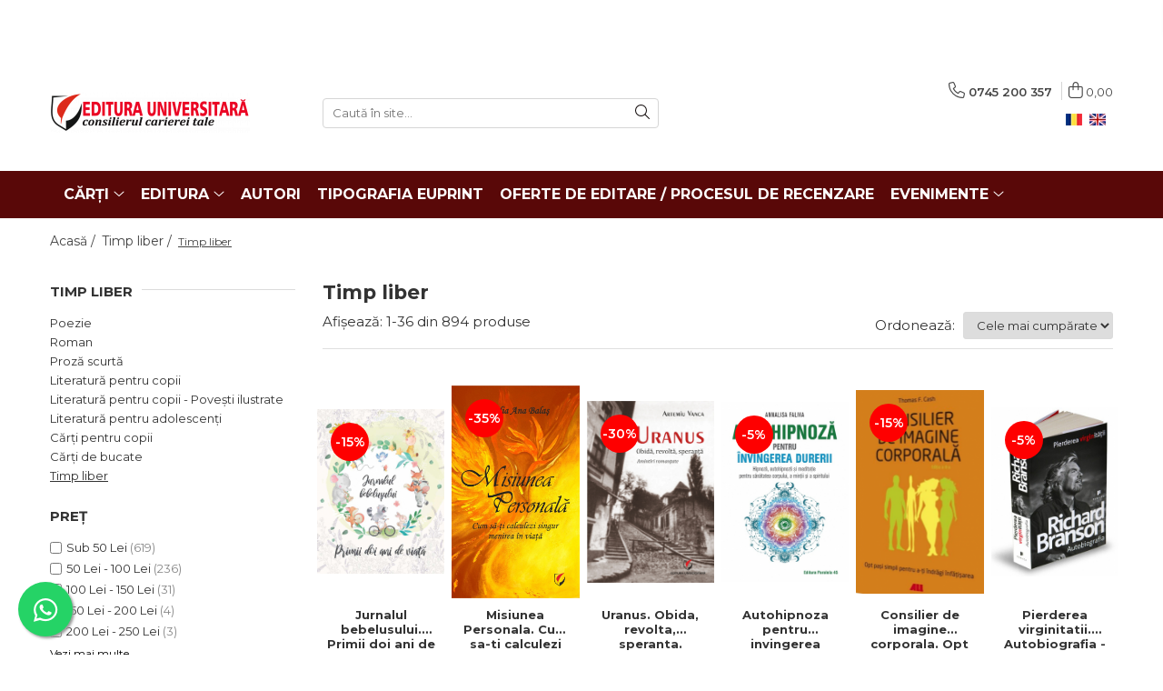

--- FILE ---
content_type: text/html; charset=UTF-8
request_url: https://www.editurauniversitara.ro/timp-liber-2/adrian-barbieru
body_size: 92153
content:
<!DOCTYPE html>

<html lang="ro-ro">

	<head>
		<meta charset="UTF-8">

		<script src="https://gomagcdn.ro/themes/fashion/js/lazysizes.min.js?v=10131351-4.242" async=""></script>

		<script>
			function g_js(callbk){typeof callbk === 'function' ? window.addEventListener("DOMContentLoaded", callbk, false) : false;}
		</script>

					<link rel="icon" sizes="48x48" href="https://gomagcdn.ro/domains/editurauniversitara.ro/files/favicon/favicon1060.png">
			<link rel="apple-touch-icon" sizes="180x180" href="https://gomagcdn.ro/domains/editurauniversitara.ro/files/favicon/favicon1060.png">
		
		<style>
			/*body.loading{overflow:hidden;}
			body.loading #wrapper{opacity: 0;visibility: hidden;}
			body #wrapper{opacity: 1;visibility: visible;transition:all .1s ease-out;}*/

			.main-header .main-menu{min-height:43px;}
			.-g-hide{visibility:hidden;opacity:0;}

					</style>
		
		<link rel="preconnect" href="https://gomagcdn.ro"><link rel="dns-prefetch" href="https://fonts.googleapis.com" /><link rel="dns-prefetch" href="https://fonts.gstatic.com" /><link rel="dns-prefetch" href="https://connect.facebook.net" /><link rel="dns-prefetch" href="https://www.facebook.com" /><link rel="dns-prefetch" href="https://www.googletagmanager.com" />

					<link rel="preload" as="image" href="https://gomagcdn.ro/domains/editurauniversitara.ro/files/product/large/jurnalul-bebelusului-primii-doi-ani-de-viata-maria-cristina-serban-804765.jpg"   >
					<link rel="preload" as="image" href="https://gomagcdn.ro/domains/editurauniversitara.ro/files/product/large/misiunea-personala-cum-sa-ti-calculezi-singur-menirea-in-viata-113-330643.jpg"   >
		
		<link rel="preload" href="https://gomagcdn.ro/themes/fashion/js/plugins.js?v=10131351-4.242" as="script">

		
					<link rel="preload" href="https://www.editurauniversitara.ro/theme/default.js?v=41711103772" as="script">
				
		<link rel="preload" href="https://gomagcdn.ro/themes/fashion/js/dev.js?v=10131351-4.242" as="script">

		
					<link rel="stylesheet" href="https://gomagcdn.ro/themes/fashion/css/main-min.css?v=10131351-4.242-1" data-values='{"blockScripts": "1"}'>
		
					<link rel="stylesheet" href="https://www.editurauniversitara.ro/theme/default.css?v=41711103772">
		
						<link rel="stylesheet" href="https://gomagcdn.ro/themes/fashion/css/dev-style.css?v=10131351-4.242-1">
		
		
		
		<link rel="alternate" hreflang="ro-ro" href="https://www.editurauniversitara.ro/timp-liber-2"><link rel="alternate" hreflang="en" href="https://www.editurauniversitara.ro/en/leisure-2"><link rel="alternate" hreflang="x-default" href="https://www.editurauniversitara.ro/timp-liber-2">
									<link rel="next" href="https://www.editurauniversitara.ro/timp-liber-2?p=1" /><!-- Global site tag (gtag.js) - Google Ads: 1022734010 -->
<script async src="https://www.googletagmanager.com/gtag/js?id=AW-1022734010"></script>
<script>
  window.dataLayer = window.dataLayer || [];
  function gtag(){dataLayer.push(arguments);}
  gtag('js', new Date());

  gtag('config', 'AW-1022734010');
</script><script>(function(w,d,s,l,i){w[l]=w[l]||[];w[l].push({'gtm.start':
new Date().getTime(),event:'gtm.js'});var f=d.getElementsByTagName(s)[0],
j=d.createElement(s),dl=l!='dataLayer'?'&l='+l:'';j.async=true;j.src=
'https://www.googletagmanager.com/gtm.js?id='+i+dl;f.parentNode.insertBefore(j,f);
})(window,document,'script','dataLayer','GTM-PVSBPF6');</script>					
		<meta name="expires" content="never">
		<meta name="revisit-after" content="1 days">
					<meta name="author" content="Gomag">
				<title>Colectia de carti: Timp Liber (Editura Universitara)</title>


					<meta name="robots" content="index,follow" />
						
		<meta name="description" content="Lista completa de carti de Colectia Timp Liber publicata de Editura Universitara.">
		<meta class="viewport" name="viewport" content="width=device-width, initial-scale=1.0, user-scalable=no">
							<meta property="og:description" content="Lista completa de carti de Colectia Timp Liber publicata de Editura Universitara."/>
							<meta property="og:image" content="https://www.editurauniversitara.rohttps://gomagcdn.ro/domains/editurauniversitara.ro/files/company/logo7684.png"/>
															<link rel="canonical" href="https://www.editurauniversitara.ro/timp-liber-2" />
			<meta property="og:url" content="https://www.editurauniversitara.ro/timp-liber-2"/>
						
		<meta name="distribution" content="Global">
		<meta name="owner" content="www.editurauniversitara.ro">
		<meta name="publisher" content="www.editurauniversitara.ro">
		<meta name="rating" content="General">
		<meta name="copyright" content="Copyright www.editurauniversitara.ro 2026. All rights reserved">
		<link rel="search" href="https://www.editurauniversitara.ro/opensearch.ro.xml" type="application/opensearchdescription+xml" title="Cautare"/>

		
							<script src="https://gomagcdn.ro/themes/fashion/js/jquery-2.1.4.min.js"></script>
			<script defer src="https://gomagcdn.ro/themes/fashion/js/jquery.autocomplete.js?v=20181023"></script>
			<script src="https://gomagcdn.ro/themes/fashion/js/gomag.config.js?v=10131351-4.242"></script>
			<script src="https://gomagcdn.ro/themes/fashion/js/gomag.js?v=10131351-4.242"></script>
		
													<script>
$.Gomag.bind('User/Data/AffiliateMarketing/HideTrafiLeak', function(event, data){

    $('.whatsappfloat').remove();
});
</script>
<script>
	var items = [];
	
			items.push(
			{
				id		:'6426308006331',
				name	:'Jurnalul bebelusului. Primii doi ani de viata - Maria Cristina Serban',
				brand	:'Editura Creator',
				category:'Timp liber',
				price	:61.2000,
				google_business_vertical: 'retail'
			}
		);
			items.push(
			{
				id		:'9786062809607',
				name	:'Misiunea Personala. Cum sa-ti calculezi singur menirea in viata',
				brand	:'Editura Universitară',
				category:'Timp liber',
				price	:10.3600,
				google_business_vertical: 'retail'
			}
		);
			items.push(
			{
				id		:'9786062812829',
				name	:'Uranus. Obida, revolta, speranta. Amintiri romantate - Artemiu Vanca',
				brand	:'Editura Universitară',
				category:'Timp liber',
				price	:20.7200,
				google_business_vertical: 'retail'
			}
		);
			items.push(
			{
				id		:'9789734734252',
				name	:'Autohipnoza pentru invingerea durerii. Hipnoza, autohipnoza si meditatie pentru sanatatea corpului, a mintii si a spiritului - Annalisa Faliva',
				brand	:'Editura Paralela 45',
				category:'Timp liber',
				price	:50.2170,
				google_business_vertical: 'retail'
			}
		);
			items.push(
			{
				id		:'9786065873636',
				name	:'Consilier de imagine corporala. Opt pasi simpli pentru a-ti indragi infatisarea - Thomas F Cash',
				brand	:'Editura ALL',
				category:'Timp liber',
				price	:13.3875,
				google_business_vertical: 'retail'
			}
		);
			items.push(
			{
				id		:'9789731931333',
				name	:'Pierderea virginitatii. Autobiografia - Richard Branson',
				brand	:'Editura Publica',
				category:'Timp liber',
				price	:66.7565,
				google_business_vertical: 'retail'
			}
		);
			items.push(
			{
				id		:'9786067222296',
				name	:'Rod Laver. Autobiografie - Larry Writer, Rod Laver',
				brand	:'Editura Publica',
				category:'Timp liber',
				price	:45.1915,
				google_business_vertical: 'retail'
			}
		);
			items.push(
			{
				id		:'9786069602164',
				name	:'Sanda Marin si marea carte de bucate a romanilor - Dan-Silviu Boerescu',
				brand	:'Editura Neverland',
				category:'Timp liber',
				price	:26.8685,
				google_business_vertical: 'retail'
			}
		);
			items.push(
			{
				id		:'9786068743219',
				name	:'Mandale. Mediteaza si coloreaza. 28 de file detasabile',
				brand	:'Editura Didactica Publishing House',
				category:'Timp liber',
				price	:19.9880,
				google_business_vertical: 'retail'
			}
		);
			items.push(
			{
				id		:'5947513003355',
				name	:'Tomapan. Avioanele. Caramizi colorate. 3 jocuri retro',
				brand	:'Tiki-Tan Game Lab',
				category:'Timp liber',
				price	:114.9500,
				google_business_vertical: 'retail'
			}
		);
			items.push(
			{
				id		:'9789734740369',
				name	:'500 de proverbe romanesti explicate pe intelesul copiilor. Editia a II-a',
				brand	:'Editura Paralela 45',
				category:'Timp liber',
				price	:20.0830,
				google_business_vertical: 'retail'
			}
		);
			items.push(
			{
				id		:'9786060296638',
				name	:'Puterea incredibila a uleiurilor esentiale - Max Stanley Chartrand',
				brand	:'Editura Creator',
				category:'Timp liber',
				price	:67.3965,
				google_business_vertical: 'retail'
			}
		);
			items.push(
			{
				id		:'9786062817732',
				name	:'Oameni si genii. Eseuri despre oameni si fapte',
				brand	:'Editura Universitară',
				category:'Timp liber',
				price	:48.0970,
				google_business_vertical: 'retail'
			}
		);
			items.push(
			{
				id		:'9786062818029',
				name	:'Ordinea totala a Universului. Fata nevazuta a evolutiei',
				brand	:'Editura Universitară',
				category:'Timp liber',
				price	:44.4010,
				google_business_vertical: 'retail'
			}
		);
			items.push(
			{
				id		:'9786303070827',
				name	:'Ghicitul. Tehnici de aflare a viitorului, iubirii si norocului - Venera Calimachi, Dan-Silviu Boerescu',
				brand	:'Editura Neverland',
				category:'Timp liber',
				price	:71.7995,
				google_business_vertical: 'retail'
			}
		);
			items.push(
			{
				id		:'9786303055831',
				name	:'Previziuni astrologice 2026 - Cristina Demetrescu',
				brand	:'Editura BookZone',
				category:'Timp liber',
				price	:49.2150,
				google_business_vertical: 'retail'
			}
		);
			items.push(
			{
				id		:'9786062811099',
				name	:'The Relatives of God - Clelia Ifrim',
				brand	:'Editura Universitară',
				category:'Timp liber',
				price	:14.0630,
				google_business_vertical: 'retail'
			}
		);
			items.push(
			{
				id		:'9786062810764',
				name	:'Omul, plantele si viata - Mihai Berca',
				brand	:'Editura Universitară',
				category:'Timp liber',
				price	:21.4100,
				google_business_vertical: 'retail'
			}
		);
			items.push(
			{
				id		:'9786062810221',
				name	:'Trandafirul. Valente dietetice si terapeutice - Bogdan Soltuzu',
				brand	:'Editura Universitară',
				category:'Timp liber',
				price	:25.9000,
				google_business_vertical: 'retail'
			}
		);
			items.push(
			{
				id		:'9786062809010',
				name	:'Religia Agnosticilor - Romulus Dobrin',
				brand	:'Editura Universitară',
				category:'Timp liber',
				price	:18.5010,
				google_business_vertical: 'retail'
			}
		);
			items.push(
			{
				id		:'9786062808754',
				name	:'Arta mesei. Eticheta moderna. Indrumar practic. Gastronomie latinoamericana - 100 de retete exotice - Elena Chirita',
				brand	:'Editura Universitară',
				category:'Timp liber',
				price	:18.5010,
				google_business_vertical: 'retail'
			}
		);
			items.push(
			{
				id		:'9786062809256',
				name	:'Oameni mari pe cai mari - Constantin Ciocan-Solont',
				brand	:'Editura Universitară',
				category:'Timp liber',
				price	:25.9000,
				google_business_vertical: 'retail'
			}
		);
			items.push(
			{
				id		:'9786062808549',
				name	:'Les Anthropologues s\'amusent. Antropologii se amuza - Mircea Udrescu',
				brand	:'Editura Universitară',
				category:'Timp liber',
				price	:12.5790,
				google_business_vertical: 'retail'
			}
		);
			items.push(
			{
				id		:'9786062807818',
				name	:'Fara odihna - Hillo Ostfeld, Trudy Ostfeld de Bendayan',
				brand	:'Editura Universitară',
				category:'Timp liber',
				price	:22.1970,
				google_business_vertical: 'retail'
			}
		);
			items.push(
			{
				id		:'9786062807610',
				name	:'Apa. Medicament natural - Virginia Ciocan',
				brand	:'Editura Universitară',
				category:'Timp liber',
				price	:8.5600,
				google_business_vertical: 'retail'
			}
		);
			items.push(
			{
				id		:'9786062807467',
				name	:'DESTINE SI SPERANTE. Editia a II-a, revizuita si adaugita - Savian Bulacu-Lapusata',
				brand	:'Editura Universitară',
				category:'Timp liber',
				price	:14.2940,
				google_business_vertical: 'retail'
			}
		);
			items.push(
			{
				id		:'9786062807092',
				name	:'Iulica are un motor in gat...- Mircea Udrescu',
				brand	:'Editura Universitară',
				category:'Timp liber',
				price	:4.0600,
				google_business_vertical: 'retail'
			}
		);
			items.push(
			{
				id		:'9786062806439',
				name	:'Elizabeth Taylor. Vis de glorie. Primii zece ani la Hollywood - Tino Neacsu',
				brand	:'Editura Universitară',
				category:'Timp liber',
				price	:33.2990,
				google_business_vertical: 'retail'
			}
		);
			items.push(
			{
				id		:'9786062805906',
				name	:'Vocea copilariei - Andreea Maria Turianu',
				brand	:'Editura Universitară',
				category:'Timp liber',
				price	:20.7200,
				google_business_vertical: 'retail'
			}
		);
			items.push(
			{
				id		:'9786062805784',
				name	:'Si eu m-am luptat cu morile de vant... - Mircea Udrescu',
				brand	:'Editura Universitară',
				category:'Timp liber',
				price	:11.1020,
				google_business_vertical: 'retail'
			}
		);
			items.push(
			{
				id		:'9786062805654',
				name	:'Odesa - seductie si pasiune - Tino Neacsu',
				brand	:'Editura Universitară',
				category:'Timp liber',
				price	:18.5010,
				google_business_vertical: 'retail'
			}
		);
			items.push(
			{
				id		:'9786062805371',
				name	:'Secretul lui Penny - Dragos Diaconu',
				brand	:'Editura Universitară',
				category:'Timp liber',
				price	:11.1020,
				google_business_vertical: 'retail'
			}
		);
			items.push(
			{
				id		:'9786062804718',
				name	:'Un tipat de paun - Eugen Todoran, Marie-Jeanne Todoran',
				brand	:'Editura Universitară',
				category:'Timp liber',
				price	:18.5010,
				google_business_vertical: 'retail'
			}
		);
			items.push(
			{
				id		:'9786062804824',
				name	:'Tinerete fara batranete. Plante medicinale anti-imbatranire - Virginia Ciocan',
				brand	:'Editura Universitară',
				category:'Timp liber',
				price	:11.8900,
				google_business_vertical: 'retail'
			}
		);
			items.push(
			{
				id		:'9786062804701',
				name	:'Aventura americana cu ”Ogarul cenusiu” - Constantin Ciocan-Solont',
				brand	:'Editura Universitară',
				category:'Timp liber',
				price	:14.0630,
				google_business_vertical: 'retail'
			}
		);
			items.push(
			{
				id		:'9786062804770',
				name	:'Calator in Uganda - Diana Tampu',
				brand	:'Editura Universitară',
				category:'Timp liber',
				price	:18.5010,
				google_business_vertical: 'retail'
			}
		);
	
	gtag('event', 'view_item_list', {
					item_list_id: '2',
			item_list_name: 'Timp liber',
				send_to	: 'AW-1022734010',
		value	: 0,
		items	: [items]
	});
</script><script>	
	$(document).ready(function(){
		
		$(document).on('click', $GomagConfig.cartSummaryItemRemoveButton, function() {
			var productId = $(this).attr("data-product");
			var productSku = $(this).attr("data-productsku");
			var productPrice = $(this).attr("data-productprice");
			var productQty = $(this).attr("data-qty");
			
			gtag('event', 'remove_from_cart', {
					send_to	: 'AW-1022734010',
					value	: parseFloat(productQty) * parseFloat(productPrice),
					items:[{
						id		: productSku,
						quantity: productQty,
						price	: productPrice		 
				}]
			})
			
		})
	
		$(document).on('click', $GomagConfig.checkoutItemRemoveButton, function() {
			
			var itemKey = $(this).attr('id').replace('__checkoutItemRemove','');
			var productId = $(this).data("product");
			var productSku = $(this).attr("productsku");
			var productPrice = $(this).attr("productprice");
			var productQty = $('#quantityToAdd_'+itemKey).val();
			
			gtag('event', 'remove_from_cart', {
				send_to	: 'AW-1022734010',
				value	: parseFloat(productQty) * parseFloat(productPrice),
				items	:[{
					id		: productSku,
					quantity: productQty,
					price	: productPrice
				}]
			})
			
		})
	});		
	
</script>
<!-- Global site tag (gtag.js) - Google Analytics -->
<script async src="https://www.googletagmanager.com/gtag/js?id=UA-177747409-1"></script>
	<script>
 window.dataLayer = window.dataLayer || [];
  function gtag(){dataLayer.push(arguments);}
    var cookieValue = '';
  var name = 'g_c_consent' + "=";
  var decodedCookie = decodeURIComponent(document.cookie);
  var ca = decodedCookie.split(';');
  for(var i = 0; i <ca.length; i++) {
	var c = ca[i];
	while (c.charAt(0) == ' ') {
	  c = c.substring(1);
	}
	if (c.indexOf(name) == 0) {
	  cookieValue = c.substring(name.length, c.length);
	}
  }



if(cookieValue == ''){
	gtag('consent', 'default', {
	  'ad_storage': 'granted',
	  'ad_user_data': 'granted',
	  'ad_personalization': 'granted',
	  'analytics_storage': 'granted',
	  'personalization_storage': 'granted',
	  'functionality_storage': 'granted',
	  'security_storage': 'granted'
	});
	} else if(cookieValue != '-1'){


			gtag('consent', 'default', {
			'ad_storage': 'granted',
			'ad_user_data': 'granted',
			'ad_personalization': 'granted',
			'analytics_storage': 'granted',
			'personalization_storage': 'granted',
			'functionality_storage': 'granted',
			'security_storage': 'granted'
		});
	} else {
	 gtag('consent', 'default', {
		  'ad_storage': 'denied',
		  'ad_user_data': 'denied',
		  'ad_personalization': 'denied',
		  'analytics_storage': 'denied',
			'personalization_storage': 'denied',
			'functionality_storage': 'denied',
			'security_storage': 'denied'
		});

		 }
</script>
<script>

	
  gtag('js', new Date());

 
$.Gomag.bind('Cookie/Policy/Consent/Denied', function(){
	gtag('consent', 'update', {
		  'ad_storage': 'denied',
		  'ad_user_data': 'denied',
		  'ad_personalization': 'denied',
		  'analytics_storage': 'denied',
			'personalization_storage': 'denied',
			'functionality_storage': 'denied',
			'security_storage': 'denied'
		});
		})
$.Gomag.bind('Cookie/Policy/Consent/Granted', function(){
	gtag('consent', 'update', {
		  'ad_storage': 'granted',
		  'ad_user_data': 'granted',
		  'ad_personalization': 'granted',
		  'analytics_storage': 'granted',
			'personalization_storage': 'granted',
			'functionality_storage': 'granted',
			'security_storage': 'granted'
		});
		})
  gtag('config', 'UA-177747409-1', {allow_enhanced_conversions: true });
</script>
<script>
	function gaBuildProductVariant(product)
	{
		let _return = '';
		if(product.version != undefined)
		{
			$.each(product.version, function(i, a){
				_return += (_return == '' ? '' : ', ')+a.value;
			})
		}
		return _return;
	}

</script>
<script>
	$.Gomag.bind('Product/Add/To/Cart/After/Listing', function gaProductAddToCartLV4(event, data) {
		if(data.product !== undefined) {
			var gaProduct = false;
			if(typeof(gaProducts) != 'undefined' && gaProducts[data.product.id] != undefined)
			{
				gaProduct = gaProducts[data.product.id];

			}

			if(gaProduct == false)
			{
				gaProduct = {};
				gaProduct.item_id = data.product.id;
				gaProduct.currency = data.product.currency ? (String(data.product.currency).toLowerCase() == 'lei' ? 'RON' : data.product.currency) : 'RON';
				gaProduct.item_name =  data.product.sku ;
				gaProduct.item_variant= gaBuildProductVariant(data.product);
				gaProduct.item_brand = data.product.brand;
				gaProduct.item_category = data.product.category;

			}

			gaProduct.price = parseFloat(data.product.price).toFixed(2);
			gaProduct.quantity = data.product.productQuantity;
			gtag("event", "add_to_cart", {
				currency: gaProduct.currency,
				value: parseFloat(gaProduct.price) * parseFloat(gaProduct.quantity),
				items: [
					gaProduct
				]
			});

		}
	})
	$.Gomag.bind('Product/Add/To/Cart/After/Details', function gaProductAddToCartDV4(event, data){

		if(data.product !== undefined){

			var gaProduct = false;
			if(
				typeof(gaProducts) != 'undefined'
				&&
				gaProducts[data.product.id] != undefined
			)
			{
				var gaProduct = gaProducts[data.product.id];
			}

			if(gaProduct == false)
			{
				gaProduct = {};
				gaProduct.item_id = data.product.id;
				gaProduct.currency = data.product.currency ? (String(data.product.currency).toLowerCase() == 'lei' ? 'RON' : data.product.currency) : 'RON';
				gaProduct.item_name =  data.product.sku ;
				gaProduct.item_variant= gaBuildProductVariant(data.product);
				gaProduct.item_brand = data.product.brand;
				gaProduct.item_category = data.product.category;

			}

			gaProduct.price = parseFloat(data.product.price).toFixed(2);
			gaProduct.quantity = data.product.productQuantity;


			gtag("event", "add_to_cart", {
			  currency: gaProduct.currency,
			  value: parseFloat(gaProduct.price) * parseFloat(gaProduct.quantity),
			  items: [
				gaProduct
			  ]
			});
        }

	})
	 $.Gomag.bind('Product/Remove/From/Cart', function gaProductRemovedFromCartV4(event, data){
		var envData = $.Gomag.getEnvData();
		var products = envData.products;

		if(data.data.product !== undefined && products[data.data.product] !== undefined){


			var dataProduct = products[data.data.product];


			gaProduct = {};
			gaProduct.item_id = dataProduct.id;

			gaProduct.item_name =   dataProduct.sku ;
			gaProduct.currency = dataProduct.currency ? (String(dataProduct.currency).toLowerCase() == 'lei' ? 'RON' : dataProduct.currency) : 'RON';
			gaProduct.item_category = dataProduct.category;
			gaProduct.item_brand = dataProduct.brand;
			gaProduct.price = parseFloat(dataProduct.price).toFixed(2);
			gaProduct.quantity = data.data.quantity;
			gaProduct.item_variant= gaBuildProductVariant(dataProduct);
			gtag("event", "remove_from_cart", {
			  currency: gaProduct.currency,
			  value: parseFloat(gaProduct.price) * parseFloat(gaProduct.quantity),
			  items: [
				gaProduct
			  ]
			});
        }

	});

	 $.Gomag.bind('Cart/Quantity/Update', function gaCartQuantityUpdateV4(event, data){
		var envData = $.Gomag.getEnvData();
		var products = envData.products;
		if(!data.data.finalQuantity || !data.data.initialQuantity)
		{
			return false;
		}
		var dataProduct = products[data.data.product];
		if(dataProduct == undefined)
		{
			return false;
		}

		gaProduct = {};
		gaProduct.item_id = dataProduct.id;
		gaProduct.currency = dataProduct.currency ? (String(dataProduct.currency).toLowerCase() == 'lei' ? 'RON' : dataProduct.currency) : 'RON';
		gaProduct.item_name =  dataProduct.sku ;

		gaProduct.item_category = dataProduct.category;
		gaProduct.item_brand = dataProduct.brand;
		gaProduct.price = parseFloat(dataProduct.price).toFixed(2);
		gaProduct.item_variant= gaBuildProductVariant(dataProduct);
		if(parseFloat(data.data.initialQuantity) < parseFloat(data.data.finalQuantity))
		{
			var quantity = parseFloat(data.data.finalQuantity) - parseFloat(data.data.initialQuantity);
			gaProduct.quantity = quantity;

			gtag("event", "add_to_cart", {
			  currency: gaProduct.currency,
			  value: parseFloat(gaProduct.price) * parseFloat(gaProduct.quantity),
			  items: [
				gaProduct
			  ]
			});
		}
		else if(parseFloat(data.data.initialQuantity) > parseFloat(data.data.finalQuantity))
		{
			var quantity = parseFloat(data.data.initialQuantity) - parseFloat(data.data.finalQuantity);
			gaProduct.quantity = quantity;
			gtag("event", "remove_from_cart", {
			  currency: gaProduct.currency,
			  value: parseFloat(gaProduct.price) * parseFloat(gaProduct.quantity),
			  items: [
				gaProduct
			  ]
			});
		}

	});

</script>
<script>
function gmsc(name, value)
{
	if(value != undefined && value)
	{
		var expires = new Date();
		expires.setTime(expires.getTime() + parseInt(3600*24*1000*90));
		document.cookie = encodeURIComponent(name) + "=" + encodeURIComponent(value) + '; expires='+ expires.toUTCString() + "; path=/";
	}
}
let gmqs = window.location.search;
let gmup = new URLSearchParams(gmqs);
gmsc('g_sc', gmup.get('shop_campaign'));
gmsc('shop_utm_campaign', gmup.get('utm_campaign'));
gmsc('shop_utm_medium', gmup.get('utm_medium'));
gmsc('shop_utm_source', gmup.get('utm_source'));
</script><!-- Facebook Pixel Code -->
				<script>
				!function(f,b,e,v,n,t,s){if(f.fbq)return;n=f.fbq=function(){n.callMethod?
				n.callMethod.apply(n,arguments):n.queue.push(arguments)};if(!f._fbq)f._fbq=n;
				n.push=n;n.loaded=!0;n.version="2.0";n.queue=[];t=b.createElement(e);t.async=!0;
				t.src=v;s=b.getElementsByTagName(e)[0];s.parentNode.insertBefore(t,s)}(window,
				document,"script","//connect.facebook.net/en_US/fbevents.js");

				fbq("init", "2939636062990656");
				fbq("track", "PageView");</script>
				<!-- End Facebook Pixel Code -->
				<script>
				$.Gomag.bind('User/Ajax/Data/Loaded', function(event, data){
					if(data != undefined && data.data != undefined)
					{
						var eventData = data.data;
						if(eventData.facebookUserData != undefined)
						{
							$('body').append(eventData.facebookUserData);
						}
					}
				})
				</script>
				<meta name="facebook-domain-verification" content="pseztybuafikd6cpoax6871tqazcre" /><script>
	$.Gomag.bind('Product/Add/To/Cart/After/Listing', function(event, data){
		if(data.product !== undefined){
			gtag('event', 'add_to_cart', {
				send_to	: 'AW-1022734010',
				value	: parseFloat(data.product.productQuantity) * parseFloat(data.product.price),
				items	:[{
					id		: data.product.sku,
					name	: data.product.name,
					brand	: data.product.brand,
					category: data.product.category,
					quantity: data.product.productQuantity,
					price	: data.product.price
				 
			}]
		   })
        }
	})
	$.Gomag.bind('Product/Add/To/Cart/After/Details', function(event, data){
		
		if(data.product !== undefined){
			gtag('event', 'add_to_cart', {
				send_to: 'AW-1022734010',
				value: parseFloat(data.product.productQuantity) * parseFloat(data.product.price),
				items: [{
					id: data.product.sku,
					name		: data.product.name,
					brand		: data.product.brand,
					category	: data.product.category,
					quantity	: data.product.productQuantity,
					price		: data.product.price
				}]	
			})
		}
	})
   
</script><meta name="google-site-verification" content="uVDcskGxGZGFi3M6QhjaAX7l7XytGNZZSOOHYqa5SO8" />					
		
	</head>

	<body class="" style="background: #000000000000 top center repeat;">

		<script >
			function _addCss(url, attribute, value, loaded){
				var _s = document.createElement('link');
				_s.rel = 'stylesheet';
				_s.href = url;
				_s.type = 'text/css';
				if(attribute)
				{
					_s.setAttribute(attribute, value)
				}
				if(loaded){
					_s.onload = function(){
						var dom = document.getElementsByTagName('body')[0];
						//dom.classList.remove('loading');
					}
				}
				var _st = document.getElementsByTagName('link')[0];
				_st.parentNode.insertBefore(_s, _st);
			}
			//_addCss('https://fonts.googleapis.com/css2?family=Open+Sans:ital,wght@0,300;0,400;0,600;0,700;1,300;1,400&display=swap');
			_addCss('https://gomagcdn.ro/themes/_fonts/Open-Sans.css');

		</script>
		<script>
				/*setTimeout(
				  function()
				  {
				   document.getElementsByTagName('body')[0].classList.remove('loading');
				  }, 1000);*/
		</script>
									<noscript><iframe src="https://www.googletagmanager.com/ns.html?id=GTM-PVSBPF6"
height="0" width="0" style="display:none;visibility:hidden"></iframe></noscript>					
		
		<div id="wrapper">
			<!-- BLOCK:2d32cbb98b43e44e2d3749564390a75f start -->
<div id="_cartSummary" class="hide"></div>

<script >
	$(document).ready(function() {

		$(document).on('keypress', '.-g-input-loader', function(){
			$(this).addClass('-g-input-loading');
		})

		$.Gomag.bind('Product/Add/To/Cart/After', function(eventResponse, properties)
		{
									var data = JSON.parse(properties.data);
			$('.q-cart').html(data.quantity);
			if(parseFloat(data.quantity) > 0)
			{
				$('.q-cart').removeClass('hide');
			}
			else
			{
				$('.q-cart').addClass('hide');
			}
			$('.cartPrice').html(data.subtotal + ' ' + data.currency);
			$('.cartProductCount').html(data.quantity);


		})
		$('#_cartSummary').on('updateCart', function(event, cart) {
			var t = $(this);

			$.get('https://www.editurauniversitara.ro/cart-update', {
				cart: cart
			}, function(data) {

				$('.q-cart').html(data.quantity);
				if(parseFloat(data.quantity) > 0)
				{
					$('.q-cart').removeClass('hide');
				}
				else
				{
					$('.q-cart').addClass('hide');
				}
				$('.cartPrice').html(data.subtotal + ' ' + data.currency);
				$('.cartProductCount').html(data.quantity);
			}, 'json');
			window.ga = window.ga || function() {
				(ga.q = ga.q || []).push(arguments)
			};
			ga('send', 'event', 'Buton', 'Click', 'Adauga_Cos');
		});

		if(window.gtag_report_conversion) {
			$(document).on("click", 'li.phone-m', function() {
				var phoneNo = $('li.phone-m').children( "a").attr('href');
				gtag_report_conversion(phoneNo);
			});

		}

	});
</script>



<header class="main-header container-bg clearfix" data-block="headerBlock">
	<div class="discount-tape container-h full -g-hide" id="_gomagHellobar">
<style>
.discount-tape{position: relative;width:100%;padding:0;text-align:center;font-size:14px;overflow: hidden;z-index:99;}
.discount-tape a{color: #fff;}
.Gomag-HelloBar{padding:10px;}
@media screen and (max-width: 767px){.discount-tape{font-size:13px;}}
</style>
<div class="Gomag-HelloBar" style="background: #c90a27;color: #fff;">
	
		<p><p style="text-align: center;">Propuneri manuscrise: <a data-fr-linked="true" href="/cdn-cgi/l/email-protection#d8b1b6beb798bdbcb1acadaab9adb6b1aebdaaabb1acb9aab9f6aab7e2"><span class="__cf_email__" data-cfemail="b9d0d7dfd6f9dcddd0cdcccbd8ccd7d0cfdccbcad0cdd8cbd897cbd6">[email&#160;protected]</span>:</a>&nbsp; 0745 204 115 &nbsp; &nbsp;&nbsp;</p> <p style="text-align: center;">Urmărire comenzi Persoane fizice / Vânzări: 0745 200 357 / Comenzi Persoane juridice: 0721 722 783 &nbsp; &nbsp;&nbsp;</p> <p style="text-align: center;"></p>
			
	</div>
<div class="clear"></div>
</div>

		
	<div class="top-head-bg container-h full">

		<div class="top-head container-h">
			<div class="row">
				<div class="col-md-3 col-sm-3 col-xs-5 logo-h">
					
	<a href="https://www.editurauniversitara.ro" id="logo" data-pageId="2">
		<img src="https://gomagcdn.ro/domains/editurauniversitara.ro/files/company/logo7684.png" fetchpriority="high" class="img-responsive" alt="" title="" width="200" height="50" style="width:auto;">
	</a>
				</div>
				<div class="col-md-4 col-sm-4 col-xs-7 main search-form-box">
					
<form name="search-form" class="search-form" action="https://www.editurauniversitara.ro/produse" id="_searchFormMainHeader">

	<input id="_autocompleteSearchMainHeader" name="c" class="input-placeholder -g-input-loader" type="text" placeholder="Caută în site..." aria-label="Search"  value="">
	<button id="_doSearch" class="search-button" aria-hidden="true">
		<i class="fa fa-search" aria-hidden="true"></i>
	</button>

				<script data-cfasync="false" src="/cdn-cgi/scripts/5c5dd728/cloudflare-static/email-decode.min.js"></script><script >
			$(document).ready(function() {

				$('#_autocompleteSearchMainHeader').autocomplete({
					serviceUrl: 'https://www.editurauniversitara.ro/autocomplete',
					minChars: 2,
					deferRequestBy: 700,
					appendTo: '#_searchFormMainHeader',
					width: parseInt($('#_doSearch').offset().left) - parseInt($('#_autocompleteSearchMainHeader').offset().left),
					formatResult: function(suggestion, currentValue) {
						return suggestion.value;
					},
					onSelect: function(suggestion) {
						$(this).val(suggestion.data);
					},
					onSearchComplete: function(suggestion) {
						$(this).removeClass('-g-input-loading');
					}
				});
				$(document).on('click', '#_doSearch', function(e){
					e.preventDefault();
					if($('#_autocompleteSearchMainHeader').val() != '')
					{
						$('#_searchFormMainHeader').submit();
					}
				})
			});
		</script>
	

</form>
				</div>
				<div class="col-md-5 col-sm-5 acount-section">
					
<ul>
	<li class="search-m hide">
		<a href="#" class="-g-no-url" aria-label="Caută în site..." data-pageId="">
			<i class="fa fa-search search-open" aria-hidden="true"></i>
			<i style="display:none" class="fa fa-times search-close" aria-hidden="true"></i>
		</a>
	</li>
	<li class="-g-user-icon -g-user-icon-empty">
			
	</li>
	
				<li class="contact-header">
			<a href="tel:0745 200 357" aria-label="Contactează-ne" data-pageId="3">
				<i class="fa fa-phone" aria-hidden="true"></i>
								<span>0745 200 357</span>
			</a>
		</li>
			<li class="wishlist-header hide">
		<a href="https://www.editurauniversitara.ro/wishlist" aria-label="Wishlist" data-pageId="28">
			<span class="-g-wishlist-product-count -g-hide"></span>
			<i class="fa fa-heart-o" aria-hidden="true"></i>
			<span class="">Favorite</span>
		</a>
	</li>
	<li class="cart-header-btn cart">
		<a class="cart-drop _showCartHeader" href="https://www.editurauniversitara.ro/coș-de-cumpărături" aria-label="Coș de cumpărături">
			<span class="q-cart hide">0</span>
			<i class="fa fa-shopping-bag" aria-hidden="true"></i>
			<span class="count cartPrice">0,00
				
			</span>
		</a>
					<div class="cart-dd  _cartShow cart-closed"></div>
			</li>

			<li class="international-header">
			<span class="flag-select">
				<img src="https://gomagcdn.ro/themes/fashion/gfx/ro-i.png" style="margin-bottom: 3px;" height="13" width="18" alt="Ro"> RO			</span>
			<ul class="flag-drop">
								<li class="language-header">
				<span class="international-title">Limba</span>
					<ul class="international-holder">
													<li>
								<a class="text-default" data-lang="ro" href="https://www.editurauniversitara.ro" aria-label="Limba ro">
									<img src="https://gomagcdn.ro/themes/fashion/gfx/ro-i.png" height="13" width="18" alt="ro">
									Romana
								</a>
							</li>
													<li>
								<a class="text-default" data-lang="en" href="https://www.editurauniversitara.ro/en" aria-label="Limba en">
									<img src="https://gomagcdn.ro/themes/fashion/gfx/en-i.png" height="13" width="18" alt="en">
									Engleza
								</a>
							</li>
											</ul>
				</li>
											</ul>
		</li>
	</ul>

	<script>
		$(document).ready(function() {
			//Cart
							$('.cart').mouseenter(function() {
					$.Gomag.showCartSummary('div._cartShow');
				}).mouseleave(function() {
					$.Gomag.hideCartSummary('div._cartShow');
					$('div._cartShow').removeClass('cart-open');
				});
						$(document).on('click', '.dropdown-toggle', function() {
				window.location = $(this).attr('href');
			})
		})
	</script>

				</div>
			</div>
		</div>
	</div>


<div id="navigation">
	<nav id="main-menu" class="main-menu container-h full clearfix">
		<a href="#" class="menu-trg -g-no-url" title="Produse">
			<span>&nbsp;</span>
		</a>
		
<div class="container-h nav-menu-hh clearfix">

	<!-- BASE MENU -->
	<ul class="
			nav-menu base-menu container-h
			
			
		">

		

			
		<li class="menu-drop __GomagMM ">
							<a
					href="#"
					class="  -g-no-url "
					rel="  "
					
					title="Cărți"
					data-Gomag=''
					data-block-name="mainMenuD0"
					data-pageId= ""
					data-block="mainMenuD">
											<span class="list">Cărți</span>
						<i class="fa fa-angle-down"></i>
				</a>

									<div class="menu-dd">
										<ul class="drop-list clearfix w100">
																																						<li class="fl">
										<div class="col">
											<p class="title">
												<a
												href="#"
												class="title     -g-no-url"
												rel="  "
												
												title="Colecții de carte"
												data-Gomag=''
												data-block-name="mainMenuD1"
												data-block="mainMenuD"
												data-pageId= ""
												>
																										Colecții de carte
												</a>
											</p>
																																															<a
														href="https://www.editurauniversitara.ro/istorie-si-stiinte-politice-14"
														rel="  "
														
														title="Istorie și științe politice"
														class="    "
														data-Gomag=''
														data-block-name="mainMenuD2"
														data-block="mainMenuD"
														data-pageId=""
													>
																												<i class="fa fa-angle-right"></i>
														<span>Istorie și științe politice</span>
													</a>
																									<a
														href="https://www.editurauniversitara.ro/religie-si-filosofie-17"
														rel="  "
														
														title="Religie și filosofie"
														class="    "
														data-Gomag=''
														data-block-name="mainMenuD2"
														data-block="mainMenuD"
														data-pageId=""
													>
																												<i class="fa fa-angle-right"></i>
														<span>Religie și filosofie</span>
													</a>
																									<a
														href="https://www.editurauniversitara.ro/arte-si-multimedia-28"
														rel="  "
														
														title="Arte și Multimedia"
														class="    "
														data-Gomag=''
														data-block-name="mainMenuD2"
														data-block="mainMenuD"
														data-pageId=""
													>
																												<i class="fa fa-angle-right"></i>
														<span>Arte și Multimedia</span>
													</a>
																									<a
														href="https://www.editurauniversitara.ro/filologie-12"
														rel="  "
														
														title="Filologie"
														class="    "
														data-Gomag=''
														data-block-name="mainMenuD2"
														data-block="mainMenuD"
														data-pageId=""
													>
																												<i class="fa fa-angle-right"></i>
														<span>Filologie</span>
													</a>
																									<a
														href="https://www.editurauniversitara.ro/sociologie-si-stiintele-comunicarii-21"
														rel="  "
														
														title="Sociologie și Științele comunicării"
														class="    "
														data-Gomag=''
														data-block-name="mainMenuD2"
														data-block="mainMenuD"
														data-pageId=""
													>
																												<i class="fa fa-angle-right"></i>
														<span>Sociologie și Științele comunicării</span>
													</a>
																									<a
														href="https://www.editurauniversitara.ro/psihologie-6"
														rel="  "
														
														title="Psihologie"
														class="    "
														data-Gomag=''
														data-block-name="mainMenuD2"
														data-block="mainMenuD"
														data-pageId=""
													>
																												<i class="fa fa-angle-right"></i>
														<span>Psihologie</span>
													</a>
																									<a
														href="https://www.editurauniversitara.ro/relatii-internationale-si-diplomatie-55"
														rel="  "
														
														title="Relații internaționale și diplomație"
														class="    "
														data-Gomag=''
														data-block-name="mainMenuD2"
														data-block="mainMenuD"
														data-pageId=""
													>
																												<i class="fa fa-angle-right"></i>
														<span>Relații internaționale și diplomație</span>
													</a>
																									<a
														href="https://www.editurauniversitara.ro/stiinte-ale-educatiei-43"
														rel="  "
														
														title="Științe ale educației"
														class="    "
														data-Gomag=''
														data-block-name="mainMenuD2"
														data-block="mainMenuD"
														data-pageId=""
													>
																												<i class="fa fa-angle-right"></i>
														<span>Științe ale educației</span>
													</a>
																									<a
														href="https://www.editurauniversitara.ro/pamantul-casa-noastra-8"
														rel="  "
														
														title="Pământul - casa noastră"
														class="    "
														data-Gomag=''
														data-block-name="mainMenuD2"
														data-block="mainMenuD"
														data-pageId=""
													>
																												<i class="fa fa-angle-right"></i>
														<span>Pământul - casa noastră</span>
													</a>
																									<a
														href="https://www.editurauniversitara.ro/medicina-33"
														rel="  "
														
														title="Medicină"
														class="    "
														data-Gomag=''
														data-block-name="mainMenuD2"
														data-block="mainMenuD"
														data-pageId=""
													>
																												<i class="fa fa-angle-right"></i>
														<span>Medicină</span>
													</a>
																									<a
														href="https://www.editurauniversitara.ro/stiinte-juridice-si-administrative-10"
														rel="  "
														
														title="Științe juridice și administrative"
														class="    "
														data-Gomag=''
														data-block-name="mainMenuD2"
														data-block="mainMenuD"
														data-pageId=""
													>
																												<i class="fa fa-angle-right"></i>
														<span>Științe juridice și administrative</span>
													</a>
																									<a
														href="https://www.editurauniversitara.ro/stiinte-economice-3"
														rel="  "
														
														title="Științe economice"
														class="    "
														data-Gomag=''
														data-block-name="mainMenuD2"
														data-block="mainMenuD"
														data-pageId=""
													>
																												<i class="fa fa-angle-right"></i>
														<span>Științe economice</span>
													</a>
																									<a
														href="https://www.editurauniversitara.ro/stiinte-exacte-35"
														rel="  "
														
														title="Științe exacte"
														class="    "
														data-Gomag=''
														data-block-name="mainMenuD2"
														data-block="mainMenuD"
														data-pageId=""
													>
																												<i class="fa fa-angle-right"></i>
														<span>Științe exacte</span>
													</a>
																									<a
														href="https://www.editurauniversitara.ro/educatie-fizica-si-sport-73"
														rel="  "
														
														title="Educație fizică și sport"
														class="    "
														data-Gomag=''
														data-block-name="mainMenuD2"
														data-block="mainMenuD"
														data-pageId=""
													>
																												<i class="fa fa-angle-right"></i>
														<span>Educație fizică și sport</span>
													</a>
																									<a
														href="https://www.editurauniversitara.ro/personalitati-si-evenimente-academice-39"
														rel="  "
														
														title="Proceedings"
														class="    "
														data-Gomag=''
														data-block-name="mainMenuD2"
														data-block="mainMenuD"
														data-pageId=""
													>
																												<i class="fa fa-angle-right"></i>
														<span>Proceedings</span>
													</a>
																									<a
														href="https://www.editurauniversitara.ro/publicatii-stiintifice-23"
														rel="  "
														
														title="Publicații științifice"
														class="    "
														data-Gomag=''
														data-block-name="mainMenuD2"
														data-block="mainMenuD"
														data-pageId=""
													>
																												<i class="fa fa-angle-right"></i>
														<span>Publicații științifice</span>
													</a>
																									<a
														href="https://www.editurauniversitara.ro/preuniversitaria-1"
														rel="  "
														
														title="Preuniversitaria"
														class="    "
														data-Gomag=''
														data-block-name="mainMenuD2"
														data-block="mainMenuD"
														data-pageId=""
													>
																												<i class="fa fa-angle-right"></i>
														<span>Preuniversitaria</span>
													</a>
																									<a
														href="https://www.editurauniversitara.ro/timp-liber"
														rel="  "
														
														title="Timp liber"
														class="    "
														data-Gomag=''
														data-block-name="mainMenuD2"
														data-block="mainMenuD"
														data-pageId=""
													>
																												<i class="fa fa-angle-right"></i>
														<span>Timp liber</span>
													</a>
																							
										</div>
									</li>
																																<li class="fl">
										<div class="col">
											<p class="title">
												<a
												href="https://www.editurauniversitara.ro/in-curs-de-aparitie"
												class="title    "
												rel="  "
												
												title="În curs de apariție"
												data-Gomag=''
												data-block-name="mainMenuD1"
												data-block="mainMenuD"
												data-pageId= "102"
												>
																										În curs de apariție
												</a>
											</p>
																						
										</div>
									</li>
																																<li class="fl">
										<div class="col">
											<p class="title">
												<a
												href="https://www.editurauniversitara.ro/noutăți"
												class="title    "
												rel="  "
												
												title="Noutăți"
												data-Gomag=''
												data-block-name="mainMenuD1"
												data-block="mainMenuD"
												data-pageId= "12"
												>
																										Noutăți
												</a>
											</p>
																						
										</div>
									</li>
																																<li class="fl">
										<div class="col">
											<p class="title">
												<a
												href="https://www.editurauniversitara.ro/promotii"
												class="title    "
												rel="  "
												
												title="Promoții"
												data-Gomag=''
												data-block-name="mainMenuD1"
												data-block="mainMenuD"
												data-pageId= "13"
												>
																										Promoții
												</a>
											</p>
																						
										</div>
									</li>
																													</ul>
																	</div>
									
		</li>
		
		<li class="menu-drop __GomagMM ">
							<a
					href="11"
					class="  "
					rel="  "
					
					title="Editura"
					data-Gomag=''
					data-block-name="mainMenuD0"
					data-pageId= "11"
					data-block="mainMenuD">
											<span class="list">Editura</span>
						<i class="fa fa-angle-down"></i>
				</a>

									<div class="menu-dd">
										<ul class="drop-list clearfix w100">
																																						<li class="fl">
										<div class="col">
											<p class="title">
												<a
												href="https://www.editurauniversitara.ro/despre-noi"
												class="title    "
												rel="  "
												
												title="Despre noi"
												data-Gomag=''
												data-block-name="mainMenuD1"
												data-block="mainMenuD"
												data-pageId= "11"
												>
																										Despre noi
												</a>
											</p>
																						
										</div>
									</li>
																																<li class="fl">
										<div class="col">
											<p class="title">
												<a
												href="https://www.editurauniversitara.ro/acreditare"
												class="title    "
												rel="  "
												
												title="Acreditare CNCS"
												data-Gomag=''
												data-block-name="mainMenuD1"
												data-block="mainMenuD"
												data-pageId= "86"
												>
																										Acreditare CNCS
												</a>
											</p>
																						
										</div>
									</li>
																																<li class="fl">
										<div class="col">
											<p class="title">
												<a
												href="https://www.editurauniversitara.ro/referenti"
												class="title    "
												rel="  "
												
												title="Referenţi"
												data-Gomag=''
												data-block-name="mainMenuD1"
												data-block="mainMenuD"
												data-pageId= "83"
												>
																										Referenţi
												</a>
											</p>
																						
										</div>
									</li>
																																<li class="fl">
										<div class="col">
											<p class="title">
												<a
												href="https://www.editurauniversitara.ro/cariere"
												class="title    "
												rel="  "
												
												title="Cariere"
												data-Gomag=''
												data-block-name="mainMenuD1"
												data-block="mainMenuD"
												data-pageId= "89"
												>
																										Cariere
												</a>
											</p>
																						
										</div>
									</li>
																																<li class="fl">
										<div class="col">
											<p class="title">
												<a
												href="https://www.editurauniversitara.ro/cum-cumpar"
												class="title    "
												rel="  "
												
												title="Cum Cumpăr"
												data-Gomag=''
												data-block-name="mainMenuD1"
												data-block="mainMenuD"
												data-pageId= "6"
												>
																										Cum Cumpăr
												</a>
											</p>
																						
										</div>
									</li>
																																<li class="fl">
										<div class="col">
											<p class="title">
												<a
												href="https://www.editurauniversitara.ro/livrare"
												class="title    "
												rel="  "
												
												title="Livrare"
												data-Gomag=''
												data-block-name="mainMenuD1"
												data-block="mainMenuD"
												data-pageId= "8"
												>
																										Livrare
												</a>
											</p>
																						
										</div>
									</li>
																																<li class="fl">
										<div class="col">
											<p class="title">
												<a
												href="https://www.editurauniversitara.ro/politica-de-retur"
												class="title    "
												rel="  "
												
												title="Politica de Retur"
												data-Gomag=''
												data-block-name="mainMenuD1"
												data-block="mainMenuD"
												data-pageId= "40"
												>
																										Politica de Retur
												</a>
											</p>
																						
										</div>
									</li>
																																<li class="fl">
										<div class="col">
											<p class="title">
												<a
												href="https://www.editurauniversitara.ro/parteneri"
												class="title    "
												rel="  "
												
												title="Distribuitori"
												data-Gomag=''
												data-block-name="mainMenuD1"
												data-block="mainMenuD"
												data-pageId= "85"
												>
																										Distribuitori
												</a>
											</p>
																						
										</div>
									</li>
																													</ul>
																	</div>
									
		</li>
		
		<li class="menu-drop __GomagMM ">
								<a
						href="https://www.editurauniversitara.ro/pagina-29-10"
						class="    "
						rel="  "
						
						title="Autori"
						data-Gomag=''
						data-block-name="mainMenuD0"  data-block="mainMenuD" data-pageId= "131">
												<span class="list">Autori</span>
					</a>
				
		</li>
		
		<li class="menu-drop __GomagMM ">
								<a
						href="https://www.editurauniversitara.ro/tipografia-euprint"
						class="    "
						rel="  "
						
						title="Tipografia EUprint"
						data-Gomag=''
						data-block-name="mainMenuD0"  data-block="mainMenuD" data-pageId= "88">
												<span class="list">Tipografia EUprint</span>
					</a>
				
		</li>
		
		<li class="menu-drop __GomagMM ">
								<a
						href="https://www.editurauniversitara.ro/oferte-de-editare"
						class="    "
						rel="  "
						
						title="Oferte de editare / Procesul de recenzare"
						data-Gomag=''
						data-block-name="mainMenuD0"  data-block="mainMenuD" data-pageId= "84">
												<span class="list">Oferte de editare / Procesul de recenzare</span>
					</a>
				
		</li>
		
		<li class="menu-drop __GomagMM ">
							<a
					href="#"
					class="  -g-no-url "
					rel="  "
					
					title="Evenimente"
					data-Gomag=''
					data-block-name="mainMenuD0"
					data-pageId= ""
					data-block="mainMenuD">
											<span class="list">Evenimente</span>
						<i class="fa fa-angle-down"></i>
				</a>

									<div class="menu-dd">
										<ul class="drop-list clearfix w100">
																																						<li class="fl">
										<div class="col">
											<p class="title">
												<a
												href="https://www.editurauniversitara.ro/pagina-2-6"
												class="title    "
												rel="  "
												
												title="Evenimente - Lansări"
												data-Gomag=''
												data-block-name="mainMenuD1"
												data-block="mainMenuD"
												data-pageId= "91"
												>
																										Evenimente - Lansări
												</a>
											</p>
																						
										</div>
									</li>
																																<li class="fl">
										<div class="col">
											<p class="title">
												<a
												href="https://www.editurauniversitara.ro/interviuri-116"
												class="title    "
												rel="  "
												
												title="Interviuri"
												data-Gomag=''
												data-block-name="mainMenuD1"
												data-block="mainMenuD"
												data-pageId= "116"
												>
																										Interviuri
												</a>
											</p>
																						
										</div>
									</li>
																																<li class="fl">
										<div class="col">
											<p class="title">
												<a
												href="https://www.editurauniversitara.ro/pagina-254"
												class="title    "
												rel="  "
												
												title="Concurs de manuscrise"
												data-Gomag=''
												data-block-name="mainMenuD1"
												data-block="mainMenuD"
												data-pageId= "384"
												>
																										Concurs de manuscrise
												</a>
											</p>
																						
										</div>
									</li>
																																<li class="fl">
										<div class="col">
											<p class="title">
												<a
												href="#"
												class="title     -g-no-url"
												rel="  "
												
												title="Promovare"
												data-Gomag=''
												data-block-name="mainMenuD1"
												data-block="mainMenuD"
												data-pageId= "108"
												>
																										Promovare
												</a>
											</p>
																						
										</div>
									</li>
																																<li class="fl">
										<div class="col">
											<p class="title">
												<a
												href="https://www.editurauniversitara.ro/pagina-313"
												class="title    "
												rel="  "
												
												title="Regulament Campanii Promotionale"
												data-Gomag=''
												data-block-name="mainMenuD1"
												data-block="mainMenuD"
												data-pageId= "596"
												>
																										Regulament Campanii Promotionale
												</a>
											</p>
																						
										</div>
									</li>
																													</ul>
																	</div>
									
		</li>
						
		


		
	</ul> <!-- end of BASE MENU -->

</div>		<ul class="mobile-icon fr">

							<li class="phone-m">
					<a href="tel:0745 200 357" title="Contactează-ne">
												<i class="fa fa-phone" aria-hidden="true"></i>
					</a>
				</li>
									<li class="user-m -g-user-icon -g-user-icon-empty">
			</li>
			<li class="wishlist-header-m hide">
				<a href="https://www.editurauniversitara.ro/wishlist">
					<span class="-g-wishlist-product-count"></span>
					<i class="fa fa-heart-o" aria-hidden="true"></i>

				</a>
			</li>
			<li class="cart-m">
				<a href="https://www.editurauniversitara.ro/coș-de-cumpărături">
					<span class="q-cart hide">0</span>
					<i class="fa fa-shopping-bag" aria-hidden="true"></i>
				</a>
			</li>
			<li class="search-m">
				<a href="#" class="-g-no-url" aria-label="Caută în site...">
					<i class="fa fa-search search-open" aria-hidden="true"></i>
					<i style="display:none" class="fa fa-times search-close" aria-hidden="true"></i>
				</a>
			</li>
						<li class="international-header">
				<span class="flag-select">
					<img src="https://gomagcdn.ro/themes/fashion/gfx/ro-i.png" style="margin-bottom: 3px;" height="13" width="18" alt="Ro"> RO				</span>
				<ul class="flag-drop">
										<li class="language-header">
					<span class="international-title">Limba</span>
						<ul class="international-holder">
															<li>
									<a class="text-default" data-lang="ro" href="https://www.editurauniversitara.ro">
										<img src="https://gomagcdn.ro/themes/fashion/gfx/ro-i.png" height="13" width="18" alt="ro">
										Romana
									</a>
								</li>
															<li>
									<a class="text-default" data-lang="en" href="https://www.editurauniversitara.ro/en">
										<img src="https://gomagcdn.ro/themes/fashion/gfx/en-i.png" height="13" width="18" alt="en">
										Engleza
									</a>
								</li>
													</ul>
					</li>
														</ul>
			</li>
				</ul>
	</nav>
	<!-- end main-nav -->

	<div style="display:none" class="search-form-box search-toggle">
		<form name="search-form" class="search-form" action="https://www.editurauniversitara.ro/produse" id="_searchFormMobileToggle">
			<input id="_autocompleteSearchMobileToggle" name="c" class="input-placeholder -g-input-loader" type="text" autofocus="autofocus" value="" placeholder="Caută în site..." aria-label="Search">
			<button id="_doSearchMobile" class="search-button" aria-hidden="true">
				<i class="fa fa-search" aria-hidden="true"></i>
			</button>

										<script >
					$(document).ready(function() {
						$('#_autocompleteSearchMobileToggle').autocomplete({
							serviceUrl: 'https://www.editurauniversitara.ro/autocomplete',
							minChars: 2,
							deferRequestBy: 700,
							appendTo: '#_searchFormMobileToggle',
							width: parseInt($('#_doSearchMobile').offset().left) - parseInt($('#_autocompleteSearchMobileToggle').offset().left),
							formatResult: function(suggestion, currentValue) {
								return suggestion.value;
							},
							onSelect: function(suggestion) {
								$(this).val(suggestion.data);
							},
							onSearchComplete: function(suggestion) {
								$(this).removeClass('-g-input-loading');
							}
						});

						$(document).on('click', '#_doSearchMobile', function(e){
							e.preventDefault();
							if($('#_autocompleteSearchMobileToggle').val() != '')
							{
								$('#_searchFormMobileToggle').submit();
							}
						})
					});
				</script>
			
		</form>
	</div>
</div>

</header>
<!-- end main-header --><!-- BLOCK:2d32cbb98b43e44e2d3749564390a75f end -->
			
<!-- category page start -->
 

		<div class="container-h container-bg breadcrumb-box clearfix  -g-breadcrumbs-container">
			<div class="breadcrumb breadcrumb2 bread-static">
				<div class="breadcrumbs-box">
					<ol>
						<li><a href="https://www.editurauniversitara.ro/">Acasă&nbsp;/&nbsp;</a></li>

													<li><a href="https://www.editurauniversitara.ro/timp-liber">Timp liber&nbsp;/&nbsp;</a></li>
																											<li class="active">Timp liber</li>
													
											</ol>
				</div>
			</div>
		</div>
 
<div id="category-page" class="container-h container-bg  ">
	<div class="row">

		<div class="category-content col-sm-9 col-xs-12 fr">

						
										<h1 class="catTitle"> Timp liber </h1>
			
					</div>

		
			<div class="filter-group col-sm-3 col-xs-12" id="nav-filter">
				<div class="filter-holder">
															<div class="filter box -g-category-sidebar-categories -g-category-sidebar-leaf" data-filterkey="categories">
											<div class="title-h line">
																							 											<p class="title" data-categoryimage="">
											Timp liber
										</p>
																														</div>
										<ul class="option-group cat ignoreMore">
																																																																																																																																																																																																																																																																																																																																										
																																																									<li>
												<a
													
													href="https://www.editurauniversitara.ro/poezie">
													Poezie
												</a>
												<span></span>
											</li>
																																																																								<li>
												<a
													
													href="https://www.editurauniversitara.ro/roman">
													Roman
												</a>
												<span></span>
											</li>
																																																																								<li>
												<a
													
													href="https://www.editurauniversitara.ro/proza-scurta">
													Proză scurtă
												</a>
												<span></span>
											</li>
																																																																								<li>
												<a
													
													href="https://www.editurauniversitara.ro/literatura-pentru-copii">
													Literatură pentru copii
												</a>
												<span></span>
											</li>
																																																																								<li>
												<a
													
													href="https://www.editurauniversitara.ro/literatura-pentru-copii-povesti-ilustrate">
													Literatură pentru copii - Povești ilustrate
												</a>
												<span></span>
											</li>
																																																																								<li>
												<a
													
													href="https://www.editurauniversitara.ro/literatura-pentru-adolescenti">
													Literatură pentru adolescenți
												</a>
												<span></span>
											</li>
																																																																								<li>
												<a
													
													href="https://www.editurauniversitara.ro/carti-pentru-copii">
													Cărți pentru copii
												</a>
												<span></span>
											</li>
																																																																								<li>
												<a
													
													href="https://www.editurauniversitara.ro/carti-de-bucate">
													Cărți de bucate
												</a>
												<span></span>
											</li>
																																																																								<li>
												<a
													class="active-account"
													href="https://www.editurauniversitara.ro/timp-liber-2">
													Timp liber
												</a>
												<span></span>
											</li>
																																													</ul>
				</div>
					
		
			
																																					<div class="filter box " data-filterkey="Preț">
								<div class="title-h">
									<p class="title">
										Preț
									</p>
								</div>

																	<ul class="option-group   ">
																																	<li class="">
													<label for="__labelprice-0-50">
														<input id="__labelprice-0-50"  type="checkbox" value="https://www.editurauniversitara.ro/timp-liber-2/p0-50?_crawl=0" class="-g-filter-input" data-baseurl="p0-50" data-addnocrawl="1">
														<a href="https://www.editurauniversitara.ro/timp-liber-2/p0-50?_crawl=0" class="-g-filter-label" data-filtervalue="p0-50">Sub 50 Lei</a>
																													<span>(619)</span>
																											</label>
												</li>
																																												<li class="">
													<label for="__labelprice-50-100">
														<input id="__labelprice-50-100"  type="checkbox" value="https://www.editurauniversitara.ro/timp-liber-2/p50-100?_crawl=0" class="-g-filter-input" data-baseurl="p50-100" data-addnocrawl="1">
														<a href="https://www.editurauniversitara.ro/timp-liber-2/p50-100?_crawl=0" class="-g-filter-label" data-filtervalue="p50-100">50 Lei - 100 Lei</a>
																													<span>(236)</span>
																											</label>
												</li>
																																												<li class="">
													<label for="__labelprice-100-150">
														<input id="__labelprice-100-150"  type="checkbox" value="https://www.editurauniversitara.ro/timp-liber-2/p100-150?_crawl=0" class="-g-filter-input" data-baseurl="p100-150" data-addnocrawl="1">
														<a href="https://www.editurauniversitara.ro/timp-liber-2/p100-150?_crawl=0" class="-g-filter-label" data-filtervalue="p100-150">100 Lei - 150 Lei</a>
																													<span>(31)</span>
																											</label>
												</li>
																																												<li class="">
													<label for="__labelprice-150-200">
														<input id="__labelprice-150-200"  type="checkbox" value="https://www.editurauniversitara.ro/timp-liber-2/p150-200?_crawl=0" class="-g-filter-input" data-baseurl="p150-200" data-addnocrawl="1">
														<a href="https://www.editurauniversitara.ro/timp-liber-2/p150-200?_crawl=0" class="-g-filter-label" data-filtervalue="p150-200">150 Lei - 200 Lei</a>
																													<span>(4)</span>
																											</label>
												</li>
																																												<li class="">
													<label for="__labelprice-200-250">
														<input id="__labelprice-200-250"  type="checkbox" value="https://www.editurauniversitara.ro/timp-liber-2/p200-250?_crawl=0" class="-g-filter-input" data-baseurl="p200-250" data-addnocrawl="1">
														<a href="https://www.editurauniversitara.ro/timp-liber-2/p200-250?_crawl=0" class="-g-filter-label" data-filtervalue="p200-250">200 Lei - 250 Lei</a>
																													<span>(3)</span>
																											</label>
												</li>
																																												<li class="filter-hide">
													<label for="__labelprice-500-750">
														<input id="__labelprice-500-750"  type="checkbox" value="https://www.editurauniversitara.ro/timp-liber-2/p500-750?_crawl=0" class="-g-filter-input" data-baseurl="p500-750" data-addnocrawl="1">
														<a href="https://www.editurauniversitara.ro/timp-liber-2/p500-750?_crawl=0" class="-g-filter-label" data-filtervalue="p500-750">500 Lei - 750 Lei</a>
																													<span>(1)</span>
																											</label>
												</li>
																														</ul>
									<span class="more-filter visible" data-text-swap="Vezi mai puține">Vezi mai multe</span>

															</div>
																																	<div class="filter box " data-filterkey="Autor">
								<div class="title-h">
									<p class="title">
										Autor
									</p>
								</div>

																	<ul class="option-group   ">
																																	<li class="">
													<label for="__label82">
														<input id="__label82"  type="checkbox" value="https://www.editurauniversitara.ro/timp-liber-2/bogdan-soltuzu?_crawl=0" class="-g-filter-input" data-baseurl="bogdan-soltuzu" data-addnocrawl="1">
														<a href="https://www.editurauniversitara.ro/timp-liber-2/bogdan-soltuzu?_crawl=0" class="-g-filter-label" data-filtervalue="bogdan-soltuzu">Bogdan Soltuzu</a>
																													<span>(1)</span>
																											</label>
												</li>
																																												<li class="">
													<label for="__label35">
														<input id="__label35"  type="checkbox" value="https://www.editurauniversitara.ro/timp-liber-2/mile-tomici?_crawl=0" class="-g-filter-input" data-baseurl="mile-tomici" data-addnocrawl="1">
														<a href="https://www.editurauniversitara.ro/timp-liber-2/mile-tomici?_crawl=0" class="-g-filter-label" data-filtervalue="mile-tomici">Mile Tomici</a>
																													<span>(21)</span>
																											</label>
												</li>
																																												<li class="">
													<label for="__label4663">
														<input id="__label4663"  type="checkbox" value="https://www.editurauniversitara.ro/timp-liber-2/kate-biberdor?_crawl=0" class="-g-filter-input" data-baseurl="kate-biberdor" data-addnocrawl="1">
														<a href="https://www.editurauniversitara.ro/timp-liber-2/kate-biberdor?_crawl=0" class="-g-filter-label" data-filtervalue="kate-biberdor">Kate Biberdor</a>
																													<span>(1)</span>
																											</label>
												</li>
																																												<li class="">
													<label for="__label9572">
														<input id="__label9572"  type="checkbox" value="https://www.editurauniversitara.ro/timp-liber-2/ungureanu-traian?_crawl=0" class="-g-filter-input" data-baseurl="ungureanu-traian" data-addnocrawl="1">
														<a href="https://www.editurauniversitara.ro/timp-liber-2/ungureanu-traian?_crawl=0" class="-g-filter-label" data-filtervalue="ungureanu-traian">Ungureanu Traian</a>
																													<span>(1)</span>
																											</label>
												</li>
																																												<li class="">
													<label for="__label7581">
														<input id="__label7581"  type="checkbox" value="https://www.editurauniversitara.ro/timp-liber-2/nicoleta-stan-turcanu?_crawl=0" class="-g-filter-input" data-baseurl="nicoleta-stan-turcanu" data-addnocrawl="1">
														<a href="https://www.editurauniversitara.ro/timp-liber-2/nicoleta-stan-turcanu?_crawl=0" class="-g-filter-label" data-filtervalue="nicoleta-stan-turcanu">Nicoleta Stan-Turcanu</a>
																													<span>(1)</span>
																											</label>
												</li>
																																												<li class="filter-hide">
													<label for="__label7997">
														<input id="__label7997"  type="checkbox" value="https://www.editurauniversitara.ro/timp-liber-2/sylvie-catherine-marchais?_crawl=0" class="-g-filter-input" data-baseurl="sylvie-catherine-marchais" data-addnocrawl="1">
														<a href="https://www.editurauniversitara.ro/timp-liber-2/sylvie-catherine-marchais?_crawl=0" class="-g-filter-label" data-filtervalue="sylvie-catherine-marchais">Sylvie‑Catherine Marchais</a>
																													<span>(1)</span>
																											</label>
												</li>
																																												<li class="filter-hide">
													<label for="__label6309">
														<input id="__label6309"  type="checkbox" value="https://www.editurauniversitara.ro/timp-liber-2/james-swallow?_crawl=0" class="-g-filter-input" data-baseurl="james-swallow" data-addnocrawl="1">
														<a href="https://www.editurauniversitara.ro/timp-liber-2/james-swallow?_crawl=0" class="-g-filter-label" data-filtervalue="james-swallow">James Swallow</a>
																													<span>(1)</span>
																											</label>
												</li>
																																												<li class="filter-hide">
													<label for="__label7066">
														<input id="__label7066"  type="checkbox" value="https://www.editurauniversitara.ro/timp-liber-2/alin-popescu?_crawl=0" class="-g-filter-input" data-baseurl="alin-popescu" data-addnocrawl="1">
														<a href="https://www.editurauniversitara.ro/timp-liber-2/alin-popescu?_crawl=0" class="-g-filter-label" data-filtervalue="alin-popescu">Alin Popescu</a>
																													<span>(1)</span>
																											</label>
												</li>
																																												<li class="filter-hide">
													<label for="__label4957">
														<input id="__label4957"  type="checkbox" value="https://www.editurauniversitara.ro/timp-liber-2/luca-dinulescu?_crawl=0" class="-g-filter-input" data-baseurl="luca-dinulescu" data-addnocrawl="1">
														<a href="https://www.editurauniversitara.ro/timp-liber-2/luca-dinulescu?_crawl=0" class="-g-filter-label" data-filtervalue="luca-dinulescu">Luca Dinulescu</a>
																													<span>(1)</span>
																											</label>
												</li>
																																												<li class="filter-hide">
													<label for="__label5846">
														<input id="__label5846"  type="checkbox" value="https://www.editurauniversitara.ro/timp-liber-2/francesco-fagnani?_crawl=0" class="-g-filter-input" data-baseurl="francesco-fagnani" data-addnocrawl="1">
														<a href="https://www.editurauniversitara.ro/timp-liber-2/francesco-fagnani?_crawl=0" class="-g-filter-label" data-filtervalue="francesco-fagnani">Francesco Fagnani</a>
																													<span>(1)</span>
																											</label>
												</li>
																																												<li class="filter-hide">
													<label for="__label209">
														<input id="__label209"  type="checkbox" value="https://www.editurauniversitara.ro/timp-liber-2/mircea-udrescu?_crawl=0" class="-g-filter-input" data-baseurl="mircea-udrescu" data-addnocrawl="1">
														<a href="https://www.editurauniversitara.ro/timp-liber-2/mircea-udrescu?_crawl=0" class="-g-filter-label" data-filtervalue="mircea-udrescu">Mircea Udrescu</a>
																													<span>(6)</span>
																											</label>
												</li>
																																												<li class="filter-hide">
													<label for="__label9241">
														<input id="__label9241"  type="checkbox" value="https://www.editurauniversitara.ro/timp-liber-2/claus-schaefer?_crawl=0" class="-g-filter-input" data-baseurl="claus-schaefer" data-addnocrawl="1">
														<a href="https://www.editurauniversitara.ro/timp-liber-2/claus-schaefer?_crawl=0" class="-g-filter-label" data-filtervalue="claus-schaefer">Claus Schaefer</a>
																													<span>(1)</span>
																											</label>
												</li>
																																												<li class="filter-hide">
													<label for="__label165">
														<input id="__label165"  type="checkbox" value="https://www.editurauniversitara.ro/timp-liber-2/romulus-dobrin?_crawl=0" class="-g-filter-input" data-baseurl="romulus-dobrin" data-addnocrawl="1">
														<a href="https://www.editurauniversitara.ro/timp-liber-2/romulus-dobrin?_crawl=0" class="-g-filter-label" data-filtervalue="romulus-dobrin">Romulus Dobrin</a>
																													<span>(1)</span>
																											</label>
												</li>
																																												<li class="filter-hide">
													<label for="__label166">
														<input id="__label166"  type="checkbox" value="https://www.editurauniversitara.ro/timp-liber-2/elena-chirita-2?_crawl=0" class="-g-filter-input" data-baseurl="elena-chirita-2" data-addnocrawl="1">
														<a href="https://www.editurauniversitara.ro/timp-liber-2/elena-chirita-2?_crawl=0" class="-g-filter-label" data-filtervalue="elena-chirita-2">Elena  Chirita</a>
																													<span>(1)</span>
																											</label>
												</li>
																																												<li class="filter-hide">
													<label for="__label161">
														<input id="__label161"  type="checkbox" value="https://www.editurauniversitara.ro/timp-liber-2/costel-florescu?_crawl=0" class="-g-filter-input" data-baseurl="costel-florescu" data-addnocrawl="1">
														<a href="https://www.editurauniversitara.ro/timp-liber-2/costel-florescu?_crawl=0" class="-g-filter-label" data-filtervalue="costel-florescu">Costel Florescu</a>
																													<span>(1)</span>
																											</label>
												</li>
																																												<li class="filter-hide">
													<label for="__label136">
														<input id="__label136"  type="checkbox" value="https://www.editurauniversitara.ro/timp-liber-2/cornelia-ana-balas?_crawl=0" class="-g-filter-input" data-baseurl="cornelia-ana-balas" data-addnocrawl="1">
														<a href="https://www.editurauniversitara.ro/timp-liber-2/cornelia-ana-balas?_crawl=0" class="-g-filter-label" data-filtervalue="cornelia-ana-balas">Cornelia Ana Balas</a>
																													<span>(1)</span>
																											</label>
												</li>
																																												<li class="filter-hide">
													<label for="__label119">
														<input id="__label119"  type="checkbox" value="https://www.editurauniversitara.ro/timp-liber-2/eugenia-enachescu?_crawl=0" class="-g-filter-input" data-baseurl="eugenia-enachescu" data-addnocrawl="1">
														<a href="https://www.editurauniversitara.ro/timp-liber-2/eugenia-enachescu?_crawl=0" class="-g-filter-label" data-filtervalue="eugenia-enachescu">Eugenia Enachescu</a>
																													<span>(1)</span>
																											</label>
												</li>
																																												<li class="filter-hide">
													<label for="__label8570">
														<input id="__label8570"  type="checkbox" value="https://www.editurauniversitara.ro/timp-liber-2/natalie-labarre?_crawl=0" class="-g-filter-input" data-baseurl="natalie-labarre" data-addnocrawl="1">
														<a href="https://www.editurauniversitara.ro/timp-liber-2/natalie-labarre?_crawl=0" class="-g-filter-label" data-filtervalue="natalie-labarre">Natalie Labarre</a>
																													<span>(1)</span>
																											</label>
												</li>
																																												<li class="filter-hide">
													<label for="__label225">
														<input id="__label225"  type="checkbox" value="https://www.editurauniversitara.ro/timp-liber-2/silvia-osman?_crawl=0" class="-g-filter-input" data-baseurl="silvia-osman" data-addnocrawl="1">
														<a href="https://www.editurauniversitara.ro/timp-liber-2/silvia-osman?_crawl=0" class="-g-filter-label" data-filtervalue="silvia-osman">Silvia Osman</a>
																													<span>(1)</span>
																											</label>
												</li>
																																												<li class="filter-hide">
													<label for="__label9161">
														<input id="__label9161"  type="checkbox" value="https://www.editurauniversitara.ro/timp-liber-2/liz-shankland?_crawl=0" class="-g-filter-input" data-baseurl="liz-shankland" data-addnocrawl="1">
														<a href="https://www.editurauniversitara.ro/timp-liber-2/liz-shankland?_crawl=0" class="-g-filter-label" data-filtervalue="liz-shankland">Liz Shankland</a>
																													<span>(1)</span>
																											</label>
												</li>
																																												<li class="filter-hide">
													<label for="__label238">
														<input id="__label238"  type="checkbox" value="https://www.editurauniversitara.ro/timp-liber-2/mihai-cristian-pirvu?_crawl=0" class="-g-filter-input" data-baseurl="mihai-cristian-pirvu" data-addnocrawl="1">
														<a href="https://www.editurauniversitara.ro/timp-liber-2/mihai-cristian-pirvu?_crawl=0" class="-g-filter-label" data-filtervalue="mihai-cristian-pirvu">Mihai Cristian Pirvu</a>
																													<span>(1)</span>
																											</label>
												</li>
																																												<li class="filter-hide">
													<label for="__label9502">
														<input id="__label9502"  type="checkbox" value="https://www.editurauniversitara.ro/timp-liber-2/bordusanu-sorin?_crawl=0" class="-g-filter-input" data-baseurl="bordusanu-sorin" data-addnocrawl="1">
														<a href="https://www.editurauniversitara.ro/timp-liber-2/bordusanu-sorin?_crawl=0" class="-g-filter-label" data-filtervalue="bordusanu-sorin">Bordusanu Sorin</a>
																													<span>(1)</span>
																											</label>
												</li>
																																												<li class="filter-hide">
													<label for="__label239">
														<input id="__label239"  type="checkbox" value="https://www.editurauniversitara.ro/timp-liber-2/hillo-ostfeld?_crawl=0" class="-g-filter-input" data-baseurl="hillo-ostfeld" data-addnocrawl="1">
														<a href="https://www.editurauniversitara.ro/timp-liber-2/hillo-ostfeld?_crawl=0" class="-g-filter-label" data-filtervalue="hillo-ostfeld">Hillo Ostfeld</a>
																													<span>(1)</span>
																											</label>
												</li>
																																												<li class="filter-hide">
													<label for="__label5119">
														<input id="__label5119"  type="checkbox" value="https://www.editurauniversitara.ro/timp-liber-2/georges-colleuil?_crawl=0" class="-g-filter-input" data-baseurl="georges-colleuil" data-addnocrawl="1">
														<a href="https://www.editurauniversitara.ro/timp-liber-2/georges-colleuil?_crawl=0" class="-g-filter-label" data-filtervalue="georges-colleuil">Georges Colleuil</a>
																													<span>(2)</span>
																											</label>
												</li>
																																												<li class="filter-hide">
													<label for="__label240">
														<input id="__label240"  type="checkbox" value="https://www.editurauniversitara.ro/timp-liber-2/trudy-ostfeld-de-bendayan?_crawl=0" class="-g-filter-input" data-baseurl="trudy-ostfeld-de-bendayan" data-addnocrawl="1">
														<a href="https://www.editurauniversitara.ro/timp-liber-2/trudy-ostfeld-de-bendayan?_crawl=0" class="-g-filter-label" data-filtervalue="trudy-ostfeld-de-bendayan">Trudy  Ostfeld de Bendayan</a>
																													<span>(1)</span>
																											</label>
												</li>
																																												<li class="filter-hide">
													<label for="__label5998">
														<input id="__label5998"  type="checkbox" value="https://www.editurauniversitara.ro/timp-liber-2/gary-shteyngart?_crawl=0" class="-g-filter-input" data-baseurl="gary-shteyngart" data-addnocrawl="1">
														<a href="https://www.editurauniversitara.ro/timp-liber-2/gary-shteyngart?_crawl=0" class="-g-filter-label" data-filtervalue="gary-shteyngart">Gary Shteyngart</a>
																													<span>(1)</span>
																											</label>
												</li>
																																												<li class="filter-hide">
													<label for="__label258">
														<input id="__label258"  type="checkbox" value="https://www.editurauniversitara.ro/timp-liber-2/virginia-ciocan?_crawl=0" class="-g-filter-input" data-baseurl="virginia-ciocan" data-addnocrawl="1">
														<a href="https://www.editurauniversitara.ro/timp-liber-2/virginia-ciocan?_crawl=0" class="-g-filter-label" data-filtervalue="virginia-ciocan">Virginia Ciocan</a>
																													<span>(8)</span>
																											</label>
												</li>
																																												<li class="filter-hide">
													<label for="__label6657">
														<input id="__label6657"  type="checkbox" value="https://www.editurauniversitara.ro/timp-liber-2/adrian-bejan?_crawl=0" class="-g-filter-input" data-baseurl="adrian-bejan" data-addnocrawl="1">
														<a href="https://www.editurauniversitara.ro/timp-liber-2/adrian-bejan?_crawl=0" class="-g-filter-label" data-filtervalue="adrian-bejan">Adrian Bejan</a>
																													<span>(1)</span>
																											</label>
												</li>
																																												<li class="filter-hide">
													<label for="__label262">
														<input id="__label262"  type="checkbox" value="https://www.editurauniversitara.ro/timp-liber-2/savian-bulacu-lapusata?_crawl=0" class="-g-filter-input" data-baseurl="savian-bulacu-lapusata" data-addnocrawl="1">
														<a href="https://www.editurauniversitara.ro/timp-liber-2/savian-bulacu-lapusata?_crawl=0" class="-g-filter-label" data-filtervalue="savian-bulacu-lapusata">Savian Bulacu-Lapusata</a>
																													<span>(10)</span>
																											</label>
												</li>
																																												<li class="filter-hide">
													<label for="__label7448">
														<input id="__label7448"  type="checkbox" value="https://www.editurauniversitara.ro/timp-liber-2/laurentiu-ciprian-tudor?_crawl=0" class="-g-filter-input" data-baseurl="laurentiu-ciprian-tudor" data-addnocrawl="1">
														<a href="https://www.editurauniversitara.ro/timp-liber-2/laurentiu-ciprian-tudor?_crawl=0" class="-g-filter-label" data-filtervalue="laurentiu-ciprian-tudor">Laurentiu-Ciprian Tudor</a>
																													<span>(1)</span>
																											</label>
												</li>
																																												<li class="filter-hide">
													<label for="__label315">
														<input id="__label315"  type="checkbox" value="https://www.editurauniversitara.ro/timp-liber-2/ella-mocanu?_crawl=0" class="-g-filter-input" data-baseurl="ella-mocanu" data-addnocrawl="1">
														<a href="https://www.editurauniversitara.ro/timp-liber-2/ella-mocanu?_crawl=0" class="-g-filter-label" data-filtervalue="ella-mocanu">Ella Mocanu</a>
																													<span>(2)</span>
																											</label>
												</li>
																																												<li class="filter-hide">
													<label for="__label7742">
														<input id="__label7742"  type="checkbox" value="https://www.editurauniversitara.ro/timp-liber-2/paul-scharre?_crawl=0" class="-g-filter-input" data-baseurl="paul-scharre" data-addnocrawl="1">
														<a href="https://www.editurauniversitara.ro/timp-liber-2/paul-scharre?_crawl=0" class="-g-filter-label" data-filtervalue="paul-scharre">Paul Scharre</a>
																													<span>(1)</span>
																											</label>
												</li>
																																												<li class="filter-hide">
													<label for="__label338">
														<input id="__label338"  type="checkbox" value="https://www.editurauniversitara.ro/timp-liber-2/tino-neacsu?_crawl=0" class="-g-filter-input" data-baseurl="tino-neacsu" data-addnocrawl="1">
														<a href="https://www.editurauniversitara.ro/timp-liber-2/tino-neacsu?_crawl=0" class="-g-filter-label" data-filtervalue="tino-neacsu">Tino Neacsu</a>
																													<span>(5)</span>
																											</label>
												</li>
																																												<li class="filter-hide">
													<label for="__label8198">
														<input id="__label8198"  type="checkbox" value="https://www.editurauniversitara.ro/timp-liber-2/mihai-voropchievici?_crawl=0" class="-g-filter-input" data-baseurl="mihai-voropchievici" data-addnocrawl="1">
														<a href="https://www.editurauniversitara.ro/timp-liber-2/mihai-voropchievici?_crawl=0" class="-g-filter-label" data-filtervalue="mihai-voropchievici">Mihai Voropchievici</a>
																													<span>(1)</span>
																											</label>
												</li>
																																												<li class="filter-hide">
													<label for="__label368">
														<input id="__label368"  type="checkbox" value="https://www.editurauniversitara.ro/timp-liber-2/andreea-maria-turianu?_crawl=0" class="-g-filter-input" data-baseurl="andreea-maria-turianu" data-addnocrawl="1">
														<a href="https://www.editurauniversitara.ro/timp-liber-2/andreea-maria-turianu?_crawl=0" class="-g-filter-label" data-filtervalue="andreea-maria-turianu">Andreea Maria Turianu</a>
																													<span>(1)</span>
																											</label>
												</li>
																																												<li class="filter-hide">
													<label for="__label8857">
														<input id="__label8857"  type="checkbox" value="https://www.editurauniversitara.ro/timp-liber-2/venera-calimachi-dan-silviu-boerescu?_crawl=0" class="-g-filter-input" data-baseurl="venera-calimachi-dan-silviu-boerescu" data-addnocrawl="1">
														<a href="https://www.editurauniversitara.ro/timp-liber-2/venera-calimachi-dan-silviu-boerescu?_crawl=0" class="-g-filter-label" data-filtervalue="venera-calimachi-dan-silviu-boerescu">Venera Calimachi, Dan-Silviu Boerescu</a>
																													<span>(1)</span>
																											</label>
												</li>
																																												<li class="filter-hide">
													<label for="__label408">
														<input id="__label408"  type="checkbox" value="https://www.editurauniversitara.ro/timp-liber-2/dragos-diaconu?_crawl=0" class="-g-filter-input" data-baseurl="dragos-diaconu" data-addnocrawl="1">
														<a href="https://www.editurauniversitara.ro/timp-liber-2/dragos-diaconu?_crawl=0" class="-g-filter-label" data-filtervalue="dragos-diaconu">Dragos Diaconu</a>
																													<span>(1)</span>
																											</label>
												</li>
																																												<li class="filter-hide">
													<label for="__label9212">
														<input id="__label9212"  type="checkbox" value="https://www.editurauniversitara.ro/timp-liber-2/armelle-cottenceau?_crawl=0" class="-g-filter-input" data-baseurl="armelle-cottenceau" data-addnocrawl="1">
														<a href="https://www.editurauniversitara.ro/timp-liber-2/armelle-cottenceau?_crawl=0" class="-g-filter-label" data-filtervalue="armelle-cottenceau">Armelle Cottenceau</a>
																													<span>(1)</span>
																											</label>
												</li>
																																												<li class="filter-hide">
													<label for="__label411">
														<input id="__label411"  type="checkbox" value="https://www.editurauniversitara.ro/timp-liber-2/magdalena-popescu-marin?_crawl=0" class="-g-filter-input" data-baseurl="magdalena-popescu-marin" data-addnocrawl="1">
														<a href="https://www.editurauniversitara.ro/timp-liber-2/magdalena-popescu-marin?_crawl=0" class="-g-filter-label" data-filtervalue="magdalena-popescu-marin">Magdalena Popescu-Marin</a>
																													<span>(1)</span>
																											</label>
												</li>
																																												<li class="filter-hide">
													<label for="__label9260">
														<input id="__label9260"  type="checkbox" value="https://www.editurauniversitara.ro/timp-liber-2/grazia-cacciola?_crawl=0" class="-g-filter-input" data-baseurl="grazia-cacciola" data-addnocrawl="1">
														<a href="https://www.editurauniversitara.ro/timp-liber-2/grazia-cacciola?_crawl=0" class="-g-filter-label" data-filtervalue="grazia-cacciola">Grazia Cacciola</a>
																													<span>(1)</span>
																											</label>
												</li>
																																												<li class="filter-hide">
													<label for="__label439">
														<input id="__label439"  type="checkbox" value="https://www.editurauniversitara.ro/timp-liber-2/alexandra-mihalache?_crawl=0" class="-g-filter-input" data-baseurl="alexandra-mihalache" data-addnocrawl="1">
														<a href="https://www.editurauniversitara.ro/timp-liber-2/alexandra-mihalache?_crawl=0" class="-g-filter-label" data-filtervalue="alexandra-mihalache">Alexandra  Mihalache</a>
																													<span>(1)</span>
																											</label>
												</li>
																																												<li class="filter-hide">
													<label for="__label4801">
														<input id="__label4801"  type="checkbox" value="https://www.editurauniversitara.ro/timp-liber-2/jane-kent?_crawl=0" class="-g-filter-input" data-baseurl="jane-kent" data-addnocrawl="1">
														<a href="https://www.editurauniversitara.ro/timp-liber-2/jane-kent?_crawl=0" class="-g-filter-label" data-filtervalue="jane-kent">Jane Kent</a>
																													<span>(1)</span>
																											</label>
												</li>
																																												<li class="filter-hide">
													<label for="__label440">
														<input id="__label440"  type="checkbox" value="https://www.editurauniversitara.ro/timp-liber-2/eugen-todoran?_crawl=0" class="-g-filter-input" data-baseurl="eugen-todoran" data-addnocrawl="1">
														<a href="https://www.editurauniversitara.ro/timp-liber-2/eugen-todoran?_crawl=0" class="-g-filter-label" data-filtervalue="eugen-todoran">Eugen Todoran</a>
																													<span>(1)</span>
																											</label>
												</li>
																																												<li class="filter-hide">
													<label for="__label5016">
														<input id="__label5016"  type="checkbox" value="https://www.editurauniversitara.ro/timp-liber-2/alexandru-cristian?_crawl=0" class="-g-filter-input" data-baseurl="alexandru-cristian" data-addnocrawl="1">
														<a href="https://www.editurauniversitara.ro/timp-liber-2/alexandru-cristian?_crawl=0" class="-g-filter-label" data-filtervalue="alexandru-cristian">Alexandru Cristian</a>
																													<span>(1)</span>
																											</label>
												</li>
																																												<li class="filter-hide">
													<label for="__label441">
														<input id="__label441"  type="checkbox" value="https://www.editurauniversitara.ro/timp-liber-2/marie-jeanne-todoran?_crawl=0" class="-g-filter-input" data-baseurl="marie-jeanne-todoran" data-addnocrawl="1">
														<a href="https://www.editurauniversitara.ro/timp-liber-2/marie-jeanne-todoran?_crawl=0" class="-g-filter-label" data-filtervalue="marie-jeanne-todoran">Marie-Jeanne Todoran</a>
																													<span>(1)</span>
																											</label>
												</li>
																																												<li class="filter-hide">
													<label for="__label5494">
														<input id="__label5494"  type="checkbox" value="https://www.editurauniversitara.ro/timp-liber-2/graeme-donald?_crawl=0" class="-g-filter-input" data-baseurl="graeme-donald" data-addnocrawl="1">
														<a href="https://www.editurauniversitara.ro/timp-liber-2/graeme-donald?_crawl=0" class="-g-filter-label" data-filtervalue="graeme-donald">Graeme Donald</a>
																													<span>(1)</span>
																											</label>
												</li>
																																												<li class="filter-hide">
													<label for="__label459">
														<input id="__label459"  type="checkbox" value="https://www.editurauniversitara.ro/timp-liber-2/diana-tampu?_crawl=0" class="-g-filter-input" data-baseurl="diana-tampu" data-addnocrawl="1">
														<a href="https://www.editurauniversitara.ro/timp-liber-2/diana-tampu?_crawl=0" class="-g-filter-label" data-filtervalue="diana-tampu">Diana Tampu</a>
																													<span>(1)</span>
																											</label>
												</li>
																																												<li class="filter-hide">
													<label for="__label5907">
														<input id="__label5907"  type="checkbox" value="https://www.editurauniversitara.ro/timp-liber-2/jessica-roux?_crawl=0" class="-g-filter-input" data-baseurl="jessica-roux" data-addnocrawl="1">
														<a href="https://www.editurauniversitara.ro/timp-liber-2/jessica-roux?_crawl=0" class="-g-filter-label" data-filtervalue="jessica-roux">Jessica Roux</a>
																													<span>(2)</span>
																											</label>
												</li>
																																												<li class="filter-hide">
													<label for="__label472">
														<input id="__label472"  type="checkbox" value="https://www.editurauniversitara.ro/timp-liber-2/marius-andreescu?_crawl=0" class="-g-filter-input" data-baseurl="marius-andreescu" data-addnocrawl="1">
														<a href="https://www.editurauniversitara.ro/timp-liber-2/marius-andreescu?_crawl=0" class="-g-filter-label" data-filtervalue="marius-andreescu">Marius Andreescu</a>
																													<span>(1)</span>
																											</label>
												</li>
																																												<li class="filter-hide">
													<label for="__label6099">
														<input id="__label6099"  type="checkbox" value="https://www.editurauniversitara.ro/timp-liber-2/maria-cristina-serban?_crawl=0" class="-g-filter-input" data-baseurl="maria-cristina-serban" data-addnocrawl="1">
														<a href="https://www.editurauniversitara.ro/timp-liber-2/maria-cristina-serban?_crawl=0" class="-g-filter-label" data-filtervalue="maria-cristina-serban">Maria Cristina Serban</a>
																													<span>(1)</span>
																											</label>
												</li>
																																												<li class="filter-hide">
													<label for="__label504">
														<input id="__label504"  type="checkbox" value="https://www.editurauniversitara.ro/timp-liber-2/colegiul-economic-virgil-madgearu?_crawl=0" class="-g-filter-input" data-baseurl="colegiul-economic-virgil-madgearu" data-addnocrawl="1">
														<a href="https://www.editurauniversitara.ro/timp-liber-2/colegiul-economic-virgil-madgearu?_crawl=0" class="-g-filter-label" data-filtervalue="colegiul-economic-virgil-madgearu">Colegiul Economic</a>
																													<span>(1)</span>
																											</label>
												</li>
																																												<li class="filter-hide">
													<label for="__label6436">
														<input id="__label6436"  type="checkbox" value="https://www.editurauniversitara.ro/timp-liber-2/arcadia-solum?_crawl=0" class="-g-filter-input" data-baseurl="arcadia-solum" data-addnocrawl="1">
														<a href="https://www.editurauniversitara.ro/timp-liber-2/arcadia-solum?_crawl=0" class="-g-filter-label" data-filtervalue="arcadia-solum">Arcadia Solum</a>
																													<span>(1)</span>
																											</label>
												</li>
																																												<li class="filter-hide">
													<label for="__label539">
														<input id="__label539"  type="checkbox" value="https://www.editurauniversitara.ro/timp-liber-2/emil-gheordunescu?_crawl=0" class="-g-filter-input" data-baseurl="emil-gheordunescu" data-addnocrawl="1">
														<a href="https://www.editurauniversitara.ro/timp-liber-2/emil-gheordunescu?_crawl=0" class="-g-filter-label" data-filtervalue="emil-gheordunescu">Emil Gheordunescu</a>
																													<span>(1)</span>
																											</label>
												</li>
																																												<li class="filter-hide">
													<label for="__label6875">
														<input id="__label6875"  type="checkbox" value="https://www.editurauniversitara.ro/timp-liber-2/gal-beckerman?_crawl=0" class="-g-filter-input" data-baseurl="gal-beckerman" data-addnocrawl="1">
														<a href="https://www.editurauniversitara.ro/timp-liber-2/gal-beckerman?_crawl=0" class="-g-filter-label" data-filtervalue="gal-beckerman">Gal Beckerman</a>
																													<span>(1)</span>
																											</label>
												</li>
																																												<li class="filter-hide">
													<label for="__label563">
														<input id="__label563"  type="checkbox" value="https://www.editurauniversitara.ro/timp-liber-2/ioana-tudor?_crawl=0" class="-g-filter-input" data-baseurl="ioana-tudor" data-addnocrawl="1">
														<a href="https://www.editurauniversitara.ro/timp-liber-2/ioana-tudor?_crawl=0" class="-g-filter-label" data-filtervalue="ioana-tudor">Ioana  Tudor</a>
																													<span>(4)</span>
																											</label>
												</li>
																																												<li class="filter-hide">
													<label for="__label7301">
														<input id="__label7301"  type="checkbox" value="https://www.editurauniversitara.ro/timp-liber-2/jarošlav-hašek?_crawl=0" class="-g-filter-input" data-baseurl="jarošlav-hašek" data-addnocrawl="1">
														<a href="https://www.editurauniversitara.ro/timp-liber-2/jarošlav-hašek?_crawl=0" class="-g-filter-label" data-filtervalue="jarošlav-hašek">Jarošlav Hašek</a>
																													<span>(1)</span>
																											</label>
												</li>
																																												<li class="filter-hide">
													<label for="__label618">
														<input id="__label618"  type="checkbox" value="https://www.editurauniversitara.ro/timp-liber-2/maria-pana?_crawl=0" class="-g-filter-input" data-baseurl="maria-pana" data-addnocrawl="1">
														<a href="https://www.editurauniversitara.ro/timp-liber-2/maria-pana?_crawl=0" class="-g-filter-label" data-filtervalue="maria-pana">Maria Pana</a>
																													<span>(2)</span>
																											</label>
												</li>
																																												<li class="filter-hide">
													<label for="__label7563">
														<input id="__label7563"  type="checkbox" value="https://www.editurauniversitara.ro/timp-liber-2/cezara-mucenic?_crawl=0" class="-g-filter-input" data-baseurl="cezara-mucenic" data-addnocrawl="1">
														<a href="https://www.editurauniversitara.ro/timp-liber-2/cezara-mucenic?_crawl=0" class="-g-filter-label" data-filtervalue="cezara-mucenic">Cezara Mucenic</a>
																													<span>(1)</span>
																											</label>
												</li>
																																												<li class="filter-hide">
													<label for="__label628">
														<input id="__label628"  type="checkbox" value="https://www.editurauniversitara.ro/timp-liber-2/james-k-mccollum?_crawl=0" class="-g-filter-input" data-baseurl="james-k-mccollum" data-addnocrawl="1">
														<a href="https://www.editurauniversitara.ro/timp-liber-2/james-k-mccollum?_crawl=0" class="-g-filter-label" data-filtervalue="james-k-mccollum">James K. McCollum</a>
																													<span>(2)</span>
																											</label>
												</li>
																																												<li class="filter-hide">
													<label for="__label7687">
														<input id="__label7687"  type="checkbox" value="https://www.editurauniversitara.ro/timp-liber-2/annabel-griffin?_crawl=0" class="-g-filter-input" data-baseurl="annabel-griffin" data-addnocrawl="1">
														<a href="https://www.editurauniversitara.ro/timp-liber-2/annabel-griffin?_crawl=0" class="-g-filter-label" data-filtervalue="annabel-griffin">Annabel Griffin</a>
																													<span>(1)</span>
																											</label>
												</li>
																																												<li class="filter-hide">
													<label for="__label629">
														<input id="__label629"  type="checkbox" value="https://www.editurauniversitara.ro/timp-liber-2/doina-virginia-vladuca?_crawl=0" class="-g-filter-input" data-baseurl="doina-virginia-vladuca" data-addnocrawl="1">
														<a href="https://www.editurauniversitara.ro/timp-liber-2/doina-virginia-vladuca?_crawl=0" class="-g-filter-label" data-filtervalue="doina-virginia-vladuca">Doina-Virginia Vladuca</a>
																													<span>(2)</span>
																											</label>
												</li>
																																												<li class="filter-hide">
													<label for="__label7848">
														<input id="__label7848"  type="checkbox" value="https://www.editurauniversitara.ro/timp-liber-2/andreea-rosca?_crawl=0" class="-g-filter-input" data-baseurl="andreea-rosca" data-addnocrawl="1">
														<a href="https://www.editurauniversitara.ro/timp-liber-2/andreea-rosca?_crawl=0" class="-g-filter-label" data-filtervalue="andreea-rosca">Andreea Rosca</a>
																													<span>(1)</span>
																											</label>
												</li>
																																												<li class="filter-hide">
													<label for="__label669">
														<input id="__label669"  type="checkbox" value="https://www.editurauniversitara.ro/timp-liber-2/jenny-radoi?_crawl=0" class="-g-filter-input" data-baseurl="jenny-radoi" data-addnocrawl="1">
														<a href="https://www.editurauniversitara.ro/timp-liber-2/jenny-radoi?_crawl=0" class="-g-filter-label" data-filtervalue="jenny-radoi">Jenny Radoi</a>
																													<span>(1)</span>
																											</label>
												</li>
																																												<li class="filter-hide">
													<label for="__label8169">
														<input id="__label8169"  type="checkbox" value="https://www.editurauniversitara.ro/timp-liber-2/florin-sandu-tudorel-badea-butoi-mioara-ketty-guiu-eugen-colita-alexandru-butoi?_crawl=0" class="-g-filter-input" data-baseurl="florin-sandu-tudorel-badea-butoi-mioara-ketty-guiu-eugen-colita-alexandru-butoi" data-addnocrawl="1">
														<a href="https://www.editurauniversitara.ro/timp-liber-2/florin-sandu-tudorel-badea-butoi-mioara-ketty-guiu-eugen-colita-alexandru-butoi?_crawl=0" class="-g-filter-label" data-filtervalue="florin-sandu-tudorel-badea-butoi-mioara-ketty-guiu-eugen-colita-alexandru-butoi">Florin Sandu, Tudorel Badea Butoi, Mioara Ketty Guiu, Eugen Colita, Alexandru Butoi</a>
																													<span>(1)</span>
																											</label>
												</li>
																																												<li class="filter-hide">
													<label for="__label682">
														<input id="__label682"  type="checkbox" value="https://www.editurauniversitara.ro/timp-liber-2/daniel-dieaconu?_crawl=0" class="-g-filter-input" data-baseurl="daniel-dieaconu" data-addnocrawl="1">
														<a href="https://www.editurauniversitara.ro/timp-liber-2/daniel-dieaconu?_crawl=0" class="-g-filter-label" data-filtervalue="daniel-dieaconu">Daniel Dieaconu</a>
																													<span>(1)</span>
																											</label>
												</li>
																																												<li class="filter-hide">
													<label for="__label8392">
														<input id="__label8392"  type="checkbox" value="https://www.editurauniversitara.ro/timp-liber-2/tali-sharot-cass-r-sunstein?_crawl=0" class="-g-filter-input" data-baseurl="tali-sharot-cass-r-sunstein" data-addnocrawl="1">
														<a href="https://www.editurauniversitara.ro/timp-liber-2/tali-sharot-cass-r-sunstein?_crawl=0" class="-g-filter-label" data-filtervalue="tali-sharot-cass-r-sunstein">Tali Sharot, Cass R. Sunstein</a>
																													<span>(1)</span>
																											</label>
												</li>
																																												<li class="filter-hide">
													<label for="__label700">
														<input id="__label700"  type="checkbox" value="https://www.editurauniversitara.ro/timp-liber-2/dan-gheorghilas?_crawl=0" class="-g-filter-input" data-baseurl="dan-gheorghilas" data-addnocrawl="1">
														<a href="https://www.editurauniversitara.ro/timp-liber-2/dan-gheorghilas?_crawl=0" class="-g-filter-label" data-filtervalue="dan-gheorghilas">Dan Gheorghilas</a>
																													<span>(1)</span>
																											</label>
												</li>
																																												<li class="filter-hide">
													<label for="__label8801">
														<input id="__label8801"  type="checkbox" value="https://www.editurauniversitara.ro/timp-liber-2/katie-spalding?_crawl=0" class="-g-filter-input" data-baseurl="katie-spalding" data-addnocrawl="1">
														<a href="https://www.editurauniversitara.ro/timp-liber-2/katie-spalding?_crawl=0" class="-g-filter-label" data-filtervalue="katie-spalding">Katie Spalding</a>
																													<span>(1)</span>
																											</label>
												</li>
																																												<li class="filter-hide">
													<label for="__label730">
														<input id="__label730"  type="checkbox" value="https://www.editurauniversitara.ro/timp-liber-2/alina-maria-grigore?_crawl=0" class="-g-filter-input" data-baseurl="alina-maria-grigore" data-addnocrawl="1">
														<a href="https://www.editurauniversitara.ro/timp-liber-2/alina-maria-grigore?_crawl=0" class="-g-filter-label" data-filtervalue="alina-maria-grigore">Alina Maria Grigore</a>
																													<span>(1)</span>
																											</label>
												</li>
																																												<li class="filter-hide">
													<label for="__label9017">
														<input id="__label9017"  type="checkbox" value="https://www.editurauniversitara.ro/timp-liber-2/alison-james?_crawl=0" class="-g-filter-input" data-baseurl="alison-james" data-addnocrawl="1">
														<a href="https://www.editurauniversitara.ro/timp-liber-2/alison-james?_crawl=0" class="-g-filter-label" data-filtervalue="alison-james">Alison James</a>
																													<span>(1)</span>
																											</label>
												</li>
																																												<li class="filter-hide">
													<label for="__label737">
														<input id="__label737"  type="checkbox" value="https://www.editurauniversitara.ro/timp-liber-2/nicoleta-ilie?_crawl=0" class="-g-filter-input" data-baseurl="nicoleta-ilie" data-addnocrawl="1">
														<a href="https://www.editurauniversitara.ro/timp-liber-2/nicoleta-ilie?_crawl=0" class="-g-filter-label" data-filtervalue="nicoleta-ilie">Nicoleta Ilie</a>
																													<span>(1)</span>
																											</label>
												</li>
																																												<li class="filter-hide">
													<label for="__label9189">
														<input id="__label9189"  type="checkbox" value="https://www.editurauniversitara.ro/timp-liber-2/steve-hughes?_crawl=0" class="-g-filter-input" data-baseurl="steve-hughes" data-addnocrawl="1">
														<a href="https://www.editurauniversitara.ro/timp-liber-2/steve-hughes?_crawl=0" class="-g-filter-label" data-filtervalue="steve-hughes">Steve Hughes</a>
																													<span>(1)</span>
																											</label>
												</li>
																																												<li class="filter-hide">
													<label for="__label740">
														<input id="__label740"  type="checkbox" value="https://www.editurauniversitara.ro/timp-liber-2/stan-ghenea?_crawl=0" class="-g-filter-input" data-baseurl="stan-ghenea" data-addnocrawl="1">
														<a href="https://www.editurauniversitara.ro/timp-liber-2/stan-ghenea?_crawl=0" class="-g-filter-label" data-filtervalue="stan-ghenea">Stan Ghenea</a>
																													<span>(2)</span>
																											</label>
												</li>
																																												<li class="filter-hide">
													<label for="__label9220">
														<input id="__label9220"  type="checkbox" value="https://www.editurauniversitara.ro/timp-liber-2/denis-pepin?_crawl=0" class="-g-filter-input" data-baseurl="denis-pepin" data-addnocrawl="1">
														<a href="https://www.editurauniversitara.ro/timp-liber-2/denis-pepin?_crawl=0" class="-g-filter-label" data-filtervalue="denis-pepin">Denis Pepin</a>
																													<span>(1)</span>
																											</label>
												</li>
																																												<li class="filter-hide">
													<label for="__label1099">
														<input id="__label1099"  type="checkbox" value="https://www.editurauniversitara.ro/timp-liber-2/andrei-popescu?_crawl=0" class="-g-filter-input" data-baseurl="andrei-popescu" data-addnocrawl="1">
														<a href="https://www.editurauniversitara.ro/timp-liber-2/andrei-popescu?_crawl=0" class="-g-filter-label" data-filtervalue="andrei-popescu">Andrei Popescu</a>
																													<span>(1)</span>
																											</label>
												</li>
																																												<li class="filter-hide">
													<label for="__label9249">
														<input id="__label9249"  type="checkbox" value="https://www.editurauniversitara.ro/timp-liber-2/carole-ferrer?_crawl=0" class="-g-filter-input" data-baseurl="carole-ferrer" data-addnocrawl="1">
														<a href="https://www.editurauniversitara.ro/timp-liber-2/carole-ferrer?_crawl=0" class="-g-filter-label" data-filtervalue="carole-ferrer">Carole Ferrer</a>
																													<span>(1)</span>
																											</label>
												</li>
																																												<li class="filter-hide">
													<label for="__label1117">
														<input id="__label1117"  type="checkbox" value="https://www.editurauniversitara.ro/timp-liber-2/ohara-donovetsky?_crawl=0" class="-g-filter-input" data-baseurl="ohara-donovetsky" data-addnocrawl="1">
														<a href="https://www.editurauniversitara.ro/timp-liber-2/ohara-donovetsky?_crawl=0" class="-g-filter-label" data-filtervalue="ohara-donovetsky">Ohara  Donovetsky</a>
																													<span>(1)</span>
																											</label>
												</li>
																																												<li class="filter-hide">
													<label for="__label9416">
														<input id="__label9416"  type="checkbox" value="https://www.editurauniversitara.ro/timp-liber-2/zoë-schlanger?_crawl=0" class="-g-filter-input" data-baseurl="zoë-schlanger" data-addnocrawl="1">
														<a href="https://www.editurauniversitara.ro/timp-liber-2/zoë-schlanger?_crawl=0" class="-g-filter-label" data-filtervalue="zoë-schlanger">Zoë Schlanger</a>
																													<span>(1)</span>
																											</label>
												</li>
																																												<li class="filter-hide">
													<label for="__label1218">
														<input id="__label1218"  type="checkbox" value="https://www.editurauniversitara.ro/timp-liber-2/ilie-torsan?_crawl=0" class="-g-filter-input" data-baseurl="ilie-torsan" data-addnocrawl="1">
														<a href="https://www.editurauniversitara.ro/timp-liber-2/ilie-torsan?_crawl=0" class="-g-filter-label" data-filtervalue="ilie-torsan">Ilie Torsan</a>
																													<span>(1)</span>
																											</label>
												</li>
																																												<li class="filter-hide">
													<label for="__label4697">
														<input id="__label4697"  type="checkbox" value="https://www.editurauniversitara.ro/timp-liber-2/lindsey-daly?_crawl=0" class="-g-filter-input" data-baseurl="lindsey-daly" data-addnocrawl="1">
														<a href="https://www.editurauniversitara.ro/timp-liber-2/lindsey-daly?_crawl=0" class="-g-filter-label" data-filtervalue="lindsey-daly">Lindsey Daly</a>
																													<span>(1)</span>
																											</label>
												</li>
																																												<li class="filter-hide">
													<label for="__label1377">
														<input id="__label1377"  type="checkbox" value="https://www.editurauniversitara.ro/timp-liber-2/michel-mase?_crawl=0" class="-g-filter-input" data-baseurl="michel-mase" data-addnocrawl="1">
														<a href="https://www.editurauniversitara.ro/timp-liber-2/michel-mase?_crawl=0" class="-g-filter-label" data-filtervalue="michel-mase">Michel  Masé</a>
																													<span>(1)</span>
																											</label>
												</li>
																																												<li class="filter-hide">
													<label for="__label4911">
														<input id="__label4911"  type="checkbox" value="https://www.editurauniversitara.ro/timp-liber-2/jean-des-cars?_crawl=0" class="-g-filter-input" data-baseurl="jean-des-cars" data-addnocrawl="1">
														<a href="https://www.editurauniversitara.ro/timp-liber-2/jean-des-cars?_crawl=0" class="-g-filter-label" data-filtervalue="jean-des-cars">Jean Des Cars</a>
																													<span>(1)</span>
																											</label>
												</li>
																																												<li class="filter-hide">
													<label for="__label1400">
														<input id="__label1400"  type="checkbox" value="https://www.editurauniversitara.ro/timp-liber-2/a-i-roman?_crawl=0" class="-g-filter-input" data-baseurl="a-i-roman" data-addnocrawl="1">
														<a href="https://www.editurauniversitara.ro/timp-liber-2/a-i-roman?_crawl=0" class="-g-filter-label" data-filtervalue="a-i-roman">A. I.  Roman</a>
																													<span>(1)</span>
																											</label>
												</li>
																																												<li class="filter-hide">
													<label for="__label4973">
														<input id="__label4973"  type="checkbox" value="https://www.editurauniversitara.ro/timp-liber-2/radu-lungu-alexandra-grigore?_crawl=0" class="-g-filter-input" data-baseurl="radu-lungu-alexandra-grigore" data-addnocrawl="1">
														<a href="https://www.editurauniversitara.ro/timp-liber-2/radu-lungu-alexandra-grigore?_crawl=0" class="-g-filter-label" data-filtervalue="radu-lungu-alexandra-grigore">Radu Lungu, Alexandra Grigore</a>
																													<span>(1)</span>
																											</label>
												</li>
																																												<li class="filter-hide">
													<label for="__label1617">
														<input id="__label1617"  type="checkbox" value="https://www.editurauniversitara.ro/timp-liber-2/arno-camenisch?_crawl=0" class="-g-filter-input" data-baseurl="arno-camenisch" data-addnocrawl="1">
														<a href="https://www.editurauniversitara.ro/timp-liber-2/arno-camenisch?_crawl=0" class="-g-filter-label" data-filtervalue="arno-camenisch">Arno Camenisch</a>
																													<span>(1)</span>
																											</label>
												</li>
																																												<li class="filter-hide">
													<label for="__label5085">
														<input id="__label5085"  type="checkbox" value="https://www.editurauniversitara.ro/timp-liber-2/stanley-tucci?_crawl=0" class="-g-filter-input" data-baseurl="stanley-tucci" data-addnocrawl="1">
														<a href="https://www.editurauniversitara.ro/timp-liber-2/stanley-tucci?_crawl=0" class="-g-filter-label" data-filtervalue="stanley-tucci">Stanley Tucci</a>
																													<span>(2)</span>
																											</label>
												</li>
																																												<li class="filter-hide">
													<label for="__label1727">
														<input id="__label1727"  type="checkbox" value="https://www.editurauniversitara.ro/timp-liber-2/ryu-yotsuya?_crawl=0" class="-g-filter-input" data-baseurl="ryu-yotsuya" data-addnocrawl="1">
														<a href="https://www.editurauniversitara.ro/timp-liber-2/ryu-yotsuya?_crawl=0" class="-g-filter-label" data-filtervalue="ryu-yotsuya">Ryu Yotsuya</a>
																													<span>(1)</span>
																											</label>
												</li>
																																												<li class="filter-hide">
													<label for="__label5205">
														<input id="__label5205"  type="checkbox" value="https://www.editurauniversitara.ro/timp-liber-2/jon-tolansky?_crawl=0" class="-g-filter-input" data-baseurl="jon-tolansky" data-addnocrawl="1">
														<a href="https://www.editurauniversitara.ro/timp-liber-2/jon-tolansky?_crawl=0" class="-g-filter-label" data-filtervalue="jon-tolansky">Jon Tolansky</a>
																													<span>(1)</span>
																											</label>
												</li>
																																												<li class="filter-hide">
													<label for="__label1755">
														<input id="__label1755"  type="checkbox" value="https://www.editurauniversitara.ro/timp-liber-2/madalina-mariana-dumitrache?_crawl=0" class="-g-filter-input" data-baseurl="madalina-mariana-dumitrache" data-addnocrawl="1">
														<a href="https://www.editurauniversitara.ro/timp-liber-2/madalina-mariana-dumitrache?_crawl=0" class="-g-filter-label" data-filtervalue="madalina-mariana-dumitrache">Mădălina-Mariana Dumitrache</a>
																													<span>(1)</span>
																											</label>
												</li>
																																												<li class="filter-hide">
													<label for="__label5783">
														<input id="__label5783"  type="checkbox" value="https://www.editurauniversitara.ro/timp-liber-2/james-m-russell?_crawl=0" class="-g-filter-input" data-baseurl="james-m-russell" data-addnocrawl="1">
														<a href="https://www.editurauniversitara.ro/timp-liber-2/james-m-russell?_crawl=0" class="-g-filter-label" data-filtervalue="james-m-russell">James M. Russell</a>
																													<span>(1)</span>
																											</label>
												</li>
																																												<li class="filter-hide">
													<label for="__label1796">
														<input id="__label1796"  type="checkbox" value="https://www.editurauniversitara.ro/timp-liber-2/ifrim-dumitru?_crawl=0" class="-g-filter-input" data-baseurl="ifrim-dumitru" data-addnocrawl="1">
														<a href="https://www.editurauniversitara.ro/timp-liber-2/ifrim-dumitru?_crawl=0" class="-g-filter-label" data-filtervalue="ifrim-dumitru">Ifrim Dumitru</a>
																													<span>(1)</span>
																											</label>
												</li>
																																												<li class="filter-hide">
													<label for="__label5889">
														<input id="__label5889"  type="checkbox" value="https://www.editurauniversitara.ro/timp-liber-2/thomas-halliday?_crawl=0" class="-g-filter-input" data-baseurl="thomas-halliday" data-addnocrawl="1">
														<a href="https://www.editurauniversitara.ro/timp-liber-2/thomas-halliday?_crawl=0" class="-g-filter-label" data-filtervalue="thomas-halliday">Thomas Halliday</a>
																													<span>(1)</span>
																											</label>
												</li>
																																												<li class="filter-hide">
													<label for="__label1860">
														<input id="__label1860"  type="checkbox" value="https://www.editurauniversitara.ro/timp-liber-2/nicoleta-enculescu?_crawl=0" class="-g-filter-input" data-baseurl="nicoleta-enculescu" data-addnocrawl="1">
														<a href="https://www.editurauniversitara.ro/timp-liber-2/nicoleta-enculescu?_crawl=0" class="-g-filter-label" data-filtervalue="nicoleta-enculescu">Nicoleta Enculescu</a>
																													<span>(1)</span>
																											</label>
												</li>
																																												<li class="filter-hide">
													<label for="__label5940">
														<input id="__label5940"  type="checkbox" value="https://www.editurauniversitara.ro/timp-liber-2/anna-turns?_crawl=0" class="-g-filter-input" data-baseurl="anna-turns" data-addnocrawl="1">
														<a href="https://www.editurauniversitara.ro/timp-liber-2/anna-turns?_crawl=0" class="-g-filter-label" data-filtervalue="anna-turns">Anna Turns</a>
																													<span>(1)</span>
																											</label>
												</li>
																																												<li class="filter-hide">
													<label for="__label1867">
														<input id="__label1867"  type="checkbox" value="https://www.editurauniversitara.ro/timp-liber-2/ileana-ene?_crawl=0" class="-g-filter-input" data-baseurl="ileana-ene" data-addnocrawl="1">
														<a href="https://www.editurauniversitara.ro/timp-liber-2/ileana-ene?_crawl=0" class="-g-filter-label" data-filtervalue="ileana-ene">Ileana Ene</a>
																													<span>(1)</span>
																											</label>
												</li>
																																												<li class="filter-hide">
													<label for="__label6034">
														<input id="__label6034"  type="checkbox" value="https://www.editurauniversitara.ro/timp-liber-2/sándor-márai?_crawl=0" class="-g-filter-input" data-baseurl="sándor-márai" data-addnocrawl="1">
														<a href="https://www.editurauniversitara.ro/timp-liber-2/sándor-márai?_crawl=0" class="-g-filter-label" data-filtervalue="sándor-márai">Sándor Márai</a>
																													<span>(1)</span>
																											</label>
												</li>
																																												<li class="filter-hide">
													<label for="__label1946">
														<input id="__label1946"  type="checkbox" value="https://www.editurauniversitara.ro/timp-liber-2/sandu-alexandru?_crawl=0" class="-g-filter-input" data-baseurl="sandu-alexandru" data-addnocrawl="1">
														<a href="https://www.editurauniversitara.ro/timp-liber-2/sandu-alexandru?_crawl=0" class="-g-filter-label" data-filtervalue="sandu-alexandru">Sandu Alexandru</a>
																													<span>(1)</span>
																											</label>
												</li>
																																												<li class="filter-hide">
													<label for="__label6224">
														<input id="__label6224"  type="checkbox" value="https://www.editurauniversitara.ro/timp-liber-2/moiya-mctier?_crawl=0" class="-g-filter-input" data-baseurl="moiya-mctier" data-addnocrawl="1">
														<a href="https://www.editurauniversitara.ro/timp-liber-2/moiya-mctier?_crawl=0" class="-g-filter-label" data-filtervalue="moiya-mctier">Moiya McTier</a>
																													<span>(1)</span>
																											</label>
												</li>
																																												<li class="filter-hide">
													<label for="__label2101">
														<input id="__label2101"  type="checkbox" value="https://www.editurauniversitara.ro/timp-liber-2/gertrudis-ostfeld-de-bendayan?_crawl=0" class="-g-filter-input" data-baseurl="gertrudis-ostfeld-de-bendayan" data-addnocrawl="1">
														<a href="https://www.editurauniversitara.ro/timp-liber-2/gertrudis-ostfeld-de-bendayan?_crawl=0" class="-g-filter-label" data-filtervalue="gertrudis-ostfeld-de-bendayan">Gertrudis Ostfeld de Bendayan</a>
																													<span>(1)</span>
																											</label>
												</li>
																																												<li class="filter-hide">
													<label for="__label6416">
														<input id="__label6416"  type="checkbox" value="https://www.editurauniversitara.ro/timp-liber-2/alexandru-constantin-tulica?_crawl=0" class="-g-filter-input" data-baseurl="alexandru-constantin-tulica" data-addnocrawl="1">
														<a href="https://www.editurauniversitara.ro/timp-liber-2/alexandru-constantin-tulica?_crawl=0" class="-g-filter-label" data-filtervalue="alexandru-constantin-tulica">Alexandru-Constantin Tulica</a>
																													<span>(1)</span>
																											</label>
												</li>
																																												<li class="filter-hide">
													<label for="__label2137">
														<input id="__label2137"  type="checkbox" value="https://www.editurauniversitara.ro/timp-liber-2/mihai-copaceanu?_crawl=0" class="-g-filter-input" data-baseurl="mihai-copaceanu" data-addnocrawl="1">
														<a href="https://www.editurauniversitara.ro/timp-liber-2/mihai-copaceanu?_crawl=0" class="-g-filter-label" data-filtervalue="mihai-copaceanu">Mihai Copaceanu</a>
																													<span>(1)</span>
																											</label>
												</li>
																																												<li class="filter-hide">
													<label for="__label6488">
														<input id="__label6488"  type="checkbox" value="https://www.editurauniversitara.ro/timp-liber-2/brandy-schillace?_crawl=0" class="-g-filter-input" data-baseurl="brandy-schillace" data-addnocrawl="1">
														<a href="https://www.editurauniversitara.ro/timp-liber-2/brandy-schillace?_crawl=0" class="-g-filter-label" data-filtervalue="brandy-schillace">Brandy Schillace</a>
																													<span>(1)</span>
																											</label>
												</li>
																																												<li class="filter-hide">
													<label for="__label2242">
														<input id="__label2242"  type="checkbox" value="https://www.editurauniversitara.ro/timp-liber-2/ana-maria-ducuta?_crawl=0" class="-g-filter-input" data-baseurl="ana-maria-ducuta" data-addnocrawl="1">
														<a href="https://www.editurauniversitara.ro/timp-liber-2/ana-maria-ducuta?_crawl=0" class="-g-filter-label" data-filtervalue="ana-maria-ducuta">Ana Maria Ducuta</a>
																													<span>(2)</span>
																											</label>
												</li>
																																												<li class="filter-hide">
													<label for="__label6704">
														<input id="__label6704"  type="checkbox" value="https://www.editurauniversitara.ro/timp-liber-2/virgil-iovita?_crawl=0" class="-g-filter-input" data-baseurl="virgil-iovita" data-addnocrawl="1">
														<a href="https://www.editurauniversitara.ro/timp-liber-2/virgil-iovita?_crawl=0" class="-g-filter-label" data-filtervalue="virgil-iovita">Virgil Iovita</a>
																													<span>(1)</span>
																											</label>
												</li>
																																												<li class="filter-hide">
													<label for="__label2246">
														<input id="__label2246"  type="checkbox" value="https://www.editurauniversitara.ro/timp-liber-2/?_crawl=0" class="-g-filter-input" data-baseurl="" data-addnocrawl="1">
														<a href="https://www.editurauniversitara.ro/timp-liber-2/?_crawl=0" class="-g-filter-label" data-filtervalue="">***</a>
																													<span>(31)</span>
																											</label>
												</li>
																																												<li class="filter-hide">
													<label for="__label6995">
														<input id="__label6995"  type="checkbox" value="https://www.editurauniversitara.ro/timp-liber-2/emil-ghitulescu?_crawl=0" class="-g-filter-input" data-baseurl="emil-ghitulescu" data-addnocrawl="1">
														<a href="https://www.editurauniversitara.ro/timp-liber-2/emil-ghitulescu?_crawl=0" class="-g-filter-label" data-filtervalue="emil-ghitulescu">Emil Ghitulescu</a>
																													<span>(1)</span>
																											</label>
												</li>
																																												<li class="filter-hide">
													<label for="__label2306">
														<input id="__label2306"  type="checkbox" value="https://www.editurauniversitara.ro/timp-liber-2/romeo-popescu?_crawl=0" class="-g-filter-input" data-baseurl="romeo-popescu" data-addnocrawl="1">
														<a href="https://www.editurauniversitara.ro/timp-liber-2/romeo-popescu?_crawl=0" class="-g-filter-label" data-filtervalue="romeo-popescu">Romeo Popescu</a>
																													<span>(1)</span>
																											</label>
												</li>
																																												<li class="filter-hide">
													<label for="__label7226">
														<input id="__label7226"  type="checkbox" value="https://www.editurauniversitara.ro/timp-liber-2/catalin-vrabie?_crawl=0" class="-g-filter-input" data-baseurl="catalin-vrabie" data-addnocrawl="1">
														<a href="https://www.editurauniversitara.ro/timp-liber-2/catalin-vrabie?_crawl=0" class="-g-filter-label" data-filtervalue="catalin-vrabie">Catalin Vrabie</a>
																													<span>(2)</span>
																											</label>
												</li>
																																												<li class="filter-hide">
													<label for="__label2314">
														<input id="__label2314"  type="checkbox" value="https://www.editurauniversitara.ro/timp-liber-2/artemiu-vanca?_crawl=0" class="-g-filter-input" data-baseurl="artemiu-vanca" data-addnocrawl="1">
														<a href="https://www.editurauniversitara.ro/timp-liber-2/artemiu-vanca?_crawl=0" class="-g-filter-label" data-filtervalue="artemiu-vanca">Artemiu Vanca</a>
																													<span>(1)</span>
																											</label>
												</li>
																																												<li class="filter-hide">
													<label for="__label7412">
														<input id="__label7412"  type="checkbox" value="https://www.editurauniversitara.ro/timp-liber-2/david-foster-wallace-mark-costello?_crawl=0" class="-g-filter-input" data-baseurl="david-foster-wallace-mark-costello" data-addnocrawl="1">
														<a href="https://www.editurauniversitara.ro/timp-liber-2/david-foster-wallace-mark-costello?_crawl=0" class="-g-filter-label" data-filtervalue="david-foster-wallace-mark-costello">David Foster Wallace, Mark Costello</a>
																													<span>(1)</span>
																											</label>
												</li>
																																												<li class="filter-hide">
													<label for="__label2333">
														<input id="__label2333"  type="checkbox" value="https://www.editurauniversitara.ro/timp-liber-2/loana-ciobanu?_crawl=0" class="-g-filter-input" data-baseurl="loana-ciobanu" data-addnocrawl="1">
														<a href="https://www.editurauniversitara.ro/timp-liber-2/loana-ciobanu?_crawl=0" class="-g-filter-label" data-filtervalue="loana-ciobanu">Loana Ciobanu</a>
																													<span>(1)</span>
																											</label>
												</li>
																																												<li class="filter-hide">
													<label for="__label7558">
														<input id="__label7558"  type="checkbox" value="https://www.editurauniversitara.ro/timp-liber-2/traian-doman?_crawl=0" class="-g-filter-input" data-baseurl="traian-doman" data-addnocrawl="1">
														<a href="https://www.editurauniversitara.ro/timp-liber-2/traian-doman?_crawl=0" class="-g-filter-label" data-filtervalue="traian-doman">Traian Doman</a>
																													<span>(1)</span>
																											</label>
												</li>
																																												<li class="filter-hide">
													<label for="__label2340">
														<input id="__label2340"  type="checkbox" value="https://www.editurauniversitara.ro/timp-liber-2/alexandra-gheorghe?_crawl=0" class="-g-filter-input" data-baseurl="alexandra-gheorghe" data-addnocrawl="1">
														<a href="https://www.editurauniversitara.ro/timp-liber-2/alexandra-gheorghe?_crawl=0" class="-g-filter-label" data-filtervalue="alexandra-gheorghe">Alexandra Gheorghe</a>
																													<span>(1)</span>
																											</label>
												</li>
																																												<li class="filter-hide">
													<label for="__label7567">
														<input id="__label7567"  type="checkbox" value="https://www.editurauniversitara.ro/timp-liber-2/carmen-sylva?_crawl=0" class="-g-filter-input" data-baseurl="carmen-sylva" data-addnocrawl="1">
														<a href="https://www.editurauniversitara.ro/timp-liber-2/carmen-sylva?_crawl=0" class="-g-filter-label" data-filtervalue="carmen-sylva">Carmen Sylva</a>
																													<span>(1)</span>
																											</label>
												</li>
																																												<li class="filter-hide">
													<label for="__label2367">
														<input id="__label2367"  type="checkbox" value="https://www.editurauniversitara.ro/timp-liber-2/constantin-stancu?_crawl=0" class="-g-filter-input" data-baseurl="constantin-stancu" data-addnocrawl="1">
														<a href="https://www.editurauniversitara.ro/timp-liber-2/constantin-stancu?_crawl=0" class="-g-filter-label" data-filtervalue="constantin-stancu">Constantin Stancu</a>
																													<span>(1)</span>
																											</label>
												</li>
																																												<li class="filter-hide">
													<label for="__label7595">
														<input id="__label7595"  type="checkbox" value="https://www.editurauniversitara.ro/timp-liber-2/david-pond?_crawl=0" class="-g-filter-input" data-baseurl="david-pond" data-addnocrawl="1">
														<a href="https://www.editurauniversitara.ro/timp-liber-2/david-pond?_crawl=0" class="-g-filter-label" data-filtervalue="david-pond">David Pond</a>
																													<span>(1)</span>
																											</label>
												</li>
																																												<li class="filter-hide">
													<label for="__label2379">
														<input id="__label2379"  type="checkbox" value="https://www.editurauniversitara.ro/timp-liber-2/dan-silviu-boerescu?_crawl=0" class="-g-filter-input" data-baseurl="dan-silviu-boerescu" data-addnocrawl="1">
														<a href="https://www.editurauniversitara.ro/timp-liber-2/dan-silviu-boerescu?_crawl=0" class="-g-filter-label" data-filtervalue="dan-silviu-boerescu">Dan-Silviu Boerescu</a>
																													<span>(24)</span>
																											</label>
												</li>
																																												<li class="filter-hide">
													<label for="__label7715">
														<input id="__label7715"  type="checkbox" value="https://www.editurauniversitara.ro/timp-liber-2/ovidiu-buta?_crawl=0" class="-g-filter-input" data-baseurl="ovidiu-buta" data-addnocrawl="1">
														<a href="https://www.editurauniversitara.ro/timp-liber-2/ovidiu-buta?_crawl=0" class="-g-filter-label" data-filtervalue="ovidiu-buta">Ovidiu Buta</a>
																													<span>(1)</span>
																											</label>
												</li>
																																												<li class="filter-hide">
													<label for="__label2392">
														<input id="__label2392"  type="checkbox" value="https://www.editurauniversitara.ro/timp-liber-2/silviu-leahu?_crawl=0" class="-g-filter-input" data-baseurl="silviu-leahu" data-addnocrawl="1">
														<a href="https://www.editurauniversitara.ro/timp-liber-2/silviu-leahu?_crawl=0" class="-g-filter-label" data-filtervalue="silviu-leahu">Silviu Leahu</a>
																													<span>(4)</span>
																											</label>
												</li>
																																												<li class="filter-hide">
													<label for="__label7784">
														<input id="__label7784"  type="checkbox" value="https://www.editurauniversitara.ro/timp-liber-2/alin-ispas?_crawl=0" class="-g-filter-input" data-baseurl="alin-ispas" data-addnocrawl="1">
														<a href="https://www.editurauniversitara.ro/timp-liber-2/alin-ispas?_crawl=0" class="-g-filter-label" data-filtervalue="alin-ispas">Alin Ispas</a>
																													<span>(1)</span>
																											</label>
												</li>
																																												<li class="filter-hide">
													<label for="__label2455">
														<input id="__label2455"  type="checkbox" value="https://www.editurauniversitara.ro/timp-liber-2/ballon-media?_crawl=0" class="-g-filter-input" data-baseurl="ballon-media" data-addnocrawl="1">
														<a href="https://www.editurauniversitara.ro/timp-liber-2/ballon-media?_crawl=0" class="-g-filter-label" data-filtervalue="ballon-media">Ballon Media</a>
																													<span>(4)</span>
																											</label>
												</li>
																																												<li class="filter-hide">
													<label for="__label7891">
														<input id="__label7891"  type="checkbox" value="https://www.editurauniversitara.ro/timp-liber-2/catalina-bucur?_crawl=0" class="-g-filter-input" data-baseurl="catalina-bucur" data-addnocrawl="1">
														<a href="https://www.editurauniversitara.ro/timp-liber-2/catalina-bucur?_crawl=0" class="-g-filter-label" data-filtervalue="catalina-bucur">Catalina Bucur</a>
																													<span>(1)</span>
																											</label>
												</li>
																																												<li class="filter-hide">
													<label for="__label2477">
														<input id="__label2477"  type="checkbox" value="https://www.editurauniversitara.ro/timp-liber-2/annabel-karmel?_crawl=0" class="-g-filter-input" data-baseurl="annabel-karmel" data-addnocrawl="1">
														<a href="https://www.editurauniversitara.ro/timp-liber-2/annabel-karmel?_crawl=0" class="-g-filter-label" data-filtervalue="annabel-karmel">Annabel Karmel</a>
																													<span>(4)</span>
																											</label>
												</li>
																																												<li class="filter-hide">
													<label for="__label8101">
														<input id="__label8101"  type="checkbox" value="https://www.editurauniversitara.ro/timp-liber-2/theodor-martas?_crawl=0" class="-g-filter-input" data-baseurl="theodor-martas" data-addnocrawl="1">
														<a href="https://www.editurauniversitara.ro/timp-liber-2/theodor-martas?_crawl=0" class="-g-filter-label" data-filtervalue="theodor-martas">Theodor Martas</a>
																													<span>(1)</span>
																											</label>
												</li>
																																												<li class="filter-hide">
													<label for="__label2478">
														<input id="__label2478"  type="checkbox" value="https://www.editurauniversitara.ro/timp-liber-2/nicol-maria-pucci?_crawl=0" class="-g-filter-input" data-baseurl="nicol-maria-pucci" data-addnocrawl="1">
														<a href="https://www.editurauniversitara.ro/timp-liber-2/nicol-maria-pucci?_crawl=0" class="-g-filter-label" data-filtervalue="nicol-maria-pucci">Nicol Maria Pucci</a>
																													<span>(1)</span>
																											</label>
												</li>
																																												<li class="filter-hide">
													<label for="__label8174">
														<input id="__label8174"  type="checkbox" value="https://www.editurauniversitara.ro/timp-liber-2/petre-mihai-bacanu?_crawl=0" class="-g-filter-input" data-baseurl="petre-mihai-bacanu" data-addnocrawl="1">
														<a href="https://www.editurauniversitara.ro/timp-liber-2/petre-mihai-bacanu?_crawl=0" class="-g-filter-label" data-filtervalue="petre-mihai-bacanu">Petre Mihai Bacanu</a>
																													<span>(1)</span>
																											</label>
												</li>
																																												<li class="filter-hide">
													<label for="__label2482">
														<input id="__label2482"  type="checkbox" value="https://www.editurauniversitara.ro/timp-liber-2/ian-kerner?_crawl=0" class="-g-filter-input" data-baseurl="ian-kerner" data-addnocrawl="1">
														<a href="https://www.editurauniversitara.ro/timp-liber-2/ian-kerner?_crawl=0" class="-g-filter-label" data-filtervalue="ian-kerner">Ian Kerner</a>
																													<span>(2)</span>
																											</label>
												</li>
																																												<li class="filter-hide">
													<label for="__label8302">
														<input id="__label8302"  type="checkbox" value="https://www.editurauniversitara.ro/timp-liber-2/marcus-chown?_crawl=0" class="-g-filter-input" data-baseurl="marcus-chown" data-addnocrawl="1">
														<a href="https://www.editurauniversitara.ro/timp-liber-2/marcus-chown?_crawl=0" class="-g-filter-label" data-filtervalue="marcus-chown">Marcus Chown</a>
																													<span>(1)</span>
																											</label>
												</li>
																																												<li class="filter-hide">
													<label for="__label2485">
														<input id="__label2485"  type="checkbox" value="https://www.editurauniversitara.ro/timp-liber-2/deepak-chopra?_crawl=0" class="-g-filter-input" data-baseurl="deepak-chopra" data-addnocrawl="1">
														<a href="https://www.editurauniversitara.ro/timp-liber-2/deepak-chopra?_crawl=0" class="-g-filter-label" data-filtervalue="deepak-chopra">Deepak Chopra</a>
																													<span>(2)</span>
																											</label>
												</li>
																																												<li class="filter-hide">
													<label for="__label8455">
														<input id="__label8455"  type="checkbox" value="https://www.editurauniversitara.ro/timp-liber-2/daniel-roxin?_crawl=0" class="-g-filter-input" data-baseurl="daniel-roxin" data-addnocrawl="1">
														<a href="https://www.editurauniversitara.ro/timp-liber-2/daniel-roxin?_crawl=0" class="-g-filter-label" data-filtervalue="daniel-roxin">Daniel Roxin</a>
																													<span>(1)</span>
																											</label>
												</li>
																																												<li class="filter-hide">
													<label for="__label2487">
														<input id="__label2487"  type="checkbox" value="https://www.editurauniversitara.ro/timp-liber-2/nicholas-kardaras?_crawl=0" class="-g-filter-input" data-baseurl="nicholas-kardaras" data-addnocrawl="1">
														<a href="https://www.editurauniversitara.ro/timp-liber-2/nicholas-kardaras?_crawl=0" class="-g-filter-label" data-filtervalue="nicholas-kardaras">Nicholas Kardaras</a>
																													<span>(1)</span>
																											</label>
												</li>
																																												<li class="filter-hide">
													<label for="__label8716">
														<input id="__label8716"  type="checkbox" value="https://www.editurauniversitara.ro/timp-liber-2/constantin-hlihor-nicolae-melinescu?_crawl=0" class="-g-filter-input" data-baseurl="constantin-hlihor-nicolae-melinescu" data-addnocrawl="1">
														<a href="https://www.editurauniversitara.ro/timp-liber-2/constantin-hlihor-nicolae-melinescu?_crawl=0" class="-g-filter-label" data-filtervalue="constantin-hlihor-nicolae-melinescu">Constantin Hlihor, Nicolae Melinescu</a>
																													<span>(1)</span>
																											</label>
												</li>
																																												<li class="filter-hide">
													<label for="__label2492">
														<input id="__label2492"  type="checkbox" value="https://www.editurauniversitara.ro/timp-liber-2/rebecca-katz?_crawl=0" class="-g-filter-input" data-baseurl="rebecca-katz" data-addnocrawl="1">
														<a href="https://www.editurauniversitara.ro/timp-liber-2/rebecca-katz?_crawl=0" class="-g-filter-label" data-filtervalue="rebecca-katz">Rebecca Katz</a>
																													<span>(1)</span>
																											</label>
												</li>
																																												<li class="filter-hide">
													<label for="__label8846">
														<input id="__label8846"  type="checkbox" value="https://www.editurauniversitara.ro/timp-liber-2/alexandru-arma-ana-maria-vizanti?_crawl=0" class="-g-filter-input" data-baseurl="alexandru-arma-ana-maria-vizanti" data-addnocrawl="1">
														<a href="https://www.editurauniversitara.ro/timp-liber-2/alexandru-arma-ana-maria-vizanti?_crawl=0" class="-g-filter-label" data-filtervalue="alexandru-arma-ana-maria-vizanti">Alexandru Arma, Ana-Maria Vizanti</a>
																													<span>(1)</span>
																											</label>
												</li>
																																												<li class="filter-hide">
													<label for="__label2493">
														<input id="__label2493"  type="checkbox" value="https://www.editurauniversitara.ro/timp-liber-2/mat-edelson?_crawl=0" class="-g-filter-input" data-baseurl="mat-edelson" data-addnocrawl="1">
														<a href="https://www.editurauniversitara.ro/timp-liber-2/mat-edelson?_crawl=0" class="-g-filter-label" data-filtervalue="mat-edelson">Mat Edelson</a>
																													<span>(1)</span>
																											</label>
												</li>
																																												<li class="filter-hide">
													<label for="__label8961">
														<input id="__label8961"  type="checkbox" value="https://www.editurauniversitara.ro/timp-liber-2/teodor-burnar?_crawl=0" class="-g-filter-input" data-baseurl="teodor-burnar" data-addnocrawl="1">
														<a href="https://www.editurauniversitara.ro/timp-liber-2/teodor-burnar?_crawl=0" class="-g-filter-label" data-filtervalue="teodor-burnar">Teodor Burnar</a>
																													<span>(1)</span>
																											</label>
												</li>
																																												<li class="filter-hide">
													<label for="__label2508">
														<input id="__label2508"  type="checkbox" value="https://www.editurauniversitara.ro/timp-liber-2/gary-goldschneider?_crawl=0" class="-g-filter-input" data-baseurl="gary-goldschneider" data-addnocrawl="1">
														<a href="https://www.editurauniversitara.ro/timp-liber-2/gary-goldschneider?_crawl=0" class="-g-filter-label" data-filtervalue="gary-goldschneider">Gary Goldschneider</a>
																													<span>(1)</span>
																											</label>
												</li>
																																												<li class="filter-hide">
													<label for="__label9153">
														<input id="__label9153"  type="checkbox" value="https://www.editurauniversitara.ro/timp-liber-2/jean-yves-prat-denis-retournard?_crawl=0" class="-g-filter-input" data-baseurl="jean-yves-prat-denis-retournard" data-addnocrawl="1">
														<a href="https://www.editurauniversitara.ro/timp-liber-2/jean-yves-prat-denis-retournard?_crawl=0" class="-g-filter-label" data-filtervalue="jean-yves-prat-denis-retournard">Jean Yves Prat, Denis Retournard</a>
																													<span>(1)</span>
																											</label>
												</li>
																																												<li class="filter-hide">
													<label for="__label2509">
														<input id="__label2509"  type="checkbox" value="https://www.editurauniversitara.ro/timp-liber-2/daniela-ulieriu?_crawl=0" class="-g-filter-input" data-baseurl="daniela-ulieriu" data-addnocrawl="1">
														<a href="https://www.editurauniversitara.ro/timp-liber-2/daniela-ulieriu?_crawl=0" class="-g-filter-label" data-filtervalue="daniela-ulieriu">Daniela Ulieriu</a>
																													<span>(1)</span>
																											</label>
												</li>
																																												<li class="filter-hide">
													<label for="__label9185">
														<input id="__label9185"  type="checkbox" value="https://www.editurauniversitara.ro/timp-liber-2/bernd-schulz?_crawl=0" class="-g-filter-input" data-baseurl="bernd-schulz" data-addnocrawl="1">
														<a href="https://www.editurauniversitara.ro/timp-liber-2/bernd-schulz?_crawl=0" class="-g-filter-label" data-filtervalue="bernd-schulz">Bernd Schulz</a>
																													<span>(1)</span>
																											</label>
												</li>
																																												<li class="filter-hide">
													<label for="__label2510">
														<input id="__label2510"  type="checkbox" value="https://www.editurauniversitara.ro/timp-liber-2/doina-popescu?_crawl=0" class="-g-filter-input" data-baseurl="doina-popescu" data-addnocrawl="1">
														<a href="https://www.editurauniversitara.ro/timp-liber-2/doina-popescu?_crawl=0" class="-g-filter-label" data-filtervalue="doina-popescu">Doina Popescu</a>
																													<span>(1)</span>
																											</label>
												</li>
																																												<li class="filter-hide">
													<label for="__label9206">
														<input id="__label9206"  type="checkbox" value="https://www.editurauniversitara.ro/timp-liber-2/paul-fert-gilles-fert?_crawl=0" class="-g-filter-input" data-baseurl="paul-fert-gilles-fert" data-addnocrawl="1">
														<a href="https://www.editurauniversitara.ro/timp-liber-2/paul-fert-gilles-fert?_crawl=0" class="-g-filter-label" data-filtervalue="paul-fert-gilles-fert">Paul Fert, Gilles Fert</a>
																													<span>(1)</span>
																											</label>
												</li>
																																												<li class="filter-hide">
													<label for="__label2533">
														<input id="__label2533"  type="checkbox" value="https://www.editurauniversitara.ro/timp-liber-2/mikhail-tombak?_crawl=0" class="-g-filter-input" data-baseurl="mikhail-tombak" data-addnocrawl="1">
														<a href="https://www.editurauniversitara.ro/timp-liber-2/mikhail-tombak?_crawl=0" class="-g-filter-label" data-filtervalue="mikhail-tombak">Mikhail Tombak</a>
																													<span>(1)</span>
																											</label>
												</li>
																																												<li class="filter-hide">
													<label for="__label9216">
														<input id="__label9216"  type="checkbox" value="https://www.editurauniversitara.ro/timp-liber-2/dietmar-naser?_crawl=0" class="-g-filter-input" data-baseurl="dietmar-naser" data-addnocrawl="1">
														<a href="https://www.editurauniversitara.ro/timp-liber-2/dietmar-naser?_crawl=0" class="-g-filter-label" data-filtervalue="dietmar-naser">Dietmar Naser</a>
																													<span>(1)</span>
																											</label>
												</li>
																																												<li class="filter-hide">
													<label for="__label2548">
														<input id="__label2548"  type="checkbox" value="https://www.editurauniversitara.ro/timp-liber-2/gary-ezzo?_crawl=0" class="-g-filter-input" data-baseurl="gary-ezzo" data-addnocrawl="1">
														<a href="https://www.editurauniversitara.ro/timp-liber-2/gary-ezzo?_crawl=0" class="-g-filter-label" data-filtervalue="gary-ezzo">Gary Ezzo</a>
																													<span>(1)</span>
																											</label>
												</li>
																																												<li class="filter-hide">
													<label for="__label9226">
														<input id="__label9226"  type="checkbox" value="https://www.editurauniversitara.ro/timp-liber-2/robert-radu-mateescu?_crawl=0" class="-g-filter-input" data-baseurl="robert-radu-mateescu" data-addnocrawl="1">
														<a href="https://www.editurauniversitara.ro/timp-liber-2/robert-radu-mateescu?_crawl=0" class="-g-filter-label" data-filtervalue="robert-radu-mateescu">Robert Radu Mateescu</a>
																													<span>(1)</span>
																											</label>
												</li>
																																												<li class="filter-hide">
													<label for="__label2549">
														<input id="__label2549"  type="checkbox" value="https://www.editurauniversitara.ro/timp-liber-2/robert-bucknam?_crawl=0" class="-g-filter-input" data-baseurl="robert-bucknam" data-addnocrawl="1">
														<a href="https://www.editurauniversitara.ro/timp-liber-2/robert-bucknam?_crawl=0" class="-g-filter-label" data-filtervalue="robert-bucknam">Robert Bucknam</a>
																													<span>(1)</span>
																											</label>
												</li>
																																												<li class="filter-hide">
													<label for="__label9245">
														<input id="__label9245"  type="checkbox" value="https://www.editurauniversitara.ro/timp-liber-2/manfred-braun?_crawl=0" class="-g-filter-input" data-baseurl="manfred-braun" data-addnocrawl="1">
														<a href="https://www.editurauniversitara.ro/timp-liber-2/manfred-braun?_crawl=0" class="-g-filter-label" data-filtervalue="manfred-braun">Manfred Braun</a>
																													<span>(1)</span>
																											</label>
												</li>
																																												<li class="filter-hide">
													<label for="__label2595">
														<input id="__label2595"  type="checkbox" value="https://www.editurauniversitara.ro/timp-liber-2/dr-wayne-w-dyer?_crawl=0" class="-g-filter-input" data-baseurl="dr-wayne-w-dyer" data-addnocrawl="1">
														<a href="https://www.editurauniversitara.ro/timp-liber-2/dr-wayne-w-dyer?_crawl=0" class="-g-filter-label" data-filtervalue="dr-wayne-w-dyer">Dr. Wayne W. Dyer</a>
																													<span>(2)</span>
																											</label>
												</li>
																																												<li class="filter-hide">
													<label for="__label9256">
														<input id="__label9256"  type="checkbox" value="https://www.editurauniversitara.ro/timp-liber-2/christian-tied?_crawl=0" class="-g-filter-input" data-baseurl="christian-tied" data-addnocrawl="1">
														<a href="https://www.editurauniversitara.ro/timp-liber-2/christian-tied?_crawl=0" class="-g-filter-label" data-filtervalue="christian-tied">Christian Tied</a>
																													<span>(1)</span>
																											</label>
												</li>
																																												<li class="filter-hide">
													<label for="__label2596">
														<input id="__label2596"  type="checkbox" value="https://www.editurauniversitara.ro/timp-liber-2/mirela-retegan?_crawl=0" class="-g-filter-input" data-baseurl="mirela-retegan" data-addnocrawl="1">
														<a href="https://www.editurauniversitara.ro/timp-liber-2/mirela-retegan?_crawl=0" class="-g-filter-label" data-filtervalue="mirela-retegan">Mirela Retegan</a>
																													<span>(3)</span>
																											</label>
												</li>
																																												<li class="filter-hide">
													<label for="__label9283">
														<input id="__label9283"  type="checkbox" value="https://www.editurauniversitara.ro/timp-liber-2/coord-silvia-osman?_crawl=0" class="-g-filter-input" data-baseurl="coord-silvia-osman" data-addnocrawl="1">
														<a href="https://www.editurauniversitara.ro/timp-liber-2/coord-silvia-osman?_crawl=0" class="-g-filter-label" data-filtervalue="coord-silvia-osman">Coord. Silvia Osman</a>
																													<span>(1)</span>
																											</label>
												</li>
																																												<li class="filter-hide">
													<label for="__label2597">
														<input id="__label2597"  type="checkbox" value="https://www.editurauniversitara.ro/timp-liber-2/gary-chapman?_crawl=0" class="-g-filter-input" data-baseurl="gary-chapman" data-addnocrawl="1">
														<a href="https://www.editurauniversitara.ro/timp-liber-2/gary-chapman?_crawl=0" class="-g-filter-label" data-filtervalue="gary-chapman">Gary Chapman</a>
																													<span>(2)</span>
																											</label>
												</li>
																																												<li class="filter-hide">
													<label for="__label9476">
														<input id="__label9476"  type="checkbox" value="https://www.editurauniversitara.ro/timp-liber-2/roy-ekins?_crawl=0" class="-g-filter-input" data-baseurl="roy-ekins" data-addnocrawl="1">
														<a href="https://www.editurauniversitara.ro/timp-liber-2/roy-ekins?_crawl=0" class="-g-filter-label" data-filtervalue="roy-ekins">Roy Ekins</a>
																													<span>(1)</span>
																											</label>
												</li>
																																												<li class="filter-hide">
													<label for="__label2598">
														<input id="__label2598"  type="checkbox" value="https://www.editurauniversitara.ro/timp-liber-2/dale-carnegie?_crawl=0" class="-g-filter-input" data-baseurl="dale-carnegie" data-addnocrawl="1">
														<a href="https://www.editurauniversitara.ro/timp-liber-2/dale-carnegie?_crawl=0" class="-g-filter-label" data-filtervalue="dale-carnegie">Dale Carnegie</a>
																													<span>(3)</span>
																											</label>
												</li>
																																												<li class="filter-hide">
													<label for="__label9537">
														<input id="__label9537"  type="checkbox" value="https://www.editurauniversitara.ro/timp-liber-2/cristina-demetrescu?_crawl=0" class="-g-filter-input" data-baseurl="cristina-demetrescu" data-addnocrawl="1">
														<a href="https://www.editurauniversitara.ro/timp-liber-2/cristina-demetrescu?_crawl=0" class="-g-filter-label" data-filtervalue="cristina-demetrescu">Cristina Demetrescu</a>
																													<span>(1)</span>
																											</label>
												</li>
																																												<li class="filter-hide">
													<label for="__label2599">
														<input id="__label2599"  type="checkbox" value="https://www.editurauniversitara.ro/timp-liber-2/dale-carnegie-associates?_crawl=0" class="-g-filter-input" data-baseurl="dale-carnegie-associates" data-addnocrawl="1">
														<a href="https://www.editurauniversitara.ro/timp-liber-2/dale-carnegie-associates?_crawl=0" class="-g-filter-label" data-filtervalue="dale-carnegie-associates">Dale Carnegie & Associates</a>
																													<span>(2)</span>
																											</label>
												</li>
																																												<li class="filter-hide">
													<label for="__label4730">
														<input id="__label4730"  type="checkbox" value="https://www.editurauniversitara.ro/timp-liber-2/dorel-dumitru-chiritescu?_crawl=0" class="-g-filter-input" data-baseurl="dorel-dumitru-chiritescu" data-addnocrawl="1">
														<a href="https://www.editurauniversitara.ro/timp-liber-2/dorel-dumitru-chiritescu?_crawl=0" class="-g-filter-label" data-filtervalue="dorel-dumitru-chiritescu">Dorel Dumitru Chiritescu</a>
																													<span>(2)</span>
																											</label>
												</li>
																																												<li class="filter-hide">
													<label for="__label2600">
														<input id="__label2600"  type="checkbox" value="https://www.editurauniversitara.ro/timp-liber-2/brené-brown?_crawl=0" class="-g-filter-input" data-baseurl="brené-brown" data-addnocrawl="1">
														<a href="https://www.editurauniversitara.ro/timp-liber-2/brené-brown?_crawl=0" class="-g-filter-label" data-filtervalue="brené-brown">Brené Brown</a>
																													<span>(1)</span>
																											</label>
												</li>
																																												<li class="filter-hide">
													<label for="__label4866">
														<input id="__label4866"  type="checkbox" value="https://www.editurauniversitara.ro/timp-liber-2/ilie-stefan-radulescu?_crawl=0" class="-g-filter-input" data-baseurl="ilie-stefan-radulescu" data-addnocrawl="1">
														<a href="https://www.editurauniversitara.ro/timp-liber-2/ilie-stefan-radulescu?_crawl=0" class="-g-filter-label" data-filtervalue="ilie-stefan-radulescu">Ilie-Stefan Radulescu</a>
																													<span>(1)</span>
																											</label>
												</li>
																																												<li class="filter-hide">
													<label for="__label2601">
														<input id="__label2601"  type="checkbox" value="https://www.editurauniversitara.ro/timp-liber-2/daniel-goleman?_crawl=0" class="-g-filter-input" data-baseurl="daniel-goleman" data-addnocrawl="1">
														<a href="https://www.editurauniversitara.ro/timp-liber-2/daniel-goleman?_crawl=0" class="-g-filter-label" data-filtervalue="daniel-goleman">Daniel Goleman</a>
																													<span>(2)</span>
																											</label>
												</li>
																																												<li class="filter-hide">
													<label for="__label4937">
														<input id="__label4937"  type="checkbox" value="https://www.editurauniversitara.ro/timp-liber-2/ion-otescu?_crawl=0" class="-g-filter-input" data-baseurl="ion-otescu" data-addnocrawl="1">
														<a href="https://www.editurauniversitara.ro/timp-liber-2/ion-otescu?_crawl=0" class="-g-filter-label" data-filtervalue="ion-otescu">Ion Otescu</a>
																													<span>(1)</span>
																											</label>
												</li>
																																												<li class="filter-hide">
													<label for="__label2602">
														<input id="__label2602"  type="checkbox" value="https://www.editurauniversitara.ro/timp-liber-2/esther-perel?_crawl=0" class="-g-filter-input" data-baseurl="esther-perel" data-addnocrawl="1">
														<a href="https://www.editurauniversitara.ro/timp-liber-2/esther-perel?_crawl=0" class="-g-filter-label" data-filtervalue="esther-perel">Esther Perel</a>
																													<span>(2)</span>
																											</label>
												</li>
																																												<li class="filter-hide">
													<label for="__label4966">
														<input id="__label4966"  type="checkbox" value="https://www.editurauniversitara.ro/timp-liber-2/octavian-lecca?_crawl=0" class="-g-filter-input" data-baseurl="octavian-lecca" data-addnocrawl="1">
														<a href="https://www.editurauniversitara.ro/timp-liber-2/octavian-lecca?_crawl=0" class="-g-filter-label" data-filtervalue="octavian-lecca">Octavian Lecca</a>
																													<span>(2)</span>
																											</label>
												</li>
																																												<li class="filter-hide">
													<label for="__label2603">
														<input id="__label2603"  type="checkbox" value="https://www.editurauniversitara.ro/timp-liber-2/eckhart-tolle?_crawl=0" class="-g-filter-input" data-baseurl="eckhart-tolle" data-addnocrawl="1">
														<a href="https://www.editurauniversitara.ro/timp-liber-2/eckhart-tolle?_crawl=0" class="-g-filter-label" data-filtervalue="eckhart-tolle">Eckhart Tolle</a>
																													<span>(4)</span>
																											</label>
												</li>
																																												<li class="filter-hide">
													<label for="__label4983">
														<input id="__label4983"  type="checkbox" value="https://www.editurauniversitara.ro/timp-liber-2/calin-bogdan-stefanescu?_crawl=0" class="-g-filter-input" data-baseurl="calin-bogdan-stefanescu" data-addnocrawl="1">
														<a href="https://www.editurauniversitara.ro/timp-liber-2/calin-bogdan-stefanescu?_crawl=0" class="-g-filter-label" data-filtervalue="calin-bogdan-stefanescu">Calin Bogdan Stefanescu</a>
																													<span>(1)</span>
																											</label>
												</li>
																																												<li class="filter-hide">
													<label for="__label2604">
														<input id="__label2604"  type="checkbox" value="https://www.editurauniversitara.ro/timp-liber-2/napoleon-hill?_crawl=0" class="-g-filter-input" data-baseurl="napoleon-hill" data-addnocrawl="1">
														<a href="https://www.editurauniversitara.ro/timp-liber-2/napoleon-hill?_crawl=0" class="-g-filter-label" data-filtervalue="napoleon-hill">Napoleon Hill</a>
																													<span>(1)</span>
																											</label>
												</li>
																																												<li class="filter-hide">
													<label for="__label5047">
														<input id="__label5047"  type="checkbox" value="https://www.editurauniversitara.ro/timp-liber-2/sharon-stone?_crawl=0" class="-g-filter-input" data-baseurl="sharon-stone" data-addnocrawl="1">
														<a href="https://www.editurauniversitara.ro/timp-liber-2/sharon-stone?_crawl=0" class="-g-filter-label" data-filtervalue="sharon-stone">Sharon Stone</a>
																													<span>(1)</span>
																											</label>
												</li>
																																												<li class="filter-hide">
													<label for="__label2605">
														<input id="__label2605"  type="checkbox" value="https://www.editurauniversitara.ro/timp-liber-2/dr-david-j-schwartz?_crawl=0" class="-g-filter-input" data-baseurl="dr-david-j-schwartz" data-addnocrawl="1">
														<a href="https://www.editurauniversitara.ro/timp-liber-2/dr-david-j-schwartz?_crawl=0" class="-g-filter-label" data-filtervalue="dr-david-j-schwartz">Dr. David J. Schwartz</a>
																													<span>(1)</span>
																											</label>
												</li>
																																												<li class="filter-hide">
													<label for="__label5117">
														<input id="__label5117"  type="checkbox" value="https://www.editurauniversitara.ro/timp-liber-2/heather-alexander?_crawl=0" class="-g-filter-input" data-baseurl="heather-alexander" data-addnocrawl="1">
														<a href="https://www.editurauniversitara.ro/timp-liber-2/heather-alexander?_crawl=0" class="-g-filter-label" data-filtervalue="heather-alexander">Heather Alexander</a>
																													<span>(1)</span>
																											</label>
												</li>
																																												<li class="filter-hide">
													<label for="__label2606">
														<input id="__label2606"  type="checkbox" value="https://www.editurauniversitara.ro/timp-liber-2/ross-campbell-gary-chapman?_crawl=0" class="-g-filter-input" data-baseurl="ross-campbell-gary-chapman" data-addnocrawl="1">
														<a href="https://www.editurauniversitara.ro/timp-liber-2/ross-campbell-gary-chapman?_crawl=0" class="-g-filter-label" data-filtervalue="ross-campbell-gary-chapman">Ross Campbell , Gary Chapman</a>
																													<span>(1)</span>
																											</label>
												</li>
																																												<li class="filter-hide">
													<label for="__label5134">
														<input id="__label5134"  type="checkbox" value="https://www.editurauniversitara.ro/timp-liber-2/gavril-niac?_crawl=0" class="-g-filter-input" data-baseurl="gavril-niac" data-addnocrawl="1">
														<a href="https://www.editurauniversitara.ro/timp-liber-2/gavril-niac?_crawl=0" class="-g-filter-label" data-filtervalue="gavril-niac">Gavril Niac</a>
																													<span>(1)</span>
																											</label>
												</li>
																																												<li class="filter-hide">
													<label for="__label2607">
														<input id="__label2607"  type="checkbox" value="https://www.editurauniversitara.ro/timp-liber-2/gáspár-györgy?_crawl=0" class="-g-filter-input" data-baseurl="gáspár-györgy" data-addnocrawl="1">
														<a href="https://www.editurauniversitara.ro/timp-liber-2/gáspár-györgy?_crawl=0" class="-g-filter-label" data-filtervalue="gáspár-györgy">Gáspár György</a>
																													<span>(2)</span>
																											</label>
												</li>
																																												<li class="filter-hide">
													<label for="__label5354">
														<input id="__label5354"  type="checkbox" value="https://www.editurauniversitara.ro/timp-liber-2/marian-culpov?_crawl=0" class="-g-filter-input" data-baseurl="marian-culpov" data-addnocrawl="1">
														<a href="https://www.editurauniversitara.ro/timp-liber-2/marian-culpov?_crawl=0" class="-g-filter-label" data-filtervalue="marian-culpov">Marian Culpov</a>
																													<span>(1)</span>
																											</label>
												</li>
																																												<li class="filter-hide">
													<label for="__label2608">
														<input id="__label2608"  type="checkbox" value="https://www.editurauniversitara.ro/timp-liber-2/dalai-lama?_crawl=0" class="-g-filter-input" data-baseurl="dalai-lama" data-addnocrawl="1">
														<a href="https://www.editurauniversitara.ro/timp-liber-2/dalai-lama?_crawl=0" class="-g-filter-label" data-filtervalue="dalai-lama">Dalai Lama</a>
																													<span>(3)</span>
																											</label>
												</li>
																																												<li class="filter-hide">
													<label for="__label5542">
														<input id="__label5542"  type="checkbox" value="https://www.editurauniversitara.ro/timp-liber-2/benjamin-spock-robert-needlman?_crawl=0" class="-g-filter-input" data-baseurl="benjamin-spock-robert-needlman" data-addnocrawl="1">
														<a href="https://www.editurauniversitara.ro/timp-liber-2/benjamin-spock-robert-needlman?_crawl=0" class="-g-filter-label" data-filtervalue="benjamin-spock-robert-needlman">Benjamin Spock, Robert Needlman</a>
																													<span>(1)</span>
																											</label>
												</li>
																																												<li class="filter-hide">
													<label for="__label2609">
														<input id="__label2609"  type="checkbox" value="https://www.editurauniversitara.ro/timp-liber-2/napoleon-hill-michael-j-ritt-jr?_crawl=0" class="-g-filter-input" data-baseurl="napoleon-hill-michael-j-ritt-jr" data-addnocrawl="1">
														<a href="https://www.editurauniversitara.ro/timp-liber-2/napoleon-hill-michael-j-ritt-jr?_crawl=0" class="-g-filter-label" data-filtervalue="napoleon-hill-michael-j-ritt-jr">Napoleon Hill , Michael J. Ritt Jr.</a>
																													<span>(1)</span>
																											</label>
												</li>
																																												<li class="filter-hide">
													<label for="__label5821">
														<input id="__label5821"  type="checkbox" value="https://www.editurauniversitara.ro/timp-liber-2/judy-galbraith?_crawl=0" class="-g-filter-input" data-baseurl="judy-galbraith" data-addnocrawl="1">
														<a href="https://www.editurauniversitara.ro/timp-liber-2/judy-galbraith?_crawl=0" class="-g-filter-label" data-filtervalue="judy-galbraith">Judy Galbraith</a>
																													<span>(1)</span>
																											</label>
												</li>
																																												<li class="filter-hide">
													<label for="__label2611">
														<input id="__label2611"  type="checkbox" value="https://www.editurauniversitara.ro/timp-liber-2/jeff-keller?_crawl=0" class="-g-filter-input" data-baseurl="jeff-keller" data-addnocrawl="1">
														<a href="https://www.editurauniversitara.ro/timp-liber-2/jeff-keller?_crawl=0" class="-g-filter-label" data-filtervalue="jeff-keller">Jeff Keller</a>
																													<span>(1)</span>
																											</label>
												</li>
																																												<li class="filter-hide">
													<label for="__label5850">
														<input id="__label5850"  type="checkbox" value="https://www.editurauniversitara.ro/timp-liber-2/bram-stoker?_crawl=0" class="-g-filter-input" data-baseurl="bram-stoker" data-addnocrawl="1">
														<a href="https://www.editurauniversitara.ro/timp-liber-2/bram-stoker?_crawl=0" class="-g-filter-label" data-filtervalue="bram-stoker">Bram Stoker</a>
																													<span>(1)</span>
																											</label>
												</li>
																																												<li class="filter-hide">
													<label for="__label2612">
														<input id="__label2612"  type="checkbox" value="https://www.editurauniversitara.ro/timp-liber-2/gabor-maté?_crawl=0" class="-g-filter-input" data-baseurl="gabor-maté" data-addnocrawl="1">
														<a href="https://www.editurauniversitara.ro/timp-liber-2/gabor-maté?_crawl=0" class="-g-filter-label" data-filtervalue="gabor-maté">Gabor Maté</a>
																													<span>(1)</span>
																											</label>
												</li>
																																												<li class="filter-hide">
													<label for="__label5900">
														<input id="__label5900"  type="checkbox" value="https://www.editurauniversitara.ro/timp-liber-2/barbara-oakley-alistair-mcconville-terrence-j-sejnowski?_crawl=0" class="-g-filter-input" data-baseurl="barbara-oakley-alistair-mcconville-terrence-j-sejnowski" data-addnocrawl="1">
														<a href="https://www.editurauniversitara.ro/timp-liber-2/barbara-oakley-alistair-mcconville-terrence-j-sejnowski?_crawl=0" class="-g-filter-label" data-filtervalue="barbara-oakley-alistair-mcconville-terrence-j-sejnowski">Barbara Oakley, Alistair McConville, Terrence J. Sejnowski</a>
																													<span>(1)</span>
																											</label>
												</li>
																																												<li class="filter-hide">
													<label for="__label2613">
														<input id="__label2613"  type="checkbox" value="https://www.editurauniversitara.ro/timp-liber-2/joe-dispenza?_crawl=0" class="-g-filter-input" data-baseurl="joe-dispenza" data-addnocrawl="1">
														<a href="https://www.editurauniversitara.ro/timp-liber-2/joe-dispenza?_crawl=0" class="-g-filter-label" data-filtervalue="joe-dispenza">Joe Dispenza</a>
																													<span>(1)</span>
																											</label>
												</li>
																																												<li class="filter-hide">
													<label for="__label5922">
														<input id="__label5922"  type="checkbox" value="https://www.editurauniversitara.ro/timp-liber-2/ruxandra-lambru?_crawl=0" class="-g-filter-input" data-baseurl="ruxandra-lambru" data-addnocrawl="1">
														<a href="https://www.editurauniversitara.ro/timp-liber-2/ruxandra-lambru?_crawl=0" class="-g-filter-label" data-filtervalue="ruxandra-lambru">Ruxandra Lambru</a>
																													<span>(1)</span>
																											</label>
												</li>
																																												<li class="filter-hide">
													<label for="__label2614">
														<input id="__label2614"  type="checkbox" value="https://www.editurauniversitara.ro/timp-liber-2/robert-t-kiyosaki?_crawl=0" class="-g-filter-input" data-baseurl="robert-t-kiyosaki" data-addnocrawl="1">
														<a href="https://www.editurauniversitara.ro/timp-liber-2/robert-t-kiyosaki?_crawl=0" class="-g-filter-label" data-filtervalue="robert-t-kiyosaki">Robert T. Kiyosaki</a>
																													<span>(4)</span>
																											</label>
												</li>
																																												<li class="filter-hide">
													<label for="__label5984">
														<input id="__label5984"  type="checkbox" value="https://www.editurauniversitara.ro/timp-liber-2/stelian-tanase?_crawl=0" class="-g-filter-input" data-baseurl="stelian-tanase" data-addnocrawl="1">
														<a href="https://www.editurauniversitara.ro/timp-liber-2/stelian-tanase?_crawl=0" class="-g-filter-label" data-filtervalue="stelian-tanase">Stelian Tanase</a>
																													<span>(1)</span>
																											</label>
												</li>
																																												<li class="filter-hide">
													<label for="__label2615">
														<input id="__label2615"  type="checkbox" value="https://www.editurauniversitara.ro/timp-liber-2/nassim-nicholas-taleb?_crawl=0" class="-g-filter-input" data-baseurl="nassim-nicholas-taleb" data-addnocrawl="1">
														<a href="https://www.editurauniversitara.ro/timp-liber-2/nassim-nicholas-taleb?_crawl=0" class="-g-filter-label" data-filtervalue="nassim-nicholas-taleb">Nassim Nicholas Taleb</a>
																													<span>(2)</span>
																											</label>
												</li>
																																												<li class="filter-hide">
													<label for="__label6002">
														<input id="__label6002"  type="checkbox" value="https://www.editurauniversitara.ro/timp-liber-2/olivia-laing?_crawl=0" class="-g-filter-input" data-baseurl="olivia-laing" data-addnocrawl="1">
														<a href="https://www.editurauniversitara.ro/timp-liber-2/olivia-laing?_crawl=0" class="-g-filter-label" data-filtervalue="olivia-laing">Olivia Laing</a>
																													<span>(1)</span>
																											</label>
												</li>
																																												<li class="filter-hide">
													<label for="__label2644">
														<input id="__label2644"  type="checkbox" value="https://www.editurauniversitara.ro/timp-liber-2/keri-smith?_crawl=0" class="-g-filter-input" data-baseurl="keri-smith" data-addnocrawl="1">
														<a href="https://www.editurauniversitara.ro/timp-liber-2/keri-smith?_crawl=0" class="-g-filter-label" data-filtervalue="keri-smith">Keri Smith</a>
																													<span>(1)</span>
																											</label>
												</li>
																																												<li class="filter-hide">
													<label for="__label6078">
														<input id="__label6078"  type="checkbox" value="https://www.editurauniversitara.ro/timp-liber-2/anjali-mahto?_crawl=0" class="-g-filter-input" data-baseurl="anjali-mahto" data-addnocrawl="1">
														<a href="https://www.editurauniversitara.ro/timp-liber-2/anjali-mahto?_crawl=0" class="-g-filter-label" data-filtervalue="anjali-mahto">Anjali Mahto</a>
																													<span>(1)</span>
																											</label>
												</li>
																																												<li class="filter-hide">
													<label for="__label2646">
														<input id="__label2646"  type="checkbox" value="https://www.editurauniversitara.ro/timp-liber-2/moore-gareth?_crawl=0" class="-g-filter-input" data-baseurl="moore-gareth" data-addnocrawl="1">
														<a href="https://www.editurauniversitara.ro/timp-liber-2/moore-gareth?_crawl=0" class="-g-filter-label" data-filtervalue="moore-gareth">Moore Gareth</a>
																													<span>(1)</span>
																											</label>
												</li>
																																												<li class="filter-hide">
													<label for="__label6165">
														<input id="__label6165"  type="checkbox" value="https://www.editurauniversitara.ro/timp-liber-2/lauren-asher?_crawl=0" class="-g-filter-input" data-baseurl="lauren-asher" data-addnocrawl="1">
														<a href="https://www.editurauniversitara.ro/timp-liber-2/lauren-asher?_crawl=0" class="-g-filter-label" data-filtervalue="lauren-asher">Lauren Asher</a>
																													<span>(1)</span>
																											</label>
												</li>
																																												<li class="filter-hide">
													<label for="__label2721">
														<input id="__label2721"  type="checkbox" value="https://www.editurauniversitara.ro/timp-liber-2/annalisa-faliva?_crawl=0" class="-g-filter-input" data-baseurl="annalisa-faliva" data-addnocrawl="1">
														<a href="https://www.editurauniversitara.ro/timp-liber-2/annalisa-faliva?_crawl=0" class="-g-filter-label" data-filtervalue="annalisa-faliva">Annalisa Faliva</a>
																													<span>(1)</span>
																											</label>
												</li>
																																												<li class="filter-hide">
													<label for="__label6297">
														<input id="__label6297"  type="checkbox" value="https://www.editurauniversitara.ro/timp-liber-2/paolo-valentino?_crawl=0" class="-g-filter-input" data-baseurl="paolo-valentino" data-addnocrawl="1">
														<a href="https://www.editurauniversitara.ro/timp-liber-2/paolo-valentino?_crawl=0" class="-g-filter-label" data-filtervalue="paolo-valentino">Paolo Valentino</a>
																													<span>(1)</span>
																											</label>
												</li>
																																												<li class="filter-hide">
													<label for="__label2752">
														<input id="__label2752"  type="checkbox" value="https://www.editurauniversitara.ro/timp-liber-2/peter-wohlleben?_crawl=0" class="-g-filter-input" data-baseurl="peter-wohlleben" data-addnocrawl="1">
														<a href="https://www.editurauniversitara.ro/timp-liber-2/peter-wohlleben?_crawl=0" class="-g-filter-label" data-filtervalue="peter-wohlleben">Peter Wohlleben</a>
																													<span>(1)</span>
																											</label>
												</li>
																																												<li class="filter-hide">
													<label for="__label6335">
														<input id="__label6335"  type="checkbox" value="https://www.editurauniversitara.ro/timp-liber-2/gheorghi-hlebnikov?_crawl=0" class="-g-filter-input" data-baseurl="gheorghi-hlebnikov" data-addnocrawl="1">
														<a href="https://www.editurauniversitara.ro/timp-liber-2/gheorghi-hlebnikov?_crawl=0" class="-g-filter-label" data-filtervalue="gheorghi-hlebnikov">Gheorghi Hlebnikov</a>
																													<span>(1)</span>
																											</label>
												</li>
																																												<li class="filter-hide">
													<label for="__label2754">
														<input id="__label2754"  type="checkbox" value="https://www.editurauniversitara.ro/timp-liber-2/malcolm-gladwell?_crawl=0" class="-g-filter-input" data-baseurl="malcolm-gladwell" data-addnocrawl="1">
														<a href="https://www.editurauniversitara.ro/timp-liber-2/malcolm-gladwell?_crawl=0" class="-g-filter-label" data-filtervalue="malcolm-gladwell">Malcolm Gladwell</a>
																													<span>(2)</span>
																											</label>
												</li>
																																												<li class="filter-hide">
													<label for="__label6429">
														<input id="__label6429"  type="checkbox" value="https://www.editurauniversitara.ro/timp-liber-2/david-rosenthal-paul-newman-stewart-stern?_crawl=0" class="-g-filter-input" data-baseurl="david-rosenthal-paul-newman-stewart-stern" data-addnocrawl="1">
														<a href="https://www.editurauniversitara.ro/timp-liber-2/david-rosenthal-paul-newman-stewart-stern?_crawl=0" class="-g-filter-label" data-filtervalue="david-rosenthal-paul-newman-stewart-stern">David Rosenthal, Paul Newman, Stewart Stern</a>
																													<span>(1)</span>
																											</label>
												</li>
																																												<li class="filter-hide">
													<label for="__label2755">
														<input id="__label2755"  type="checkbox" value="https://www.editurauniversitara.ro/timp-liber-2/seth-godin?_crawl=0" class="-g-filter-input" data-baseurl="seth-godin" data-addnocrawl="1">
														<a href="https://www.editurauniversitara.ro/timp-liber-2/seth-godin?_crawl=0" class="-g-filter-label" data-filtervalue="seth-godin">Seth Godin</a>
																													<span>(1)</span>
																											</label>
												</li>
																																												<li class="filter-hide">
													<label for="__label6471">
														<input id="__label6471"  type="checkbox" value="https://www.editurauniversitara.ro/timp-liber-2/marina-ovsiannikova?_crawl=0" class="-g-filter-input" data-baseurl="marina-ovsiannikova" data-addnocrawl="1">
														<a href="https://www.editurauniversitara.ro/timp-liber-2/marina-ovsiannikova?_crawl=0" class="-g-filter-label" data-filtervalue="marina-ovsiannikova">Marina Ovsiannikova</a>
																													<span>(1)</span>
																											</label>
												</li>
																																												<li class="filter-hide">
													<label for="__label2759">
														<input id="__label2759"  type="checkbox" value="https://www.editurauniversitara.ro/timp-liber-2/david-lagercrantz-zlatan-ibrahimovic?_crawl=0" class="-g-filter-input" data-baseurl="david-lagercrantz-zlatan-ibrahimovic" data-addnocrawl="1">
														<a href="https://www.editurauniversitara.ro/timp-liber-2/david-lagercrantz-zlatan-ibrahimovic?_crawl=0" class="-g-filter-label" data-filtervalue="david-lagercrantz-zlatan-ibrahimovic">David Lagercrantz, Zlatan Ibrahimovic</a>
																													<span>(1)</span>
																											</label>
												</li>
																																												<li class="filter-hide">
													<label for="__label6565">
														<input id="__label6565"  type="checkbox" value="https://www.editurauniversitara.ro/timp-liber-2/thomas-hertog?_crawl=0" class="-g-filter-input" data-baseurl="thomas-hertog" data-addnocrawl="1">
														<a href="https://www.editurauniversitara.ro/timp-liber-2/thomas-hertog?_crawl=0" class="-g-filter-label" data-filtervalue="thomas-hertog">Thomas Hertog</a>
																													<span>(1)</span>
																											</label>
												</li>
																																												<li class="filter-hide">
													<label for="__label2764">
														<input id="__label2764"  type="checkbox" value="https://www.editurauniversitara.ro/timp-liber-2/chris-anderson?_crawl=0" class="-g-filter-input" data-baseurl="chris-anderson" data-addnocrawl="1">
														<a href="https://www.editurauniversitara.ro/timp-liber-2/chris-anderson?_crawl=0" class="-g-filter-label" data-filtervalue="chris-anderson">Chris Anderson</a>
																													<span>(1)</span>
																											</label>
												</li>
																																												<li class="filter-hide">
													<label for="__label6686">
														<input id="__label6686"  type="checkbox" value="https://www.editurauniversitara.ro/timp-liber-2/mariana-sebeni-comsa?_crawl=0" class="-g-filter-input" data-baseurl="mariana-sebeni-comsa" data-addnocrawl="1">
														<a href="https://www.editurauniversitara.ro/timp-liber-2/mariana-sebeni-comsa?_crawl=0" class="-g-filter-label" data-filtervalue="mariana-sebeni-comsa">Mariana Sebeni-Comsa</a>
																													<span>(1)</span>
																											</label>
												</li>
																																												<li class="filter-hide">
													<label for="__label2767">
														<input id="__label2767"  type="checkbox" value="https://www.editurauniversitara.ro/timp-liber-2/adam-grant?_crawl=0" class="-g-filter-input" data-baseurl="adam-grant" data-addnocrawl="1">
														<a href="https://www.editurauniversitara.ro/timp-liber-2/adam-grant?_crawl=0" class="-g-filter-label" data-filtervalue="adam-grant">Adam Grant</a>
																													<span>(1)</span>
																											</label>
												</li>
																																												<li class="filter-hide">
													<label for="__label6761">
														<input id="__label6761"  type="checkbox" value="https://www.editurauniversitara.ro/timp-liber-2/carmen-petrescu?_crawl=0" class="-g-filter-input" data-baseurl="carmen-petrescu" data-addnocrawl="1">
														<a href="https://www.editurauniversitara.ro/timp-liber-2/carmen-petrescu?_crawl=0" class="-g-filter-label" data-filtervalue="carmen-petrescu">Carmen Petrescu</a>
																													<span>(1)</span>
																											</label>
												</li>
																																												<li class="filter-hide">
													<label for="__label2769">
														<input id="__label2769"  type="checkbox" value="https://www.editurauniversitara.ro/timp-liber-2/matt-parker?_crawl=0" class="-g-filter-input" data-baseurl="matt-parker" data-addnocrawl="1">
														<a href="https://www.editurauniversitara.ro/timp-liber-2/matt-parker?_crawl=0" class="-g-filter-label" data-filtervalue="matt-parker">Matt Parker</a>
																													<span>(1)</span>
																											</label>
												</li>
																																												<li class="filter-hide">
													<label for="__label6916">
														<input id="__label6916"  type="checkbox" value="https://www.editurauniversitara.ro/timp-liber-2/adrian-barbieru?_crawl=0" class="-g-filter-input" data-baseurl="adrian-barbieru" data-addnocrawl="1">
														<a href="https://www.editurauniversitara.ro/timp-liber-2/adrian-barbieru?_crawl=0" class="-g-filter-label" data-filtervalue="adrian-barbieru">Adrian Barbieru</a>
																													<span>(1)</span>
																											</label>
												</li>
																																												<li class="filter-hide">
													<label for="__label2771">
														<input id="__label2771"  type="checkbox" value="https://www.editurauniversitara.ro/timp-liber-2/novak-djokovic?_crawl=0" class="-g-filter-input" data-baseurl="novak-djokovic" data-addnocrawl="1">
														<a href="https://www.editurauniversitara.ro/timp-liber-2/novak-djokovic?_crawl=0" class="-g-filter-label" data-filtervalue="novak-djokovic">Novak Djokovic</a>
																													<span>(1)</span>
																											</label>
												</li>
																																												<li class="filter-hide">
													<label for="__label7044">
														<input id="__label7044"  type="checkbox" value="https://www.editurauniversitara.ro/timp-liber-2/marina-almasan?_crawl=0" class="-g-filter-input" data-baseurl="marina-almasan" data-addnocrawl="1">
														<a href="https://www.editurauniversitara.ro/timp-liber-2/marina-almasan?_crawl=0" class="-g-filter-label" data-filtervalue="marina-almasan">Marina Almasan</a>
																													<span>(2)</span>
																											</label>
												</li>
																																												<li class="filter-hide">
													<label for="__label2774">
														<input id="__label2774"  type="checkbox" value="https://www.editurauniversitara.ro/timp-liber-2/lindsey-fitzharris?_crawl=0" class="-g-filter-input" data-baseurl="lindsey-fitzharris" data-addnocrawl="1">
														<a href="https://www.editurauniversitara.ro/timp-liber-2/lindsey-fitzharris?_crawl=0" class="-g-filter-label" data-filtervalue="lindsey-fitzharris">Lindsey Fitzharris</a>
																													<span>(1)</span>
																											</label>
												</li>
																																												<li class="filter-hide">
													<label for="__label7113">
														<input id="__label7113"  type="checkbox" value="https://www.editurauniversitara.ro/timp-liber-2/andrea-kirk-assaf?_crawl=0" class="-g-filter-input" data-baseurl="andrea-kirk-assaf" data-addnocrawl="1">
														<a href="https://www.editurauniversitara.ro/timp-liber-2/andrea-kirk-assaf?_crawl=0" class="-g-filter-label" data-filtervalue="andrea-kirk-assaf">Andrea Kirk Assaf</a>
																													<span>(1)</span>
																											</label>
												</li>
																																												<li class="filter-hide">
													<label for="__label2778">
														<input id="__label2778"  type="checkbox" value="https://www.editurauniversitara.ro/timp-liber-2/robert-m-sapolsky?_crawl=0" class="-g-filter-input" data-baseurl="robert-m-sapolsky" data-addnocrawl="1">
														<a href="https://www.editurauniversitara.ro/timp-liber-2/robert-m-sapolsky?_crawl=0" class="-g-filter-label" data-filtervalue="robert-m-sapolsky">Robert M. Sapolsky</a>
																													<span>(1)</span>
																											</label>
												</li>
																																												<li class="filter-hide">
													<label for="__label7281">
														<input id="__label7281"  type="checkbox" value="https://www.editurauniversitara.ro/timp-liber-2/barbu-stirbey-catalin-strat?_crawl=0" class="-g-filter-input" data-baseurl="barbu-stirbey-catalin-strat" data-addnocrawl="1">
														<a href="https://www.editurauniversitara.ro/timp-liber-2/barbu-stirbey-catalin-strat?_crawl=0" class="-g-filter-label" data-filtervalue="barbu-stirbey-catalin-strat">Barbu Stirbey, Catalin Strat</a>
																													<span>(1)</span>
																											</label>
												</li>
																																												<li class="filter-hide">
													<label for="__label2780">
														<input id="__label2780"  type="checkbox" value="https://www.editurauniversitara.ro/timp-liber-2/walter-isaacson?_crawl=0" class="-g-filter-input" data-baseurl="walter-isaacson" data-addnocrawl="1">
														<a href="https://www.editurauniversitara.ro/timp-liber-2/walter-isaacson?_crawl=0" class="-g-filter-label" data-filtervalue="walter-isaacson">Walter Isaacson</a>
																													<span>(4)</span>
																											</label>
												</li>
																																												<li class="filter-hide">
													<label for="__label7402">
														<input id="__label7402"  type="checkbox" value="https://www.editurauniversitara.ro/timp-liber-2/mike-goldsmith?_crawl=0" class="-g-filter-input" data-baseurl="mike-goldsmith" data-addnocrawl="1">
														<a href="https://www.editurauniversitara.ro/timp-liber-2/mike-goldsmith?_crawl=0" class="-g-filter-label" data-filtervalue="mike-goldsmith">Mike Goldsmith</a>
																													<span>(1)</span>
																											</label>
												</li>
																																												<li class="filter-hide">
													<label for="__label2826">
														<input id="__label2826"  type="checkbox" value="https://www.editurauniversitara.ro/timp-liber-2/jacques-salomé?_crawl=0" class="-g-filter-input" data-baseurl="jacques-salomé" data-addnocrawl="1">
														<a href="https://www.editurauniversitara.ro/timp-liber-2/jacques-salomé?_crawl=0" class="-g-filter-label" data-filtervalue="jacques-salomé">Jacques Salomé</a>
																													<span>(7)</span>
																											</label>
												</li>
																																												<li class="filter-hide">
													<label for="__label7446">
														<input id="__label7446"  type="checkbox" value="https://www.editurauniversitara.ro/timp-liber-2/nicolae-uszkai?_crawl=0" class="-g-filter-input" data-baseurl="nicolae-uszkai" data-addnocrawl="1">
														<a href="https://www.editurauniversitara.ro/timp-liber-2/nicolae-uszkai?_crawl=0" class="-g-filter-label" data-filtervalue="nicolae-uszkai">Nicolae Uszkai</a>
																													<span>(1)</span>
																											</label>
												</li>
																																												<li class="filter-hide">
													<label for="__label2828">
														<input id="__label2828"  type="checkbox" value="https://www.editurauniversitara.ro/timp-liber-2/jamie-oliver?_crawl=0" class="-g-filter-input" data-baseurl="jamie-oliver" data-addnocrawl="1">
														<a href="https://www.editurauniversitara.ro/timp-liber-2/jamie-oliver?_crawl=0" class="-g-filter-label" data-filtervalue="jamie-oliver">Jamie Oliver</a>
																													<span>(1)</span>
																											</label>
												</li>
																																												<li class="filter-hide">
													<label for="__label7546">
														<input id="__label7546"  type="checkbox" value="https://www.editurauniversitara.ro/timp-liber-2/stephanie-cacioppo?_crawl=0" class="-g-filter-input" data-baseurl="stephanie-cacioppo" data-addnocrawl="1">
														<a href="https://www.editurauniversitara.ro/timp-liber-2/stephanie-cacioppo?_crawl=0" class="-g-filter-label" data-filtervalue="stephanie-cacioppo">Stephanie Cacioppo</a>
																													<span>(1)</span>
																											</label>
												</li>
																																												<li class="filter-hide">
													<label for="__label2834">
														<input id="__label2834"  type="checkbox" value="https://www.editurauniversitara.ro/timp-liber-2/angela-gheorghiu-jon-tolansky?_crawl=0" class="-g-filter-input" data-baseurl="angela-gheorghiu-jon-tolansky" data-addnocrawl="1">
														<a href="https://www.editurauniversitara.ro/timp-liber-2/angela-gheorghiu-jon-tolansky?_crawl=0" class="-g-filter-label" data-filtervalue="angela-gheorghiu-jon-tolansky">Angela Gheorghiu , Jon Tolansky</a>
																													<span>(1)</span>
																											</label>
												</li>
																																												<li class="filter-hide">
													<label for="__label7561">
														<input id="__label7561"  type="checkbox" value="https://www.editurauniversitara.ro/timp-liber-2/aurel-ionescu?_crawl=0" class="-g-filter-input" data-baseurl="aurel-ionescu" data-addnocrawl="1">
														<a href="https://www.editurauniversitara.ro/timp-liber-2/aurel-ionescu?_crawl=0" class="-g-filter-label" data-filtervalue="aurel-ionescu">Aurel Ionescu</a>
																													<span>(5)</span>
																											</label>
												</li>
																																												<li class="filter-hide">
													<label for="__label2835">
														<input id="__label2835"  type="checkbox" value="https://www.editurauniversitara.ro/timp-liber-2/christopher-g-fairburn?_crawl=0" class="-g-filter-input" data-baseurl="christopher-g-fairburn" data-addnocrawl="1">
														<a href="https://www.editurauniversitara.ro/timp-liber-2/christopher-g-fairburn?_crawl=0" class="-g-filter-label" data-filtervalue="christopher-g-fairburn">Christopher G. Fairburn</a>
																													<span>(1)</span>
																											</label>
												</li>
																																												<li class="filter-hide">
													<label for="__label7565">
														<input id="__label7565"  type="checkbox" value="https://www.editurauniversitara.ro/timp-liber-2/radu-stanciu?_crawl=0" class="-g-filter-input" data-baseurl="radu-stanciu" data-addnocrawl="1">
														<a href="https://www.editurauniversitara.ro/timp-liber-2/radu-stanciu?_crawl=0" class="-g-filter-label" data-filtervalue="radu-stanciu">Radu Stanciu</a>
																													<span>(1)</span>
																											</label>
												</li>
																																												<li class="filter-hide">
													<label for="__label2836">
														<input id="__label2836"  type="checkbox" value="https://www.editurauniversitara.ro/timp-liber-2/barbara-ehrenreich?_crawl=0" class="-g-filter-input" data-baseurl="barbara-ehrenreich" data-addnocrawl="1">
														<a href="https://www.editurauniversitara.ro/timp-liber-2/barbara-ehrenreich?_crawl=0" class="-g-filter-label" data-filtervalue="barbara-ehrenreich">Barbara Ehrenreich</a>
																													<span>(1)</span>
																											</label>
												</li>
																																												<li class="filter-hide">
													<label for="__label7571">
														<input id="__label7571"  type="checkbox" value="https://www.editurauniversitara.ro/timp-liber-2/ovidiu-birlea?_crawl=0" class="-g-filter-input" data-baseurl="ovidiu-birlea" data-addnocrawl="1">
														<a href="https://www.editurauniversitara.ro/timp-liber-2/ovidiu-birlea?_crawl=0" class="-g-filter-label" data-filtervalue="ovidiu-birlea">Ovidiu Birlea</a>
																													<span>(1)</span>
																											</label>
												</li>
																																												<li class="filter-hide">
													<label for="__label2848">
														<input id="__label2848"  type="checkbox" value="https://www.editurauniversitara.ro/timp-liber-2/mario-vargas-liosa?_crawl=0" class="-g-filter-input" data-baseurl="mario-vargas-liosa" data-addnocrawl="1">
														<a href="https://www.editurauniversitara.ro/timp-liber-2/mario-vargas-liosa?_crawl=0" class="-g-filter-label" data-filtervalue="mario-vargas-liosa">Mario Vargas Liosa</a>
																													<span>(1)</span>
																											</label>
												</li>
																																												<li class="filter-hide">
													<label for="__label7585">
														<input id="__label7585"  type="checkbox" value="https://www.editurauniversitara.ro/timp-liber-2/simona-chitan-mihaela-michailov?_crawl=0" class="-g-filter-input" data-baseurl="simona-chitan-mihaela-michailov" data-addnocrawl="1">
														<a href="https://www.editurauniversitara.ro/timp-liber-2/simona-chitan-mihaela-michailov?_crawl=0" class="-g-filter-label" data-filtervalue="simona-chitan-mihaela-michailov">Simona Chitan, Mihaela Michailov</a>
																													<span>(1)</span>
																											</label>
												</li>
																																												<li class="filter-hide">
													<label for="__label2853">
														<input id="__label2853"  type="checkbox" value="https://www.editurauniversitara.ro/timp-liber-2/thich-nhat-hanh?_crawl=0" class="-g-filter-input" data-baseurl="thich-nhat-hanh" data-addnocrawl="1">
														<a href="https://www.editurauniversitara.ro/timp-liber-2/thich-nhat-hanh?_crawl=0" class="-g-filter-label" data-filtervalue="thich-nhat-hanh">Thich Nhat Hanh</a>
																													<span>(3)</span>
																											</label>
												</li>
																																												<li class="filter-hide">
													<label for="__label7599">
														<input id="__label7599"  type="checkbox" value="https://www.editurauniversitara.ro/timp-liber-2/myleene-klaas?_crawl=0" class="-g-filter-input" data-baseurl="myleene-klaas" data-addnocrawl="1">
														<a href="https://www.editurauniversitara.ro/timp-liber-2/myleene-klaas?_crawl=0" class="-g-filter-label" data-filtervalue="myleene-klaas">Myleene Klaas</a>
																													<span>(1)</span>
																											</label>
												</li>
																																												<li class="filter-hide">
													<label for="__label2856">
														<input id="__label2856"  type="checkbox" value="https://www.editurauniversitara.ro/timp-liber-2/dr-spencer-johnson?_crawl=0" class="-g-filter-input" data-baseurl="dr-spencer-johnson" data-addnocrawl="1">
														<a href="https://www.editurauniversitara.ro/timp-liber-2/dr-spencer-johnson?_crawl=0" class="-g-filter-label" data-filtervalue="dr-spencer-johnson">Dr. Spencer Johnson</a>
																													<span>(1)</span>
																											</label>
												</li>
																																												<li class="filter-hide">
													<label for="__label7691">
														<input id="__label7691"  type="checkbox" value="https://www.editurauniversitara.ro/timp-liber-2/christian-doumergue?_crawl=0" class="-g-filter-input" data-baseurl="christian-doumergue" data-addnocrawl="1">
														<a href="https://www.editurauniversitara.ro/timp-liber-2/christian-doumergue?_crawl=0" class="-g-filter-label" data-filtervalue="christian-doumergue">Christian Doumergue</a>
																													<span>(1)</span>
																											</label>
												</li>
																																												<li class="filter-hide">
													<label for="__label2858">
														<input id="__label2858"  type="checkbox" value="https://www.editurauniversitara.ro/timp-liber-2/jessa-crispin?_crawl=0" class="-g-filter-input" data-baseurl="jessa-crispin" data-addnocrawl="1">
														<a href="https://www.editurauniversitara.ro/timp-liber-2/jessa-crispin?_crawl=0" class="-g-filter-label" data-filtervalue="jessa-crispin">Jessa Crispin</a>
																													<span>(1)</span>
																											</label>
												</li>
																																												<li class="filter-hide">
													<label for="__label7734">
														<input id="__label7734"  type="checkbox" value="https://www.editurauniversitara.ro/timp-liber-2/caroline-lepage?_crawl=0" class="-g-filter-input" data-baseurl="caroline-lepage" data-addnocrawl="1">
														<a href="https://www.editurauniversitara.ro/timp-liber-2/caroline-lepage?_crawl=0" class="-g-filter-label" data-filtervalue="caroline-lepage">Caroline Lepage</a>
																													<span>(1)</span>
																											</label>
												</li>
																																												<li class="filter-hide">
													<label for="__label2861">
														<input id="__label2861"  type="checkbox" value="https://www.editurauniversitara.ro/timp-liber-2/greg-lukianoff-jonathan-haidt?_crawl=0" class="-g-filter-input" data-baseurl="greg-lukianoff-jonathan-haidt" data-addnocrawl="1">
														<a href="https://www.editurauniversitara.ro/timp-liber-2/greg-lukianoff-jonathan-haidt?_crawl=0" class="-g-filter-label" data-filtervalue="greg-lukianoff-jonathan-haidt">Greg Lukianoff , Jonathan Haidt</a>
																													<span>(1)</span>
																											</label>
												</li>
																																												<li class="filter-hide">
													<label for="__label7750">
														<input id="__label7750"  type="checkbox" value="https://www.editurauniversitara.ro/timp-liber-2/hunter-s-thompson?_crawl=0" class="-g-filter-input" data-baseurl="hunter-s-thompson" data-addnocrawl="1">
														<a href="https://www.editurauniversitara.ro/timp-liber-2/hunter-s-thompson?_crawl=0" class="-g-filter-label" data-filtervalue="hunter-s-thompson">Hunter S. Thompson</a>
																													<span>(1)</span>
																											</label>
												</li>
																																												<li class="filter-hide">
													<label for="__label2862">
														<input id="__label2862"  type="checkbox" value="https://www.editurauniversitara.ro/timp-liber-2/barry-schwartz?_crawl=0" class="-g-filter-input" data-baseurl="barry-schwartz" data-addnocrawl="1">
														<a href="https://www.editurauniversitara.ro/timp-liber-2/barry-schwartz?_crawl=0" class="-g-filter-label" data-filtervalue="barry-schwartz">Barry Schwartz</a>
																													<span>(1)</span>
																											</label>
												</li>
																																												<li class="filter-hide">
													<label for="__label7819">
														<input id="__label7819"  type="checkbox" value="https://www.editurauniversitara.ro/timp-liber-2/xu-chen?_crawl=0" class="-g-filter-input" data-baseurl="xu-chen" data-addnocrawl="1">
														<a href="https://www.editurauniversitara.ro/timp-liber-2/xu-chen?_crawl=0" class="-g-filter-label" data-filtervalue="xu-chen">Xu Chen</a>
																													<span>(1)</span>
																											</label>
												</li>
																																												<li class="filter-hide">
													<label for="__label2863">
														<input id="__label2863"  type="checkbox" value="https://www.editurauniversitara.ro/timp-liber-2/laura-vanderkam?_crawl=0" class="-g-filter-input" data-baseurl="laura-vanderkam" data-addnocrawl="1">
														<a href="https://www.editurauniversitara.ro/timp-liber-2/laura-vanderkam?_crawl=0" class="-g-filter-label" data-filtervalue="laura-vanderkam">Laura Vanderkam</a>
																													<span>(2)</span>
																											</label>
												</li>
																																												<li class="filter-hide">
													<label for="__label7870">
														<input id="__label7870"  type="checkbox" value="https://www.editurauniversitara.ro/timp-liber-2/okakura-kakuzo?_crawl=0" class="-g-filter-input" data-baseurl="okakura-kakuzo" data-addnocrawl="1">
														<a href="https://www.editurauniversitara.ro/timp-liber-2/okakura-kakuzo?_crawl=0" class="-g-filter-label" data-filtervalue="okakura-kakuzo">Okakura Kakuzo</a>
																													<span>(1)</span>
																											</label>
												</li>
																																												<li class="filter-hide">
													<label for="__label2865">
														<input id="__label2865"  type="checkbox" value="https://www.editurauniversitara.ro/timp-liber-2/edward-de-bono?_crawl=0" class="-g-filter-input" data-baseurl="edward-de-bono" data-addnocrawl="1">
														<a href="https://www.editurauniversitara.ro/timp-liber-2/edward-de-bono?_crawl=0" class="-g-filter-label" data-filtervalue="edward-de-bono">Edward De Bono</a>
																													<span>(1)</span>
																											</label>
												</li>
																																												<li class="filter-hide">
													<label for="__label7983">
														<input id="__label7983"  type="checkbox" value="https://www.editurauniversitara.ro/timp-liber-2/parusi-gheorghe?_crawl=0" class="-g-filter-input" data-baseurl="parusi-gheorghe" data-addnocrawl="1">
														<a href="https://www.editurauniversitara.ro/timp-liber-2/parusi-gheorghe?_crawl=0" class="-g-filter-label" data-filtervalue="parusi-gheorghe">Parusi Gheorghe</a>
																													<span>(1)</span>
																											</label>
												</li>
																																												<li class="filter-hide">
													<label for="__label2866">
														<input id="__label2866"  type="checkbox" value="https://www.editurauniversitara.ro/timp-liber-2/dale-carnegie-associates-stuart-r-levine-michael-crom?_crawl=0" class="-g-filter-input" data-baseurl="dale-carnegie-associates-stuart-r-levine-michael-crom" data-addnocrawl="1">
														<a href="https://www.editurauniversitara.ro/timp-liber-2/dale-carnegie-associates-stuart-r-levine-michael-crom?_crawl=0" class="-g-filter-label" data-filtervalue="dale-carnegie-associates-stuart-r-levine-michael-crom">Dale Carnegie & Associates , Stuart R. Levine , Michael Crom</a>
																													<span>(1)</span>
																											</label>
												</li>
																																												<li class="filter-hide">
													<label for="__label8076">
														<input id="__label8076"  type="checkbox" value="https://www.editurauniversitara.ro/timp-liber-2/delia-budeanu?_crawl=0" class="-g-filter-input" data-baseurl="delia-budeanu" data-addnocrawl="1">
														<a href="https://www.editurauniversitara.ro/timp-liber-2/delia-budeanu?_crawl=0" class="-g-filter-label" data-filtervalue="delia-budeanu">Delia Budeanu</a>
																													<span>(1)</span>
																											</label>
												</li>
																																												<li class="filter-hide">
													<label for="__label2868">
														<input id="__label2868"  type="checkbox" value="https://www.editurauniversitara.ro/timp-liber-2/jean-carper?_crawl=0" class="-g-filter-input" data-baseurl="jean-carper" data-addnocrawl="1">
														<a href="https://www.editurauniversitara.ro/timp-liber-2/jean-carper?_crawl=0" class="-g-filter-label" data-filtervalue="jean-carper">Jean Carper</a>
																													<span>(1)</span>
																											</label>
												</li>
																																												<li class="filter-hide">
													<label for="__label8117">
														<input id="__label8117"  type="checkbox" value="https://www.editurauniversitara.ro/timp-liber-2/kurt-hielscher?_crawl=0" class="-g-filter-input" data-baseurl="kurt-hielscher" data-addnocrawl="1">
														<a href="https://www.editurauniversitara.ro/timp-liber-2/kurt-hielscher?_crawl=0" class="-g-filter-label" data-filtervalue="kurt-hielscher">Kurt Hielscher</a>
																													<span>(1)</span>
																											</label>
												</li>
																																												<li class="filter-hide">
													<label for="__label2870">
														<input id="__label2870"  type="checkbox" value="https://www.editurauniversitara.ro/timp-liber-2/girl-up-romania?_crawl=0" class="-g-filter-input" data-baseurl="girl-up-romania" data-addnocrawl="1">
														<a href="https://www.editurauniversitara.ro/timp-liber-2/girl-up-romania?_crawl=0" class="-g-filter-label" data-filtervalue="girl-up-romania">Girl up Romania</a>
																													<span>(1)</span>
																											</label>
												</li>
																																												<li class="filter-hide">
													<label for="__label8172">
														<input id="__label8172"  type="checkbox" value="https://www.editurauniversitara.ro/timp-liber-2/nazen-stefania-peligrad?_crawl=0" class="-g-filter-input" data-baseurl="nazen-stefania-peligrad" data-addnocrawl="1">
														<a href="https://www.editurauniversitara.ro/timp-liber-2/nazen-stefania-peligrad?_crawl=0" class="-g-filter-label" data-filtervalue="nazen-stefania-peligrad">Nazen Stefania Peligrad</a>
																													<span>(1)</span>
																											</label>
												</li>
																																												<li class="filter-hide">
													<label for="__label2871">
														<input id="__label2871"  type="checkbox" value="https://www.editurauniversitara.ro/timp-liber-2/allan-pease-barbara-pease-3?_crawl=0" class="-g-filter-input" data-baseurl="allan-pease-barbara-pease-3" data-addnocrawl="1">
														<a href="https://www.editurauniversitara.ro/timp-liber-2/allan-pease-barbara-pease-3?_crawl=0" class="-g-filter-label" data-filtervalue="allan-pease-barbara-pease-3">Allan Pease , Barbara Pease</a>
																													<span>(7)</span>
																											</label>
												</li>
																																												<li class="filter-hide">
													<label for="__label8182">
														<input id="__label8182"  type="checkbox" value="https://www.editurauniversitara.ro/timp-liber-2/alain-grosrey?_crawl=0" class="-g-filter-input" data-baseurl="alain-grosrey" data-addnocrawl="1">
														<a href="https://www.editurauniversitara.ro/timp-liber-2/alain-grosrey?_crawl=0" class="-g-filter-label" data-filtervalue="alain-grosrey">Alain Grosrey</a>
																													<span>(1)</span>
																											</label>
												</li>
																																												<li class="filter-hide">
													<label for="__label2873">
														<input id="__label2873"  type="checkbox" value="https://www.editurauniversitara.ro/timp-liber-2/jacques-salomé-sylvie-galland?_crawl=0" class="-g-filter-input" data-baseurl="jacques-salomé-sylvie-galland" data-addnocrawl="1">
														<a href="https://www.editurauniversitara.ro/timp-liber-2/jacques-salomé-sylvie-galland?_crawl=0" class="-g-filter-label" data-filtervalue="jacques-salomé-sylvie-galland">Jacques Salomé, Sylvie Galland</a>
																													<span>(2)</span>
																											</label>
												</li>
																																												<li class="filter-hide">
													<label for="__label8200">
														<input id="__label8200"  type="checkbox" value="https://www.editurauniversitara.ro/timp-liber-2/mariana-tapus?_crawl=0" class="-g-filter-input" data-baseurl="mariana-tapus" data-addnocrawl="1">
														<a href="https://www.editurauniversitara.ro/timp-liber-2/mariana-tapus?_crawl=0" class="-g-filter-label" data-filtervalue="mariana-tapus">Mariana Tapus</a>
																													<span>(1)</span>
																											</label>
												</li>
																																												<li class="filter-hide">
													<label for="__label2876">
														<input id="__label2876"  type="checkbox" value="https://www.editurauniversitara.ro/timp-liber-2/dalai-lama-sofia-stril-rever?_crawl=0" class="-g-filter-input" data-baseurl="dalai-lama-sofia-stril-rever" data-addnocrawl="1">
														<a href="https://www.editurauniversitara.ro/timp-liber-2/dalai-lama-sofia-stril-rever?_crawl=0" class="-g-filter-label" data-filtervalue="dalai-lama-sofia-stril-rever">Dalai Lama, Sofia Stril-Rever</a>
																													<span>(1)</span>
																											</label>
												</li>
																																												<li class="filter-hide">
													<label for="__label8346">
														<input id="__label8346"  type="checkbox" value="https://www.editurauniversitara.ro/timp-liber-2/stefan-manciulea?_crawl=0" class="-g-filter-input" data-baseurl="stefan-manciulea" data-addnocrawl="1">
														<a href="https://www.editurauniversitara.ro/timp-liber-2/stefan-manciulea?_crawl=0" class="-g-filter-label" data-filtervalue="stefan-manciulea">Stefan Manciulea</a>
																													<span>(1)</span>
																											</label>
												</li>
																																												<li class="filter-hide">
													<label for="__label2877">
														<input id="__label2877"  type="checkbox" value="https://www.editurauniversitara.ro/timp-liber-2/rajiv-mehrotra-dalai-lama?_crawl=0" class="-g-filter-input" data-baseurl="rajiv-mehrotra-dalai-lama" data-addnocrawl="1">
														<a href="https://www.editurauniversitara.ro/timp-liber-2/rajiv-mehrotra-dalai-lama?_crawl=0" class="-g-filter-label" data-filtervalue="rajiv-mehrotra-dalai-lama">Rajiv Mehrotra , Dalai Lama</a>
																													<span>(1)</span>
																											</label>
												</li>
																																												<li class="filter-hide">
													<label for="__label8448">
														<input id="__label8448"  type="checkbox" value="https://www.editurauniversitara.ro/timp-liber-2/cass-r-sunstein?_crawl=0" class="-g-filter-input" data-baseurl="cass-r-sunstein" data-addnocrawl="1">
														<a href="https://www.editurauniversitara.ro/timp-liber-2/cass-r-sunstein?_crawl=0" class="-g-filter-label" data-filtervalue="cass-r-sunstein">Cass R. Sunstein</a>
																													<span>(1)</span>
																											</label>
												</li>
																																												<li class="filter-hide">
													<label for="__label2878">
														<input id="__label2878"  type="checkbox" value="https://www.editurauniversitara.ro/timp-liber-2/dale-carnegie-dale-carnegie-associates?_crawl=0" class="-g-filter-input" data-baseurl="dale-carnegie-dale-carnegie-associates" data-addnocrawl="1">
														<a href="https://www.editurauniversitara.ro/timp-liber-2/dale-carnegie-dale-carnegie-associates?_crawl=0" class="-g-filter-label" data-filtervalue="dale-carnegie-dale-carnegie-associates">Dale Carnegie , Dale Carnegie & Associates</a>
																													<span>(3)</span>
																											</label>
												</li>
																																												<li class="filter-hide">
													<label for="__label8545">
														<input id="__label8545"  type="checkbox" value="https://www.editurauniversitara.ro/timp-liber-2/brian-clegg?_crawl=0" class="-g-filter-input" data-baseurl="brian-clegg" data-addnocrawl="1">
														<a href="https://www.editurauniversitara.ro/timp-liber-2/brian-clegg?_crawl=0" class="-g-filter-label" data-filtervalue="brian-clegg">Brian Clegg</a>
																													<span>(1)</span>
																											</label>
												</li>
																																												<li class="filter-hide">
													<label for="__label2882">
														<input id="__label2882"  type="checkbox" value="https://www.editurauniversitara.ro/timp-liber-2/dale-carnegie-dale-carnegie-associates-michael-crom-j-oliver-crom?_crawl=0" class="-g-filter-input" data-baseurl="dale-carnegie-dale-carnegie-associates-michael-crom-j-oliver-crom" data-addnocrawl="1">
														<a href="https://www.editurauniversitara.ro/timp-liber-2/dale-carnegie-dale-carnegie-associates-michael-crom-j-oliver-crom?_crawl=0" class="-g-filter-label" data-filtervalue="dale-carnegie-dale-carnegie-associates-michael-crom-j-oliver-crom">Dale Carnegie , Dale Carnegie & Associates , Michael Crom , J. Oliver Crom</a>
																													<span>(1)</span>
																											</label>
												</li>
																																												<li class="filter-hide">
													<label for="__label8641">
														<input id="__label8641"  type="checkbox" value="https://www.editurauniversitara.ro/timp-liber-2/marius-marian-solea?_crawl=0" class="-g-filter-input" data-baseurl="marius-marian-solea" data-addnocrawl="1">
														<a href="https://www.editurauniversitara.ro/timp-liber-2/marius-marian-solea?_crawl=0" class="-g-filter-label" data-filtervalue="marius-marian-solea">Marius Marian Solea</a>
																													<span>(1)</span>
																											</label>
												</li>
																																												<li class="filter-hide">
													<label for="__label2958">
														<input id="__label2958"  type="checkbox" value="https://www.editurauniversitara.ro/timp-liber-2/erin-hunter?_crawl=0" class="-g-filter-input" data-baseurl="erin-hunter" data-addnocrawl="1">
														<a href="https://www.editurauniversitara.ro/timp-liber-2/erin-hunter?_crawl=0" class="-g-filter-label" data-filtervalue="erin-hunter">Erin Hunter</a>
																													<span>(1)</span>
																											</label>
												</li>
																																												<li class="filter-hide">
													<label for="__label8796">
														<input id="__label8796"  type="checkbox" value="https://www.editurauniversitara.ro/timp-liber-2/ollanescu-orendi-barbu-popescu-ion-al?_crawl=0" class="-g-filter-input" data-baseurl="ollanescu-orendi-barbu-popescu-ion-al" data-addnocrawl="1">
														<a href="https://www.editurauniversitara.ro/timp-liber-2/ollanescu-orendi-barbu-popescu-ion-al?_crawl=0" class="-g-filter-label" data-filtervalue="ollanescu-orendi-barbu-popescu-ion-al">Ollanescu-Orendi Barbu, Popescu Ion Al.</a>
																													<span>(1)</span>
																											</label>
												</li>
																																												<li class="filter-hide">
													<label for="__label2962">
														<input id="__label2962"  type="checkbox" value="https://www.editurauniversitara.ro/timp-liber-2/charlotte-grossetête?_crawl=0" class="-g-filter-input" data-baseurl="charlotte-grossetête" data-addnocrawl="1">
														<a href="https://www.editurauniversitara.ro/timp-liber-2/charlotte-grossetête?_crawl=0" class="-g-filter-label" data-filtervalue="charlotte-grossetête">Charlotte Grossetête</a>
																													<span>(1)</span>
																											</label>
												</li>
																																												<li class="filter-hide">
													<label for="__label8843">
														<input id="__label8843"  type="checkbox" value="https://www.editurauniversitara.ro/timp-liber-2/kara-swisher?_crawl=0" class="-g-filter-input" data-baseurl="kara-swisher" data-addnocrawl="1">
														<a href="https://www.editurauniversitara.ro/timp-liber-2/kara-swisher?_crawl=0" class="-g-filter-label" data-filtervalue="kara-swisher">Kara Swisher</a>
																													<span>(1)</span>
																											</label>
												</li>
																																												<li class="filter-hide">
													<label for="__label2986">
														<input id="__label2986"  type="checkbox" value="https://www.editurauniversitara.ro/timp-liber-2/gianfranco-trapani?_crawl=0" class="-g-filter-input" data-baseurl="gianfranco-trapani" data-addnocrawl="1">
														<a href="https://www.editurauniversitara.ro/timp-liber-2/gianfranco-trapani?_crawl=0" class="-g-filter-label" data-filtervalue="gianfranco-trapani">Gianfranco Trapani</a>
																													<span>(1)</span>
																											</label>
												</li>
																																												<li class="filter-hide">
													<label for="__label8849">
														<input id="__label8849"  type="checkbox" value="https://www.editurauniversitara.ro/timp-liber-2/826-valencia?_crawl=0" class="-g-filter-input" data-baseurl="826-valencia" data-addnocrawl="1">
														<a href="https://www.editurauniversitara.ro/timp-liber-2/826-valencia?_crawl=0" class="-g-filter-label" data-filtervalue="826-valencia">826 Valencia</a>
																													<span>(2)</span>
																											</label>
												</li>
																																												<li class="filter-hide">
													<label for="__label2988">
														<input id="__label2988"  type="checkbox" value="https://www.editurauniversitara.ro/timp-liber-2/kristen-a-feemster?_crawl=0" class="-g-filter-input" data-baseurl="kristen-a-feemster" data-addnocrawl="1">
														<a href="https://www.editurauniversitara.ro/timp-liber-2/kristen-a-feemster?_crawl=0" class="-g-filter-label" data-filtervalue="kristen-a-feemster">Kristen A. Feemster</a>
																													<span>(1)</span>
																											</label>
												</li>
																																												<li class="filter-hide">
													<label for="__label8875">
														<input id="__label8875"  type="checkbox" value="https://www.editurauniversitara.ro/timp-liber-2/samuel-fitoussi?_crawl=0" class="-g-filter-input" data-baseurl="samuel-fitoussi" data-addnocrawl="1">
														<a href="https://www.editurauniversitara.ro/timp-liber-2/samuel-fitoussi?_crawl=0" class="-g-filter-label" data-filtervalue="samuel-fitoussi">Samuel Fitoussi</a>
																													<span>(1)</span>
																											</label>
												</li>
																																												<li class="filter-hide">
													<label for="__label2989">
														<input id="__label2989"  type="checkbox" value="https://www.editurauniversitara.ro/timp-liber-2/norman-w-walker?_crawl=0" class="-g-filter-input" data-baseurl="norman-w-walker" data-addnocrawl="1">
														<a href="https://www.editurauniversitara.ro/timp-liber-2/norman-w-walker?_crawl=0" class="-g-filter-label" data-filtervalue="norman-w-walker">Norman W. Walker</a>
																													<span>(1)</span>
																											</label>
												</li>
																																												<li class="filter-hide">
													<label for="__label8969">
														<input id="__label8969"  type="checkbox" value="https://www.editurauniversitara.ro/timp-liber-2/dragu-dimitriu-victoria?_crawl=0" class="-g-filter-input" data-baseurl="dragu-dimitriu-victoria" data-addnocrawl="1">
														<a href="https://www.editurauniversitara.ro/timp-liber-2/dragu-dimitriu-victoria?_crawl=0" class="-g-filter-label" data-filtervalue="dragu-dimitriu-victoria">Dragu-Dimitriu Victoria</a>
																													<span>(1)</span>
																											</label>
												</li>
																																												<li class="filter-hide">
													<label for="__label2990">
														<input id="__label2990"  type="checkbox" value="https://www.editurauniversitara.ro/timp-liber-2/dr-laura-ene?_crawl=0" class="-g-filter-input" data-baseurl="dr-laura-ene" data-addnocrawl="1">
														<a href="https://www.editurauniversitara.ro/timp-liber-2/dr-laura-ene?_crawl=0" class="-g-filter-label" data-filtervalue="dr-laura-ene">Dr. Laura Ene</a>
																													<span>(1)</span>
																											</label>
												</li>
																																												<li class="filter-hide">
													<label for="__label9044">
														<input id="__label9044"  type="checkbox" value="https://www.editurauniversitara.ro/timp-liber-2/will-storr?_crawl=0" class="-g-filter-input" data-baseurl="will-storr" data-addnocrawl="1">
														<a href="https://www.editurauniversitara.ro/timp-liber-2/will-storr?_crawl=0" class="-g-filter-label" data-filtervalue="will-storr">Will Storr</a>
																													<span>(1)</span>
																											</label>
												</li>
																																												<li class="filter-hide">
													<label for="__label2992">
														<input id="__label2992"  type="checkbox" value="https://www.editurauniversitara.ro/timp-liber-2/vijaya-nair?_crawl=0" class="-g-filter-input" data-baseurl="vijaya-nair" data-addnocrawl="1">
														<a href="https://www.editurauniversitara.ro/timp-liber-2/vijaya-nair?_crawl=0" class="-g-filter-label" data-filtervalue="vijaya-nair">Vijaya Nair</a>
																													<span>(1)</span>
																											</label>
												</li>
																																												<li class="filter-hide">
													<label for="__label9155">
														<input id="__label9155"  type="checkbox" value="https://www.editurauniversitara.ro/timp-liber-2/florin-mateescu-vitalie-gutu-marcel-avarvarei?_crawl=0" class="-g-filter-input" data-baseurl="florin-mateescu-vitalie-gutu-marcel-avarvarei" data-addnocrawl="1">
														<a href="https://www.editurauniversitara.ro/timp-liber-2/florin-mateescu-vitalie-gutu-marcel-avarvarei?_crawl=0" class="-g-filter-label" data-filtervalue="florin-mateescu-vitalie-gutu-marcel-avarvarei">Florin Mateescu, Vitalie Gutu, Marcel Avarvarei</a>
																													<span>(1)</span>
																											</label>
												</li>
																																												<li class="filter-hide">
													<label for="__label2993">
														<input id="__label2993"  type="checkbox" value="https://www.editurauniversitara.ro/timp-liber-2/roger-mason?_crawl=0" class="-g-filter-input" data-baseurl="roger-mason" data-addnocrawl="1">
														<a href="https://www.editurauniversitara.ro/timp-liber-2/roger-mason?_crawl=0" class="-g-filter-label" data-filtervalue="roger-mason">Roger Mason</a>
																													<span>(4)</span>
																											</label>
												</li>
																																												<li class="filter-hide">
													<label for="__label9164">
														<input id="__label9164"  type="checkbox" value="https://www.editurauniversitara.ro/timp-liber-2/andy-mckee-mark-gatter?_crawl=0" class="-g-filter-input" data-baseurl="andy-mckee-mark-gatter" data-addnocrawl="1">
														<a href="https://www.editurauniversitara.ro/timp-liber-2/andy-mckee-mark-gatter?_crawl=0" class="-g-filter-label" data-filtervalue="andy-mckee-mark-gatter">Andy Mckee, Mark Gatter</a>
																													<span>(1)</span>
																											</label>
												</li>
																																												<li class="filter-hide">
													<label for="__label3005">
														<input id="__label3005"  type="checkbox" value="https://www.editurauniversitara.ro/timp-liber-2/thomas-f-cash?_crawl=0" class="-g-filter-input" data-baseurl="thomas-f-cash" data-addnocrawl="1">
														<a href="https://www.editurauniversitara.ro/timp-liber-2/thomas-f-cash?_crawl=0" class="-g-filter-label" data-filtervalue="thomas-f-cash">Thomas F Cash</a>
																													<span>(1)</span>
																											</label>
												</li>
																																												<li class="filter-hide">
													<label for="__label9187">
														<input id="__label9187"  type="checkbox" value="https://www.editurauniversitara.ro/timp-liber-2/christoph-kistner-gerald-reiner?_crawl=0" class="-g-filter-input" data-baseurl="christoph-kistner-gerald-reiner" data-addnocrawl="1">
														<a href="https://www.editurauniversitara.ro/timp-liber-2/christoph-kistner-gerald-reiner?_crawl=0" class="-g-filter-label" data-filtervalue="christoph-kistner-gerald-reiner">Christoph Kistner, Gerald  Reiner</a>
																													<span>(1)</span>
																											</label>
												</li>
																																												<li class="filter-hide">
													<label for="__label3006">
														<input id="__label3006"  type="checkbox" value="https://www.editurauniversitara.ro/timp-liber-2/hedi-hoka?_crawl=0" class="-g-filter-input" data-baseurl="hedi-hoka" data-addnocrawl="1">
														<a href="https://www.editurauniversitara.ro/timp-liber-2/hedi-hoka?_crawl=0" class="-g-filter-label" data-filtervalue="hedi-hoka">Hedi Hoka</a>
																													<span>(1)</span>
																											</label>
												</li>
																																												<li class="filter-hide">
													<label for="__label9191">
														<input id="__label9191"  type="checkbox" value="https://www.editurauniversitara.ro/timp-liber-2/klaus-nowottnick-gilles-fert?_crawl=0" class="-g-filter-input" data-baseurl="klaus-nowottnick-gilles-fert" data-addnocrawl="1">
														<a href="https://www.editurauniversitara.ro/timp-liber-2/klaus-nowottnick-gilles-fert?_crawl=0" class="-g-filter-label" data-filtervalue="klaus-nowottnick-gilles-fert">Klaus Nowottnick, Gilles Fert</a>
																													<span>(1)</span>
																											</label>
												</li>
																																												<li class="filter-hide">
													<label for="__label3007">
														<input id="__label3007"  type="checkbox" value="https://www.editurauniversitara.ro/timp-liber-2/eva-wunderer-klaus-a-schneewind?_crawl=0" class="-g-filter-input" data-baseurl="eva-wunderer-klaus-a-schneewind" data-addnocrawl="1">
														<a href="https://www.editurauniversitara.ro/timp-liber-2/eva-wunderer-klaus-a-schneewind?_crawl=0" class="-g-filter-label" data-filtervalue="eva-wunderer-klaus-a-schneewind">Eva Wunderer, Klaus A. Schneewind</a>
																													<span>(1)</span>
																											</label>
												</li>
																																												<li class="filter-hide">
													<label for="__label9208">
														<input id="__label9208"  type="checkbox" value="https://www.editurauniversitara.ro/timp-liber-2/florin-mateescu?_crawl=0" class="-g-filter-input" data-baseurl="florin-mateescu" data-addnocrawl="1">
														<a href="https://www.editurauniversitara.ro/timp-liber-2/florin-mateescu?_crawl=0" class="-g-filter-label" data-filtervalue="florin-mateescu">Florin Mateescu</a>
																													<span>(1)</span>
																											</label>
												</li>
																																												<li class="filter-hide">
													<label for="__label3008">
														<input id="__label3008"  type="checkbox" value="https://www.editurauniversitara.ro/timp-liber-2/annie-lionnet?_crawl=0" class="-g-filter-input" data-baseurl="annie-lionnet" data-addnocrawl="1">
														<a href="https://www.editurauniversitara.ro/timp-liber-2/annie-lionnet?_crawl=0" class="-g-filter-label" data-filtervalue="annie-lionnet">Annie Lionnet</a>
																													<span>(1)</span>
																											</label>
												</li>
																																												<li class="filter-hide">
													<label for="__label9214">
														<input id="__label9214"  type="checkbox" value="https://www.editurauniversitara.ro/timp-liber-2/dietrich-woessner-heinrich-beltz?_crawl=0" class="-g-filter-input" data-baseurl="dietrich-woessner-heinrich-beltz" data-addnocrawl="1">
														<a href="https://www.editurauniversitara.ro/timp-liber-2/dietrich-woessner-heinrich-beltz?_crawl=0" class="-g-filter-label" data-filtervalue="dietrich-woessner-heinrich-beltz">Dietrich Woessner, Heinrich Beltz</a>
																													<span>(1)</span>
																											</label>
												</li>
																																												<li class="filter-hide">
													<label for="__label3012">
														<input id="__label3012"  type="checkbox" value="https://www.editurauniversitara.ro/timp-liber-2/fereydoon-batmanghelidj?_crawl=0" class="-g-filter-input" data-baseurl="fereydoon-batmanghelidj" data-addnocrawl="1">
														<a href="https://www.editurauniversitara.ro/timp-liber-2/fereydoon-batmanghelidj?_crawl=0" class="-g-filter-label" data-filtervalue="fereydoon-batmanghelidj">Fereydoon Batmanghelidj</a>
																													<span>(1)</span>
																											</label>
												</li>
																																												<li class="filter-hide">
													<label for="__label9218">
														<input id="__label9218"  type="checkbox" value="https://www.editurauniversitara.ro/timp-liber-2/matthias-petgen-arno-becker-gerd-gotz-sebastian-horsch?_crawl=0" class="-g-filter-input" data-baseurl="matthias-petgen-arno-becker-gerd-gotz-sebastian-horsch" data-addnocrawl="1">
														<a href="https://www.editurauniversitara.ro/timp-liber-2/matthias-petgen-arno-becker-gerd-gotz-sebastian-horsch?_crawl=0" class="-g-filter-label" data-filtervalue="matthias-petgen-arno-becker-gerd-gotz-sebastian-horsch">Matthias Petgen, Arno Becker, Gerd Gotz, Sebastian Horsch</a>
																													<span>(1)</span>
																											</label>
												</li>
																																												<li class="filter-hide">
													<label for="__label3013">
														<input id="__label3013"  type="checkbox" value="https://www.editurauniversitara.ro/timp-liber-2/sang-whang?_crawl=0" class="-g-filter-input" data-baseurl="sang-whang" data-addnocrawl="1">
														<a href="https://www.editurauniversitara.ro/timp-liber-2/sang-whang?_crawl=0" class="-g-filter-label" data-filtervalue="sang-whang">Sang Whang</a>
																													<span>(1)</span>
																											</label>
												</li>
																																												<li class="filter-hide">
													<label for="__label9222">
														<input id="__label9222"  type="checkbox" value="https://www.editurauniversitara.ro/timp-liber-2/alain-pontoppidan?_crawl=0" class="-g-filter-input" data-baseurl="alain-pontoppidan" data-addnocrawl="1">
														<a href="https://www.editurauniversitara.ro/timp-liber-2/alain-pontoppidan?_crawl=0" class="-g-filter-label" data-filtervalue="alain-pontoppidan">Alain Pontoppidan</a>
																													<span>(1)</span>
																											</label>
												</li>
																																												<li class="filter-hide">
													<label for="__label3021">
														<input id="__label3021"  type="checkbox" value="https://www.editurauniversitara.ro/timp-liber-2/allan-pease-barbara-pease-2?_crawl=0" class="-g-filter-input" data-baseurl="allan-pease-barbara-pease-2" data-addnocrawl="1">
														<a href="https://www.editurauniversitara.ro/timp-liber-2/allan-pease-barbara-pease-2?_crawl=0" class="-g-filter-label" data-filtervalue="allan-pease-barbara-pease-2">Allan Pease, Barbara Pease</a>
																													<span>(1)</span>
																											</label>
												</li>
																																												<li class="filter-hide">
													<label for="__label9235">
														<input id="__label9235"  type="checkbox" value="https://www.editurauniversitara.ro/timp-liber-2/achim-samwald?_crawl=0" class="-g-filter-input" data-baseurl="achim-samwald" data-addnocrawl="1">
														<a href="https://www.editurauniversitara.ro/timp-liber-2/achim-samwald?_crawl=0" class="-g-filter-label" data-filtervalue="achim-samwald">Achim Samwald</a>
																													<span>(1)</span>
																											</label>
												</li>
																																												<li class="filter-hide">
													<label for="__label3022">
														<input id="__label3022"  type="checkbox" value="https://www.editurauniversitara.ro/timp-liber-2/zig-ziglar?_crawl=0" class="-g-filter-input" data-baseurl="zig-ziglar" data-addnocrawl="1">
														<a href="https://www.editurauniversitara.ro/timp-liber-2/zig-ziglar?_crawl=0" class="-g-filter-label" data-filtervalue="zig-ziglar">Zig Ziglar</a>
																													<span>(2)</span>
																											</label>
												</li>
																																												<li class="filter-hide">
													<label for="__label9243">
														<input id="__label9243"  type="checkbox" value="https://www.editurauniversitara.ro/timp-liber-2/tim-allard?_crawl=0" class="-g-filter-input" data-baseurl="tim-allard" data-addnocrawl="1">
														<a href="https://www.editurauniversitara.ro/timp-liber-2/tim-allard?_crawl=0" class="-g-filter-label" data-filtervalue="tim-allard">Tim Allard</a>
																													<span>(1)</span>
																											</label>
												</li>
																																												<li class="filter-hide">
													<label for="__label3023">
														<input id="__label3023"  type="checkbox" value="https://www.editurauniversitara.ro/timp-liber-2/geanina-staicu-avram?_crawl=0" class="-g-filter-input" data-baseurl="geanina-staicu-avram" data-addnocrawl="1">
														<a href="https://www.editurauniversitara.ro/timp-liber-2/geanina-staicu-avram?_crawl=0" class="-g-filter-label" data-filtervalue="geanina-staicu-avram">Geanina Staicu-Avram</a>
																													<span>(2)</span>
																											</label>
												</li>
																																												<li class="filter-hide">
													<label for="__label9247">
														<input id="__label9247"  type="checkbox" value="https://www.editurauniversitara.ro/timp-liber-2/bill-hylton?_crawl=0" class="-g-filter-input" data-baseurl="bill-hylton" data-addnocrawl="1">
														<a href="https://www.editurauniversitara.ro/timp-liber-2/bill-hylton?_crawl=0" class="-g-filter-label" data-filtervalue="bill-hylton">Bill Hylton</a>
																													<span>(1)</span>
																											</label>
												</li>
																																												<li class="filter-hide">
													<label for="__label3025">
														<input id="__label3025"  type="checkbox" value="https://www.editurauniversitara.ro/timp-liber-2/alex-donovici-stela-damaschin-popa?_crawl=0" class="-g-filter-input" data-baseurl="alex-donovici-stela-damaschin-popa" data-addnocrawl="1">
														<a href="https://www.editurauniversitara.ro/timp-liber-2/alex-donovici-stela-damaschin-popa?_crawl=0" class="-g-filter-label" data-filtervalue="alex-donovici-stela-damaschin-popa">Alex Donovici , Stela Damaschin-Popa</a>
																													<span>(1)</span>
																											</label>
												</li>
																																												<li class="filter-hide">
													<label for="__label9251">
														<input id="__label9251"  type="checkbox" value="https://www.editurauniversitara.ro/timp-liber-2/jason-beaird-james-george-alex-walker?_crawl=0" class="-g-filter-input" data-baseurl="jason-beaird-james-george-alex-walker" data-addnocrawl="1">
														<a href="https://www.editurauniversitara.ro/timp-liber-2/jason-beaird-james-george-alex-walker?_crawl=0" class="-g-filter-label" data-filtervalue="jason-beaird-james-george-alex-walker">Jason Beaird, James George, Alex Walker</a>
																													<span>(1)</span>
																											</label>
												</li>
																																												<li class="filter-hide">
													<label for="__label3026">
														<input id="__label3026"  type="checkbox" value="https://www.editurauniversitara.ro/timp-liber-2/mihaela-bilic?_crawl=0" class="-g-filter-input" data-baseurl="mihaela-bilic" data-addnocrawl="1">
														<a href="https://www.editurauniversitara.ro/timp-liber-2/mihaela-bilic?_crawl=0" class="-g-filter-label" data-filtervalue="mihaela-bilic">Mihaela Bilic</a>
																													<span>(2)</span>
																											</label>
												</li>
																																												<li class="filter-hide">
													<label for="__label9258">
														<input id="__label9258"  type="checkbox" value="https://www.editurauniversitara.ro/timp-liber-2/robin-barton?_crawl=0" class="-g-filter-input" data-baseurl="robin-barton" data-addnocrawl="1">
														<a href="https://www.editurauniversitara.ro/timp-liber-2/robin-barton?_crawl=0" class="-g-filter-label" data-filtervalue="robin-barton">Robin Barton</a>
																													<span>(1)</span>
																											</label>
												</li>
																																												<li class="filter-hide">
													<label for="__label3029">
														<input id="__label3029"  type="checkbox" value="https://www.editurauniversitara.ro/timp-liber-2/alex-frith-felicity-brooks?_crawl=0" class="-g-filter-input" data-baseurl="alex-frith-felicity-brooks" data-addnocrawl="1">
														<a href="https://www.editurauniversitara.ro/timp-liber-2/alex-frith-felicity-brooks?_crawl=0" class="-g-filter-label" data-filtervalue="alex-frith-felicity-brooks">Alex Frith, Felicity Brooks</a>
																													<span>(1)</span>
																											</label>
												</li>
																																												<li class="filter-hide">
													<label for="__label9262">
														<input id="__label9262"  type="checkbox" value="https://www.editurauniversitara.ro/timp-liber-2/siegfried-gursche?_crawl=0" class="-g-filter-input" data-baseurl="siegfried-gursche" data-addnocrawl="1">
														<a href="https://www.editurauniversitara.ro/timp-liber-2/siegfried-gursche?_crawl=0" class="-g-filter-label" data-filtervalue="siegfried-gursche">Siegfried Gursche</a>
																													<span>(1)</span>
																											</label>
												</li>
																																												<li class="filter-hide">
													<label for="__label3030">
														<input id="__label3030"  type="checkbox" value="https://www.editurauniversitara.ro/timp-liber-2/felicity-brooks?_crawl=0" class="-g-filter-input" data-baseurl="felicity-brooks" data-addnocrawl="1">
														<a href="https://www.editurauniversitara.ro/timp-liber-2/felicity-brooks?_crawl=0" class="-g-filter-label" data-filtervalue="felicity-brooks">Felicity Brooks</a>
																													<span>(1)</span>
																											</label>
												</li>
																																												<li class="filter-hide">
													<label for="__label9392">
														<input id="__label9392"  type="checkbox" value="https://www.editurauniversitara.ro/timp-liber-2/tina-payne-bryson?_crawl=0" class="-g-filter-input" data-baseurl="tina-payne-bryson" data-addnocrawl="1">
														<a href="https://www.editurauniversitara.ro/timp-liber-2/tina-payne-bryson?_crawl=0" class="-g-filter-label" data-filtervalue="tina-payne-bryson">Tina Payne Bryson</a>
																													<span>(1)</span>
																											</label>
												</li>
																																												<li class="filter-hide">
													<label for="__label3050">
														<input id="__label3050"  type="checkbox" value="https://www.editurauniversitara.ro/timp-liber-2/susan-meredith-nancy-leschnikoff?_crawl=0" class="-g-filter-input" data-baseurl="susan-meredith-nancy-leschnikoff" data-addnocrawl="1">
														<a href="https://www.editurauniversitara.ro/timp-liber-2/susan-meredith-nancy-leschnikoff?_crawl=0" class="-g-filter-label" data-filtervalue="susan-meredith-nancy-leschnikoff">Susan Meredith, Nancy Leschnikoff</a>
																													<span>(1)</span>
																											</label>
												</li>
																																												<li class="filter-hide">
													<label for="__label9420">
														<input id="__label9420"  type="checkbox" value="https://www.editurauniversitara.ro/timp-liber-2/ethan-mollick?_crawl=0" class="-g-filter-input" data-baseurl="ethan-mollick" data-addnocrawl="1">
														<a href="https://www.editurauniversitara.ro/timp-liber-2/ethan-mollick?_crawl=0" class="-g-filter-label" data-filtervalue="ethan-mollick">Ethan Mollick</a>
																													<span>(1)</span>
																											</label>
												</li>
																																												<li class="filter-hide">
													<label for="__label3051">
														<input id="__label3051"  type="checkbox" value="https://www.editurauniversitara.ro/timp-liber-2/alex-frith-adam-larkum?_crawl=0" class="-g-filter-input" data-baseurl="alex-frith-adam-larkum" data-addnocrawl="1">
														<a href="https://www.editurauniversitara.ro/timp-liber-2/alex-frith-adam-larkum?_crawl=0" class="-g-filter-label" data-filtervalue="alex-frith-adam-larkum">Alex Frith, Adam Larkum</a>
																													<span>(1)</span>
																											</label>
												</li>
																																												<li class="filter-hide">
													<label for="__label9498">
														<input id="__label9498"  type="checkbox" value="https://www.editurauniversitara.ro/timp-liber-2/cristina-modreanu?_crawl=0" class="-g-filter-input" data-baseurl="cristina-modreanu" data-addnocrawl="1">
														<a href="https://www.editurauniversitara.ro/timp-liber-2/cristina-modreanu?_crawl=0" class="-g-filter-label" data-filtervalue="cristina-modreanu">Cristina Modreanu</a>
																													<span>(1)</span>
																											</label>
												</li>
																																												<li class="filter-hide">
													<label for="__label3076">
														<input id="__label3076"  type="checkbox" value="https://www.editurauniversitara.ro/timp-liber-2/david-a-phillips?_crawl=0" class="-g-filter-input" data-baseurl="david-a-phillips" data-addnocrawl="1">
														<a href="https://www.editurauniversitara.ro/timp-liber-2/david-a-phillips?_crawl=0" class="-g-filter-label" data-filtervalue="david-a-phillips">David A. Phillips</a>
																													<span>(1)</span>
																											</label>
												</li>
																																												<li class="filter-hide">
													<label for="__label9504">
														<input id="__label9504"  type="checkbox" value="https://www.editurauniversitara.ro/timp-liber-2/miclea-ioan?_crawl=0" class="-g-filter-input" data-baseurl="miclea-ioan" data-addnocrawl="1">
														<a href="https://www.editurauniversitara.ro/timp-liber-2/miclea-ioan?_crawl=0" class="-g-filter-label" data-filtervalue="miclea-ioan">Miclea Ioan</a>
																													<span>(1)</span>
																											</label>
												</li>
																																												<li class="filter-hide">
													<label for="__label3081">
														<input id="__label3081"  type="checkbox" value="https://www.editurauniversitara.ro/timp-liber-2/david-wells?_crawl=0" class="-g-filter-input" data-baseurl="david-wells" data-addnocrawl="1">
														<a href="https://www.editurauniversitara.ro/timp-liber-2/david-wells?_crawl=0" class="-g-filter-label" data-filtervalue="david-wells">David Wells</a>
																													<span>(1)</span>
																											</label>
												</li>
																																												<li class="filter-hide">
													<label for="__label94">
														<input id="__label94"  type="checkbox" value="https://www.editurauniversitara.ro/timp-liber-2/mihail-vincentiu-ivan-2?_crawl=0" class="-g-filter-input" data-baseurl="mihail-vincentiu-ivan-2" data-addnocrawl="1">
														<a href="https://www.editurauniversitara.ro/timp-liber-2/mihail-vincentiu-ivan-2?_crawl=0" class="-g-filter-label" data-filtervalue="mihail-vincentiu-ivan-2">Mihail Vincentiu Ivan</a>
																													<span>(1)</span>
																											</label>
												</li>
																																												<li class="filter-hide">
													<label for="__label3100">
														<input id="__label3100"  type="checkbox" value="https://www.editurauniversitara.ro/timp-liber-2/regina-maria-a-romaniei?_crawl=0" class="-g-filter-input" data-baseurl="regina-maria-a-romaniei" data-addnocrawl="1">
														<a href="https://www.editurauniversitara.ro/timp-liber-2/regina-maria-a-romaniei?_crawl=0" class="-g-filter-label" data-filtervalue="regina-maria-a-romaniei">Regina Maria a Romaniei</a>
																													<span>(2)</span>
																											</label>
												</li>
																																												<li class="filter-hide">
													<label for="__label4717">
														<input id="__label4717"  type="checkbox" value="https://www.editurauniversitara.ro/timp-liber-2/marion-williamson?_crawl=0" class="-g-filter-input" data-baseurl="marion-williamson" data-addnocrawl="1">
														<a href="https://www.editurauniversitara.ro/timp-liber-2/marion-williamson?_crawl=0" class="-g-filter-label" data-filtervalue="marion-williamson">Marion Williamson</a>
																													<span>(1)</span>
																											</label>
												</li>
																																												<li class="filter-hide">
													<label for="__label3101">
														<input id="__label3101"  type="checkbox" value="https://www.editurauniversitara.ro/timp-liber-2/valeriu-panoiu?_crawl=0" class="-g-filter-input" data-baseurl="valeriu-panoiu" data-addnocrawl="1">
														<a href="https://www.editurauniversitara.ro/timp-liber-2/valeriu-panoiu?_crawl=0" class="-g-filter-label" data-filtervalue="valeriu-panoiu">Valeriu Panoiu</a>
																													<span>(3)</span>
																											</label>
												</li>
																																												<li class="filter-hide">
													<label for="__label4768">
														<input id="__label4768"  type="checkbox" value="https://www.editurauniversitara.ro/timp-liber-2/tudorel-butoi?_crawl=0" class="-g-filter-input" data-baseurl="tudorel-butoi" data-addnocrawl="1">
														<a href="https://www.editurauniversitara.ro/timp-liber-2/tudorel-butoi?_crawl=0" class="-g-filter-label" data-filtervalue="tudorel-butoi">Tudorel Butoi</a>
																													<span>(1)</span>
																											</label>
												</li>
																																												<li class="filter-hide">
													<label for="__label3126">
														<input id="__label3126"  type="checkbox" value="https://www.editurauniversitara.ro/timp-liber-2/traian-tandin?_crawl=0" class="-g-filter-input" data-baseurl="traian-tandin" data-addnocrawl="1">
														<a href="https://www.editurauniversitara.ro/timp-liber-2/traian-tandin?_crawl=0" class="-g-filter-label" data-filtervalue="traian-tandin">Traian Tandin</a>
																													<span>(3)</span>
																											</label>
												</li>
																																												<li class="filter-hide">
													<label for="__label4861">
														<input id="__label4861"  type="checkbox" value="https://www.editurauniversitara.ro/timp-liber-2/cass-r-sunstein-richard-h-thaler?_crawl=0" class="-g-filter-input" data-baseurl="cass-r-sunstein-richard-h-thaler" data-addnocrawl="1">
														<a href="https://www.editurauniversitara.ro/timp-liber-2/cass-r-sunstein-richard-h-thaler?_crawl=0" class="-g-filter-label" data-filtervalue="cass-r-sunstein-richard-h-thaler">Cass R. Sunstein, Richard H. Thaler</a>
																													<span>(1)</span>
																											</label>
												</li>
																																												<li class="filter-hide">
													<label for="__label3143">
														<input id="__label3143"  type="checkbox" value="https://www.editurauniversitara.ro/timp-liber-2/joshua-becker?_crawl=0" class="-g-filter-input" data-baseurl="joshua-becker" data-addnocrawl="1">
														<a href="https://www.editurauniversitara.ro/timp-liber-2/joshua-becker?_crawl=0" class="-g-filter-label" data-filtervalue="joshua-becker">Joshua Becker</a>
																													<span>(2)</span>
																											</label>
												</li>
																																												<li class="filter-hide">
													<label for="__label4889">
														<input id="__label4889"  type="checkbox" value="https://www.editurauniversitara.ro/timp-liber-2/hannah-fry?_crawl=0" class="-g-filter-input" data-baseurl="hannah-fry" data-addnocrawl="1">
														<a href="https://www.editurauniversitara.ro/timp-liber-2/hannah-fry?_crawl=0" class="-g-filter-label" data-filtervalue="hannah-fry">Hannah Fry</a>
																													<span>(1)</span>
																											</label>
												</li>
																																												<li class="filter-hide">
													<label for="__label3167">
														<input id="__label3167"  type="checkbox" value="https://www.editurauniversitara.ro/timp-liber-2/jon-kabat-zinn?_crawl=0" class="-g-filter-input" data-baseurl="jon-kabat-zinn" data-addnocrawl="1">
														<a href="https://www.editurauniversitara.ro/timp-liber-2/jon-kabat-zinn?_crawl=0" class="-g-filter-label" data-filtervalue="jon-kabat-zinn">Jon Kabat-Zinn</a>
																													<span>(1)</span>
																											</label>
												</li>
																																												<li class="filter-hide">
													<label for="__label4934">
														<input id="__label4934"  type="checkbox" value="https://www.editurauniversitara.ro/timp-liber-2/lucia-terzea-ofrim?_crawl=0" class="-g-filter-input" data-baseurl="lucia-terzea-ofrim" data-addnocrawl="1">
														<a href="https://www.editurauniversitara.ro/timp-liber-2/lucia-terzea-ofrim?_crawl=0" class="-g-filter-label" data-filtervalue="lucia-terzea-ofrim">Lucia Terzea-Ofrim</a>
																													<span>(1)</span>
																											</label>
												</li>
																																												<li class="filter-hide">
													<label for="__label3169">
														<input id="__label3169"  type="checkbox" value="https://www.editurauniversitara.ro/timp-liber-2/colin-rushton?_crawl=0" class="-g-filter-input" data-baseurl="colin-rushton" data-addnocrawl="1">
														<a href="https://www.editurauniversitara.ro/timp-liber-2/colin-rushton?_crawl=0" class="-g-filter-label" data-filtervalue="colin-rushton">Colin Rushton</a>
																													<span>(1)</span>
																											</label>
												</li>
																																												<li class="filter-hide">
													<label for="__label4951">
														<input id="__label4951"  type="checkbox" value="https://www.editurauniversitara.ro/timp-liber-2/elena-teodoreanu?_crawl=0" class="-g-filter-input" data-baseurl="elena-teodoreanu" data-addnocrawl="1">
														<a href="https://www.editurauniversitara.ro/timp-liber-2/elena-teodoreanu?_crawl=0" class="-g-filter-label" data-filtervalue="elena-teodoreanu">Elena Teodoreanu</a>
																													<span>(1)</span>
																											</label>
												</li>
																																												<li class="filter-hide">
													<label for="__label3173">
														<input id="__label3173"  type="checkbox" value="https://www.editurauniversitara.ro/timp-liber-2/shashi-solluna?_crawl=0" class="-g-filter-input" data-baseurl="shashi-solluna" data-addnocrawl="1">
														<a href="https://www.editurauniversitara.ro/timp-liber-2/shashi-solluna?_crawl=0" class="-g-filter-label" data-filtervalue="shashi-solluna">Shashi Solluna</a>
																													<span>(1)</span>
																											</label>
												</li>
																																												<li class="filter-hide">
													<label for="__label4962">
														<input id="__label4962"  type="checkbox" value="https://www.editurauniversitara.ro/timp-liber-2/viorel-ibric-cioranu?_crawl=0" class="-g-filter-input" data-baseurl="viorel-ibric-cioranu" data-addnocrawl="1">
														<a href="https://www.editurauniversitara.ro/timp-liber-2/viorel-ibric-cioranu?_crawl=0" class="-g-filter-label" data-filtervalue="viorel-ibric-cioranu">Viorel Ibric- Cioranu</a>
																													<span>(1)</span>
																											</label>
												</li>
																																												<li class="filter-hide">
													<label for="__label3189">
														<input id="__label3189"  type="checkbox" value="https://www.editurauniversitara.ro/timp-liber-2/sebastian-andrei-filcea-flick?_crawl=0" class="-g-filter-input" data-baseurl="sebastian-andrei-filcea-flick" data-addnocrawl="1">
														<a href="https://www.editurauniversitara.ro/timp-liber-2/sebastian-andrei-filcea-flick?_crawl=0" class="-g-filter-label" data-filtervalue="sebastian-andrei-filcea-flick">Sebastian Andrei Filcea – Flick</a>
																													<span>(1)</span>
																											</label>
												</li>
																																												<li class="filter-hide">
													<label for="__label4969">
														<input id="__label4969"  type="checkbox" value="https://www.editurauniversitara.ro/timp-liber-2/daniel-whiteson-jorge-cham?_crawl=0" class="-g-filter-input" data-baseurl="daniel-whiteson-jorge-cham" data-addnocrawl="1">
														<a href="https://www.editurauniversitara.ro/timp-liber-2/daniel-whiteson-jorge-cham?_crawl=0" class="-g-filter-label" data-filtervalue="daniel-whiteson-jorge-cham">Daniel Whiteson, Jorge Cham</a>
																													<span>(1)</span>
																											</label>
												</li>
																																												<li class="filter-hide">
													<label for="__label3204">
														<input id="__label3204"  type="checkbox" value="https://www.editurauniversitara.ro/timp-liber-2/sir-ken-robinson?_crawl=0" class="-g-filter-input" data-baseurl="sir-ken-robinson" data-addnocrawl="1">
														<a href="https://www.editurauniversitara.ro/timp-liber-2/sir-ken-robinson?_crawl=0" class="-g-filter-label" data-filtervalue="sir-ken-robinson">Sir Ken Robinson</a>
																													<span>(1)</span>
																											</label>
												</li>
																																												<li class="filter-hide">
													<label for="__label4980">
														<input id="__label4980"  type="checkbox" value="https://www.editurauniversitara.ro/timp-liber-2/vasile-muntenita?_crawl=0" class="-g-filter-input" data-baseurl="vasile-muntenita" data-addnocrawl="1">
														<a href="https://www.editurauniversitara.ro/timp-liber-2/vasile-muntenita?_crawl=0" class="-g-filter-label" data-filtervalue="vasile-muntenita">Vasile Muntenita</a>
																													<span>(3)</span>
																											</label>
												</li>
																																												<li class="filter-hide">
													<label for="__label3205">
														<input id="__label3205"  type="checkbox" value="https://www.editurauniversitara.ro/timp-liber-2/david-epstein?_crawl=0" class="-g-filter-input" data-baseurl="david-epstein" data-addnocrawl="1">
														<a href="https://www.editurauniversitara.ro/timp-liber-2/david-epstein?_crawl=0" class="-g-filter-label" data-filtervalue="david-epstein">David Epstein</a>
																													<span>(1)</span>
																											</label>
												</li>
																																												<li class="filter-hide">
													<label for="__label4989">
														<input id="__label4989"  type="checkbox" value="https://www.editurauniversitara.ro/timp-liber-2/michel-pastoureau?_crawl=0" class="-g-filter-input" data-baseurl="michel-pastoureau" data-addnocrawl="1">
														<a href="https://www.editurauniversitara.ro/timp-liber-2/michel-pastoureau?_crawl=0" class="-g-filter-label" data-filtervalue="michel-pastoureau">Michel Pastoureau</a>
																													<span>(6)</span>
																											</label>
												</li>
																																												<li class="filter-hide">
													<label for="__label3212">
														<input id="__label3212"  type="checkbox" value="https://www.editurauniversitara.ro/timp-liber-2/raphael-honigstein?_crawl=0" class="-g-filter-input" data-baseurl="raphael-honigstein" data-addnocrawl="1">
														<a href="https://www.editurauniversitara.ro/timp-liber-2/raphael-honigstein?_crawl=0" class="-g-filter-label" data-filtervalue="raphael-honigstein">Raphael Honigstein</a>
																													<span>(1)</span>
																											</label>
												</li>
																																												<li class="filter-hide">
													<label for="__label5043">
														<input id="__label5043"  type="checkbox" value="https://www.editurauniversitara.ro/timp-liber-2/shaun-usher?_crawl=0" class="-g-filter-input" data-baseurl="shaun-usher" data-addnocrawl="1">
														<a href="https://www.editurauniversitara.ro/timp-liber-2/shaun-usher?_crawl=0" class="-g-filter-label" data-filtervalue="shaun-usher">Shaun Usher</a>
																													<span>(1)</span>
																											</label>
												</li>
																																												<li class="filter-hide">
													<label for="__label3213">
														<input id="__label3213"  type="checkbox" value="https://www.editurauniversitara.ro/timp-liber-2/olga-mecking?_crawl=0" class="-g-filter-input" data-baseurl="olga-mecking" data-addnocrawl="1">
														<a href="https://www.editurauniversitara.ro/timp-liber-2/olga-mecking?_crawl=0" class="-g-filter-label" data-filtervalue="olga-mecking">Olga Mecking</a>
																													<span>(1)</span>
																											</label>
												</li>
																																												<li class="filter-hide">
													<label for="__label5056">
														<input id="__label5056"  type="checkbox" value="https://www.editurauniversitara.ro/timp-liber-2/allan-pease?_crawl=0" class="-g-filter-input" data-baseurl="allan-pease" data-addnocrawl="1">
														<a href="https://www.editurauniversitara.ro/timp-liber-2/allan-pease?_crawl=0" class="-g-filter-label" data-filtervalue="allan-pease">Allan Pease</a>
																													<span>(1)</span>
																											</label>
												</li>
																																												<li class="filter-hide">
													<label for="__label3217">
														<input id="__label3217"  type="checkbox" value="https://www.editurauniversitara.ro/timp-liber-2/richard-dawkins?_crawl=0" class="-g-filter-input" data-baseurl="richard-dawkins" data-addnocrawl="1">
														<a href="https://www.editurauniversitara.ro/timp-liber-2/richard-dawkins?_crawl=0" class="-g-filter-label" data-filtervalue="richard-dawkins">Richard Dawkins</a>
																													<span>(3)</span>
																											</label>
												</li>
																																												<li class="filter-hide">
													<label for="__label5086">
														<input id="__label5086"  type="checkbox" value="https://www.editurauniversitara.ro/timp-liber-2/laurie-woolever?_crawl=0" class="-g-filter-input" data-baseurl="laurie-woolever" data-addnocrawl="1">
														<a href="https://www.editurauniversitara.ro/timp-liber-2/laurie-woolever?_crawl=0" class="-g-filter-label" data-filtervalue="laurie-woolever">Laurie Woolever</a>
																													<span>(1)</span>
																											</label>
												</li>
																																												<li class="filter-hide">
													<label for="__label3219">
														<input id="__label3219"  type="checkbox" value="https://www.editurauniversitara.ro/timp-liber-2/rene-stauffer?_crawl=0" class="-g-filter-input" data-baseurl="rene-stauffer" data-addnocrawl="1">
														<a href="https://www.editurauniversitara.ro/timp-liber-2/rene-stauffer?_crawl=0" class="-g-filter-label" data-filtervalue="rene-stauffer">Rene Stauffer</a>
																													<span>(1)</span>
																											</label>
												</li>
																																												<li class="filter-hide">
													<label for="__label5118">
														<input id="__label5118"  type="checkbox" value="https://www.editurauniversitara.ro/timp-liber-2/michael-driscoll?_crawl=0" class="-g-filter-input" data-baseurl="michael-driscoll" data-addnocrawl="1">
														<a href="https://www.editurauniversitara.ro/timp-liber-2/michael-driscoll?_crawl=0" class="-g-filter-label" data-filtervalue="michael-driscoll">Michael Driscoll</a>
																													<span>(1)</span>
																											</label>
												</li>
																																												<li class="filter-hide">
													<label for="__label3220">
														<input id="__label3220"  type="checkbox" value="https://www.editurauniversitara.ro/timp-liber-2/adam-kay?_crawl=0" class="-g-filter-input" data-baseurl="adam-kay" data-addnocrawl="1">
														<a href="https://www.editurauniversitara.ro/timp-liber-2/adam-kay?_crawl=0" class="-g-filter-label" data-filtervalue="adam-kay">Adam Kay</a>
																													<span>(4)</span>
																											</label>
												</li>
																																												<li class="filter-hide">
													<label for="__label5123">
														<input id="__label5123"  type="checkbox" value="https://www.editurauniversitara.ro/timp-liber-2/ion-manzat?_crawl=0" class="-g-filter-input" data-baseurl="ion-manzat" data-addnocrawl="1">
														<a href="https://www.editurauniversitara.ro/timp-liber-2/ion-manzat?_crawl=0" class="-g-filter-label" data-filtervalue="ion-manzat">Ion Manzat</a>
																													<span>(1)</span>
																											</label>
												</li>
																																												<li class="filter-hide">
													<label for="__label3222">
														<input id="__label3222"  type="checkbox" value="https://www.editurauniversitara.ro/timp-liber-2/lesley-ann-jones?_crawl=0" class="-g-filter-input" data-baseurl="lesley-ann-jones" data-addnocrawl="1">
														<a href="https://www.editurauniversitara.ro/timp-liber-2/lesley-ann-jones?_crawl=0" class="-g-filter-label" data-filtervalue="lesley-ann-jones">Lesley-Ann Jones</a>
																													<span>(1)</span>
																											</label>
												</li>
																																												<li class="filter-hide">
													<label for="__label5164">
														<input id="__label5164"  type="checkbox" value="https://www.editurauniversitara.ro/timp-liber-2/vintila-mihailescu-gabriela-coman-ferenc-pozsony-anne-schiltz-vasile-soflau-2?_crawl=0" class="-g-filter-input" data-baseurl="vintila-mihailescu-gabriela-coman-ferenc-pozsony-anne-schiltz-vasile-soflau-2" data-addnocrawl="1">
														<a href="https://www.editurauniversitara.ro/timp-liber-2/vintila-mihailescu-gabriela-coman-ferenc-pozsony-anne-schiltz-vasile-soflau-2?_crawl=0" class="-g-filter-label" data-filtervalue="vintila-mihailescu-gabriela-coman-ferenc-pozsony-anne-schiltz-vasile-soflau-2">Vintila Mihailescu, Gabriela Coman, Ferenc Pozsony, Anne Schiltz, Vasile Soflau</a>
																													<span>(1)</span>
																											</label>
												</li>
																																												<li class="filter-hide">
													<label for="__label3228">
														<input id="__label3228"  type="checkbox" value="https://www.editurauniversitara.ro/timp-liber-2/the-minffulness-project?_crawl=0" class="-g-filter-input" data-baseurl="the-minffulness-project" data-addnocrawl="1">
														<a href="https://www.editurauniversitara.ro/timp-liber-2/the-minffulness-project?_crawl=0" class="-g-filter-label" data-filtervalue="the-minffulness-project">The Minffulness Project</a>
																													<span>(1)</span>
																											</label>
												</li>
																																												<li class="filter-hide">
													<label for="__label5268">
														<input id="__label5268"  type="checkbox" value="https://www.editurauniversitara.ro/timp-liber-2/ana-maria-ducuta-raluca-adriana-muntean?_crawl=0" class="-g-filter-input" data-baseurl="ana-maria-ducuta-raluca-adriana-muntean" data-addnocrawl="1">
														<a href="https://www.editurauniversitara.ro/timp-liber-2/ana-maria-ducuta-raluca-adriana-muntean?_crawl=0" class="-g-filter-label" data-filtervalue="ana-maria-ducuta-raluca-adriana-muntean">Ana Maria Ducuta , Raluca Adriana Muntean</a>
																													<span>(1)</span>
																											</label>
												</li>
																																												<li class="filter-hide">
													<label for="__label3231">
														<input id="__label3231"  type="checkbox" value="https://www.editurauniversitara.ro/timp-liber-2/anne-sverdrup-thygeson?_crawl=0" class="-g-filter-input" data-baseurl="anne-sverdrup-thygeson" data-addnocrawl="1">
														<a href="https://www.editurauniversitara.ro/timp-liber-2/anne-sverdrup-thygeson?_crawl=0" class="-g-filter-label" data-filtervalue="anne-sverdrup-thygeson">Anne Sverdrup-Thygeson</a>
																													<span>(2)</span>
																											</label>
												</li>
																																												<li class="filter-hide">
													<label for="__label5357">
														<input id="__label5357"  type="checkbox" value="https://www.editurauniversitara.ro/timp-liber-2/mihail-sandu?_crawl=0" class="-g-filter-input" data-baseurl="mihail-sandu" data-addnocrawl="1">
														<a href="https://www.editurauniversitara.ro/timp-liber-2/mihail-sandu?_crawl=0" class="-g-filter-label" data-filtervalue="mihail-sandu">Mihail Sandu</a>
																													<span>(2)</span>
																											</label>
												</li>
																																												<li class="filter-hide">
													<label for="__label3232">
														<input id="__label3232"  type="checkbox" value="https://www.editurauniversitara.ro/timp-liber-2/frida-torgeby-markus-torgeby?_crawl=0" class="-g-filter-input" data-baseurl="frida-torgeby-markus-torgeby" data-addnocrawl="1">
														<a href="https://www.editurauniversitara.ro/timp-liber-2/frida-torgeby-markus-torgeby?_crawl=0" class="-g-filter-label" data-filtervalue="frida-torgeby-markus-torgeby">Frida Torgeby, Markus Torgeby</a>
																													<span>(1)</span>
																											</label>
												</li>
																																												<li class="filter-hide">
													<label for="__label5495">
														<input id="__label5495"  type="checkbox" value="https://www.editurauniversitara.ro/timp-liber-2/monica-daniela-gaitanaru?_crawl=0" class="-g-filter-input" data-baseurl="monica-daniela-gaitanaru" data-addnocrawl="1">
														<a href="https://www.editurauniversitara.ro/timp-liber-2/monica-daniela-gaitanaru?_crawl=0" class="-g-filter-label" data-filtervalue="monica-daniela-gaitanaru">Monica Daniela Gaitanaru</a>
																													<span>(1)</span>
																											</label>
												</li>
																																												<li class="filter-hide">
													<label for="__label3234">
														<input id="__label3234"  type="checkbox" value="https://www.editurauniversitara.ro/timp-liber-2/peter-freestone?_crawl=0" class="-g-filter-input" data-baseurl="peter-freestone" data-addnocrawl="1">
														<a href="https://www.editurauniversitara.ro/timp-liber-2/peter-freestone?_crawl=0" class="-g-filter-label" data-filtervalue="peter-freestone">Peter Freestone</a>
																													<span>(1)</span>
																											</label>
												</li>
																																												<li class="filter-hide">
													<label for="__label5717">
														<input id="__label5717"  type="checkbox" value="https://www.editurauniversitara.ro/timp-liber-2/alex-palmer?_crawl=0" class="-g-filter-input" data-baseurl="alex-palmer" data-addnocrawl="1">
														<a href="https://www.editurauniversitara.ro/timp-liber-2/alex-palmer?_crawl=0" class="-g-filter-label" data-filtervalue="alex-palmer">Alex Palmer</a>
																													<span>(1)</span>
																											</label>
												</li>
																																												<li class="filter-hide">
													<label for="__label3236">
														<input id="__label3236"  type="checkbox" value="https://www.editurauniversitara.ro/timp-liber-2/john-carlin-rafael-nadal?_crawl=0" class="-g-filter-input" data-baseurl="john-carlin-rafael-nadal" data-addnocrawl="1">
														<a href="https://www.editurauniversitara.ro/timp-liber-2/john-carlin-rafael-nadal?_crawl=0" class="-g-filter-label" data-filtervalue="john-carlin-rafael-nadal">John Carlin, Rafael Nadal</a>
																													<span>(1)</span>
																											</label>
												</li>
																																												<li class="filter-hide">
													<label for="__label5790">
														<input id="__label5790"  type="checkbox" value="https://www.editurauniversitara.ro/timp-liber-2/dave-grohl?_crawl=0" class="-g-filter-input" data-baseurl="dave-grohl" data-addnocrawl="1">
														<a href="https://www.editurauniversitara.ro/timp-liber-2/dave-grohl?_crawl=0" class="-g-filter-label" data-filtervalue="dave-grohl">Dave Grohl</a>
																													<span>(1)</span>
																											</label>
												</li>
																																												<li class="filter-hide">
													<label for="__label3237">
														<input id="__label3237"  type="checkbox" value="https://www.editurauniversitara.ro/timp-liber-2/scott-galloway?_crawl=0" class="-g-filter-input" data-baseurl="scott-galloway" data-addnocrawl="1">
														<a href="https://www.editurauniversitara.ro/timp-liber-2/scott-galloway?_crawl=0" class="-g-filter-label" data-filtervalue="scott-galloway">Scott Galloway</a>
																													<span>(1)</span>
																											</label>
												</li>
																																												<li class="filter-hide">
													<label for="__label5833">
														<input id="__label5833"  type="checkbox" value="https://www.editurauniversitara.ro/timp-liber-2/russell-brand?_crawl=0" class="-g-filter-input" data-baseurl="russell-brand" data-addnocrawl="1">
														<a href="https://www.editurauniversitara.ro/timp-liber-2/russell-brand?_crawl=0" class="-g-filter-label" data-filtervalue="russell-brand">Russell Brand</a>
																													<span>(1)</span>
																											</label>
												</li>
																																												<li class="filter-hide">
													<label for="__label3239">
														<input id="__label3239"  type="checkbox" value="https://www.editurauniversitara.ro/timp-liber-2/james-gleick?_crawl=0" class="-g-filter-input" data-baseurl="james-gleick" data-addnocrawl="1">
														<a href="https://www.editurauniversitara.ro/timp-liber-2/james-gleick?_crawl=0" class="-g-filter-label" data-filtervalue="james-gleick">James Gleick</a>
																													<span>(2)</span>
																											</label>
												</li>
																																												<li class="filter-hide">
													<label for="__label5848">
														<input id="__label5848"  type="checkbox" value="https://www.editurauniversitara.ro/timp-liber-2/ioan-chirila?_crawl=0" class="-g-filter-input" data-baseurl="ioan-chirila" data-addnocrawl="1">
														<a href="https://www.editurauniversitara.ro/timp-liber-2/ioan-chirila?_crawl=0" class="-g-filter-label" data-filtervalue="ioan-chirila">Ioan Chirila</a>
																													<span>(1)</span>
																											</label>
												</li>
																																												<li class="filter-hide">
													<label for="__label3242">
														<input id="__label3242"  type="checkbox" value="https://www.editurauniversitara.ro/timp-liber-2/nicholas-carr?_crawl=0" class="-g-filter-input" data-baseurl="nicholas-carr" data-addnocrawl="1">
														<a href="https://www.editurauniversitara.ro/timp-liber-2/nicholas-carr?_crawl=0" class="-g-filter-label" data-filtervalue="nicholas-carr">Nicholas Carr</a>
																													<span>(2)</span>
																											</label>
												</li>
																																												<li class="filter-hide">
													<label for="__label5869">
														<input id="__label5869"  type="checkbox" value="https://www.editurauniversitara.ro/timp-liber-2/adriana-mitu?_crawl=0" class="-g-filter-input" data-baseurl="adriana-mitu" data-addnocrawl="1">
														<a href="https://www.editurauniversitara.ro/timp-liber-2/adriana-mitu?_crawl=0" class="-g-filter-label" data-filtervalue="adriana-mitu">Adriana Mitu</a>
																													<span>(1)</span>
																											</label>
												</li>
																																												<li class="filter-hide">
													<label for="__label3245">
														<input id="__label3245"  type="checkbox" value="https://www.editurauniversitara.ro/timp-liber-2/roland-lazenby?_crawl=0" class="-g-filter-input" data-baseurl="roland-lazenby" data-addnocrawl="1">
														<a href="https://www.editurauniversitara.ro/timp-liber-2/roland-lazenby?_crawl=0" class="-g-filter-label" data-filtervalue="roland-lazenby">Roland Lazenby</a>
																													<span>(1)</span>
																											</label>
												</li>
																																												<li class="filter-hide">
													<label for="__label5892">
														<input id="__label5892"  type="checkbox" value="https://www.editurauniversitara.ro/timp-liber-2/nicklas-brendborg?_crawl=0" class="-g-filter-input" data-baseurl="nicklas-brendborg" data-addnocrawl="1">
														<a href="https://www.editurauniversitara.ro/timp-liber-2/nicklas-brendborg?_crawl=0" class="-g-filter-label" data-filtervalue="nicklas-brendborg">Nicklas Brendborg</a>
																													<span>(1)</span>
																											</label>
												</li>
																																												<li class="filter-hide">
													<label for="__label3256">
														<input id="__label3256"  type="checkbox" value="https://www.editurauniversitara.ro/timp-liber-2/ana-craciun-andrada-pop-camelia-diaconu-daniel-semenciuc?_crawl=0" class="-g-filter-input" data-baseurl="ana-craciun-andrada-pop-camelia-diaconu-daniel-semenciuc" data-addnocrawl="1">
														<a href="https://www.editurauniversitara.ro/timp-liber-2/ana-craciun-andrada-pop-camelia-diaconu-daniel-semenciuc?_crawl=0" class="-g-filter-label" data-filtervalue="ana-craciun-andrada-pop-camelia-diaconu-daniel-semenciuc">Ana Craciun, Andrada Pop, Camelia Diaconu, Daniel Semenciuc</a>
																													<span>(1)</span>
																											</label>
												</li>
																																												<li class="filter-hide">
													<label for="__label5902">
														<input id="__label5902"  type="checkbox" value="https://www.editurauniversitara.ro/timp-liber-2/george-biris?_crawl=0" class="-g-filter-input" data-baseurl="george-biris" data-addnocrawl="1">
														<a href="https://www.editurauniversitara.ro/timp-liber-2/george-biris?_crawl=0" class="-g-filter-label" data-filtervalue="george-biris">George Biris</a>
																													<span>(1)</span>
																											</label>
												</li>
																																												<li class="filter-hide">
													<label for="__label3258">
														<input id="__label3258"  type="checkbox" value="https://www.editurauniversitara.ro/timp-liber-2/jennifer-ackerman?_crawl=0" class="-g-filter-input" data-baseurl="jennifer-ackerman" data-addnocrawl="1">
														<a href="https://www.editurauniversitara.ro/timp-liber-2/jennifer-ackerman?_crawl=0" class="-g-filter-label" data-filtervalue="jennifer-ackerman">Jennifer Ackerman</a>
																													<span>(1)</span>
																											</label>
												</li>
																																												<li class="filter-hide">
													<label for="__label5912">
														<input id="__label5912"  type="checkbox" value="https://www.editurauniversitara.ro/timp-liber-2/catherine-brereton?_crawl=0" class="-g-filter-input" data-baseurl="catherine-brereton" data-addnocrawl="1">
														<a href="https://www.editurauniversitara.ro/timp-liber-2/catherine-brereton?_crawl=0" class="-g-filter-label" data-filtervalue="catherine-brereton">Catherine Brereton</a>
																													<span>(4)</span>
																											</label>
												</li>
																																												<li class="filter-hide">
													<label for="__label3261">
														<input id="__label3261"  type="checkbox" value="https://www.editurauniversitara.ro/timp-liber-2/adam-rutherford?_crawl=0" class="-g-filter-input" data-baseurl="adam-rutherford" data-addnocrawl="1">
														<a href="https://www.editurauniversitara.ro/timp-liber-2/adam-rutherford?_crawl=0" class="-g-filter-label" data-filtervalue="adam-rutherford">Adam Rutherford</a>
																													<span>(3)</span>
																											</label>
												</li>
																																												<li class="filter-hide">
													<label for="__label5928">
														<input id="__label5928"  type="checkbox" value="https://www.editurauniversitara.ro/timp-liber-2/silvia-olteanu-stefania-giersch-iuliana-tanur-adriana-neagu-elena-miclescu?_crawl=0" class="-g-filter-input" data-baseurl="silvia-olteanu-stefania-giersch-iuliana-tanur-adriana-neagu-elena-miclescu" data-addnocrawl="1">
														<a href="https://www.editurauniversitara.ro/timp-liber-2/silvia-olteanu-stefania-giersch-iuliana-tanur-adriana-neagu-elena-miclescu?_crawl=0" class="-g-filter-label" data-filtervalue="silvia-olteanu-stefania-giersch-iuliana-tanur-adriana-neagu-elena-miclescu">Silvia Olteanu, Stefania Giersch, Iuliana Tanur, Adriana Neagu, Elena Miclescu</a>
																													<span>(1)</span>
																											</label>
												</li>
																																												<li class="filter-hide">
													<label for="__label3263">
														<input id="__label3263"  type="checkbox" value="https://www.editurauniversitara.ro/timp-liber-2/fanny-hargestam-hans-rosling?_crawl=0" class="-g-filter-input" data-baseurl="fanny-hargestam-hans-rosling" data-addnocrawl="1">
														<a href="https://www.editurauniversitara.ro/timp-liber-2/fanny-hargestam-hans-rosling?_crawl=0" class="-g-filter-label" data-filtervalue="fanny-hargestam-hans-rosling">Fanny Hargestam, Hans Rosling</a>
																													<span>(1)</span>
																											</label>
												</li>
																																												<li class="filter-hide">
													<label for="__label5953">
														<input id="__label5953"  type="checkbox" value="https://www.editurauniversitara.ro/timp-liber-2/peter-godfrey-smith?_crawl=0" class="-g-filter-input" data-baseurl="peter-godfrey-smith" data-addnocrawl="1">
														<a href="https://www.editurauniversitara.ro/timp-liber-2/peter-godfrey-smith?_crawl=0" class="-g-filter-label" data-filtervalue="peter-godfrey-smith">Peter Godfrey-Smith</a>
																													<span>(1)</span>
																											</label>
												</li>
																																												<li class="filter-hide">
													<label for="__label3265">
														<input id="__label3265"  type="checkbox" value="https://www.editurauniversitara.ro/timp-liber-2/michael-schulman?_crawl=0" class="-g-filter-input" data-baseurl="michael-schulman" data-addnocrawl="1">
														<a href="https://www.editurauniversitara.ro/timp-liber-2/michael-schulman?_crawl=0" class="-g-filter-label" data-filtervalue="michael-schulman">Michael Schulman</a>
																													<span>(2)</span>
																											</label>
												</li>
																																												<li class="filter-hide">
													<label for="__label5988">
														<input id="__label5988"  type="checkbox" value="https://www.editurauniversitara.ro/timp-liber-2/iuliu-a-zanne?_crawl=0" class="-g-filter-input" data-baseurl="iuliu-a-zanne" data-addnocrawl="1">
														<a href="https://www.editurauniversitara.ro/timp-liber-2/iuliu-a-zanne?_crawl=0" class="-g-filter-label" data-filtervalue="iuliu-a-zanne">Iuliu A. Zanne</a>
																													<span>(1)</span>
																											</label>
												</li>
																																												<li class="filter-hide">
													<label for="__label3269">
														<input id="__label3269"  type="checkbox" value="https://www.editurauniversitara.ro/timp-liber-2/randall-munroe?_crawl=0" class="-g-filter-input" data-baseurl="randall-munroe" data-addnocrawl="1">
														<a href="https://www.editurauniversitara.ro/timp-liber-2/randall-munroe?_crawl=0" class="-g-filter-label" data-filtervalue="randall-munroe">Randall Munroe</a>
																													<span>(2)</span>
																											</label>
												</li>
																																												<li class="filter-hide">
													<label for="__label6001">
														<input id="__label6001"  type="checkbox" value="https://www.editurauniversitara.ro/timp-liber-2/adrian-sangeorzan?_crawl=0" class="-g-filter-input" data-baseurl="adrian-sangeorzan" data-addnocrawl="1">
														<a href="https://www.editurauniversitara.ro/timp-liber-2/adrian-sangeorzan?_crawl=0" class="-g-filter-label" data-filtervalue="adrian-sangeorzan">Adrian Sangeorzan</a>
																													<span>(1)</span>
																											</label>
												</li>
																																												<li class="filter-hide">
													<label for="__label3271">
														<input id="__label3271"  type="checkbox" value="https://www.editurauniversitara.ro/timp-liber-2/sebastian-torok?_crawl=0" class="-g-filter-input" data-baseurl="sebastian-torok" data-addnocrawl="1">
														<a href="https://www.editurauniversitara.ro/timp-liber-2/sebastian-torok?_crawl=0" class="-g-filter-label" data-filtervalue="sebastian-torok">Sebastian Torok</a>
																													<span>(1)</span>
																											</label>
												</li>
																																												<li class="filter-hide">
													<label for="__label6025">
														<input id="__label6025"  type="checkbox" value="https://www.editurauniversitara.ro/timp-liber-2/lidia-trausan-matu?_crawl=0" class="-g-filter-input" data-baseurl="lidia-trausan-matu" data-addnocrawl="1">
														<a href="https://www.editurauniversitara.ro/timp-liber-2/lidia-trausan-matu?_crawl=0" class="-g-filter-label" data-filtervalue="lidia-trausan-matu">Lidia Trausan-Matu</a>
																													<span>(1)</span>
																											</label>
												</li>
																																												<li class="filter-hide">
													<label for="__label3273">
														<input id="__label3273"  type="checkbox" value="https://www.editurauniversitara.ro/timp-liber-2/richard-branson?_crawl=0" class="-g-filter-input" data-baseurl="richard-branson" data-addnocrawl="1">
														<a href="https://www.editurauniversitara.ro/timp-liber-2/richard-branson?_crawl=0" class="-g-filter-label" data-filtervalue="richard-branson">Richard Branson</a>
																													<span>(1)</span>
																											</label>
												</li>
																																												<li class="filter-hide">
													<label for="__label6072">
														<input id="__label6072"  type="checkbox" value="https://www.editurauniversitara.ro/timp-liber-2/cora-harrington?_crawl=0" class="-g-filter-input" data-baseurl="cora-harrington" data-addnocrawl="1">
														<a href="https://www.editurauniversitara.ro/timp-liber-2/cora-harrington?_crawl=0" class="-g-filter-label" data-filtervalue="cora-harrington">Cora Harrington</a>
																													<span>(1)</span>
																											</label>
												</li>
																																												<li class="filter-hide">
													<label for="__label3277">
														<input id="__label3277"  type="checkbox" value="https://www.editurauniversitara.ro/timp-liber-2/katharina-vestre?_crawl=0" class="-g-filter-input" data-baseurl="katharina-vestre" data-addnocrawl="1">
														<a href="https://www.editurauniversitara.ro/timp-liber-2/katharina-vestre?_crawl=0" class="-g-filter-label" data-filtervalue="katharina-vestre">Katharina Vestre</a>
																													<span>(1)</span>
																											</label>
												</li>
																																												<li class="filter-hide">
													<label for="__label6081">
														<input id="__label6081"  type="checkbox" value="https://www.editurauniversitara.ro/timp-liber-2/ben-machell?_crawl=0" class="-g-filter-input" data-baseurl="ben-machell" data-addnocrawl="1">
														<a href="https://www.editurauniversitara.ro/timp-liber-2/ben-machell?_crawl=0" class="-g-filter-label" data-filtervalue="ben-machell">Ben Machell</a>
																													<span>(1)</span>
																											</label>
												</li>
																																												<li class="filter-hide">
													<label for="__label3279">
														<input id="__label3279"  type="checkbox" value="https://www.editurauniversitara.ro/timp-liber-2/hector-macdonald?_crawl=0" class="-g-filter-input" data-baseurl="hector-macdonald" data-addnocrawl="1">
														<a href="https://www.editurauniversitara.ro/timp-liber-2/hector-macdonald?_crawl=0" class="-g-filter-label" data-filtervalue="hector-macdonald">Hector Macdonald</a>
																													<span>(1)</span>
																											</label>
												</li>
																																												<li class="filter-hide">
													<label for="__label6156">
														<input id="__label6156"  type="checkbox" value="https://www.editurauniversitara.ro/timp-liber-2/cristian-muntean-cosmin-neidoni?_crawl=0" class="-g-filter-input" data-baseurl="cristian-muntean-cosmin-neidoni" data-addnocrawl="1">
														<a href="https://www.editurauniversitara.ro/timp-liber-2/cristian-muntean-cosmin-neidoni?_crawl=0" class="-g-filter-label" data-filtervalue="cristian-muntean-cosmin-neidoni">Cristian Muntean, Cosmin Neidoni</a>
																													<span>(1)</span>
																											</label>
												</li>
																																												<li class="filter-hide">
													<label for="__label3280">
														<input id="__label3280"  type="checkbox" value="https://www.editurauniversitara.ro/timp-liber-2/david-christian?_crawl=0" class="-g-filter-input" data-baseurl="david-christian" data-addnocrawl="1">
														<a href="https://www.editurauniversitara.ro/timp-liber-2/david-christian?_crawl=0" class="-g-filter-label" data-filtervalue="david-christian">David Christian</a>
																													<span>(1)</span>
																											</label>
												</li>
																																												<li class="filter-hide">
													<label for="__label6208">
														<input id="__label6208"  type="checkbox" value="https://www.editurauniversitara.ro/timp-liber-2/justin-gregg?_crawl=0" class="-g-filter-input" data-baseurl="justin-gregg" data-addnocrawl="1">
														<a href="https://www.editurauniversitara.ro/timp-liber-2/justin-gregg?_crawl=0" class="-g-filter-label" data-filtervalue="justin-gregg">Justin Gregg</a>
																													<span>(1)</span>
																											</label>
												</li>
																																												<li class="filter-hide">
													<label for="__label3285">
														<input id="__label3285"  type="checkbox" value="https://www.editurauniversitara.ro/timp-liber-2/jamer-hunt?_crawl=0" class="-g-filter-input" data-baseurl="jamer-hunt" data-addnocrawl="1">
														<a href="https://www.editurauniversitara.ro/timp-liber-2/jamer-hunt?_crawl=0" class="-g-filter-label" data-filtervalue="jamer-hunt">Jamer Hunt</a>
																													<span>(1)</span>
																											</label>
												</li>
																																												<li class="filter-hide">
													<label for="__label6271">
														<input id="__label6271"  type="checkbox" value="https://www.editurauniversitara.ro/timp-liber-2/asociatia-romana-de-educatie-in-alergii?_crawl=0" class="-g-filter-input" data-baseurl="asociatia-romana-de-educatie-in-alergii" data-addnocrawl="1">
														<a href="https://www.editurauniversitara.ro/timp-liber-2/asociatia-romana-de-educatie-in-alergii?_crawl=0" class="-g-filter-label" data-filtervalue="asociatia-romana-de-educatie-in-alergii">Asociatia Romana de Educatie in Alergii</a>
																													<span>(2)</span>
																											</label>
												</li>
																																												<li class="filter-hide">
													<label for="__label3286">
														<input id="__label3286"  type="checkbox" value="https://www.editurauniversitara.ro/timp-liber-2/daniel-pink?_crawl=0" class="-g-filter-input" data-baseurl="daniel-pink" data-addnocrawl="1">
														<a href="https://www.editurauniversitara.ro/timp-liber-2/daniel-pink?_crawl=0" class="-g-filter-label" data-filtervalue="daniel-pink">Daniel Pink</a>
																													<span>(1)</span>
																											</label>
												</li>
																																												<li class="filter-hide">
													<label for="__label6308">
														<input id="__label6308"  type="checkbox" value="https://www.editurauniversitara.ro/timp-liber-2/constantin-ciocan-solont-2?_crawl=0" class="-g-filter-input" data-baseurl="constantin-ciocan-solont-2" data-addnocrawl="1">
														<a href="https://www.editurauniversitara.ro/timp-liber-2/constantin-ciocan-solont-2?_crawl=0" class="-g-filter-label" data-filtervalue="constantin-ciocan-solont-2">Constantin Ciocan-Solont</a>
																													<span>(3)</span>
																											</label>
												</li>
																																												<li class="filter-hide">
													<label for="__label3287">
														<input id="__label3287"  type="checkbox" value="https://www.editurauniversitara.ro/timp-liber-2/sam-kean?_crawl=0" class="-g-filter-input" data-baseurl="sam-kean" data-addnocrawl="1">
														<a href="https://www.editurauniversitara.ro/timp-liber-2/sam-kean?_crawl=0" class="-g-filter-label" data-filtervalue="sam-kean">Sam Kean</a>
																													<span>(3)</span>
																											</label>
												</li>
																																												<li class="filter-hide">
													<label for="__label6331">
														<input id="__label6331"  type="checkbox" value="https://www.editurauniversitara.ro/timp-liber-2/leonard-gandlin?_crawl=0" class="-g-filter-input" data-baseurl="leonard-gandlin" data-addnocrawl="1">
														<a href="https://www.editurauniversitara.ro/timp-liber-2/leonard-gandlin?_crawl=0" class="-g-filter-label" data-filtervalue="leonard-gandlin">Leonard Gandlin</a>
																													<span>(1)</span>
																											</label>
												</li>
																																												<li class="filter-hide">
													<label for="__label3290">
														<input id="__label3290"  type="checkbox" value="https://www.editurauniversitara.ro/timp-liber-2/bryan-cranston?_crawl=0" class="-g-filter-input" data-baseurl="bryan-cranston" data-addnocrawl="1">
														<a href="https://www.editurauniversitara.ro/timp-liber-2/bryan-cranston?_crawl=0" class="-g-filter-label" data-filtervalue="bryan-cranston">Bryan Cranston</a>
																													<span>(1)</span>
																											</label>
												</li>
																																												<li class="filter-hide">
													<label for="__label6380">
														<input id="__label6380"  type="checkbox" value="https://www.editurauniversitara.ro/timp-liber-2/richard-webster?_crawl=0" class="-g-filter-input" data-baseurl="richard-webster" data-addnocrawl="1">
														<a href="https://www.editurauniversitara.ro/timp-liber-2/richard-webster?_crawl=0" class="-g-filter-label" data-filtervalue="richard-webster">Richard Webster</a>
																													<span>(2)</span>
																											</label>
												</li>
																																												<li class="filter-hide">
													<label for="__label3297">
														<input id="__label3297"  type="checkbox" value="https://www.editurauniversitara.ro/timp-liber-2/sir-david-attenborough-2?_crawl=0" class="-g-filter-input" data-baseurl="sir-david-attenborough-2" data-addnocrawl="1">
														<a href="https://www.editurauniversitara.ro/timp-liber-2/sir-david-attenborough-2?_crawl=0" class="-g-filter-label" data-filtervalue="sir-david-attenborough-2">Sir David Attenborough</a>
																													<span>(1)</span>
																											</label>
												</li>
																																												<li class="filter-hide">
													<label for="__label6425">
														<input id="__label6425"  type="checkbox" value="https://www.editurauniversitara.ro/timp-liber-2/karen-dolby?_crawl=0" class="-g-filter-input" data-baseurl="karen-dolby" data-addnocrawl="1">
														<a href="https://www.editurauniversitara.ro/timp-liber-2/karen-dolby?_crawl=0" class="-g-filter-label" data-filtervalue="karen-dolby">Karen Dolby</a>
																													<span>(1)</span>
																											</label>
												</li>
																																												<li class="filter-hide">
													<label for="__label3299">
														<input id="__label3299"  type="checkbox" value="https://www.editurauniversitara.ro/timp-liber-2/robert-beasley?_crawl=0" class="-g-filter-input" data-baseurl="robert-beasley" data-addnocrawl="1">
														<a href="https://www.editurauniversitara.ro/timp-liber-2/robert-beasley?_crawl=0" class="-g-filter-label" data-filtervalue="robert-beasley">Robert Beasley</a>
																													<span>(1)</span>
																											</label>
												</li>
																																												<li class="filter-hide">
													<label for="__label6432">
														<input id="__label6432"  type="checkbox" value="https://www.editurauniversitara.ro/timp-liber-2/mortimer-j-adler-charles-van-doren?_crawl=0" class="-g-filter-input" data-baseurl="mortimer-j-adler-charles-van-doren" data-addnocrawl="1">
														<a href="https://www.editurauniversitara.ro/timp-liber-2/mortimer-j-adler-charles-van-doren?_crawl=0" class="-g-filter-label" data-filtervalue="mortimer-j-adler-charles-van-doren">Mortimer J. Adler, Charles Van Doren</a>
																													<span>(1)</span>
																											</label>
												</li>
																																												<li class="filter-hide">
													<label for="__label3303">
														<input id="__label3303"  type="checkbox" value="https://www.editurauniversitara.ro/timp-liber-2/jonathan-safran-foer?_crawl=0" class="-g-filter-input" data-baseurl="jonathan-safran-foer" data-addnocrawl="1">
														<a href="https://www.editurauniversitara.ro/timp-liber-2/jonathan-safran-foer?_crawl=0" class="-g-filter-label" data-filtervalue="jonathan-safran-foer">Jonathan Safran Foer</a>
																													<span>(1)</span>
																											</label>
												</li>
																																												<li class="filter-hide">
													<label for="__label6461">
														<input id="__label6461"  type="checkbox" value="https://www.editurauniversitara.ro/timp-liber-2/shanna-h-swan-stacey-colino?_crawl=0" class="-g-filter-input" data-baseurl="shanna-h-swan-stacey-colino" data-addnocrawl="1">
														<a href="https://www.editurauniversitara.ro/timp-liber-2/shanna-h-swan-stacey-colino?_crawl=0" class="-g-filter-label" data-filtervalue="shanna-h-swan-stacey-colino">Shanna H. Swan, Stacey Colino</a>
																													<span>(1)</span>
																											</label>
												</li>
																																												<li class="filter-hide">
													<label for="__label3304">
														<input id="__label3304"  type="checkbox" value="https://www.editurauniversitara.ro/timp-liber-2/daniel-paisner-serena-williams?_crawl=0" class="-g-filter-input" data-baseurl="daniel-paisner-serena-williams" data-addnocrawl="1">
														<a href="https://www.editurauniversitara.ro/timp-liber-2/daniel-paisner-serena-williams?_crawl=0" class="-g-filter-label" data-filtervalue="daniel-paisner-serena-williams">Daniel Paisner, Serena Williams</a>
																													<span>(1)</span>
																											</label>
												</li>
																																												<li class="filter-hide">
													<label for="__label6487">
														<input id="__label6487"  type="checkbox" value="https://www.editurauniversitara.ro/timp-liber-2/liviu-arici?_crawl=0" class="-g-filter-input" data-baseurl="liviu-arici" data-addnocrawl="1">
														<a href="https://www.editurauniversitara.ro/timp-liber-2/liviu-arici?_crawl=0" class="-g-filter-label" data-filtervalue="liviu-arici">Liviu Arici</a>
																													<span>(2)</span>
																											</label>
												</li>
																																												<li class="filter-hide">
													<label for="__label3338">
														<input id="__label3338"  type="checkbox" value="https://www.editurauniversitara.ro/timp-liber-2/mariah-bruehl?_crawl=0" class="-g-filter-input" data-baseurl="mariah-bruehl" data-addnocrawl="1">
														<a href="https://www.editurauniversitara.ro/timp-liber-2/mariah-bruehl?_crawl=0" class="-g-filter-label" data-filtervalue="mariah-bruehl">Mariah Bruehl</a>
																													<span>(1)</span>
																											</label>
												</li>
																																												<li class="filter-hide">
													<label for="__label6493">
														<input id="__label6493"  type="checkbox" value="https://www.editurauniversitara.ro/timp-liber-2/max-stanley-chartrand?_crawl=0" class="-g-filter-input" data-baseurl="max-stanley-chartrand" data-addnocrawl="1">
														<a href="https://www.editurauniversitara.ro/timp-liber-2/max-stanley-chartrand?_crawl=0" class="-g-filter-label" data-filtervalue="max-stanley-chartrand">Max Stanley Chartrand</a>
																													<span>(1)</span>
																											</label>
												</li>
																																												<li class="filter-hide">
													<label for="__label3339">
														<input id="__label3339"  type="checkbox" value="https://www.editurauniversitara.ro/timp-liber-2/stéphane-barbas?_crawl=0" class="-g-filter-input" data-baseurl="stéphane-barbas" data-addnocrawl="1">
														<a href="https://www.editurauniversitara.ro/timp-liber-2/stéphane-barbas?_crawl=0" class="-g-filter-label" data-filtervalue="stéphane-barbas">Stéphane Barbas</a>
																													<span>(1)</span>
																											</label>
												</li>
																																												<li class="filter-hide">
													<label for="__label6573">
														<input id="__label6573"  type="checkbox" value="https://www.editurauniversitara.ro/timp-liber-2/jordan-ellenberg?_crawl=0" class="-g-filter-input" data-baseurl="jordan-ellenberg" data-addnocrawl="1">
														<a href="https://www.editurauniversitara.ro/timp-liber-2/jordan-ellenberg?_crawl=0" class="-g-filter-label" data-filtervalue="jordan-ellenberg">Jordan Ellenberg</a>
																													<span>(1)</span>
																											</label>
												</li>
																																												<li class="filter-hide">
													<label for="__label3340">
														<input id="__label3340"  type="checkbox" value="https://www.editurauniversitara.ro/timp-liber-2/aubrey-hargis?_crawl=0" class="-g-filter-input" data-baseurl="aubrey-hargis" data-addnocrawl="1">
														<a href="https://www.editurauniversitara.ro/timp-liber-2/aubrey-hargis?_crawl=0" class="-g-filter-label" data-filtervalue="aubrey-hargis">Aubrey Hargis</a>
																													<span>(1)</span>
																											</label>
												</li>
																																												<li class="filter-hide">
													<label for="__label6659">
														<input id="__label6659"  type="checkbox" value="https://www.editurauniversitara.ro/timp-liber-2/walter-j-cook-kelsey-m-klaas?_crawl=0" class="-g-filter-input" data-baseurl="walter-j-cook-kelsey-m-klaas" data-addnocrawl="1">
														<a href="https://www.editurauniversitara.ro/timp-liber-2/walter-j-cook-kelsey-m-klaas?_crawl=0" class="-g-filter-label" data-filtervalue="walter-j-cook-kelsey-m-klaas">Walter J. Cook, Kelsey M. Klaas</a>
																													<span>(1)</span>
																											</label>
												</li>
																																												<li class="filter-hide">
													<label for="__label3404">
														<input id="__label3404"  type="checkbox" value="https://www.editurauniversitara.ro/timp-liber-2/roxana-geanta?_crawl=0" class="-g-filter-input" data-baseurl="roxana-geanta" data-addnocrawl="1">
														<a href="https://www.editurauniversitara.ro/timp-liber-2/roxana-geanta?_crawl=0" class="-g-filter-label" data-filtervalue="roxana-geanta">Roxana Geanta</a>
																													<span>(1)</span>
																											</label>
												</li>
																																												<li class="filter-hide">
													<label for="__label6697">
														<input id="__label6697"  type="checkbox" value="https://www.editurauniversitara.ro/timp-liber-2/yuan-yuan?_crawl=0" class="-g-filter-input" data-baseurl="yuan-yuan" data-addnocrawl="1">
														<a href="https://www.editurauniversitara.ro/timp-liber-2/yuan-yuan?_crawl=0" class="-g-filter-label" data-filtervalue="yuan-yuan">Yuan Yuan</a>
																													<span>(1)</span>
																											</label>
												</li>
																																												<li class="filter-hide">
													<label for="__label3405">
														<input id="__label3405"  type="checkbox" value="https://www.editurauniversitara.ro/timp-liber-2/uli-velte?_crawl=0" class="-g-filter-input" data-baseurl="uli-velte" data-addnocrawl="1">
														<a href="https://www.editurauniversitara.ro/timp-liber-2/uli-velte?_crawl=0" class="-g-filter-label" data-filtervalue="uli-velte">Uli Velte</a>
																													<span>(2)</span>
																											</label>
												</li>
																																												<li class="filter-hide">
													<label for="__label6723">
														<input id="__label6723"  type="checkbox" value="https://www.editurauniversitara.ro/timp-liber-2/sean-marsh?_crawl=0" class="-g-filter-input" data-baseurl="sean-marsh" data-addnocrawl="1">
														<a href="https://www.editurauniversitara.ro/timp-liber-2/sean-marsh?_crawl=0" class="-g-filter-label" data-filtervalue="sean-marsh">Sean Marsh</a>
																													<span>(1)</span>
																											</label>
												</li>
																																												<li class="filter-hide">
													<label for="__label3421">
														<input id="__label3421"  type="checkbox" value="https://www.editurauniversitara.ro/timp-liber-2/federica-bosco?_crawl=0" class="-g-filter-input" data-baseurl="federica-bosco" data-addnocrawl="1">
														<a href="https://www.editurauniversitara.ro/timp-liber-2/federica-bosco?_crawl=0" class="-g-filter-label" data-filtervalue="federica-bosco">Federica Bosco</a>
																													<span>(1)</span>
																											</label>
												</li>
																																												<li class="filter-hide">
													<label for="__label6764">
														<input id="__label6764"  type="checkbox" value="https://www.editurauniversitara.ro/timp-liber-2/radu-olteanu?_crawl=0" class="-g-filter-input" data-baseurl="radu-olteanu" data-addnocrawl="1">
														<a href="https://www.editurauniversitara.ro/timp-liber-2/radu-olteanu?_crawl=0" class="-g-filter-label" data-filtervalue="radu-olteanu">Radu Olteanu</a>
																													<span>(1)</span>
																											</label>
												</li>
																																												<li class="filter-hide">
													<label for="__label3432">
														<input id="__label3432"  type="checkbox" value="https://www.editurauniversitara.ro/timp-liber-2/doina-papp?_crawl=0" class="-g-filter-input" data-baseurl="doina-papp" data-addnocrawl="1">
														<a href="https://www.editurauniversitara.ro/timp-liber-2/doina-papp?_crawl=0" class="-g-filter-label" data-filtervalue="doina-papp">Doina Papp</a>
																													<span>(1)</span>
																											</label>
												</li>
																																												<li class="filter-hide">
													<label for="__label6897">
														<input id="__label6897"  type="checkbox" value="https://www.editurauniversitara.ro/timp-liber-2/carlo-unnia?_crawl=0" class="-g-filter-input" data-baseurl="carlo-unnia" data-addnocrawl="1">
														<a href="https://www.editurauniversitara.ro/timp-liber-2/carlo-unnia?_crawl=0" class="-g-filter-label" data-filtervalue="carlo-unnia">Carlo Unnia</a>
																													<span>(1)</span>
																											</label>
												</li>
																																												<li class="filter-hide">
													<label for="__label3448">
														<input id="__label3448"  type="checkbox" value="https://www.editurauniversitara.ro/timp-liber-2/horatiu-malaele?_crawl=0" class="-g-filter-input" data-baseurl="horatiu-malaele" data-addnocrawl="1">
														<a href="https://www.editurauniversitara.ro/timp-liber-2/horatiu-malaele?_crawl=0" class="-g-filter-label" data-filtervalue="horatiu-malaele">Horatiu Malaele</a>
																													<span>(1)</span>
																											</label>
												</li>
																																												<li class="filter-hide">
													<label for="__label6967">
														<input id="__label6967"  type="checkbox" value="https://www.editurauniversitara.ro/timp-liber-2/andrei-badin-l-2?_crawl=0" class="-g-filter-input" data-baseurl="andrei-badin-l-2" data-addnocrawl="1">
														<a href="https://www.editurauniversitara.ro/timp-liber-2/andrei-badin-l-2?_crawl=0" class="-g-filter-label" data-filtervalue="andrei-badin-l-2">Andrei Badin L.</a>
																													<span>(1)</span>
																											</label>
												</li>
																																												<li class="filter-hide">
													<label for="__label3449">
														<input id="__label3449"  type="checkbox" value="https://www.editurauniversitara.ro/timp-liber-2/stephen-r-covey-sean-covey-muriel-summers-david-k-hatch?_crawl=0" class="-g-filter-input" data-baseurl="stephen-r-covey-sean-covey-muriel-summers-david-k-hatch" data-addnocrawl="1">
														<a href="https://www.editurauniversitara.ro/timp-liber-2/stephen-r-covey-sean-covey-muriel-summers-david-k-hatch?_crawl=0" class="-g-filter-label" data-filtervalue="stephen-r-covey-sean-covey-muriel-summers-david-k-hatch">Stephen R. Covey, Sean Covey, Muriel Summers, David K. Hatch</a>
																													<span>(1)</span>
																											</label>
												</li>
																																												<li class="filter-hide">
													<label for="__label7026">
														<input id="__label7026"  type="checkbox" value="https://www.editurauniversitara.ro/timp-liber-2/teodora-marin-raluca-buricea-mariana-vasile-lavinia-achim-cristina-angela-tohanean?_crawl=0" class="-g-filter-input" data-baseurl="teodora-marin-raluca-buricea-mariana-vasile-lavinia-achim-cristina-angela-tohanean" data-addnocrawl="1">
														<a href="https://www.editurauniversitara.ro/timp-liber-2/teodora-marin-raluca-buricea-mariana-vasile-lavinia-achim-cristina-angela-tohanean?_crawl=0" class="-g-filter-label" data-filtervalue="teodora-marin-raluca-buricea-mariana-vasile-lavinia-achim-cristina-angela-tohanean">Teodora Marin, Raluca Buricea, Mariana Vasile, Lavinia Achim, Cristina-Angela Tohanean</a>
																													<span>(1)</span>
																											</label>
												</li>
																																												<li class="filter-hide">
													<label for="__label3462">
														<input id="__label3462"  type="checkbox" value="https://www.editurauniversitara.ro/timp-liber-2/antoaneta-olteanu?_crawl=0" class="-g-filter-input" data-baseurl="antoaneta-olteanu" data-addnocrawl="1">
														<a href="https://www.editurauniversitara.ro/timp-liber-2/antoaneta-olteanu?_crawl=0" class="-g-filter-label" data-filtervalue="antoaneta-olteanu">Antoaneta Olteanu</a>
																													<span>(2)</span>
																											</label>
												</li>
																																												<li class="filter-hide">
													<label for="__label7045">
														<input id="__label7045"  type="checkbox" value="https://www.editurauniversitara.ro/timp-liber-2/andrei-breaban?_crawl=0" class="-g-filter-input" data-baseurl="andrei-breaban" data-addnocrawl="1">
														<a href="https://www.editurauniversitara.ro/timp-liber-2/andrei-breaban?_crawl=0" class="-g-filter-label" data-filtervalue="andrei-breaban">Andrei Breaban</a>
																													<span>(1)</span>
																											</label>
												</li>
																																												<li class="filter-hide">
													<label for="__label3464">
														<input id="__label3464"  type="checkbox" value="https://www.editurauniversitara.ro/timp-liber-2/artur-gorovei?_crawl=0" class="-g-filter-input" data-baseurl="artur-gorovei" data-addnocrawl="1">
														<a href="https://www.editurauniversitara.ro/timp-liber-2/artur-gorovei?_crawl=0" class="-g-filter-label" data-filtervalue="artur-gorovei">Artur Gorovei</a>
																													<span>(1)</span>
																											</label>
												</li>
																																												<li class="filter-hide">
													<label for="__label7111">
														<input id="__label7111"  type="checkbox" value="https://www.editurauniversitara.ro/timp-liber-2/élodie-sillaro?_crawl=0" class="-g-filter-input" data-baseurl="élodie-sillaro" data-addnocrawl="1">
														<a href="https://www.editurauniversitara.ro/timp-liber-2/élodie-sillaro?_crawl=0" class="-g-filter-label" data-filtervalue="élodie-sillaro">Élodie Sillaro</a>
																													<span>(1)</span>
																											</label>
												</li>
																																												<li class="filter-hide">
													<label for="__label3469">
														<input id="__label3469"  type="checkbox" value="https://www.editurauniversitara.ro/timp-liber-2/radu-lungu?_crawl=0" class="-g-filter-input" data-baseurl="radu-lungu" data-addnocrawl="1">
														<a href="https://www.editurauniversitara.ro/timp-liber-2/radu-lungu?_crawl=0" class="-g-filter-label" data-filtervalue="radu-lungu">Radu Lungu</a>
																													<span>(1)</span>
																											</label>
												</li>
																																												<li class="filter-hide">
													<label for="__label7209">
														<input id="__label7209"  type="checkbox" value="https://www.editurauniversitara.ro/timp-liber-2/mariana-danescu?_crawl=0" class="-g-filter-input" data-baseurl="mariana-danescu" data-addnocrawl="1">
														<a href="https://www.editurauniversitara.ro/timp-liber-2/mariana-danescu?_crawl=0" class="-g-filter-label" data-filtervalue="mariana-danescu">Mariana Danescu</a>
																													<span>(1)</span>
																											</label>
												</li>
																																												<li class="filter-hide">
													<label for="__label3492">
														<input id="__label3492"  type="checkbox" value="https://www.editurauniversitara.ro/timp-liber-2/radu-anton-roman?_crawl=0" class="-g-filter-input" data-baseurl="radu-anton-roman" data-addnocrawl="1">
														<a href="https://www.editurauniversitara.ro/timp-liber-2/radu-anton-roman?_crawl=0" class="-g-filter-label" data-filtervalue="radu-anton-roman">Radu Anton Roman</a>
																													<span>(4)</span>
																											</label>
												</li>
																																												<li class="filter-hide">
													<label for="__label7267">
														<input id="__label7267"  type="checkbox" value="https://www.editurauniversitara.ro/timp-liber-2/elaine-kasket?_crawl=0" class="-g-filter-input" data-baseurl="elaine-kasket" data-addnocrawl="1">
														<a href="https://www.editurauniversitara.ro/timp-liber-2/elaine-kasket?_crawl=0" class="-g-filter-label" data-filtervalue="elaine-kasket">Elaine Kasket</a>
																													<span>(1)</span>
																											</label>
												</li>
																																												<li class="filter-hide">
													<label for="__label3519">
														<input id="__label3519"  type="checkbox" value="https://www.editurauniversitara.ro/timp-liber-2/oliver-james?_crawl=0" class="-g-filter-input" data-baseurl="oliver-james" data-addnocrawl="1">
														<a href="https://www.editurauniversitara.ro/timp-liber-2/oliver-james?_crawl=0" class="-g-filter-label" data-filtervalue="oliver-james">Oliver James</a>
																													<span>(1)</span>
																											</label>
												</li>
																																												<li class="filter-hide">
													<label for="__label7291">
														<input id="__label7291"  type="checkbox" value="https://www.editurauniversitara.ro/timp-liber-2/aurel-storin?_crawl=0" class="-g-filter-input" data-baseurl="aurel-storin" data-addnocrawl="1">
														<a href="https://www.editurauniversitara.ro/timp-liber-2/aurel-storin?_crawl=0" class="-g-filter-label" data-filtervalue="aurel-storin">Aurel Storin</a>
																													<span>(1)</span>
																											</label>
												</li>
																																												<li class="filter-hide">
													<label for="__label3558">
														<input id="__label3558"  type="checkbox" value="https://www.editurauniversitara.ro/timp-liber-2/lorin-bogdan-popescu?_crawl=0" class="-g-filter-input" data-baseurl="lorin-bogdan-popescu" data-addnocrawl="1">
														<a href="https://www.editurauniversitara.ro/timp-liber-2/lorin-bogdan-popescu?_crawl=0" class="-g-filter-label" data-filtervalue="lorin-bogdan-popescu">Lorin Bogdan-Popescu</a>
																													<span>(1)</span>
																											</label>
												</li>
																																												<li class="filter-hide">
													<label for="__label7346">
														<input id="__label7346"  type="checkbox" value="https://www.editurauniversitara.ro/timp-liber-2/victor-donciu-eugenia-tascau?_crawl=0" class="-g-filter-input" data-baseurl="victor-donciu-eugenia-tascau" data-addnocrawl="1">
														<a href="https://www.editurauniversitara.ro/timp-liber-2/victor-donciu-eugenia-tascau?_crawl=0" class="-g-filter-label" data-filtervalue="victor-donciu-eugenia-tascau">Victor Donciu, Eugenia Tascau</a>
																													<span>(1)</span>
																											</label>
												</li>
																																												<li class="filter-hide">
													<label for="__label3565">
														<input id="__label3565"  type="checkbox" value="https://www.editurauniversitara.ro/timp-liber-2/jerry-seinfeld?_crawl=0" class="-g-filter-input" data-baseurl="jerry-seinfeld" data-addnocrawl="1">
														<a href="https://www.editurauniversitara.ro/timp-liber-2/jerry-seinfeld?_crawl=0" class="-g-filter-label" data-filtervalue="jerry-seinfeld">Jerry Seinfeld</a>
																													<span>(1)</span>
																											</label>
												</li>
																																												<li class="filter-hide">
													<label for="__label7404">
														<input id="__label7404"  type="checkbox" value="https://www.editurauniversitara.ro/timp-liber-2/gabrielle-balkan-sam-brewster?_crawl=0" class="-g-filter-input" data-baseurl="gabrielle-balkan-sam-brewster" data-addnocrawl="1">
														<a href="https://www.editurauniversitara.ro/timp-liber-2/gabrielle-balkan-sam-brewster?_crawl=0" class="-g-filter-label" data-filtervalue="gabrielle-balkan-sam-brewster">Gabrielle Balkan, Sam Brewster</a>
																													<span>(1)</span>
																											</label>
												</li>
																																												<li class="filter-hide">
													<label for="__label3566">
														<input id="__label3566"  type="checkbox" value="https://www.editurauniversitara.ro/timp-liber-2/alastair-fuad-luke?_crawl=0" class="-g-filter-input" data-baseurl="alastair-fuad-luke" data-addnocrawl="1">
														<a href="https://www.editurauniversitara.ro/timp-liber-2/alastair-fuad-luke?_crawl=0" class="-g-filter-label" data-filtervalue="alastair-fuad-luke">Alastair Fuad-Luke</a>
																													<span>(1)</span>
																											</label>
												</li>
																																												<li class="filter-hide">
													<label for="__label7416">
														<input id="__label7416"  type="checkbox" value="https://www.editurauniversitara.ro/timp-liber-2/horia-mihalcescu?_crawl=0" class="-g-filter-input" data-baseurl="horia-mihalcescu" data-addnocrawl="1">
														<a href="https://www.editurauniversitara.ro/timp-liber-2/horia-mihalcescu?_crawl=0" class="-g-filter-label" data-filtervalue="horia-mihalcescu">Horia Mihalcescu</a>
																													<span>(1)</span>
																											</label>
												</li>
																																												<li class="filter-hide">
													<label for="__label3570">
														<input id="__label3570"  type="checkbox" value="https://www.editurauniversitara.ro/timp-liber-2/mineke-schipper?_crawl=0" class="-g-filter-input" data-baseurl="mineke-schipper" data-addnocrawl="1">
														<a href="https://www.editurauniversitara.ro/timp-liber-2/mineke-schipper?_crawl=0" class="-g-filter-label" data-filtervalue="mineke-schipper">Mineke Schipper</a>
																													<span>(1)</span>
																											</label>
												</li>
																																												<li class="filter-hide">
													<label for="__label7447">
														<input id="__label7447"  type="checkbox" value="https://www.editurauniversitara.ro/timp-liber-2/mihai-trif?_crawl=0" class="-g-filter-input" data-baseurl="mihai-trif" data-addnocrawl="1">
														<a href="https://www.editurauniversitara.ro/timp-liber-2/mihai-trif?_crawl=0" class="-g-filter-label" data-filtervalue="mihai-trif">Mihai Trif</a>
																													<span>(1)</span>
																											</label>
												</li>
																																												<li class="filter-hide">
													<label for="__label3575">
														<input id="__label3575"  type="checkbox" value="https://www.editurauniversitara.ro/timp-liber-2/clemency-burton-hill?_crawl=0" class="-g-filter-input" data-baseurl="clemency-burton-hill" data-addnocrawl="1">
														<a href="https://www.editurauniversitara.ro/timp-liber-2/clemency-burton-hill?_crawl=0" class="-g-filter-label" data-filtervalue="clemency-burton-hill">Clemency Burton-Hill</a>
																													<span>(1)</span>
																											</label>
												</li>
																																												<li class="filter-hide">
													<label for="__label7470">
														<input id="__label7470"  type="checkbox" value="https://www.editurauniversitara.ro/timp-liber-2/noah-whiteman?_crawl=0" class="-g-filter-input" data-baseurl="noah-whiteman" data-addnocrawl="1">
														<a href="https://www.editurauniversitara.ro/timp-liber-2/noah-whiteman?_crawl=0" class="-g-filter-label" data-filtervalue="noah-whiteman">Noah Whiteman</a>
																													<span>(1)</span>
																											</label>
												</li>
																																												<li class="filter-hide">
													<label for="__label3618">
														<input id="__label3618"  type="checkbox" value="https://www.editurauniversitara.ro/timp-liber-2/judy-hall?_crawl=0" class="-g-filter-input" data-baseurl="judy-hall" data-addnocrawl="1">
														<a href="https://www.editurauniversitara.ro/timp-liber-2/judy-hall?_crawl=0" class="-g-filter-label" data-filtervalue="judy-hall">Judy Hall</a>
																													<span>(1)</span>
																											</label>
												</li>
																																												<li class="filter-hide">
													<label for="__label7550">
														<input id="__label7550"  type="checkbox" value="https://www.editurauniversitara.ro/timp-liber-2/dan-rosca?_crawl=0" class="-g-filter-input" data-baseurl="dan-rosca" data-addnocrawl="1">
														<a href="https://www.editurauniversitara.ro/timp-liber-2/dan-rosca?_crawl=0" class="-g-filter-label" data-filtervalue="dan-rosca">Dan Rosca</a>
																													<span>(4)</span>
																											</label>
												</li>
																																												<li class="filter-hide">
													<label for="__label3624">
														<input id="__label3624"  type="checkbox" value="https://www.editurauniversitara.ro/timp-liber-2/rosana-rios?_crawl=0" class="-g-filter-input" data-baseurl="rosana-rios" data-addnocrawl="1">
														<a href="https://www.editurauniversitara.ro/timp-liber-2/rosana-rios?_crawl=0" class="-g-filter-label" data-filtervalue="rosana-rios">Rosana Rios</a>
																													<span>(1)</span>
																											</label>
												</li>
																																												<li class="filter-hide">
													<label for="__label7560">
														<input id="__label7560"  type="checkbox" value="https://www.editurauniversitara.ro/timp-liber-2/emanuel-badescu?_crawl=0" class="-g-filter-input" data-baseurl="emanuel-badescu" data-addnocrawl="1">
														<a href="https://www.editurauniversitara.ro/timp-liber-2/emanuel-badescu?_crawl=0" class="-g-filter-label" data-filtervalue="emanuel-badescu">Emanuel Badescu</a>
																													<span>(1)</span>
																											</label>
												</li>
																																												<li class="filter-hide">
													<label for="__label3647">
														<input id="__label3647"  type="checkbox" value="https://www.editurauniversitara.ro/timp-liber-2/uma-naidoo?_crawl=0" class="-g-filter-input" data-baseurl="uma-naidoo" data-addnocrawl="1">
														<a href="https://www.editurauniversitara.ro/timp-liber-2/uma-naidoo?_crawl=0" class="-g-filter-label" data-filtervalue="uma-naidoo">Uma Naidoo</a>
																													<span>(1)</span>
																											</label>
												</li>
																																												<li class="filter-hide">
													<label for="__label7562">
														<input id="__label7562"  type="checkbox" value="https://www.editurauniversitara.ro/timp-liber-2/cristiana-trica?_crawl=0" class="-g-filter-input" data-baseurl="cristiana-trica" data-addnocrawl="1">
														<a href="https://www.editurauniversitara.ro/timp-liber-2/cristiana-trica?_crawl=0" class="-g-filter-label" data-filtervalue="cristiana-trica">Cristiana Trica</a>
																													<span>(1)</span>
																											</label>
												</li>
																																												<li class="filter-hide">
													<label for="__label3649">
														<input id="__label3649"  type="checkbox" value="https://www.editurauniversitara.ro/timp-liber-2/anthony-bourdain?_crawl=0" class="-g-filter-input" data-baseurl="anthony-bourdain" data-addnocrawl="1">
														<a href="https://www.editurauniversitara.ro/timp-liber-2/anthony-bourdain?_crawl=0" class="-g-filter-label" data-filtervalue="anthony-bourdain">Anthony Bourdain</a>
																													<span>(1)</span>
																											</label>
												</li>
																																												<li class="filter-hide">
													<label for="__label7564">
														<input id="__label7564"  type="checkbox" value="https://www.editurauniversitara.ro/timp-liber-2/nicolae-st-noica?_crawl=0" class="-g-filter-input" data-baseurl="nicolae-st-noica" data-addnocrawl="1">
														<a href="https://www.editurauniversitara.ro/timp-liber-2/nicolae-st-noica?_crawl=0" class="-g-filter-label" data-filtervalue="nicolae-st-noica">Nicolae St. Noica</a>
																													<span>(3)</span>
																											</label>
												</li>
																																												<li class="filter-hide">
													<label for="__label3651">
														<input id="__label3651"  type="checkbox" value="https://www.editurauniversitara.ro/timp-liber-2/hope-jahren?_crawl=0" class="-g-filter-input" data-baseurl="hope-jahren" data-addnocrawl="1">
														<a href="https://www.editurauniversitara.ro/timp-liber-2/hope-jahren?_crawl=0" class="-g-filter-label" data-filtervalue="hope-jahren">Hope Jahren</a>
																													<span>(1)</span>
																											</label>
												</li>
																																												<li class="filter-hide">
													<label for="__label7566">
														<input id="__label7566"  type="checkbox" value="https://www.editurauniversitara.ro/timp-liber-2/alexandru-donescu?_crawl=0" class="-g-filter-input" data-baseurl="alexandru-donescu" data-addnocrawl="1">
														<a href="https://www.editurauniversitara.ro/timp-liber-2/alexandru-donescu?_crawl=0" class="-g-filter-label" data-filtervalue="alexandru-donescu">Alexandru Donescu</a>
																													<span>(1)</span>
																											</label>
												</li>
																																												<li class="filter-hide">
													<label for="__label3652">
														<input id="__label3652"  type="checkbox" value="https://www.editurauniversitara.ro/timp-liber-2/claude-moreau-françois-artigas?_crawl=0" class="-g-filter-input" data-baseurl="claude-moreau-françois-artigas" data-addnocrawl="1">
														<a href="https://www.editurauniversitara.ro/timp-liber-2/claude-moreau-françois-artigas?_crawl=0" class="-g-filter-label" data-filtervalue="claude-moreau-françois-artigas">Claude Moreau, François Artigas</a>
																													<span>(1)</span>
																											</label>
												</li>
																																												<li class="filter-hide">
													<label for="__label7568">
														<input id="__label7568"  type="checkbox" value="https://www.editurauniversitara.ro/timp-liber-2/silvia-colfescu?_crawl=0" class="-g-filter-input" data-baseurl="silvia-colfescu" data-addnocrawl="1">
														<a href="https://www.editurauniversitara.ro/timp-liber-2/silvia-colfescu?_crawl=0" class="-g-filter-label" data-filtervalue="silvia-colfescu">Silvia Colfescu</a>
																													<span>(1)</span>
																											</label>
												</li>
																																												<li class="filter-hide">
													<label for="__label3653">
														<input id="__label3653"  type="checkbox" value="https://www.editurauniversitara.ro/timp-liber-2/larry-writer-rod-laver?_crawl=0" class="-g-filter-input" data-baseurl="larry-writer-rod-laver" data-addnocrawl="1">
														<a href="https://www.editurauniversitara.ro/timp-liber-2/larry-writer-rod-laver?_crawl=0" class="-g-filter-label" data-filtervalue="larry-writer-rod-laver">Larry Writer, Rod Laver</a>
																													<span>(1)</span>
																											</label>
												</li>
																																												<li class="filter-hide">
													<label for="__label7575">
														<input id="__label7575"  type="checkbox" value="https://www.editurauniversitara.ro/timp-liber-2/doina-lemny?_crawl=0" class="-g-filter-input" data-baseurl="doina-lemny" data-addnocrawl="1">
														<a href="https://www.editurauniversitara.ro/timp-liber-2/doina-lemny?_crawl=0" class="-g-filter-label" data-filtervalue="doina-lemny">Doina Lemny</a>
																													<span>(1)</span>
																											</label>
												</li>
																																												<li class="filter-hide">
													<label for="__label3657">
														<input id="__label3657"  type="checkbox" value="https://www.editurauniversitara.ro/timp-liber-2/frank-van-de-winkel?_crawl=0" class="-g-filter-input" data-baseurl="frank-van-de-winkel" data-addnocrawl="1">
														<a href="https://www.editurauniversitara.ro/timp-liber-2/frank-van-de-winkel?_crawl=0" class="-g-filter-label" data-filtervalue="frank-van-de-winkel">Frank Van de Winkel</a>
																													<span>(1)</span>
																											</label>
												</li>
																																												<li class="filter-hide">
													<label for="__label7584">
														<input id="__label7584"  type="checkbox" value="https://www.editurauniversitara.ro/timp-liber-2/fabian-anton?_crawl=0" class="-g-filter-input" data-baseurl="fabian-anton" data-addnocrawl="1">
														<a href="https://www.editurauniversitara.ro/timp-liber-2/fabian-anton?_crawl=0" class="-g-filter-label" data-filtervalue="fabian-anton">Fabian Anton</a>
																													<span>(4)</span>
																											</label>
												</li>
																																												<li class="filter-hide">
													<label for="__label3658">
														<input id="__label3658"  type="checkbox" value="https://www.editurauniversitara.ro/timp-liber-2/elton-john?_crawl=0" class="-g-filter-input" data-baseurl="elton-john" data-addnocrawl="1">
														<a href="https://www.editurauniversitara.ro/timp-liber-2/elton-john?_crawl=0" class="-g-filter-label" data-filtervalue="elton-john">Elton John</a>
																													<span>(1)</span>
																											</label>
												</li>
																																												<li class="filter-hide">
													<label for="__label7587">
														<input id="__label7587"  type="checkbox" value="https://www.editurauniversitara.ro/timp-liber-2/ernest-bernea?_crawl=0" class="-g-filter-input" data-baseurl="ernest-bernea" data-addnocrawl="1">
														<a href="https://www.editurauniversitara.ro/timp-liber-2/ernest-bernea?_crawl=0" class="-g-filter-label" data-filtervalue="ernest-bernea">Ernest Bernea</a>
																													<span>(1)</span>
																											</label>
												</li>
																																												<li class="filter-hide">
													<label for="__label3659">
														<input id="__label3659"  type="checkbox" value="https://www.editurauniversitara.ro/timp-liber-2/dave-itzkoff?_crawl=0" class="-g-filter-input" data-baseurl="dave-itzkoff" data-addnocrawl="1">
														<a href="https://www.editurauniversitara.ro/timp-liber-2/dave-itzkoff?_crawl=0" class="-g-filter-label" data-filtervalue="dave-itzkoff">Dave Itzkoff</a>
																													<span>(1)</span>
																											</label>
												</li>
																																												<li class="filter-hide">
													<label for="__label7597">
														<input id="__label7597"  type="checkbox" value="https://www.editurauniversitara.ro/timp-liber-2/l-w-de-laurence?_crawl=0" class="-g-filter-input" data-baseurl="l-w-de-laurence" data-addnocrawl="1">
														<a href="https://www.editurauniversitara.ro/timp-liber-2/l-w-de-laurence?_crawl=0" class="-g-filter-label" data-filtervalue="l-w-de-laurence">L.W. de Laurence</a>
																													<span>(1)</span>
																											</label>
												</li>
																																												<li class="filter-hide">
													<label for="__label3661">
														<input id="__label3661"  type="checkbox" value="https://www.editurauniversitara.ro/timp-liber-2/ronnie-o-sullivan?_crawl=0" class="-g-filter-input" data-baseurl="ronnie-o-sullivan" data-addnocrawl="1">
														<a href="https://www.editurauniversitara.ro/timp-liber-2/ronnie-o-sullivan?_crawl=0" class="-g-filter-label" data-filtervalue="ronnie-o-sullivan">Ronnie O'Sullivan</a>
																													<span>(1)</span>
																											</label>
												</li>
																																												<li class="filter-hide">
													<label for="__label7652">
														<input id="__label7652"  type="checkbox" value="https://www.editurauniversitara.ro/timp-liber-2/marian-tudor?_crawl=0" class="-g-filter-input" data-baseurl="marian-tudor" data-addnocrawl="1">
														<a href="https://www.editurauniversitara.ro/timp-liber-2/marian-tudor?_crawl=0" class="-g-filter-label" data-filtervalue="marian-tudor">Marian Tudor</a>
																													<span>(1)</span>
																											</label>
												</li>
																																												<li class="filter-hide">
													<label for="__label3666">
														<input id="__label3666"  type="checkbox" value="https://www.editurauniversitara.ro/timp-liber-2/mark-miodownik?_crawl=0" class="-g-filter-input" data-baseurl="mark-miodownik" data-addnocrawl="1">
														<a href="https://www.editurauniversitara.ro/timp-liber-2/mark-miodownik?_crawl=0" class="-g-filter-label" data-filtervalue="mark-miodownik">Mark Miodownik</a>
																													<span>(2)</span>
																											</label>
												</li>
																																												<li class="filter-hide">
													<label for="__label7690">
														<input id="__label7690"  type="checkbox" value="https://www.editurauniversitara.ro/timp-liber-2/natasha-tidd?_crawl=0" class="-g-filter-input" data-baseurl="natasha-tidd" data-addnocrawl="1">
														<a href="https://www.editurauniversitara.ro/timp-liber-2/natasha-tidd?_crawl=0" class="-g-filter-label" data-filtervalue="natasha-tidd">Natasha Tidd</a>
																													<span>(1)</span>
																											</label>
												</li>
																																												<li class="filter-hide">
													<label for="__label3670">
														<input id="__label3670"  type="checkbox" value="https://www.editurauniversitara.ro/timp-liber-2/paul-scott?_crawl=0" class="-g-filter-input" data-baseurl="paul-scott" data-addnocrawl="1">
														<a href="https://www.editurauniversitara.ro/timp-liber-2/paul-scott?_crawl=0" class="-g-filter-label" data-filtervalue="paul-scott">Paul Scott</a>
																													<span>(1)</span>
																											</label>
												</li>
																																												<li class="filter-hide">
													<label for="__label7701">
														<input id="__label7701"  type="checkbox" value="https://www.editurauniversitara.ro/timp-liber-2/danut-maciuca?_crawl=0" class="-g-filter-input" data-baseurl="danut-maciuca" data-addnocrawl="1">
														<a href="https://www.editurauniversitara.ro/timp-liber-2/danut-maciuca?_crawl=0" class="-g-filter-label" data-filtervalue="danut-maciuca">Danut Maciuca</a>
																													<span>(1)</span>
																											</label>
												</li>
																																												<li class="filter-hide">
													<label for="__label3671">
														<input id="__label3671"  type="checkbox" value="https://www.editurauniversitara.ro/timp-liber-2/ed-yong?_crawl=0" class="-g-filter-input" data-baseurl="ed-yong" data-addnocrawl="1">
														<a href="https://www.editurauniversitara.ro/timp-liber-2/ed-yong?_crawl=0" class="-g-filter-label" data-filtervalue="ed-yong">Ed Yong</a>
																													<span>(1)</span>
																											</label>
												</li>
																																												<li class="filter-hide">
													<label for="__label7722">
														<input id="__label7722"  type="checkbox" value="https://www.editurauniversitara.ro/timp-liber-2/bogdan-gabriel-georgescu-florentina-bucuroiu?_crawl=0" class="-g-filter-input" data-baseurl="bogdan-gabriel-georgescu-florentina-bucuroiu" data-addnocrawl="1">
														<a href="https://www.editurauniversitara.ro/timp-liber-2/bogdan-gabriel-georgescu-florentina-bucuroiu?_crawl=0" class="-g-filter-label" data-filtervalue="bogdan-gabriel-georgescu-florentina-bucuroiu">Bogdan-Gabriel Georgescu, Florentina Bucuroiu</a>
																													<span>(1)</span>
																											</label>
												</li>
																																												<li class="filter-hide">
													<label for="__label3677">
														<input id="__label3677"  type="checkbox" value="https://www.editurauniversitara.ro/timp-liber-2/ronnie-o-sullivan-simon-hattensone?_crawl=0" class="-g-filter-input" data-baseurl="ronnie-o-sullivan-simon-hattensone" data-addnocrawl="1">
														<a href="https://www.editurauniversitara.ro/timp-liber-2/ronnie-o-sullivan-simon-hattensone?_crawl=0" class="-g-filter-label" data-filtervalue="ronnie-o-sullivan-simon-hattensone">Ronnie O'Sullivan, Simon Hattensone</a>
																													<span>(1)</span>
																											</label>
												</li>
																																												<li class="filter-hide">
													<label for="__label7740">
														<input id="__label7740"  type="checkbox" value="https://www.editurauniversitara.ro/timp-liber-2/sorin-turturica?_crawl=0" class="-g-filter-input" data-baseurl="sorin-turturica" data-addnocrawl="1">
														<a href="https://www.editurauniversitara.ro/timp-liber-2/sorin-turturica?_crawl=0" class="-g-filter-label" data-filtervalue="sorin-turturica">Sorin Turturica</a>
																													<span>(1)</span>
																											</label>
												</li>
																																												<li class="filter-hide">
													<label for="__label3679">
														<input id="__label3679"  type="checkbox" value="https://www.editurauniversitara.ro/timp-liber-2/david-sedaris?_crawl=0" class="-g-filter-input" data-baseurl="david-sedaris" data-addnocrawl="1">
														<a href="https://www.editurauniversitara.ro/timp-liber-2/david-sedaris?_crawl=0" class="-g-filter-label" data-filtervalue="david-sedaris">David Sedaris</a>
																													<span>(1)</span>
																											</label>
												</li>
																																												<li class="filter-hide">
													<label for="__label7746">
														<input id="__label7746"  type="checkbox" value="https://www.editurauniversitara.ro/timp-liber-2/florence-noiville?_crawl=0" class="-g-filter-input" data-baseurl="florence-noiville" data-addnocrawl="1">
														<a href="https://www.editurauniversitara.ro/timp-liber-2/florence-noiville?_crawl=0" class="-g-filter-label" data-filtervalue="florence-noiville">Florence Noiville</a>
																													<span>(1)</span>
																											</label>
												</li>
																																												<li class="filter-hide">
													<label for="__label3683">
														<input id="__label3683"  type="checkbox" value="https://www.editurauniversitara.ro/timp-liber-2/dominique-wolton-papa-francisc?_crawl=0" class="-g-filter-input" data-baseurl="dominique-wolton-papa-francisc" data-addnocrawl="1">
														<a href="https://www.editurauniversitara.ro/timp-liber-2/dominique-wolton-papa-francisc?_crawl=0" class="-g-filter-label" data-filtervalue="dominique-wolton-papa-francisc">Dominique Wolton, Papa Francisc</a>
																													<span>(1)</span>
																											</label>
												</li>
																																												<li class="filter-hide">
													<label for="__label7765">
														<input id="__label7765"  type="checkbox" value="https://www.editurauniversitara.ro/timp-liber-2/robert-marius-cazanciuc?_crawl=0" class="-g-filter-input" data-baseurl="robert-marius-cazanciuc" data-addnocrawl="1">
														<a href="https://www.editurauniversitara.ro/timp-liber-2/robert-marius-cazanciuc?_crawl=0" class="-g-filter-label" data-filtervalue="robert-marius-cazanciuc">Robert-Marius Cazanciuc</a>
																													<span>(1)</span>
																											</label>
												</li>
																																												<li class="filter-hide">
													<label for="__label3686">
														<input id="__label3686"  type="checkbox" value="https://www.editurauniversitara.ro/timp-liber-2/david-buckley?_crawl=0" class="-g-filter-input" data-baseurl="david-buckley" data-addnocrawl="1">
														<a href="https://www.editurauniversitara.ro/timp-liber-2/david-buckley?_crawl=0" class="-g-filter-label" data-filtervalue="david-buckley">David Buckley</a>
																													<span>(1)</span>
																											</label>
												</li>
																																												<li class="filter-hide">
													<label for="__label7795">
														<input id="__label7795"  type="checkbox" value="https://www.editurauniversitara.ro/timp-liber-2/desiree-roby-antila?_crawl=0" class="-g-filter-input" data-baseurl="desiree-roby-antila" data-addnocrawl="1">
														<a href="https://www.editurauniversitara.ro/timp-liber-2/desiree-roby-antila?_crawl=0" class="-g-filter-label" data-filtervalue="desiree-roby-antila">Desiree Roby Antila</a>
																													<span>(1)</span>
																											</label>
												</li>
																																												<li class="filter-hide">
													<label for="__label3692">
														<input id="__label3692"  type="checkbox" value="https://www.editurauniversitara.ro/timp-liber-2/pete-sampras-peter-bodo?_crawl=0" class="-g-filter-input" data-baseurl="pete-sampras-peter-bodo" data-addnocrawl="1">
														<a href="https://www.editurauniversitara.ro/timp-liber-2/pete-sampras-peter-bodo?_crawl=0" class="-g-filter-label" data-filtervalue="pete-sampras-peter-bodo">Pete Sampras, Peter Bodo</a>
																													<span>(1)</span>
																											</label>
												</li>
																																												<li class="filter-hide">
													<label for="__label7828">
														<input id="__label7828"  type="checkbox" value="https://www.editurauniversitara.ro/timp-liber-2/diana-iepure-dumitru-crudu-stefania-mihalache-bogdan-raileanu-catalina-balan?_crawl=0" class="-g-filter-input" data-baseurl="diana-iepure-dumitru-crudu-stefania-mihalache-bogdan-raileanu-catalina-balan" data-addnocrawl="1">
														<a href="https://www.editurauniversitara.ro/timp-liber-2/diana-iepure-dumitru-crudu-stefania-mihalache-bogdan-raileanu-catalina-balan?_crawl=0" class="-g-filter-label" data-filtervalue="diana-iepure-dumitru-crudu-stefania-mihalache-bogdan-raileanu-catalina-balan">Diana Iepure, Dumitru Crudu, Stefania Mihalache, Bogdan Raileanu, Catalina Balan</a>
																													<span>(1)</span>
																											</label>
												</li>
																																												<li class="filter-hide">
													<label for="__label3693">
														<input id="__label3693"  type="checkbox" value="https://www.editurauniversitara.ro/timp-liber-2/l-jon-wertheim?_crawl=0" class="-g-filter-input" data-baseurl="l-jon-wertheim" data-addnocrawl="1">
														<a href="https://www.editurauniversitara.ro/timp-liber-2/l-jon-wertheim?_crawl=0" class="-g-filter-label" data-filtervalue="l-jon-wertheim">L. Jon Wertheim</a>
																													<span>(1)</span>
																											</label>
												</li>
																																												<li class="filter-hide">
													<label for="__label7855">
														<input id="__label7855"  type="checkbox" value="https://www.editurauniversitara.ro/timp-liber-2/otilia-clipa?_crawl=0" class="-g-filter-input" data-baseurl="otilia-clipa" data-addnocrawl="1">
														<a href="https://www.editurauniversitara.ro/timp-liber-2/otilia-clipa?_crawl=0" class="-g-filter-label" data-filtervalue="otilia-clipa">Otilia Clipa</a>
																													<span>(1)</span>
																											</label>
												</li>
																																												<li class="filter-hide">
													<label for="__label3694">
														<input id="__label3694"  type="checkbox" value="https://www.editurauniversitara.ro/timp-liber-2/chris-heath?_crawl=0" class="-g-filter-input" data-baseurl="chris-heath" data-addnocrawl="1">
														<a href="https://www.editurauniversitara.ro/timp-liber-2/chris-heath?_crawl=0" class="-g-filter-label" data-filtervalue="chris-heath">Chris Heath</a>
																													<span>(1)</span>
																											</label>
												</li>
																																												<li class="filter-hide">
													<label for="__label7888">
														<input id="__label7888"  type="checkbox" value="https://www.editurauniversitara.ro/timp-liber-2/ernő-rubik?_crawl=0" class="-g-filter-input" data-baseurl="ernő-rubik" data-addnocrawl="1">
														<a href="https://www.editurauniversitara.ro/timp-liber-2/ernő-rubik?_crawl=0" class="-g-filter-label" data-filtervalue="ernő-rubik">Ernő Rubik</a>
																													<span>(1)</span>
																											</label>
												</li>
																																												<li class="filter-hide">
													<label for="__label3696">
														<input id="__label3696"  type="checkbox" value="https://www.editurauniversitara.ro/timp-liber-2/dvora-meyers?_crawl=0" class="-g-filter-input" data-baseurl="dvora-meyers" data-addnocrawl="1">
														<a href="https://www.editurauniversitara.ro/timp-liber-2/dvora-meyers?_crawl=0" class="-g-filter-label" data-filtervalue="dvora-meyers">Dvora Meyers</a>
																													<span>(1)</span>
																											</label>
												</li>
																																												<li class="filter-hide">
													<label for="__label7978">
														<input id="__label7978"  type="checkbox" value="https://www.editurauniversitara.ro/timp-liber-2/narcis-dorin-ion?_crawl=0" class="-g-filter-input" data-baseurl="narcis-dorin-ion" data-addnocrawl="1">
														<a href="https://www.editurauniversitara.ro/timp-liber-2/narcis-dorin-ion?_crawl=0" class="-g-filter-label" data-filtervalue="narcis-dorin-ion">Narcis Dorin Ion</a>
																													<span>(3)</span>
																											</label>
												</li>
																																												<li class="filter-hide">
													<label for="__label3697">
														<input id="__label3697"  type="checkbox" value="https://www.editurauniversitara.ro/timp-liber-2/stephen-hendry?_crawl=0" class="-g-filter-input" data-baseurl="stephen-hendry" data-addnocrawl="1">
														<a href="https://www.editurauniversitara.ro/timp-liber-2/stephen-hendry?_crawl=0" class="-g-filter-label" data-filtervalue="stephen-hendry">Stephen Hendry</a>
																													<span>(1)</span>
																											</label>
												</li>
																																												<li class="filter-hide">
													<label for="__label7988">
														<input id="__label7988"  type="checkbox" value="https://www.editurauniversitara.ro/timp-liber-2/alexandru-arma?_crawl=0" class="-g-filter-input" data-baseurl="alexandru-arma" data-addnocrawl="1">
														<a href="https://www.editurauniversitara.ro/timp-liber-2/alexandru-arma?_crawl=0" class="-g-filter-label" data-filtervalue="alexandru-arma">Alexandru Arma</a>
																													<span>(1)</span>
																											</label>
												</li>
																																												<li class="filter-hide">
													<label for="__label3702">
														<input id="__label3702"  type="checkbox" value="https://www.editurauniversitara.ro/timp-liber-2/sanda-nicola?_crawl=0" class="-g-filter-input" data-baseurl="sanda-nicola" data-addnocrawl="1">
														<a href="https://www.editurauniversitara.ro/timp-liber-2/sanda-nicola?_crawl=0" class="-g-filter-label" data-filtervalue="sanda-nicola">Sanda Nicola</a>
																													<span>(1)</span>
																											</label>
												</li>
																																												<li class="filter-hide">
													<label for="__label8074">
														<input id="__label8074"  type="checkbox" value="https://www.editurauniversitara.ro/timp-liber-2/tudor-visan-miu-andrei-berinde?_crawl=0" class="-g-filter-input" data-baseurl="tudor-visan-miu-andrei-berinde" data-addnocrawl="1">
														<a href="https://www.editurauniversitara.ro/timp-liber-2/tudor-visan-miu-andrei-berinde?_crawl=0" class="-g-filter-label" data-filtervalue="tudor-visan-miu-andrei-berinde">Tudor Visan-Miu, Andrei Berinde</a>
																													<span>(1)</span>
																											</label>
												</li>
																																												<li class="filter-hide">
													<label for="__label3738">
														<input id="__label3738"  type="checkbox" value="https://www.editurauniversitara.ro/timp-liber-2/traian-gherman?_crawl=0" class="-g-filter-input" data-baseurl="traian-gherman" data-addnocrawl="1">
														<a href="https://www.editurauniversitara.ro/timp-liber-2/traian-gherman?_crawl=0" class="-g-filter-label" data-filtervalue="traian-gherman">Traian Gherman</a>
																													<span>(1)</span>
																											</label>
												</li>
																																												<li class="filter-hide">
													<label for="__label8089">
														<input id="__label8089"  type="checkbox" value="https://www.editurauniversitara.ro/timp-liber-2/catalin-cazan-laura-nureldin?_crawl=0" class="-g-filter-input" data-baseurl="catalin-cazan-laura-nureldin" data-addnocrawl="1">
														<a href="https://www.editurauniversitara.ro/timp-liber-2/catalin-cazan-laura-nureldin?_crawl=0" class="-g-filter-label" data-filtervalue="catalin-cazan-laura-nureldin">Catalin Cazan, Laura Nureldin</a>
																													<span>(1)</span>
																											</label>
												</li>
																																												<li class="filter-hide">
													<label for="__label3790">
														<input id="__label3790"  type="checkbox" value="https://www.editurauniversitara.ro/timp-liber-2/sheryl-eberly-caroline-eberly?_crawl=0" class="-g-filter-input" data-baseurl="sheryl-eberly-caroline-eberly" data-addnocrawl="1">
														<a href="https://www.editurauniversitara.ro/timp-liber-2/sheryl-eberly-caroline-eberly?_crawl=0" class="-g-filter-label" data-filtervalue="sheryl-eberly-caroline-eberly">Sheryl Eberly, Caroline Eberly</a>
																													<span>(1)</span>
																											</label>
												</li>
																																												<li class="filter-hide">
													<label for="__label8111">
														<input id="__label8111"  type="checkbox" value="https://www.editurauniversitara.ro/timp-liber-2/i-p-maghidovici?_crawl=0" class="-g-filter-input" data-baseurl="i-p-maghidovici" data-addnocrawl="1">
														<a href="https://www.editurauniversitara.ro/timp-liber-2/i-p-maghidovici?_crawl=0" class="-g-filter-label" data-filtervalue="i-p-maghidovici">I.P. Maghidovici</a>
																													<span>(1)</span>
																											</label>
												</li>
																																												<li class="filter-hide">
													<label for="__label3818">
														<input id="__label3818"  type="checkbox" value="https://www.editurauniversitara.ro/timp-liber-2/andrew-rader?_crawl=0" class="-g-filter-input" data-baseurl="andrew-rader" data-addnocrawl="1">
														<a href="https://www.editurauniversitara.ro/timp-liber-2/andrew-rader?_crawl=0" class="-g-filter-label" data-filtervalue="andrew-rader">Andrew Rader</a>
																													<span>(1)</span>
																											</label>
												</li>
																																												<li class="filter-hide">
													<label for="__label8162">
														<input id="__label8162"  type="checkbox" value="https://www.editurauniversitara.ro/timp-liber-2/victor-dank?_crawl=0" class="-g-filter-input" data-baseurl="victor-dank" data-addnocrawl="1">
														<a href="https://www.editurauniversitara.ro/timp-liber-2/victor-dank?_crawl=0" class="-g-filter-label" data-filtervalue="victor-dank">Victor Dank</a>
																													<span>(1)</span>
																											</label>
												</li>
																																												<li class="filter-hide">
													<label for="__label3834">
														<input id="__label3834"  type="checkbox" value="https://www.editurauniversitara.ro/timp-liber-2/ze-ev-rosenkranz?_crawl=0" class="-g-filter-input" data-baseurl="ze-ev-rosenkranz" data-addnocrawl="1">
														<a href="https://www.editurauniversitara.ro/timp-liber-2/ze-ev-rosenkranz?_crawl=0" class="-g-filter-label" data-filtervalue="ze-ev-rosenkranz">Ze’ev Rosenkranz</a>
																													<span>(1)</span>
																											</label>
												</li>
																																												<li class="filter-hide">
													<label for="__label8170">
														<input id="__label8170"  type="checkbox" value="https://www.editurauniversitara.ro/timp-liber-2/will-guidara?_crawl=0" class="-g-filter-input" data-baseurl="will-guidara" data-addnocrawl="1">
														<a href="https://www.editurauniversitara.ro/timp-liber-2/will-guidara?_crawl=0" class="-g-filter-label" data-filtervalue="will-guidara">Will Guidara</a>
																													<span>(1)</span>
																											</label>
												</li>
																																												<li class="filter-hide">
													<label for="__label3843">
														<input id="__label3843"  type="checkbox" value="https://www.editurauniversitara.ro/timp-liber-2/ben-mezrich?_crawl=0" class="-g-filter-input" data-baseurl="ben-mezrich" data-addnocrawl="1">
														<a href="https://www.editurauniversitara.ro/timp-liber-2/ben-mezrich?_crawl=0" class="-g-filter-label" data-filtervalue="ben-mezrich">Ben Mezrich</a>
																													<span>(1)</span>
																											</label>
												</li>
																																												<li class="filter-hide">
													<label for="__label8173">
														<input id="__label8173"  type="checkbox" value="https://www.editurauniversitara.ro/timp-liber-2/ana-rubeli?_crawl=0" class="-g-filter-input" data-baseurl="ana-rubeli" data-addnocrawl="1">
														<a href="https://www.editurauniversitara.ro/timp-liber-2/ana-rubeli?_crawl=0" class="-g-filter-label" data-filtervalue="ana-rubeli">Ana Rubeli</a>
																													<span>(1)</span>
																											</label>
												</li>
																																												<li class="filter-hide">
													<label for="__label3860">
														<input id="__label3860"  type="checkbox" value="https://www.editurauniversitara.ro/timp-liber-2/jeanne-mackin?_crawl=0" class="-g-filter-input" data-baseurl="jeanne-mackin" data-addnocrawl="1">
														<a href="https://www.editurauniversitara.ro/timp-liber-2/jeanne-mackin?_crawl=0" class="-g-filter-label" data-filtervalue="jeanne-mackin">Jeanne Mackin</a>
																													<span>(1)</span>
																											</label>
												</li>
																																												<li class="filter-hide">
													<label for="__label8175">
														<input id="__label8175"  type="checkbox" value="https://www.editurauniversitara.ro/timp-liber-2/alain-corbin?_crawl=0" class="-g-filter-input" data-baseurl="alain-corbin" data-addnocrawl="1">
														<a href="https://www.editurauniversitara.ro/timp-liber-2/alain-corbin?_crawl=0" class="-g-filter-label" data-filtervalue="alain-corbin">Alain Corbin</a>
																													<span>(1)</span>
																											</label>
												</li>
																																												<li class="filter-hide">
													<label for="__label3870">
														<input id="__label3870"  type="checkbox" value="https://www.editurauniversitara.ro/timp-liber-2/kai-fu-lee?_crawl=0" class="-g-filter-input" data-baseurl="kai-fu-lee" data-addnocrawl="1">
														<a href="https://www.editurauniversitara.ro/timp-liber-2/kai-fu-lee?_crawl=0" class="-g-filter-label" data-filtervalue="kai-fu-lee">Kai-Fu Lee</a>
																													<span>(1)</span>
																											</label>
												</li>
																																												<li class="filter-hide">
													<label for="__label8191">
														<input id="__label8191"  type="checkbox" value="https://www.editurauniversitara.ro/timp-liber-2/carolyn-cinami-decristofano?_crawl=0" class="-g-filter-input" data-baseurl="carolyn-cinami-decristofano" data-addnocrawl="1">
														<a href="https://www.editurauniversitara.ro/timp-liber-2/carolyn-cinami-decristofano?_crawl=0" class="-g-filter-label" data-filtervalue="carolyn-cinami-decristofano">Carolyn Cinami DeCristofano</a>
																													<span>(1)</span>
																											</label>
												</li>
																																												<li class="filter-hide">
													<label for="__label3881">
														<input id="__label3881"  type="checkbox" value="https://www.editurauniversitara.ro/timp-liber-2/valentin-constantin-marin?_crawl=0" class="-g-filter-input" data-baseurl="valentin-constantin-marin" data-addnocrawl="1">
														<a href="https://www.editurauniversitara.ro/timp-liber-2/valentin-constantin-marin?_crawl=0" class="-g-filter-label" data-filtervalue="valentin-constantin-marin">Valentin Constantin Marin</a>
																													<span>(1)</span>
																											</label>
												</li>
																																												<li class="filter-hide">
													<label for="__label8199">
														<input id="__label8199"  type="checkbox" value="https://www.editurauniversitara.ro/timp-liber-2/carmen-pletea?_crawl=0" class="-g-filter-input" data-baseurl="carmen-pletea" data-addnocrawl="1">
														<a href="https://www.editurauniversitara.ro/timp-liber-2/carmen-pletea?_crawl=0" class="-g-filter-label" data-filtervalue="carmen-pletea">Carmen Pletea</a>
																													<span>(1)</span>
																											</label>
												</li>
																																												<li class="filter-hide">
													<label for="__label3911">
														<input id="__label3911"  type="checkbox" value="https://www.editurauniversitara.ro/timp-liber-2/gilles-diederichs?_crawl=0" class="-g-filter-input" data-baseurl="gilles-diederichs" data-addnocrawl="1">
														<a href="https://www.editurauniversitara.ro/timp-liber-2/gilles-diederichs?_crawl=0" class="-g-filter-label" data-filtervalue="gilles-diederichs">Gilles Diederichs</a>
																													<span>(4)</span>
																											</label>
												</li>
																																												<li class="filter-hide">
													<label for="__label8292">
														<input id="__label8292"  type="checkbox" value="https://www.editurauniversitara.ro/timp-liber-2/viorel-alexandrescu?_crawl=0" class="-g-filter-input" data-baseurl="viorel-alexandrescu" data-addnocrawl="1">
														<a href="https://www.editurauniversitara.ro/timp-liber-2/viorel-alexandrescu?_crawl=0" class="-g-filter-label" data-filtervalue="viorel-alexandrescu">Viorel Alexandrescu</a>
																													<span>(1)</span>
																											</label>
												</li>
																																												<li class="filter-hide">
													<label for="__label3927">
														<input id="__label3927"  type="checkbox" value="https://www.editurauniversitara.ro/timp-liber-2/eveline-bouillon?_crawl=0" class="-g-filter-input" data-baseurl="eveline-bouillon" data-addnocrawl="1">
														<a href="https://www.editurauniversitara.ro/timp-liber-2/eveline-bouillon?_crawl=0" class="-g-filter-label" data-filtervalue="eveline-bouillon">Eveline Bouillon</a>
																													<span>(2)</span>
																											</label>
												</li>
																																												<li class="filter-hide">
													<label for="__label8321">
														<input id="__label8321"  type="checkbox" value="https://www.editurauniversitara.ro/timp-liber-2/alex-gregory?_crawl=0" class="-g-filter-input" data-baseurl="alex-gregory" data-addnocrawl="1">
														<a href="https://www.editurauniversitara.ro/timp-liber-2/alex-gregory?_crawl=0" class="-g-filter-label" data-filtervalue="alex-gregory">Alex Gregory</a>
																													<span>(1)</span>
																											</label>
												</li>
																																												<li class="filter-hide">
													<label for="__label3928">
														<input id="__label3928"  type="checkbox" value="https://www.editurauniversitara.ro/timp-liber-2/florence-lamy?_crawl=0" class="-g-filter-input" data-baseurl="florence-lamy" data-addnocrawl="1">
														<a href="https://www.editurauniversitara.ro/timp-liber-2/florence-lamy?_crawl=0" class="-g-filter-label" data-filtervalue="florence-lamy">Florence Lamy</a>
																													<span>(1)</span>
																											</label>
												</li>
																																												<li class="filter-hide">
													<label for="__label8348">
														<input id="__label8348"  type="checkbox" value="https://www.editurauniversitara.ro/timp-liber-2/barbu-ollanescu-orendi?_crawl=0" class="-g-filter-input" data-baseurl="barbu-ollanescu-orendi" data-addnocrawl="1">
														<a href="https://www.editurauniversitara.ro/timp-liber-2/barbu-ollanescu-orendi?_crawl=0" class="-g-filter-label" data-filtervalue="barbu-ollanescu-orendi">Barbu  Ollanescu-Orendi</a>
																													<span>(1)</span>
																											</label>
												</li>
																																												<li class="filter-hide">
													<label for="__label3946">
														<input id="__label3946"  type="checkbox" value="https://www.editurauniversitara.ro/timp-liber-2/aurore-meyer?_crawl=0" class="-g-filter-input" data-baseurl="aurore-meyer" data-addnocrawl="1">
														<a href="https://www.editurauniversitara.ro/timp-liber-2/aurore-meyer?_crawl=0" class="-g-filter-label" data-filtervalue="aurore-meyer">Aurore Meyer</a>
																													<span>(1)</span>
																											</label>
												</li>
																																												<li class="filter-hide">
													<label for="__label8426">
														<input id="__label8426"  type="checkbox" value="https://www.editurauniversitara.ro/timp-liber-2/aurelian-bentoiu?_crawl=0" class="-g-filter-input" data-baseurl="aurelian-bentoiu" data-addnocrawl="1">
														<a href="https://www.editurauniversitara.ro/timp-liber-2/aurelian-bentoiu?_crawl=0" class="-g-filter-label" data-filtervalue="aurelian-bentoiu">Aurelian Bentoiu</a>
																													<span>(1)</span>
																											</label>
												</li>
																																												<li class="filter-hide">
													<label for="__label3956">
														<input id="__label3956"  type="checkbox" value="https://www.editurauniversitara.ro/timp-liber-2/julia-girodroux-benjamin-perrier?_crawl=0" class="-g-filter-input" data-baseurl="julia-girodroux-benjamin-perrier" data-addnocrawl="1">
														<a href="https://www.editurauniversitara.ro/timp-liber-2/julia-girodroux-benjamin-perrier?_crawl=0" class="-g-filter-label" data-filtervalue="julia-girodroux-benjamin-perrier">Julia Girodroux, Benjamin Perrier</a>
																													<span>(1)</span>
																											</label>
												</li>
																																												<li class="filter-hide">
													<label for="__label8452">
														<input id="__label8452"  type="checkbox" value="https://www.editurauniversitara.ro/timp-liber-2/kashif-khan-rod-thorn?_crawl=0" class="-g-filter-input" data-baseurl="kashif-khan-rod-thorn" data-addnocrawl="1">
														<a href="https://www.editurauniversitara.ro/timp-liber-2/kashif-khan-rod-thorn?_crawl=0" class="-g-filter-label" data-filtervalue="kashif-khan-rod-thorn">Kashif Khan, Rod Thorn</a>
																													<span>(1)</span>
																											</label>
												</li>
																																												<li class="filter-hide">
													<label for="__label3957">
														<input id="__label3957"  type="checkbox" value="https://www.editurauniversitara.ro/timp-liber-2/benjamin-perrier?_crawl=0" class="-g-filter-input" data-baseurl="benjamin-perrier" data-addnocrawl="1">
														<a href="https://www.editurauniversitara.ro/timp-liber-2/benjamin-perrier?_crawl=0" class="-g-filter-label" data-filtervalue="benjamin-perrier">Benjamin Perrier</a>
																													<span>(1)</span>
																											</label>
												</li>
																																												<li class="filter-hide">
													<label for="__label8534">
														<input id="__label8534"  type="checkbox" value="https://www.editurauniversitara.ro/timp-liber-2/kevin-bordi-fabien-libiszewski?_crawl=0" class="-g-filter-input" data-baseurl="kevin-bordi-fabien-libiszewski" data-addnocrawl="1">
														<a href="https://www.editurauniversitara.ro/timp-liber-2/kevin-bordi-fabien-libiszewski?_crawl=0" class="-g-filter-label" data-filtervalue="kevin-bordi-fabien-libiszewski">Kevin Bordi, Fabien Libiszewski</a>
																													<span>(2)</span>
																											</label>
												</li>
																																												<li class="filter-hide">
													<label for="__label3963">
														<input id="__label3963"  type="checkbox" value="https://www.editurauniversitara.ro/timp-liber-2/ryland-peters-and-small?_crawl=0" class="-g-filter-input" data-baseurl="ryland-peters-and-small" data-addnocrawl="1">
														<a href="https://www.editurauniversitara.ro/timp-liber-2/ryland-peters-and-small?_crawl=0" class="-g-filter-label" data-filtervalue="ryland-peters-and-small">Ryland Peters and Small</a>
																													<span>(1)</span>
																											</label>
												</li>
																																												<li class="filter-hide">
													<label for="__label8546">
														<input id="__label8546"  type="checkbox" value="https://www.editurauniversitara.ro/timp-liber-2/rafael-badziag?_crawl=0" class="-g-filter-input" data-baseurl="rafael-badziag" data-addnocrawl="1">
														<a href="https://www.editurauniversitara.ro/timp-liber-2/rafael-badziag?_crawl=0" class="-g-filter-label" data-filtervalue="rafael-badziag">Rafael Badziag</a>
																													<span>(1)</span>
																											</label>
												</li>
																																												<li class="filter-hide">
													<label for="__label3971">
														<input id="__label3971"  type="checkbox" value="https://www.editurauniversitara.ro/timp-liber-2/eloise-rickman?_crawl=0" class="-g-filter-input" data-baseurl="eloise-rickman" data-addnocrawl="1">
														<a href="https://www.editurauniversitara.ro/timp-liber-2/eloise-rickman?_crawl=0" class="-g-filter-label" data-filtervalue="eloise-rickman">Eloise Rickman</a>
																													<span>(1)</span>
																											</label>
												</li>
																																												<li class="filter-hide">
													<label for="__label8635">
														<input id="__label8635"  type="checkbox" value="https://www.editurauniversitara.ro/timp-liber-2/trica-cristiana?_crawl=0" class="-g-filter-input" data-baseurl="trica-cristiana" data-addnocrawl="1">
														<a href="https://www.editurauniversitara.ro/timp-liber-2/trica-cristiana?_crawl=0" class="-g-filter-label" data-filtervalue="trica-cristiana">Trica Cristiana</a>
																													<span>(1)</span>
																											</label>
												</li>
																																												<li class="filter-hide">
													<label for="__label3974">
														<input id="__label3974"  type="checkbox" value="https://www.editurauniversitara.ro/timp-liber-2/sara-muzio?_crawl=0" class="-g-filter-input" data-baseurl="sara-muzio" data-addnocrawl="1">
														<a href="https://www.editurauniversitara.ro/timp-liber-2/sara-muzio?_crawl=0" class="-g-filter-label" data-filtervalue="sara-muzio">Sara Muzio</a>
																													<span>(1)</span>
																											</label>
												</li>
																																												<li class="filter-hide">
													<label for="__label8681">
														<input id="__label8681"  type="checkbox" value="https://www.editurauniversitara.ro/timp-liber-2/kakuzo-okakura?_crawl=0" class="-g-filter-input" data-baseurl="kakuzo-okakura" data-addnocrawl="1">
														<a href="https://www.editurauniversitara.ro/timp-liber-2/kakuzo-okakura?_crawl=0" class="-g-filter-label" data-filtervalue="kakuzo-okakura">Kakuzo Okakura</a>
																													<span>(1)</span>
																											</label>
												</li>
																																												<li class="filter-hide">
													<label for="__label3992">
														<input id="__label3992"  type="checkbox" value="https://www.editurauniversitara.ro/timp-liber-2/paulina-popa?_crawl=0" class="-g-filter-input" data-baseurl="paulina-popa" data-addnocrawl="1">
														<a href="https://www.editurauniversitara.ro/timp-liber-2/paulina-popa?_crawl=0" class="-g-filter-label" data-filtervalue="paulina-popa">Paulina Popa</a>
																													<span>(4)</span>
																											</label>
												</li>
																																												<li class="filter-hide">
													<label for="__label8795">
														<input id="__label8795"  type="checkbox" value="https://www.editurauniversitara.ro/timp-liber-2/lupu-nicolae?_crawl=0" class="-g-filter-input" data-baseurl="lupu-nicolae" data-addnocrawl="1">
														<a href="https://www.editurauniversitara.ro/timp-liber-2/lupu-nicolae?_crawl=0" class="-g-filter-label" data-filtervalue="lupu-nicolae">Lupu Nicolae</a>
																													<span>(1)</span>
																											</label>
												</li>
																																												<li class="filter-hide">
													<label for="__label3995">
														<input id="__label3995"  type="checkbox" value="https://www.editurauniversitara.ro/timp-liber-2/alexandru-gruian?_crawl=0" class="-g-filter-input" data-baseurl="alexandru-gruian" data-addnocrawl="1">
														<a href="https://www.editurauniversitara.ro/timp-liber-2/alexandru-gruian?_crawl=0" class="-g-filter-label" data-filtervalue="alexandru-gruian">Alexandru Gruian</a>
																													<span>(1)</span>
																											</label>
												</li>
																																												<li class="filter-hide">
													<label for="__label8800">
														<input id="__label8800"  type="checkbox" value="https://www.editurauniversitara.ro/timp-liber-2/nick-harper?_crawl=0" class="-g-filter-input" data-baseurl="nick-harper" data-addnocrawl="1">
														<a href="https://www.editurauniversitara.ro/timp-liber-2/nick-harper?_crawl=0" class="-g-filter-label" data-filtervalue="nick-harper">Nick Harper</a>
																													<span>(1)</span>
																											</label>
												</li>
																																												<li class="filter-hide">
													<label for="__label3999">
														<input id="__label3999"  type="checkbox" value="https://www.editurauniversitara.ro/timp-liber-2/gheorghe-mocuta?_crawl=0" class="-g-filter-input" data-baseurl="gheorghe-mocuta" data-addnocrawl="1">
														<a href="https://www.editurauniversitara.ro/timp-liber-2/gheorghe-mocuta?_crawl=0" class="-g-filter-label" data-filtervalue="gheorghe-mocuta">Gheorghe Mocuta</a>
																													<span>(1)</span>
																											</label>
												</li>
																																												<li class="filter-hide">
													<label for="__label8842">
														<input id="__label8842"  type="checkbox" value="https://www.editurauniversitara.ro/timp-liber-2/aluisi-tosolini-sebastiana-trovato?_crawl=0" class="-g-filter-input" data-baseurl="aluisi-tosolini-sebastiana-trovato" data-addnocrawl="1">
														<a href="https://www.editurauniversitara.ro/timp-liber-2/aluisi-tosolini-sebastiana-trovato?_crawl=0" class="-g-filter-label" data-filtervalue="aluisi-tosolini-sebastiana-trovato">Aluisi Tosolini, Sebastiana Trovato</a>
																													<span>(1)</span>
																											</label>
												</li>
																																												<li class="filter-hide">
													<label for="__label4003">
														<input id="__label4003"  type="checkbox" value="https://www.editurauniversitara.ro/timp-liber-2/cornel-olariu?_crawl=0" class="-g-filter-input" data-baseurl="cornel-olariu" data-addnocrawl="1">
														<a href="https://www.editurauniversitara.ro/timp-liber-2/cornel-olariu?_crawl=0" class="-g-filter-label" data-filtervalue="cornel-olariu">Cornel Olariu</a>
																													<span>(1)</span>
																											</label>
												</li>
																																												<li class="filter-hide">
													<label for="__label8844">
														<input id="__label8844"  type="checkbox" value="https://www.editurauniversitara.ro/timp-liber-2/babeti-coriolan?_crawl=0" class="-g-filter-input" data-baseurl="babeti-coriolan" data-addnocrawl="1">
														<a href="https://www.editurauniversitara.ro/timp-liber-2/babeti-coriolan?_crawl=0" class="-g-filter-label" data-filtervalue="babeti-coriolan">Babeti Coriolan</a>
																													<span>(1)</span>
																											</label>
												</li>
																																												<li class="filter-hide">
													<label for="__label4016">
														<input id="__label4016"  type="checkbox" value="https://www.editurauniversitara.ro/timp-liber-2/sharon-salzberg?_crawl=0" class="-g-filter-input" data-baseurl="sharon-salzberg" data-addnocrawl="1">
														<a href="https://www.editurauniversitara.ro/timp-liber-2/sharon-salzberg?_crawl=0" class="-g-filter-label" data-filtervalue="sharon-salzberg">Sharon Salzberg</a>
																													<span>(1)</span>
																											</label>
												</li>
																																												<li class="filter-hide">
													<label for="__label8848">
														<input id="__label8848"  type="checkbox" value="https://www.editurauniversitara.ro/timp-liber-2/jessica-roux-fiona-cook?_crawl=0" class="-g-filter-input" data-baseurl="jessica-roux-fiona-cook" data-addnocrawl="1">
														<a href="https://www.editurauniversitara.ro/timp-liber-2/jessica-roux-fiona-cook?_crawl=0" class="-g-filter-label" data-filtervalue="jessica-roux-fiona-cook">Jessica Roux, Fiona Cook</a>
																													<span>(1)</span>
																											</label>
												</li>
																																												<li class="filter-hide">
													<label for="__label4025">
														<input id="__label4025"  type="checkbox" value="https://www.editurauniversitara.ro/timp-liber-2/a-s-r-principele-radu?_crawl=0" class="-g-filter-input" data-baseurl="a-s-r-principele-radu" data-addnocrawl="1">
														<a href="https://www.editurauniversitara.ro/timp-liber-2/a-s-r-principele-radu?_crawl=0" class="-g-filter-label" data-filtervalue="a-s-r-principele-radu">A.S.R. Principele Radu</a>
																													<span>(1)</span>
																											</label>
												</li>
																																												<li class="filter-hide">
													<label for="__label8850">
														<input id="__label8850"  type="checkbox" value="https://www.editurauniversitara.ro/timp-liber-2/chronicle-books?_crawl=0" class="-g-filter-input" data-baseurl="chronicle-books" data-addnocrawl="1">
														<a href="https://www.editurauniversitara.ro/timp-liber-2/chronicle-books?_crawl=0" class="-g-filter-label" data-filtervalue="chronicle-books">Chronicle Books</a>
																													<span>(1)</span>
																											</label>
												</li>
																																												<li class="filter-hide">
													<label for="__label4036">
														<input id="__label4036"  type="checkbox" value="https://www.editurauniversitara.ro/timp-liber-2/noam-chomsky?_crawl=0" class="-g-filter-input" data-baseurl="noam-chomsky" data-addnocrawl="1">
														<a href="https://www.editurauniversitara.ro/timp-liber-2/noam-chomsky?_crawl=0" class="-g-filter-label" data-filtervalue="noam-chomsky">Noam Chomsky</a>
																													<span>(1)</span>
																											</label>
												</li>
																																												<li class="filter-hide">
													<label for="__label8872">
														<input id="__label8872"  type="checkbox" value="https://www.editurauniversitara.ro/timp-liber-2/colfescu-silvia?_crawl=0" class="-g-filter-input" data-baseurl="colfescu-silvia" data-addnocrawl="1">
														<a href="https://www.editurauniversitara.ro/timp-liber-2/colfescu-silvia?_crawl=0" class="-g-filter-label" data-filtervalue="colfescu-silvia">Colfescu Silvia</a>
																													<span>(2)</span>
																											</label>
												</li>
																																												<li class="filter-hide">
													<label for="__label4037">
														<input id="__label4037"  type="checkbox" value="https://www.editurauniversitara.ro/timp-liber-2/traian-berbeceanu?_crawl=0" class="-g-filter-input" data-baseurl="traian-berbeceanu" data-addnocrawl="1">
														<a href="https://www.editurauniversitara.ro/timp-liber-2/traian-berbeceanu?_crawl=0" class="-g-filter-label" data-filtervalue="traian-berbeceanu">Traian Berbeceanu</a>
																													<span>(1)</span>
																											</label>
												</li>
																																												<li class="filter-hide">
													<label for="__label8876">
														<input id="__label8876"  type="checkbox" value="https://www.editurauniversitara.ro/timp-liber-2/andreea-irimia?_crawl=0" class="-g-filter-input" data-baseurl="andreea-irimia" data-addnocrawl="1">
														<a href="https://www.editurauniversitara.ro/timp-liber-2/andreea-irimia?_crawl=0" class="-g-filter-label" data-filtervalue="andreea-irimia">Andreea Irimia</a>
																													<span>(1)</span>
																											</label>
												</li>
																																												<li class="filter-hide">
													<label for="__label4074">
														<input id="__label4074"  type="checkbox" value="https://www.editurauniversitara.ro/timp-liber-2/lawrence-e-shapiro-richard-l-jablow?_crawl=0" class="-g-filter-input" data-baseurl="lawrence-e-shapiro-richard-l-jablow" data-addnocrawl="1">
														<a href="https://www.editurauniversitara.ro/timp-liber-2/lawrence-e-shapiro-richard-l-jablow?_crawl=0" class="-g-filter-label" data-filtervalue="lawrence-e-shapiro-richard-l-jablow">Lawrence E Shapiro, Richard L Jablow</a>
																													<span>(1)</span>
																											</label>
												</li>
																																												<li class="filter-hide">
													<label for="__label8967">
														<input id="__label8967"  type="checkbox" value="https://www.editurauniversitara.ro/timp-liber-2/neagu-andrei?_crawl=0" class="-g-filter-input" data-baseurl="neagu-andrei" data-addnocrawl="1">
														<a href="https://www.editurauniversitara.ro/timp-liber-2/neagu-andrei?_crawl=0" class="-g-filter-label" data-filtervalue="neagu-andrei">Neagu Andrei</a>
																													<span>(1)</span>
																											</label>
												</li>
																																												<li class="filter-hide">
													<label for="__label4081">
														<input id="__label4081"  type="checkbox" value="https://www.editurauniversitara.ro/timp-liber-2/devis-grebu?_crawl=0" class="-g-filter-input" data-baseurl="devis-grebu" data-addnocrawl="1">
														<a href="https://www.editurauniversitara.ro/timp-liber-2/devis-grebu?_crawl=0" class="-g-filter-label" data-filtervalue="devis-grebu">Devis Grebu</a>
																													<span>(1)</span>
																											</label>
												</li>
																																												<li class="filter-hide">
													<label for="__label9016">
														<input id="__label9016"  type="checkbox" value="https://www.editurauniversitara.ro/timp-liber-2/caroline-sullivan?_crawl=0" class="-g-filter-input" data-baseurl="caroline-sullivan" data-addnocrawl="1">
														<a href="https://www.editurauniversitara.ro/timp-liber-2/caroline-sullivan?_crawl=0" class="-g-filter-label" data-filtervalue="caroline-sullivan">Caroline Sullivan</a>
																													<span>(1)</span>
																											</label>
												</li>
																																												<li class="filter-hide">
													<label for="__label4094">
														<input id="__label4094"  type="checkbox" value="https://www.editurauniversitara.ro/timp-liber-2/radu-beligan?_crawl=0" class="-g-filter-input" data-baseurl="radu-beligan" data-addnocrawl="1">
														<a href="https://www.editurauniversitara.ro/timp-liber-2/radu-beligan?_crawl=0" class="-g-filter-label" data-filtervalue="radu-beligan">Radu Beligan</a>
																													<span>(1)</span>
																											</label>
												</li>
																																												<li class="filter-hide">
													<label for="__label9043">
														<input id="__label9043"  type="checkbox" value="https://www.editurauniversitara.ro/timp-liber-2/jan-gradvall?_crawl=0" class="-g-filter-input" data-baseurl="jan-gradvall" data-addnocrawl="1">
														<a href="https://www.editurauniversitara.ro/timp-liber-2/jan-gradvall?_crawl=0" class="-g-filter-label" data-filtervalue="jan-gradvall">Jan Gradvall</a>
																													<span>(1)</span>
																											</label>
												</li>
																																												<li class="filter-hide">
													<label for="__label4115">
														<input id="__label4115"  type="checkbox" value="https://www.editurauniversitara.ro/timp-liber-2/michelle-buchanan?_crawl=0" class="-g-filter-input" data-baseurl="michelle-buchanan" data-addnocrawl="1">
														<a href="https://www.editurauniversitara.ro/timp-liber-2/michelle-buchanan?_crawl=0" class="-g-filter-label" data-filtervalue="michelle-buchanan">Michelle Buchanan</a>
																													<span>(1)</span>
																											</label>
												</li>
																																												<li class="filter-hide">
													<label for="__label9045">
														<input id="__label9045"  type="checkbox" value="https://www.editurauniversitara.ro/timp-liber-2/simon-squibb?_crawl=0" class="-g-filter-input" data-baseurl="simon-squibb" data-addnocrawl="1">
														<a href="https://www.editurauniversitara.ro/timp-liber-2/simon-squibb?_crawl=0" class="-g-filter-label" data-filtervalue="simon-squibb">Simon Squibb</a>
																													<span>(1)</span>
																											</label>
												</li>
																																												<li class="filter-hide">
													<label for="__label4116">
														<input id="__label4116"  type="checkbox" value="https://www.editurauniversitara.ro/timp-liber-2/gabriel-micu?_crawl=0" class="-g-filter-input" data-baseurl="gabriel-micu" data-addnocrawl="1">
														<a href="https://www.editurauniversitara.ro/timp-liber-2/gabriel-micu?_crawl=0" class="-g-filter-label" data-filtervalue="gabriel-micu">Gabriel Micu</a>
																													<span>(1)</span>
																											</label>
												</li>
																																												<li class="filter-hide">
													<label for="__label9154">
														<input id="__label9154"  type="checkbox" value="https://www.editurauniversitara.ro/timp-liber-2/eric-dumont?_crawl=0" class="-g-filter-input" data-baseurl="eric-dumont" data-addnocrawl="1">
														<a href="https://www.editurauniversitara.ro/timp-liber-2/eric-dumont?_crawl=0" class="-g-filter-label" data-filtervalue="eric-dumont">Eric Dumont</a>
																													<span>(1)</span>
																											</label>
												</li>
																																												<li class="filter-hide">
													<label for="__label4177">
														<input id="__label4177"  type="checkbox" value="https://www.editurauniversitara.ro/timp-liber-2/stefan-cristian-ciortan-elena-tirziman?_crawl=0" class="-g-filter-input" data-baseurl="stefan-cristian-ciortan-elena-tirziman" data-addnocrawl="1">
														<a href="https://www.editurauniversitara.ro/timp-liber-2/stefan-cristian-ciortan-elena-tirziman?_crawl=0" class="-g-filter-label" data-filtervalue="stefan-cristian-ciortan-elena-tirziman">Stefan Cristian Ciortan, Elena Tirziman</a>
																													<span>(1)</span>
																											</label>
												</li>
																																												<li class="filter-hide">
													<label for="__label9159">
														<input id="__label9159"  type="checkbox" value="https://www.editurauniversitara.ro/timp-liber-2/hans-spath-otto-thume?_crawl=0" class="-g-filter-input" data-baseurl="hans-spath-otto-thume" data-addnocrawl="1">
														<a href="https://www.editurauniversitara.ro/timp-liber-2/hans-spath-otto-thume?_crawl=0" class="-g-filter-label" data-filtervalue="hans-spath-otto-thume">Hans Spath, Otto Thume</a>
																													<span>(1)</span>
																											</label>
												</li>
																																												<li class="filter-hide">
													<label for="__label4226">
														<input id="__label4226"  type="checkbox" value="https://www.editurauniversitara.ro/timp-liber-2/matthew-jukes?_crawl=0" class="-g-filter-input" data-baseurl="matthew-jukes" data-addnocrawl="1">
														<a href="https://www.editurauniversitara.ro/timp-liber-2/matthew-jukes?_crawl=0" class="-g-filter-label" data-filtervalue="matthew-jukes">Matthew Jukes</a>
																													<span>(1)</span>
																											</label>
												</li>
																																												<li class="filter-hide">
													<label for="__label9163">
														<input id="__label9163"  type="checkbox" value="https://www.editurauniversitara.ro/timp-liber-2/marie-luise-kreuter?_crawl=0" class="-g-filter-input" data-baseurl="marie-luise-kreuter" data-addnocrawl="1">
														<a href="https://www.editurauniversitara.ro/timp-liber-2/marie-luise-kreuter?_crawl=0" class="-g-filter-label" data-filtervalue="marie-luise-kreuter">Marie-Luise Kreuter</a>
																													<span>(1)</span>
																											</label>
												</li>
																																												<li class="filter-hide">
													<label for="__label4234">
														<input id="__label4234"  type="checkbox" value="https://www.editurauniversitara.ro/timp-liber-2/rosalee-de-la-foret?_crawl=0" class="-g-filter-input" data-baseurl="rosalee-de-la-foret" data-addnocrawl="1">
														<a href="https://www.editurauniversitara.ro/timp-liber-2/rosalee-de-la-foret?_crawl=0" class="-g-filter-label" data-filtervalue="rosalee-de-la-foret">Rosalee De La Foret</a>
																													<span>(1)</span>
																											</label>
												</li>
																																												<li class="filter-hide">
													<label for="__label9165">
														<input id="__label9165"  type="checkbox" value="https://www.editurauniversitara.ro/timp-liber-2/claire-adrian-waring?_crawl=0" class="-g-filter-input" data-baseurl="claire-adrian-waring" data-addnocrawl="1">
														<a href="https://www.editurauniversitara.ro/timp-liber-2/claire-adrian-waring?_crawl=0" class="-g-filter-label" data-filtervalue="claire-adrian-waring">Claire & Adrian Waring</a>
																													<span>(1)</span>
																											</label>
												</li>
																																												<li class="filter-hide">
													<label for="__label4283">
														<input id="__label4283"  type="checkbox" value="https://www.editurauniversitara.ro/timp-liber-2/andrew-steele?_crawl=0" class="-g-filter-input" data-baseurl="andrew-steele" data-addnocrawl="1">
														<a href="https://www.editurauniversitara.ro/timp-liber-2/andrew-steele?_crawl=0" class="-g-filter-label" data-filtervalue="andrew-steele">Andrew Steele</a>
																													<span>(1)</span>
																											</label>
												</li>
																																												<li class="filter-hide">
													<label for="__label9186">
														<input id="__label9186"  type="checkbox" value="https://www.editurauniversitara.ro/timp-liber-2/petra-arehns-josef-wolters?_crawl=0" class="-g-filter-input" data-baseurl="petra-arehns-josef-wolters" data-addnocrawl="1">
														<a href="https://www.editurauniversitara.ro/timp-liber-2/petra-arehns-josef-wolters?_crawl=0" class="-g-filter-label" data-filtervalue="petra-arehns-josef-wolters">Petra Arehns, Josef Wolters</a>
																													<span>(1)</span>
																											</label>
												</li>
																																												<li class="filter-hide">
													<label for="__label4289">
														<input id="__label4289"  type="checkbox" value="https://www.editurauniversitara.ro/timp-liber-2/jamie-susskind?_crawl=0" class="-g-filter-input" data-baseurl="jamie-susskind" data-addnocrawl="1">
														<a href="https://www.editurauniversitara.ro/timp-liber-2/jamie-susskind?_crawl=0" class="-g-filter-label" data-filtervalue="jamie-susskind">Jamie Susskind</a>
																													<span>(1)</span>
																											</label>
												</li>
																																												<li class="filter-hide">
													<label for="__label9188">
														<input id="__label9188"  type="checkbox" value="https://www.editurauniversitara.ro/timp-liber-2/elena-ciudin?_crawl=0" class="-g-filter-input" data-baseurl="elena-ciudin" data-addnocrawl="1">
														<a href="https://www.editurauniversitara.ro/timp-liber-2/elena-ciudin?_crawl=0" class="-g-filter-label" data-filtervalue="elena-ciudin">Elena Ciudin</a>
																													<span>(1)</span>
																											</label>
												</li>
																																												<li class="filter-hide">
													<label for="__label4290">
														<input id="__label4290"  type="checkbox" value="https://www.editurauniversitara.ro/timp-liber-2/andrew-morton?_crawl=0" class="-g-filter-input" data-baseurl="andrew-morton" data-addnocrawl="1">
														<a href="https://www.editurauniversitara.ro/timp-liber-2/andrew-morton?_crawl=0" class="-g-filter-label" data-filtervalue="andrew-morton">Andrew Morton</a>
																													<span>(1)</span>
																											</label>
												</li>
																																												<li class="filter-hide">
													<label for="__label9190">
														<input id="__label9190"  type="checkbox" value="https://www.editurauniversitara.ro/timp-liber-2/jillian-vento-eric-lee-mader-jennifer-hopwood-jarrod-fowler?_crawl=0" class="-g-filter-input" data-baseurl="jillian-vento-eric-lee-mader-jennifer-hopwood-jarrod-fowler" data-addnocrawl="1">
														<a href="https://www.editurauniversitara.ro/timp-liber-2/jillian-vento-eric-lee-mader-jennifer-hopwood-jarrod-fowler?_crawl=0" class="-g-filter-label" data-filtervalue="jillian-vento-eric-lee-mader-jennifer-hopwood-jarrod-fowler">Jillian Vento, Eric Lee Mader, Jennifer Hopwood, Jarrod Fowler</a>
																													<span>(1)</span>
																											</label>
												</li>
																																												<li class="filter-hide">
													<label for="__label4294">
														<input id="__label4294"  type="checkbox" value="https://www.editurauniversitara.ro/timp-liber-2/stejarel-olaru?_crawl=0" class="-g-filter-input" data-baseurl="stejarel-olaru" data-addnocrawl="1">
														<a href="https://www.editurauniversitara.ro/timp-liber-2/stejarel-olaru?_crawl=0" class="-g-filter-label" data-filtervalue="stejarel-olaru">Stejarel Olaru</a>
																													<span>(1)</span>
																											</label>
												</li>
																																												<li class="filter-hide">
													<label for="__label9198">
														<input id="__label9198"  type="checkbox" value="https://www.editurauniversitara.ro/timp-liber-2/guinness-world-records?_crawl=0" class="-g-filter-input" data-baseurl="guinness-world-records" data-addnocrawl="1">
														<a href="https://www.editurauniversitara.ro/timp-liber-2/guinness-world-records?_crawl=0" class="-g-filter-label" data-filtervalue="guinness-world-records">Guinness World Records</a>
																													<span>(1)</span>
																											</label>
												</li>
																																												<li class="filter-hide">
													<label for="__label4312">
														<input id="__label4312"  type="checkbox" value="https://www.editurauniversitara.ro/timp-liber-2/ion-toma?_crawl=0" class="-g-filter-input" data-baseurl="ion-toma" data-addnocrawl="1">
														<a href="https://www.editurauniversitara.ro/timp-liber-2/ion-toma?_crawl=0" class="-g-filter-label" data-filtervalue="ion-toma">Ion Toma</a>
																													<span>(1)</span>
																											</label>
												</li>
																																												<li class="filter-hide">
													<label for="__label9207">
														<input id="__label9207"  type="checkbox" value="https://www.editurauniversitara.ro/timp-liber-2/jean-jacques-raynal-blaise-leclerc?_crawl=0" class="-g-filter-input" data-baseurl="jean-jacques-raynal-blaise-leclerc" data-addnocrawl="1">
														<a href="https://www.editurauniversitara.ro/timp-liber-2/jean-jacques-raynal-blaise-leclerc?_crawl=0" class="-g-filter-label" data-filtervalue="jean-jacques-raynal-blaise-leclerc">Jean Jacques Raynal, Blaise Leclerc</a>
																													<span>(1)</span>
																											</label>
												</li>
																																												<li class="filter-hide">
													<label for="__label4316">
														<input id="__label4316"  type="checkbox" value="https://www.editurauniversitara.ro/timp-liber-2/delphine-gaston-sloan?_crawl=0" class="-g-filter-input" data-baseurl="delphine-gaston-sloan" data-addnocrawl="1">
														<a href="https://www.editurauniversitara.ro/timp-liber-2/delphine-gaston-sloan?_crawl=0" class="-g-filter-label" data-filtervalue="delphine-gaston-sloan">Delphine Gaston - Sloan</a>
																													<span>(1)</span>
																											</label>
												</li>
																																												<li class="filter-hide">
													<label for="__label9211">
														<input id="__label9211"  type="checkbox" value="https://www.editurauniversitara.ro/timp-liber-2/veronika-dielacher?_crawl=0" class="-g-filter-input" data-baseurl="veronika-dielacher" data-addnocrawl="1">
														<a href="https://www.editurauniversitara.ro/timp-liber-2/veronika-dielacher?_crawl=0" class="-g-filter-label" data-filtervalue="veronika-dielacher">Veronika Dielacher</a>
																													<span>(1)</span>
																											</label>
												</li>
																																												<li class="filter-hide">
													<label for="__label4319">
														<input id="__label4319"  type="checkbox" value="https://www.editurauniversitara.ro/timp-liber-2/daniel-smith?_crawl=0" class="-g-filter-input" data-baseurl="daniel-smith" data-addnocrawl="1">
														<a href="https://www.editurauniversitara.ro/timp-liber-2/daniel-smith?_crawl=0" class="-g-filter-label" data-filtervalue="daniel-smith">Daniel Smith</a>
																													<span>(3)</span>
																											</label>
												</li>
																																												<li class="filter-hide">
													<label for="__label9213">
														<input id="__label9213"  type="checkbox" value="https://www.editurauniversitara.ro/timp-liber-2/johann-gis?_crawl=0" class="-g-filter-input" data-baseurl="johann-gis" data-addnocrawl="1">
														<a href="https://www.editurauniversitara.ro/timp-liber-2/johann-gis?_crawl=0" class="-g-filter-label" data-filtervalue="johann-gis">Johann Gis</a>
																													<span>(1)</span>
																											</label>
												</li>
																																												<li class="filter-hide">
													<label for="__label4320">
														<input id="__label4320"  type="checkbox" value="https://www.editurauniversitara.ro/timp-liber-2/gaston-dorren?_crawl=0" class="-g-filter-input" data-baseurl="gaston-dorren" data-addnocrawl="1">
														<a href="https://www.editurauniversitara.ro/timp-liber-2/gaston-dorren?_crawl=0" class="-g-filter-label" data-filtervalue="gaston-dorren">Gaston Dorren</a>
																													<span>(1)</span>
																											</label>
												</li>
																																												<li class="filter-hide">
													<label for="__label9215">
														<input id="__label9215"  type="checkbox" value="https://www.editurauniversitara.ro/timp-liber-2/rudi-beiser?_crawl=0" class="-g-filter-input" data-baseurl="rudi-beiser" data-addnocrawl="1">
														<a href="https://www.editurauniversitara.ro/timp-liber-2/rudi-beiser?_crawl=0" class="-g-filter-label" data-filtervalue="rudi-beiser">Rudi Beiser</a>
																													<span>(1)</span>
																											</label>
												</li>
																																												<li class="filter-hide">
													<label for="__label4324">
														<input id="__label4324"  type="checkbox" value="https://www.editurauniversitara.ro/timp-liber-2/stewart-ross?_crawl=0" class="-g-filter-input" data-baseurl="stewart-ross" data-addnocrawl="1">
														<a href="https://www.editurauniversitara.ro/timp-liber-2/stewart-ross?_crawl=0" class="-g-filter-label" data-filtervalue="stewart-ross">Stewart Ross</a>
																													<span>(1)</span>
																											</label>
												</li>
																																												<li class="filter-hide">
													<label for="__label9217">
														<input id="__label9217"  type="checkbox" value="https://www.editurauniversitara.ro/timp-liber-2/jolanda-englbrecht-nicola-kramer?_crawl=0" class="-g-filter-input" data-baseurl="jolanda-englbrecht-nicola-kramer" data-addnocrawl="1">
														<a href="https://www.editurauniversitara.ro/timp-liber-2/jolanda-englbrecht-nicola-kramer?_crawl=0" class="-g-filter-label" data-filtervalue="jolanda-englbrecht-nicola-kramer">Jolanda Englbrecht, Nicola Kramer</a>
																													<span>(1)</span>
																											</label>
												</li>
																																												<li class="filter-hide">
													<label for="__label4360">
														<input id="__label4360"  type="checkbox" value="https://www.editurauniversitara.ro/timp-liber-2/george-zaidan?_crawl=0" class="-g-filter-input" data-baseurl="george-zaidan" data-addnocrawl="1">
														<a href="https://www.editurauniversitara.ro/timp-liber-2/george-zaidan?_crawl=0" class="-g-filter-label" data-filtervalue="george-zaidan">George Zaidan</a>
																													<span>(1)</span>
																											</label>
												</li>
																																												<li class="filter-hide">
													<label for="__label9219">
														<input id="__label9219"  type="checkbox" value="https://www.editurauniversitara.ro/timp-liber-2/christoph-seiler?_crawl=0" class="-g-filter-input" data-baseurl="christoph-seiler" data-addnocrawl="1">
														<a href="https://www.editurauniversitara.ro/timp-liber-2/christoph-seiler?_crawl=0" class="-g-filter-label" data-filtervalue="christoph-seiler">Christoph Seiler</a>
																													<span>(1)</span>
																											</label>
												</li>
																																												<li class="filter-hide">
													<label for="__label4361">
														<input id="__label4361"  type="checkbox" value="https://www.editurauniversitara.ro/timp-liber-2/jacques-lalanne-jean-claude-rodet?_crawl=0" class="-g-filter-input" data-baseurl="jacques-lalanne-jean-claude-rodet" data-addnocrawl="1">
														<a href="https://www.editurauniversitara.ro/timp-liber-2/jacques-lalanne-jean-claude-rodet?_crawl=0" class="-g-filter-label" data-filtervalue="jacques-lalanne-jean-claude-rodet">Jacques Lalanne, Jean-Claude Rodet</a>
																													<span>(1)</span>
																											</label>
												</li>
																																												<li class="filter-hide">
													<label for="__label9221">
														<input id="__label9221"  type="checkbox" value="https://www.editurauniversitara.ro/timp-liber-2/bjorn-wergen-katrin-gilbert?_crawl=0" class="-g-filter-input" data-baseurl="bjorn-wergen-katrin-gilbert" data-addnocrawl="1">
														<a href="https://www.editurauniversitara.ro/timp-liber-2/bjorn-wergen-katrin-gilbert?_crawl=0" class="-g-filter-label" data-filtervalue="bjorn-wergen-katrin-gilbert">Bjorn Wergen, Katrin Gilbert</a>
																													<span>(1)</span>
																											</label>
												</li>
																																												<li class="filter-hide">
													<label for="__label4367">
														<input id="__label4367"  type="checkbox" value="https://www.editurauniversitara.ro/timp-liber-2/sylvie-anne-chatelet?_crawl=0" class="-g-filter-input" data-baseurl="sylvie-anne-chatelet" data-addnocrawl="1">
														<a href="https://www.editurauniversitara.ro/timp-liber-2/sylvie-anne-chatelet?_crawl=0" class="-g-filter-label" data-filtervalue="sylvie-anne-chatelet">Sylvie Anne-Chatelet</a>
																													<span>(1)</span>
																											</label>
												</li>
																																												<li class="filter-hide">
													<label for="__label9223">
														<input id="__label9223"  type="checkbox" value="https://www.editurauniversitara.ro/timp-liber-2/xavier-mathias-eve-gaignard?_crawl=0" class="-g-filter-input" data-baseurl="xavier-mathias-eve-gaignard" data-addnocrawl="1">
														<a href="https://www.editurauniversitara.ro/timp-liber-2/xavier-mathias-eve-gaignard?_crawl=0" class="-g-filter-label" data-filtervalue="xavier-mathias-eve-gaignard">Xavier Mathias, Eve Gaignard</a>
																													<span>(1)</span>
																											</label>
												</li>
																																												<li class="filter-hide">
													<label for="__label4368">
														<input id="__label4368"  type="checkbox" value="https://www.editurauniversitara.ro/timp-liber-2/lilian-leistner?_crawl=0" class="-g-filter-input" data-baseurl="lilian-leistner" data-addnocrawl="1">
														<a href="https://www.editurauniversitara.ro/timp-liber-2/lilian-leistner?_crawl=0" class="-g-filter-label" data-filtervalue="lilian-leistner">Lilian Leistner</a>
																													<span>(1)</span>
																											</label>
												</li>
																																												<li class="filter-hide">
													<label for="__label9234">
														<input id="__label9234"  type="checkbox" value="https://www.editurauniversitara.ro/timp-liber-2/barbel-ranseder?_crawl=0" class="-g-filter-input" data-baseurl="barbel-ranseder" data-addnocrawl="1">
														<a href="https://www.editurauniversitara.ro/timp-liber-2/barbel-ranseder?_crawl=0" class="-g-filter-label" data-filtervalue="barbel-ranseder">Barbel Ranseder</a>
																													<span>(1)</span>
																											</label>
												</li>
																																												<li class="filter-hide">
													<label for="__label4438">
														<input id="__label4438"  type="checkbox" value="https://www.editurauniversitara.ro/timp-liber-2/cody-cassidy?_crawl=0" class="-g-filter-input" data-baseurl="cody-cassidy" data-addnocrawl="1">
														<a href="https://www.editurauniversitara.ro/timp-liber-2/cody-cassidy?_crawl=0" class="-g-filter-label" data-filtervalue="cody-cassidy">Cody Cassidy</a>
																													<span>(1)</span>
																											</label>
												</li>
																																												<li class="filter-hide">
													<label for="__label9236">
														<input id="__label9236"  type="checkbox" value="https://www.editurauniversitara.ro/timp-liber-2/kathy-hamlin?_crawl=0" class="-g-filter-input" data-baseurl="kathy-hamlin" data-addnocrawl="1">
														<a href="https://www.editurauniversitara.ro/timp-liber-2/kathy-hamlin?_crawl=0" class="-g-filter-label" data-filtervalue="kathy-hamlin">Kathy Hamlin</a>
																													<span>(1)</span>
																											</label>
												</li>
																																												<li class="filter-hide">
													<label for="__label4439">
														<input id="__label4439"  type="checkbox" value="https://www.editurauniversitara.ro/timp-liber-2/jheni-osman?_crawl=0" class="-g-filter-input" data-baseurl="jheni-osman" data-addnocrawl="1">
														<a href="https://www.editurauniversitara.ro/timp-liber-2/jheni-osman?_crawl=0" class="-g-filter-label" data-filtervalue="jheni-osman">Jheni Osman</a>
																													<span>(1)</span>
																											</label>
												</li>
																																												<li class="filter-hide">
													<label for="__label9242">
														<input id="__label9242"  type="checkbox" value="https://www.editurauniversitara.ro/timp-liber-2/suzen-millodot?_crawl=0" class="-g-filter-input" data-baseurl="suzen-millodot" data-addnocrawl="1">
														<a href="https://www.editurauniversitara.ro/timp-liber-2/suzen-millodot?_crawl=0" class="-g-filter-label" data-filtervalue="suzen-millodot">Suzen Millodot</a>
																													<span>(1)</span>
																											</label>
												</li>
																																												<li class="filter-hide">
													<label for="__label4444">
														<input id="__label4444"  type="checkbox" value="https://www.editurauniversitara.ro/timp-liber-2/andrei-marga?_crawl=0" class="-g-filter-input" data-baseurl="andrei-marga" data-addnocrawl="1">
														<a href="https://www.editurauniversitara.ro/timp-liber-2/andrei-marga?_crawl=0" class="-g-filter-label" data-filtervalue="andrei-marga">Andrei Marga</a>
																													<span>(1)</span>
																											</label>
												</li>
																																												<li class="filter-hide">
													<label for="__label9244">
														<input id="__label9244"  type="checkbox" value="https://www.editurauniversitara.ro/timp-liber-2/mark-storey-james-witts?_crawl=0" class="-g-filter-input" data-baseurl="mark-storey-james-witts" data-addnocrawl="1">
														<a href="https://www.editurauniversitara.ro/timp-liber-2/mark-storey-james-witts?_crawl=0" class="-g-filter-label" data-filtervalue="mark-storey-james-witts">Mark Storey, James Witts</a>
																													<span>(1)</span>
																											</label>
												</li>
																																												<li class="filter-hide">
													<label for="__label4445">
														<input id="__label4445"  type="checkbox" value="https://www.editurauniversitara.ro/timp-liber-2/jon-evans?_crawl=0" class="-g-filter-input" data-baseurl="jon-evans" data-addnocrawl="1">
														<a href="https://www.editurauniversitara.ro/timp-liber-2/jon-evans?_crawl=0" class="-g-filter-label" data-filtervalue="jon-evans">Jon Evans</a>
																													<span>(1)</span>
																											</label>
												</li>
																																												<li class="filter-hide">
													<label for="__label9246">
														<input id="__label9246"  type="checkbox" value="https://www.editurauniversitara.ro/timp-liber-2/alex-elliott?_crawl=0" class="-g-filter-input" data-baseurl="alex-elliott" data-addnocrawl="1">
														<a href="https://www.editurauniversitara.ro/timp-liber-2/alex-elliott?_crawl=0" class="-g-filter-label" data-filtervalue="alex-elliott">Alex Elliott</a>
																													<span>(1)</span>
																											</label>
												</li>
																																												<li class="filter-hide">
													<label for="__label4455">
														<input id="__label4455"  type="checkbox" value="https://www.editurauniversitara.ro/timp-liber-2/eric-weiner?_crawl=0" class="-g-filter-input" data-baseurl="eric-weiner" data-addnocrawl="1">
														<a href="https://www.editurauniversitara.ro/timp-liber-2/eric-weiner?_crawl=0" class="-g-filter-label" data-filtervalue="eric-weiner">Eric Weiner</a>
																													<span>(1)</span>
																											</label>
												</li>
																																												<li class="filter-hide">
													<label for="__label9248">
														<input id="__label9248"  type="checkbox" value="https://www.editurauniversitara.ro/timp-liber-2/nick-engler-mary-jane-favorite?_crawl=0" class="-g-filter-input" data-baseurl="nick-engler-mary-jane-favorite" data-addnocrawl="1">
														<a href="https://www.editurauniversitara.ro/timp-liber-2/nick-engler-mary-jane-favorite?_crawl=0" class="-g-filter-label" data-filtervalue="nick-engler-mary-jane-favorite">Nick Engler, Mary Jane Favorite</a>
																													<span>(1)</span>
																											</label>
												</li>
																																												<li class="filter-hide">
													<label for="__label4457">
														<input id="__label4457"  type="checkbox" value="https://www.editurauniversitara.ro/timp-liber-2/james-buckley-jr?_crawl=0" class="-g-filter-input" data-baseurl="james-buckley-jr" data-addnocrawl="1">
														<a href="https://www.editurauniversitara.ro/timp-liber-2/james-buckley-jr?_crawl=0" class="-g-filter-label" data-filtervalue="james-buckley-jr">James Buckley JR.</a>
																													<span>(2)</span>
																											</label>
												</li>
																																												<li class="filter-hide">
													<label for="__label9250">
														<input id="__label9250"  type="checkbox" value="https://www.editurauniversitara.ro/timp-liber-2/brian-j-ruth?_crawl=0" class="-g-filter-input" data-baseurl="brian-j-ruth" data-addnocrawl="1">
														<a href="https://www.editurauniversitara.ro/timp-liber-2/brian-j-ruth?_crawl=0" class="-g-filter-label" data-filtervalue="brian-j-ruth">Brian J. Ruth</a>
																													<span>(1)</span>
																											</label>
												</li>
																																												<li class="filter-hide">
													<label for="__label4458">
														<input id="__label4458"  type="checkbox" value="https://www.editurauniversitara.ro/timp-liber-2/michael-burgan?_crawl=0" class="-g-filter-input" data-baseurl="michael-burgan" data-addnocrawl="1">
														<a href="https://www.editurauniversitara.ro/timp-liber-2/michael-burgan?_crawl=0" class="-g-filter-label" data-filtervalue="michael-burgan">Michael Burgan</a>
																													<span>(1)</span>
																											</label>
												</li>
																																												<li class="filter-hide">
													<label for="__label9253">
														<input id="__label9253"  type="checkbox" value="https://www.editurauniversitara.ro/timp-liber-2/christoph-zaussinger?_crawl=0" class="-g-filter-input" data-baseurl="christoph-zaussinger" data-addnocrawl="1">
														<a href="https://www.editurauniversitara.ro/timp-liber-2/christoph-zaussinger?_crawl=0" class="-g-filter-label" data-filtervalue="christoph-zaussinger">Christoph Zaussinger</a>
																													<span>(1)</span>
																											</label>
												</li>
																																												<li class="filter-hide">
													<label for="__label4461">
														<input id="__label4461"  type="checkbox" value="https://www.editurauniversitara.ro/timp-liber-2/alain-leclercq?_crawl=0" class="-g-filter-input" data-baseurl="alain-leclercq" data-addnocrawl="1">
														<a href="https://www.editurauniversitara.ro/timp-liber-2/alain-leclercq?_crawl=0" class="-g-filter-label" data-filtervalue="alain-leclercq">Alain Leclercq</a>
																													<span>(1)</span>
																											</label>
												</li>
																																												<li class="filter-hide">
													<label for="__label9257">
														<input id="__label9257"  type="checkbox" value="https://www.editurauniversitara.ro/timp-liber-2/jean-marc-le-gac?_crawl=0" class="-g-filter-input" data-baseurl="jean-marc-le-gac" data-addnocrawl="1">
														<a href="https://www.editurauniversitara.ro/timp-liber-2/jean-marc-le-gac?_crawl=0" class="-g-filter-label" data-filtervalue="jean-marc-le-gac">Jean Marc Le Gac</a>
																													<span>(1)</span>
																											</label>
												</li>
																																												<li class="filter-hide">
													<label for="__label4463">
														<input id="__label4463"  type="checkbox" value="https://www.editurauniversitara.ro/timp-liber-2/sam-jordison?_crawl=0" class="-g-filter-input" data-baseurl="sam-jordison" data-addnocrawl="1">
														<a href="https://www.editurauniversitara.ro/timp-liber-2/sam-jordison?_crawl=0" class="-g-filter-label" data-filtervalue="sam-jordison">Sam Jordison</a>
																													<span>(1)</span>
																											</label>
												</li>
																																												<li class="filter-hide">
													<label for="__label9259">
														<input id="__label9259"  type="checkbox" value="https://www.editurauniversitara.ro/timp-liber-2/august-sycholt?_crawl=0" class="-g-filter-input" data-baseurl="august-sycholt" data-addnocrawl="1">
														<a href="https://www.editurauniversitara.ro/timp-liber-2/august-sycholt?_crawl=0" class="-g-filter-label" data-filtervalue="august-sycholt">August Sycholt</a>
																													<span>(1)</span>
																											</label>
												</li>
																																												<li class="filter-hide">
													<label for="__label4519">
														<input id="__label4519"  type="checkbox" value="https://www.editurauniversitara.ro/timp-liber-2/george-coca-lob?_crawl=0" class="-g-filter-input" data-baseurl="george-coca-lob" data-addnocrawl="1">
														<a href="https://www.editurauniversitara.ro/timp-liber-2/george-coca-lob?_crawl=0" class="-g-filter-label" data-filtervalue="george-coca-lob">George Coca-Lob</a>
																													<span>(1)</span>
																											</label>
												</li>
																																												<li class="filter-hide">
													<label for="__label9261">
														<input id="__label9261"  type="checkbox" value="https://www.editurauniversitara.ro/timp-liber-2/claudia-ritter?_crawl=0" class="-g-filter-input" data-baseurl="claudia-ritter" data-addnocrawl="1">
														<a href="https://www.editurauniversitara.ro/timp-liber-2/claudia-ritter?_crawl=0" class="-g-filter-label" data-filtervalue="claudia-ritter">Claudia Ritter</a>
																													<span>(1)</span>
																											</label>
												</li>
																																												<li class="filter-hide">
													<label for="__label4552">
														<input id="__label4552"  type="checkbox" value="https://www.editurauniversitara.ro/timp-liber-2/roberto-mottadelli-gianni-morelli?_crawl=0" class="-g-filter-input" data-baseurl="roberto-mottadelli-gianni-morelli" data-addnocrawl="1">
														<a href="https://www.editurauniversitara.ro/timp-liber-2/roberto-mottadelli-gianni-morelli?_crawl=0" class="-g-filter-label" data-filtervalue="roberto-mottadelli-gianni-morelli">Roberto Mottadelli, Gianni Morelli</a>
																													<span>(1)</span>
																											</label>
												</li>
																																												<li class="filter-hide">
													<label for="__label9263">
														<input id="__label9263"  type="checkbox" value="https://www.editurauniversitara.ro/timp-liber-2/pat-crocker?_crawl=0" class="-g-filter-input" data-baseurl="pat-crocker" data-addnocrawl="1">
														<a href="https://www.editurauniversitara.ro/timp-liber-2/pat-crocker?_crawl=0" class="-g-filter-label" data-filtervalue="pat-crocker">Pat Crocker</a>
																													<span>(1)</span>
																											</label>
												</li>
																																												<li class="filter-hide">
													<label for="__label4560">
														<input id="__label4560"  type="checkbox" value="https://www.editurauniversitara.ro/timp-liber-2/marty-jopson?_crawl=0" class="-g-filter-input" data-baseurl="marty-jopson" data-addnocrawl="1">
														<a href="https://www.editurauniversitara.ro/timp-liber-2/marty-jopson?_crawl=0" class="-g-filter-label" data-filtervalue="marty-jopson">Marty Jopson</a>
																													<span>(1)</span>
																											</label>
												</li>
																																												<li class="filter-hide">
													<label for="__label9319">
														<input id="__label9319"  type="checkbox" value="https://www.editurauniversitara.ro/timp-liber-2/james-canty-al-iii-lea-brian-lambert?_crawl=0" class="-g-filter-input" data-baseurl="james-canty-al-iii-lea-brian-lambert" data-addnocrawl="1">
														<a href="https://www.editurauniversitara.ro/timp-liber-2/james-canty-al-iii-lea-brian-lambert?_crawl=0" class="-g-filter-label" data-filtervalue="james-canty-al-iii-lea-brian-lambert">James Canty al III-lea, Brian Lambert</a>
																													<span>(1)</span>
																											</label>
												</li>
																																												<li class="filter-hide">
													<label for="__label4571">
														<input id="__label4571"  type="checkbox" value="https://www.editurauniversitara.ro/timp-liber-2/ela-craciun?_crawl=0" class="-g-filter-input" data-baseurl="ela-craciun" data-addnocrawl="1">
														<a href="https://www.editurauniversitara.ro/timp-liber-2/ela-craciun?_crawl=0" class="-g-filter-label" data-filtervalue="ela-craciun">Ela Craciun</a>
																													<span>(1)</span>
																											</label>
												</li>
																																												<li class="filter-hide">
													<label for="__label9410">
														<input id="__label9410"  type="checkbox" value="https://www.editurauniversitara.ro/timp-liber-2/joseph-piercy?_crawl=0" class="-g-filter-input" data-baseurl="joseph-piercy" data-addnocrawl="1">
														<a href="https://www.editurauniversitara.ro/timp-liber-2/joseph-piercy?_crawl=0" class="-g-filter-label" data-filtervalue="joseph-piercy">Joseph Piercy</a>
																													<span>(1)</span>
																											</label>
												</li>
																																												<li class="filter-hide">
													<label for="__label4572">
														<input id="__label4572"  type="checkbox" value="https://www.editurauniversitara.ro/timp-liber-2/susan-magee?_crawl=0" class="-g-filter-input" data-baseurl="susan-magee" data-addnocrawl="1">
														<a href="https://www.editurauniversitara.ro/timp-liber-2/susan-magee?_crawl=0" class="-g-filter-label" data-filtervalue="susan-magee">Susan Magee</a>
																													<span>(1)</span>
																											</label>
												</li>
																																												<li class="filter-hide">
													<label for="__label9418">
														<input id="__label9418"  type="checkbox" value="https://www.editurauniversitara.ro/timp-liber-2/nate-silver?_crawl=0" class="-g-filter-input" data-baseurl="nate-silver" data-addnocrawl="1">
														<a href="https://www.editurauniversitara.ro/timp-liber-2/nate-silver?_crawl=0" class="-g-filter-label" data-filtervalue="nate-silver">Nate Silver</a>
																													<span>(1)</span>
																											</label>
												</li>
																																												<li class="filter-hide">
													<label for="__label4576">
														<input id="__label4576"  type="checkbox" value="https://www.editurauniversitara.ro/timp-liber-2/charlotte-poussin?_crawl=0" class="-g-filter-input" data-baseurl="charlotte-poussin" data-addnocrawl="1">
														<a href="https://www.editurauniversitara.ro/timp-liber-2/charlotte-poussin?_crawl=0" class="-g-filter-label" data-filtervalue="charlotte-poussin">Charlotte Poussin</a>
																													<span>(1)</span>
																											</label>
												</li>
																																												<li class="filter-hide">
													<label for="__label9435">
														<input id="__label9435"  type="checkbox" value="https://www.editurauniversitara.ro/timp-liber-2/éric-cobast?_crawl=0" class="-g-filter-input" data-baseurl="éric-cobast" data-addnocrawl="1">
														<a href="https://www.editurauniversitara.ro/timp-liber-2/éric-cobast?_crawl=0" class="-g-filter-label" data-filtervalue="éric-cobast">Éric Cobast</a>
																													<span>(3)</span>
																											</label>
												</li>
																																												<li class="filter-hide">
													<label for="__label4581">
														<input id="__label4581"  type="checkbox" value="https://www.editurauniversitara.ro/timp-liber-2/kate-may?_crawl=0" class="-g-filter-input" data-baseurl="kate-may" data-addnocrawl="1">
														<a href="https://www.editurauniversitara.ro/timp-liber-2/kate-may?_crawl=0" class="-g-filter-label" data-filtervalue="kate-may">Kate May</a>
																													<span>(2)</span>
																											</label>
												</li>
																																												<li class="filter-hide">
													<label for="__label9477">
														<input id="__label9477"  type="checkbox" value="https://www.editurauniversitara.ro/timp-liber-2/jim-cox?_crawl=0" class="-g-filter-input" data-baseurl="jim-cox" data-addnocrawl="1">
														<a href="https://www.editurauniversitara.ro/timp-liber-2/jim-cox?_crawl=0" class="-g-filter-label" data-filtervalue="jim-cox">Jim Cox</a>
																													<span>(1)</span>
																											</label>
												</li>
																																												<li class="filter-hide">
													<label for="__label4629">
														<input id="__label4629"  type="checkbox" value="https://www.editurauniversitara.ro/timp-liber-2/cosmin-gabriel-pacuraru?_crawl=0" class="-g-filter-input" data-baseurl="cosmin-gabriel-pacuraru" data-addnocrawl="1">
														<a href="https://www.editurauniversitara.ro/timp-liber-2/cosmin-gabriel-pacuraru?_crawl=0" class="-g-filter-label" data-filtervalue="cosmin-gabriel-pacuraru">Cosmin Gabriel Pacuraru</a>
																													<span>(1)</span>
																											</label>
												</li>
																																												<li class="filter-hide">
													<label for="__label9501">
														<input id="__label9501"  type="checkbox" value="https://www.editurauniversitara.ro/timp-liber-2/tigau-dragos-lucian?_crawl=0" class="-g-filter-input" data-baseurl="tigau-dragos-lucian" data-addnocrawl="1">
														<a href="https://www.editurauniversitara.ro/timp-liber-2/tigau-dragos-lucian?_crawl=0" class="-g-filter-label" data-filtervalue="tigau-dragos-lucian">Tigau Dragos Lucian</a>
																													<span>(1)</span>
																											</label>
												</li>
																																												<li class="filter-hide">
													<label for="__label20">
														<input id="__label20"  type="checkbox" value="https://www.editurauniversitara.ro/timp-liber-2/mihai-berca?_crawl=0" class="-g-filter-input" data-baseurl="mihai-berca" data-addnocrawl="1">
														<a href="https://www.editurauniversitara.ro/timp-liber-2/mihai-berca?_crawl=0" class="-g-filter-label" data-filtervalue="mihai-berca">Mihai Berca</a>
																													<span>(1)</span>
																											</label>
												</li>
																																												<li class="filter-hide">
													<label for="__label9503">
														<input id="__label9503"  type="checkbox" value="https://www.editurauniversitara.ro/timp-liber-2/alexandra-tarziu?_crawl=0" class="-g-filter-input" data-baseurl="alexandra-tarziu" data-addnocrawl="1">
														<a href="https://www.editurauniversitara.ro/timp-liber-2/alexandra-tarziu?_crawl=0" class="-g-filter-label" data-filtervalue="alexandra-tarziu">Alexandra Tarziu</a>
																													<span>(1)</span>
																											</label>
												</li>
																																												<li class="filter-hide">
													<label for="__label4685">
														<input id="__label4685"  type="checkbox" value="https://www.editurauniversitara.ro/timp-liber-2/kevin-bordi-samy-robin?_crawl=0" class="-g-filter-input" data-baseurl="kevin-bordi-samy-robin" data-addnocrawl="1">
														<a href="https://www.editurauniversitara.ro/timp-liber-2/kevin-bordi-samy-robin?_crawl=0" class="-g-filter-label" data-filtervalue="kevin-bordi-samy-robin">Kevin Bordi, Samy Robin</a>
																													<span>(2)</span>
																											</label>
												</li>
																																												<li class="filter-hide">
													<label for="__label9521">
														<input id="__label9521"  type="checkbox" value="https://www.editurauniversitara.ro/timp-liber-2/anastasia-soare?_crawl=0" class="-g-filter-input" data-baseurl="anastasia-soare" data-addnocrawl="1">
														<a href="https://www.editurauniversitara.ro/timp-liber-2/anastasia-soare?_crawl=0" class="-g-filter-label" data-filtervalue="anastasia-soare">Anastasia Soare</a>
																													<span>(1)</span>
																											</label>
												</li>
																																												<li class="filter-hide">
													<label for="__label4689">
														<input id="__label4689"  type="checkbox" value="https://www.editurauniversitara.ro/timp-liber-2/jennifer-lang?_crawl=0" class="-g-filter-input" data-baseurl="jennifer-lang" data-addnocrawl="1">
														<a href="https://www.editurauniversitara.ro/timp-liber-2/jennifer-lang?_crawl=0" class="-g-filter-label" data-filtervalue="jennifer-lang">Jennifer Lang</a>
																													<span>(1)</span>
																											</label>
												</li>
																																												<li class="filter-hide">
													<label for="__label2">
														<input id="__label2"  type="checkbox" value="https://www.editurauniversitara.ro/timp-liber-2/clelia-ifrim?_crawl=0" class="-g-filter-input" data-baseurl="clelia-ifrim" data-addnocrawl="1">
														<a href="https://www.editurauniversitara.ro/timp-liber-2/clelia-ifrim?_crawl=0" class="-g-filter-label" data-filtervalue="clelia-ifrim">Clelia Ifrim</a>
																													<span>(5)</span>
																											</label>
												</li>
																																												<li class="filter-hide">
													<label for="__label83">
														<input id="__label83"  type="checkbox" value="https://www.editurauniversitara.ro/timp-liber-2/dumitru-dobrescu?_crawl=0" class="-g-filter-input" data-baseurl="dumitru-dobrescu" data-addnocrawl="1">
														<a href="https://www.editurauniversitara.ro/timp-liber-2/dumitru-dobrescu?_crawl=0" class="-g-filter-label" data-filtervalue="dumitru-dobrescu">Dumitru Dobrescu</a>
																													<span>(1)</span>
																											</label>
												</li>
																														</ul>
									<span class="more-filter visible" data-text-swap="Vezi mai puține">Vezi mai multe</span>

															</div>
																																	<div class="filter box " data-filterkey="Producători">
								<div class="title-h">
									<p class="title">
										Producători
									</p>
								</div>

																	<ul class="option-group   ">
																																	<li class="">
													<label for="__labelbrand-29">
														<input id="__labelbrand-29"  type="checkbox" value="https://www.editurauniversitara.ro/timp-liber-2/cismigiu-books-29" class="-g-filter-input" data-baseurl="cismigiu-books-29" data-addnocrawl="">
														<a href="https://www.editurauniversitara.ro/timp-liber-2/cismigiu-books-29" class="-g-filter-label" data-filtervalue="cismigiu-books-29">CIȘMIGIU books</a>
																													<span>(2)</span>
																											</label>
												</li>
																																												<li class="">
													<label for="__labelbrand-12">
														<input id="__labelbrand-12"  type="checkbox" value="https://www.editurauniversitara.ro/timp-liber-2/editura-all" class="-g-filter-input" data-baseurl="editura-all" data-addnocrawl="">
														<a href="https://www.editurauniversitara.ro/timp-liber-2/editura-all" class="-g-filter-label" data-filtervalue="editura-all">Editura ALL</a>
																													<span>(31)</span>
																											</label>
												</li>
																																												<li class="">
													<label for="__labelbrand-45">
														<input id="__labelbrand-45"  type="checkbox" value="https://www.editurauniversitara.ro/timp-liber-2/editura-bookzone" class="-g-filter-input" data-baseurl="editura-bookzone" data-addnocrawl="">
														<a href="https://www.editurauniversitara.ro/timp-liber-2/editura-bookzone" class="-g-filter-label" data-filtervalue="editura-bookzone">Editura BookZone</a>
																													<span>(4)</span>
																											</label>
												</li>
																																												<li class="">
													<label for="__labelbrand-40">
														<input id="__labelbrand-40"  type="checkbox" value="https://www.editurauniversitara.ro/timp-liber-2/editura-carthemia" class="-g-filter-input" data-baseurl="editura-carthemia" data-addnocrawl="">
														<a href="https://www.editurauniversitara.ro/timp-liber-2/editura-carthemia" class="-g-filter-label" data-filtervalue="editura-carthemia">Editura Carthemia</a>
																													<span>(7)</span>
																											</label>
												</li>
																																												<li class="">
													<label for="__labelbrand-19">
														<input id="__labelbrand-19"  type="checkbox" value="https://www.editurauniversitara.ro/timp-liber-2/editura-corint" class="-g-filter-input" data-baseurl="editura-corint" data-addnocrawl="">
														<a href="https://www.editurauniversitara.ro/timp-liber-2/editura-corint" class="-g-filter-label" data-filtervalue="editura-corint">Editura Corint</a>
																													<span>(23)</span>
																											</label>
												</li>
																																												<li class="filter-hide">
													<label for="__labelbrand-30">
														<input id="__labelbrand-30"  type="checkbox" value="https://www.editurauniversitara.ro/timp-liber-2/editura-creator" class="-g-filter-input" data-baseurl="editura-creator" data-addnocrawl="">
														<a href="https://www.editurauniversitara.ro/timp-liber-2/editura-creator" class="-g-filter-label" data-filtervalue="editura-creator">Editura Creator</a>
																													<span>(17)</span>
																											</label>
												</li>
																																												<li class="filter-hide">
													<label for="__labelbrand-10">
														<input id="__labelbrand-10"  type="checkbox" value="https://www.editurauniversitara.ro/timp-liber-2/curtea-veche" class="-g-filter-input" data-baseurl="curtea-veche" data-addnocrawl="">
														<a href="https://www.editurauniversitara.ro/timp-liber-2/curtea-veche" class="-g-filter-label" data-filtervalue="curtea-veche">Editura Curtea Veche</a>
																													<span>(108)</span>
																											</label>
												</li>
																																												<li class="filter-hide">
													<label for="__labelbrand-41">
														<input id="__labelbrand-41"  type="checkbox" value="https://www.editurauniversitara.ro/timp-liber-2/cv" class="-g-filter-input" data-baseurl="cv" data-addnocrawl="">
														<a href="https://www.editurauniversitara.ro/timp-liber-2/cv" class="-g-filter-label" data-filtervalue="cv">Editura CV</a>
																													<span>(17)</span>
																											</label>
												</li>
																																												<li class="filter-hide">
													<label for="__labelbrand-24">
														<input id="__labelbrand-24"  type="checkbox" value="https://www.editurauniversitara.ro/timp-liber-2/editura-didactica-publishing-house" class="-g-filter-input" data-baseurl="editura-didactica-publishing-house" data-addnocrawl="">
														<a href="https://www.editurauniversitara.ro/timp-liber-2/editura-didactica-publishing-house" class="-g-filter-label" data-filtervalue="editura-didactica-publishing-house">Editura Didactica Publishing House</a>
																													<span>(53)</span>
																											</label>
												</li>
																																												<li class="filter-hide">
													<label for="__labelbrand-27">
														<input id="__labelbrand-27"  type="checkbox" value="https://www.editurauniversitara.ro/timp-liber-2/editura-didactica-si-pedagogica" class="-g-filter-input" data-baseurl="editura-didactica-si-pedagogica" data-addnocrawl="">
														<a href="https://www.editurauniversitara.ro/timp-liber-2/editura-didactica-si-pedagogica" class="-g-filter-label" data-filtervalue="editura-didactica-si-pedagogica">Editura Didactică și Pedagogică</a>
																													<span>(6)</span>
																											</label>
												</li>
																																												<li class="filter-hide">
													<label for="__labelbrand-23">
														<input id="__labelbrand-23"  type="checkbox" value="https://www.editurauniversitara.ro/timp-liber-2/editura-emia" class="-g-filter-input" data-baseurl="editura-emia" data-addnocrawl="">
														<a href="https://www.editurauniversitara.ro/timp-liber-2/editura-emia" class="-g-filter-label" data-filtervalue="editura-emia">Editura Emia</a>
																													<span>(11)</span>
																											</label>
												</li>
																																												<li class="filter-hide">
													<label for="__labelbrand-2">
														<input id="__labelbrand-2"  type="checkbox" value="https://www.editurauniversitara.ro/timp-liber-2/editura-evrika" class="-g-filter-input" data-baseurl="editura-evrika" data-addnocrawl="">
														<a href="https://www.editurauniversitara.ro/timp-liber-2/editura-evrika" class="-g-filter-label" data-filtervalue="editura-evrika">Editura Evrika</a>
																													<span>(4)</span>
																											</label>
												</li>
																																												<li class="filter-hide">
													<label for="__labelbrand-13">
														<input id="__labelbrand-13"  type="checkbox" value="https://www.editurauniversitara.ro/timp-liber-2/editura-for-you" class="-g-filter-input" data-baseurl="editura-for-you" data-addnocrawl="">
														<a href="https://www.editurauniversitara.ro/timp-liber-2/editura-for-you" class="-g-filter-label" data-filtervalue="editura-for-you">Editura For You</a>
																													<span>(38)</span>
																											</label>
												</li>
																																												<li class="filter-hide">
													<label for="__labelbrand-16">
														<input id="__labelbrand-16"  type="checkbox" value="https://www.editurauniversitara.ro/timp-liber-2/editura-gama" class="-g-filter-input" data-baseurl="editura-gama" data-addnocrawl="">
														<a href="https://www.editurauniversitara.ro/timp-liber-2/editura-gama" class="-g-filter-label" data-filtervalue="editura-gama">Editura Gama</a>
																													<span>(15)</span>
																											</label>
												</li>
																																												<li class="filter-hide">
													<label for="__labelbrand-22">
														<input id="__labelbrand-22"  type="checkbox" value="https://www.editurauniversitara.ro/timp-liber-2/editura-leda-edge" class="-g-filter-input" data-baseurl="editura-leda-edge" data-addnocrawl="">
														<a href="https://www.editurauniversitara.ro/timp-liber-2/editura-leda-edge" class="-g-filter-label" data-filtervalue="editura-leda-edge">Editura Leda Edge</a>
																													<span>(2)</span>
																											</label>
												</li>
																																												<li class="filter-hide">
													<label for="__labelbrand-42">
														<input id="__labelbrand-42"  type="checkbox" value="https://www.editurauniversitara.ro/timp-liber-2/editura-m-a-s-t" class="-g-filter-input" data-baseurl="editura-m-a-s-t" data-addnocrawl="">
														<a href="https://www.editurauniversitara.ro/timp-liber-2/editura-m-a-s-t" class="-g-filter-label" data-filtervalue="editura-m-a-s-t">Editura M.A.S.T.</a>
																													<span>(59)</span>
																											</label>
												</li>
																																												<li class="filter-hide">
													<label for="__labelbrand-38">
														<input id="__labelbrand-38"  type="checkbox" value="https://www.editurauniversitara.ro/timp-liber-2/editura-medicala" class="-g-filter-input" data-baseurl="editura-medicala" data-addnocrawl="">
														<a href="https://www.editurauniversitara.ro/timp-liber-2/editura-medicala" class="-g-filter-label" data-filtervalue="editura-medicala">Editura Medicală</a>
																													<span>(5)</span>
																											</label>
												</li>
																																												<li class="filter-hide">
													<label for="__labelbrand-31">
														<input id="__labelbrand-31"  type="checkbox" value="https://www.editurauniversitara.ro/timp-liber-2/editura-national" class="-g-filter-input" data-baseurl="editura-national" data-addnocrawl="">
														<a href="https://www.editurauniversitara.ro/timp-liber-2/editura-national" class="-g-filter-label" data-filtervalue="editura-national">Editura Național</a>
																													<span>(10)</span>
																											</label>
												</li>
																																												<li class="filter-hide">
													<label for="__labelbrand-3">
														<input id="__labelbrand-3"  type="checkbox" value="https://www.editurauniversitara.ro/timp-liber-2/editura-neverland" class="-g-filter-input" data-baseurl="editura-neverland" data-addnocrawl="">
														<a href="https://www.editurauniversitara.ro/timp-liber-2/editura-neverland" class="-g-filter-label" data-filtervalue="editura-neverland">Editura Neverland</a>
																													<span>(37)</span>
																											</label>
												</li>
																																												<li class="filter-hide">
													<label for="__labelbrand-26">
														<input id="__labelbrand-26"  type="checkbox" value="https://www.editurauniversitara.ro/timp-liber-2/editura-niculescu" class="-g-filter-input" data-baseurl="editura-niculescu" data-addnocrawl="">
														<a href="https://www.editurauniversitara.ro/timp-liber-2/editura-niculescu" class="-g-filter-label" data-filtervalue="editura-niculescu">Editura Niculescu</a>
																													<span>(49)</span>
																											</label>
												</li>
																																												<li class="filter-hide">
													<label for="__labelbrand-33">
														<input id="__labelbrand-33"  type="checkbox" value="https://www.editurauniversitara.ro/timp-liber-2/editura-nomina" class="-g-filter-input" data-baseurl="editura-nomina" data-addnocrawl="">
														<a href="https://www.editurauniversitara.ro/timp-liber-2/editura-nomina" class="-g-filter-label" data-filtervalue="editura-nomina">Editura Nomina</a>
																													<span>(5)</span>
																											</label>
												</li>
																																												<li class="filter-hide">
													<label for="__labelbrand-17">
														<input id="__labelbrand-17"  type="checkbox" value="https://www.editurauniversitara.ro/timp-liber-2/editura-paideia" class="-g-filter-input" data-baseurl="editura-paideia" data-addnocrawl="">
														<a href="https://www.editurauniversitara.ro/timp-liber-2/editura-paideia" class="-g-filter-label" data-filtervalue="editura-paideia">Editura Paideia</a>
																													<span>(29)</span>
																											</label>
												</li>
																																												<li class="filter-hide">
													<label for="__labelbrand-8">
														<input id="__labelbrand-8"  type="checkbox" value="https://www.editurauniversitara.ro/timp-liber-2/editura-paralela-45" class="-g-filter-input" data-baseurl="editura-paralela-45" data-addnocrawl="">
														<a href="https://www.editurauniversitara.ro/timp-liber-2/editura-paralela-45" class="-g-filter-label" data-filtervalue="editura-paralela-45">Editura Paralela 45</a>
																													<span>(45)</span>
																											</label>
												</li>
																																												<li class="filter-hide">
													<label for="__labelbrand-5">
														<input id="__labelbrand-5"  type="checkbox" value="https://www.editurauniversitara.ro/timp-liber-2/pro-universitaria" class="-g-filter-input" data-baseurl="pro-universitaria" data-addnocrawl="">
														<a href="https://www.editurauniversitara.ro/timp-liber-2/pro-universitaria" class="-g-filter-label" data-filtervalue="pro-universitaria">Editura Pro Universitaria</a>
																													<span>(13)</span>
																											</label>
												</li>
																																												<li class="filter-hide">
													<label for="__labelbrand-11">
														<input id="__labelbrand-11"  type="checkbox" value="https://www.editurauniversitara.ro/timp-liber-2/editura-publica" class="-g-filter-input" data-baseurl="editura-publica" data-addnocrawl="">
														<a href="https://www.editurauniversitara.ro/timp-liber-2/editura-publica" class="-g-filter-label" data-filtervalue="editura-publica">Editura Publica</a>
																													<span>(111)</span>
																											</label>
												</li>
																																												<li class="filter-hide">
													<label for="__labelbrand-21">
														<input id="__labelbrand-21"  type="checkbox" value="https://www.editurauniversitara.ro/timp-liber-2/editura-storia-books" class="-g-filter-input" data-baseurl="editura-storia-books" data-addnocrawl="">
														<a href="https://www.editurauniversitara.ro/timp-liber-2/editura-storia-books" class="-g-filter-label" data-filtervalue="editura-storia-books">Editura Storia Books</a>
																													<span>(1)</span>
																											</label>
												</li>
																																												<li class="filter-hide">
													<label for="__labelbrand-28">
														<input id="__labelbrand-28"  type="checkbox" value="https://www.editurauniversitara.ro/timp-liber-2/editura-unicart" class="-g-filter-input" data-baseurl="editura-unicart" data-addnocrawl="">
														<a href="https://www.editurauniversitara.ro/timp-liber-2/editura-unicart" class="-g-filter-label" data-filtervalue="editura-unicart">Editura Unicart</a>
																													<span>(1)</span>
																											</label>
												</li>
																																												<li class="filter-hide">
													<label for="__labelbrand-1">
														<input id="__labelbrand-1"  type="checkbox" value="https://www.editurauniversitara.ro/timp-liber-2/editura-universitara" class="-g-filter-input" data-baseurl="editura-universitara" data-addnocrawl="">
														<a href="https://www.editurauniversitara.ro/timp-liber-2/editura-universitara" class="-g-filter-label" data-filtervalue="editura-universitara">Editura Universitară</a>
																													<span>(115)</span>
																											</label>
												</li>
																																												<li class="filter-hide">
													<label for="__labelbrand-4">
														<input id="__labelbrand-4"  type="checkbox" value="https://www.editurauniversitara.ro/timp-liber-2/editura-universul-juridic" class="-g-filter-input" data-baseurl="editura-universul-juridic" data-addnocrawl="">
														<a href="https://www.editurauniversitara.ro/timp-liber-2/editura-universul-juridic" class="-g-filter-label" data-filtervalue="editura-universul-juridic">Editura Universul Juridic</a>
																													<span>(3)</span>
																											</label>
												</li>
																																												<li class="filter-hide">
													<label for="__labelbrand-18">
														<input id="__labelbrand-18"  type="checkbox" value="https://www.editurauniversitara.ro/timp-liber-2/editura-vellant" class="-g-filter-input" data-baseurl="editura-vellant" data-addnocrawl="">
														<a href="https://www.editurauniversitara.ro/timp-liber-2/editura-vellant" class="-g-filter-label" data-filtervalue="editura-vellant">Editura Vellant</a>
																													<span>(12)</span>
																											</label>
												</li>
																																												<li class="filter-hide">
													<label for="__labelbrand-37">
														<input id="__labelbrand-37"  type="checkbox" value="https://www.editurauniversitara.ro/timp-liber-2/editura-vremea" class="-g-filter-input" data-baseurl="editura-vremea" data-addnocrawl="">
														<a href="https://www.editurauniversitara.ro/timp-liber-2/editura-vremea" class="-g-filter-label" data-filtervalue="editura-vremea">Editura Vremea</a>
																													<span>(57)</span>
																											</label>
												</li>
																																												<li class="filter-hide">
													<label for="__labelbrand-46">
														<input id="__labelbrand-46"  type="checkbox" value="https://www.editurauniversitara.ro/timp-liber-2/tiki-tan-game-lab" class="-g-filter-input" data-baseurl="tiki-tan-game-lab" data-addnocrawl="">
														<a href="https://www.editurauniversitara.ro/timp-liber-2/tiki-tan-game-lab" class="-g-filter-label" data-filtervalue="tiki-tan-game-lab">Tiki-Tan Game Lab</a>
																													<span>(4)</span>
																											</label>
												</li>
																														</ul>
									<span class="more-filter visible" data-text-swap="Vezi mai puține">Vezi mai multe</span>

															</div>
																																	<div class="filter box " data-filterkey="Editura">
								<div class="title-h">
									<p class="title">
										Editura
									</p>
								</div>

																	<ul class="option-group   ">
																																	<li class="">
													<label for="__label2131">
														<input id="__label2131"  type="checkbox" value="https://www.editurauniversitara.ro/timp-liber-2/editura-universitara-2?_crawl=0" class="-g-filter-input" data-baseurl="editura-universitara-2" data-addnocrawl="1">
														<a href="https://www.editurauniversitara.ro/timp-liber-2/editura-universitara-2?_crawl=0" class="-g-filter-label" data-filtervalue="editura-universitara-2">Editura Universitară</a>
																													<span>(115)</span>
																											</label>
												</li>
																																												<li class="">
													<label for="__label2745">
														<input id="__label2745"  type="checkbox" value="https://www.editurauniversitara.ro/timp-liber-2/publica?_crawl=0" class="-g-filter-input" data-baseurl="publica" data-addnocrawl="1">
														<a href="https://www.editurauniversitara.ro/timp-liber-2/publica?_crawl=0" class="-g-filter-label" data-filtervalue="publica">Publica</a>
																													<span>(111)</span>
																											</label>
												</li>
																																												<li class="">
													<label for="__label2594">
														<input id="__label2594"  type="checkbox" value="https://www.editurauniversitara.ro/timp-liber-2/curtea-veche?_crawl=0" class="-g-filter-input" data-baseurl="curtea-veche" data-addnocrawl="1">
														<a href="https://www.editurauniversitara.ro/timp-liber-2/curtea-veche?_crawl=0" class="-g-filter-label" data-filtervalue="curtea-veche">Curtea Veche</a>
																													<span>(108)</span>
																											</label>
												</li>
																																												<li class="">
													<label for="__label9162">
														<input id="__label9162"  type="checkbox" value="https://www.editurauniversitara.ro/timp-liber-2/m-a-s-t-2?_crawl=0" class="-g-filter-input" data-baseurl="m-a-s-t-2" data-addnocrawl="1">
														<a href="https://www.editurauniversitara.ro/timp-liber-2/m-a-s-t-2?_crawl=0" class="-g-filter-label" data-filtervalue="m-a-s-t-2">M.A.S.T.</a>
																													<span>(59)</span>
																											</label>
												</li>
																																												<li class="">
													<label for="__label7549">
														<input id="__label7549"  type="checkbox" value="https://www.editurauniversitara.ro/timp-liber-2/vremea?_crawl=0" class="-g-filter-input" data-baseurl="vremea" data-addnocrawl="1">
														<a href="https://www.editurauniversitara.ro/timp-liber-2/vremea?_crawl=0" class="-g-filter-label" data-filtervalue="vremea">Vremea</a>
																													<span>(57)</span>
																											</label>
												</li>
																																												<li class="filter-hide">
													<label for="__label3909">
														<input id="__label3909"  type="checkbox" value="https://www.editurauniversitara.ro/timp-liber-2/didactica-publishing-house?_crawl=0" class="-g-filter-input" data-baseurl="didactica-publishing-house" data-addnocrawl="1">
														<a href="https://www.editurauniversitara.ro/timp-liber-2/didactica-publishing-house?_crawl=0" class="-g-filter-label" data-filtervalue="didactica-publishing-house">Didactica Publishing House</a>
																													<span>(53)</span>
																											</label>
												</li>
																																												<li class="filter-hide">
													<label for="__label4296">
														<input id="__label4296"  type="checkbox" value="https://www.editurauniversitara.ro/timp-liber-2/niculescu?_crawl=0" class="-g-filter-input" data-baseurl="niculescu" data-addnocrawl="1">
														<a href="https://www.editurauniversitara.ro/timp-liber-2/niculescu?_crawl=0" class="-g-filter-label" data-filtervalue="niculescu">Niculescu</a>
																													<span>(49)</span>
																											</label>
												</li>
																																												<li class="filter-hide">
													<label for="__label2393">
														<input id="__label2393"  type="checkbox" value="https://www.editurauniversitara.ro/timp-liber-2/paralela-45?_crawl=0" class="-g-filter-input" data-baseurl="paralela-45" data-addnocrawl="1">
														<a href="https://www.editurauniversitara.ro/timp-liber-2/paralela-45?_crawl=0" class="-g-filter-label" data-filtervalue="paralela-45">Paralela 45</a>
																													<span>(45)</span>
																											</label>
												</li>
																																												<li class="filter-hide">
													<label for="__label3019">
														<input id="__label3019"  type="checkbox" value="https://www.editurauniversitara.ro/timp-liber-2/for-you?_crawl=0" class="-g-filter-input" data-baseurl="for-you" data-addnocrawl="1">
														<a href="https://www.editurauniversitara.ro/timp-liber-2/for-you?_crawl=0" class="-g-filter-label" data-filtervalue="for-you">For You</a>
																													<span>(38)</span>
																											</label>
												</li>
																																												<li class="filter-hide">
													<label for="__label2255">
														<input id="__label2255"  type="checkbox" value="https://www.editurauniversitara.ro/timp-liber-2/editura-neverland?_crawl=0" class="-g-filter-input" data-baseurl="editura-neverland" data-addnocrawl="1">
														<a href="https://www.editurauniversitara.ro/timp-liber-2/editura-neverland?_crawl=0" class="-g-filter-label" data-filtervalue="editura-neverland">Neverland</a>
																													<span>(37)</span>
																											</label>
												</li>
																																												<li class="filter-hide">
													<label for="__label2939">
														<input id="__label2939"  type="checkbox" value="https://www.editurauniversitara.ro/timp-liber-2/all?_crawl=0" class="-g-filter-input" data-baseurl="all" data-addnocrawl="1">
														<a href="https://www.editurauniversitara.ro/timp-liber-2/all?_crawl=0" class="-g-filter-label" data-filtervalue="all">All</a>
																													<span>(31)</span>
																											</label>
												</li>
																																												<li class="filter-hide">
													<label for="__label3457">
														<input id="__label3457"  type="checkbox" value="https://www.editurauniversitara.ro/timp-liber-2/paideia?_crawl=0" class="-g-filter-input" data-baseurl="paideia" data-addnocrawl="1">
														<a href="https://www.editurauniversitara.ro/timp-liber-2/paideia?_crawl=0" class="-g-filter-label" data-filtervalue="paideia">Paideia</a>
																													<span>(29)</span>
																											</label>
												</li>
																																												<li class="filter-hide">
													<label for="__label3734">
														<input id="__label3734"  type="checkbox" value="https://www.editurauniversitara.ro/timp-liber-2/corint?_crawl=0" class="-g-filter-input" data-baseurl="corint" data-addnocrawl="1">
														<a href="https://www.editurauniversitara.ro/timp-liber-2/corint?_crawl=0" class="-g-filter-label" data-filtervalue="corint">Corint</a>
																													<span>(23)</span>
																											</label>
												</li>
																																												<li class="filter-hide">
													<label for="__label6055">
														<input id="__label6055"  type="checkbox" value="https://www.editurauniversitara.ro/timp-liber-2/creator?_crawl=0" class="-g-filter-input" data-baseurl="creator" data-addnocrawl="1">
														<a href="https://www.editurauniversitara.ro/timp-liber-2/creator?_crawl=0" class="-g-filter-label" data-filtervalue="creator">Creator</a>
																													<span>(17)</span>
																											</label>
												</li>
																																												<li class="filter-hide">
													<label for="__label9049">
														<input id="__label9049"  type="checkbox" value="https://www.editurauniversitara.ro/timp-liber-2/cv-9049?_crawl=0" class="-g-filter-input" data-baseurl="cv-9049" data-addnocrawl="1">
														<a href="https://www.editurauniversitara.ro/timp-liber-2/cv-9049?_crawl=0" class="-g-filter-label" data-filtervalue="cv-9049">CV</a>
																													<span>(17)</span>
																											</label>
												</li>
																																												<li class="filter-hide">
													<label for="__label3315">
														<input id="__label3315"  type="checkbox" value="https://www.editurauniversitara.ro/timp-liber-2/gama?_crawl=0" class="-g-filter-input" data-baseurl="gama" data-addnocrawl="1">
														<a href="https://www.editurauniversitara.ro/timp-liber-2/gama?_crawl=0" class="-g-filter-label" data-filtervalue="gama">Gama</a>
																													<span>(15)</span>
																											</label>
												</li>
																																												<li class="filter-hide">
													<label for="__label2241">
														<input id="__label2241"  type="checkbox" value="https://www.editurauniversitara.ro/timp-liber-2/editura-pro-universitaria?_crawl=0" class="-g-filter-input" data-baseurl="editura-pro-universitaria" data-addnocrawl="1">
														<a href="https://www.editurauniversitara.ro/timp-liber-2/editura-pro-universitaria?_crawl=0" class="-g-filter-label" data-filtervalue="editura-pro-universitaria">Pro Universitaria</a>
																													<span>(13)</span>
																											</label>
												</li>
																																												<li class="filter-hide">
													<label for="__label3516">
														<input id="__label3516"  type="checkbox" value="https://www.editurauniversitara.ro/timp-liber-2/vellant?_crawl=0" class="-g-filter-input" data-baseurl="vellant" data-addnocrawl="1">
														<a href="https://www.editurauniversitara.ro/timp-liber-2/vellant?_crawl=0" class="-g-filter-label" data-filtervalue="vellant">Vellant</a>
																													<span>(12)</span>
																											</label>
												</li>
																																												<li class="filter-hide">
													<label for="__label3900">
														<input id="__label3900"  type="checkbox" value="https://www.editurauniversitara.ro/timp-liber-2/emia?_crawl=0" class="-g-filter-input" data-baseurl="emia" data-addnocrawl="1">
														<a href="https://www.editurauniversitara.ro/timp-liber-2/emia?_crawl=0" class="-g-filter-label" data-filtervalue="emia">Emia</a>
																													<span>(11)</span>
																											</label>
												</li>
																																												<li class="filter-hide">
													<label for="__label6391">
														<input id="__label6391"  type="checkbox" value="https://www.editurauniversitara.ro/timp-liber-2/national?_crawl=0" class="-g-filter-input" data-baseurl="national" data-addnocrawl="1">
														<a href="https://www.editurauniversitara.ro/timp-liber-2/national?_crawl=0" class="-g-filter-label" data-filtervalue="national">Național</a>
																													<span>(10)</span>
																											</label>
												</li>
																																												<li class="filter-hide">
													<label for="__label8932">
														<input id="__label8932"  type="checkbox" value="https://www.editurauniversitara.ro/timp-liber-2/carthemia?_crawl=0" class="-g-filter-input" data-baseurl="carthemia" data-addnocrawl="1">
														<a href="https://www.editurauniversitara.ro/timp-liber-2/carthemia?_crawl=0" class="-g-filter-label" data-filtervalue="carthemia">Carthemia</a>
																													<span>(7)</span>
																											</label>
												</li>
																																												<li class="filter-hide">
													<label for="__label4605">
														<input id="__label4605"  type="checkbox" value="https://www.editurauniversitara.ro/timp-liber-2/didactica-si-pedagogica?_crawl=0" class="-g-filter-input" data-baseurl="didactica-si-pedagogica" data-addnocrawl="1">
														<a href="https://www.editurauniversitara.ro/timp-liber-2/didactica-si-pedagogica?_crawl=0" class="-g-filter-label" data-filtervalue="didactica-si-pedagogica">Didactică și Pedagogică</a>
																													<span>(6)</span>
																											</label>
												</li>
																																												<li class="filter-hide">
													<label for="__label6832">
														<input id="__label6832"  type="checkbox" value="https://www.editurauniversitara.ro/timp-liber-2/nomina?_crawl=0" class="-g-filter-input" data-baseurl="nomina" data-addnocrawl="1">
														<a href="https://www.editurauniversitara.ro/timp-liber-2/nomina?_crawl=0" class="-g-filter-label" data-filtervalue="nomina">Nomina</a>
																													<span>(5)</span>
																											</label>
												</li>
																																												<li class="filter-hide">
													<label for="__label7893">
														<input id="__label7893"  type="checkbox" value="https://www.editurauniversitara.ro/timp-liber-2/medicala?_crawl=0" class="-g-filter-input" data-baseurl="medicala" data-addnocrawl="1">
														<a href="https://www.editurauniversitara.ro/timp-liber-2/medicala?_crawl=0" class="-g-filter-label" data-filtervalue="medicala">Medicală</a>
																													<span>(5)</span>
																											</label>
												</li>
																																												<li class="filter-hide">
													<label for="__label9314">
														<input id="__label9314"  type="checkbox" value="https://www.editurauniversitara.ro/timp-liber-2/bookzone?_crawl=0" class="-g-filter-input" data-baseurl="bookzone" data-addnocrawl="1">
														<a href="https://www.editurauniversitara.ro/timp-liber-2/bookzone?_crawl=0" class="-g-filter-label" data-filtervalue="bookzone">BookZone</a>
																													<span>(4)</span>
																											</label>
												</li>
																																												<li class="filter-hide">
													<label for="__label2240">
														<input id="__label2240"  type="checkbox" value="https://www.editurauniversitara.ro/timp-liber-2/editura-evrika?_crawl=0" class="-g-filter-input" data-baseurl="editura-evrika" data-addnocrawl="1">
														<a href="https://www.editurauniversitara.ro/timp-liber-2/editura-evrika?_crawl=0" class="-g-filter-label" data-filtervalue="editura-evrika">Evrika</a>
																													<span>(4)</span>
																											</label>
												</li>
																																												<li class="filter-hide">
													<label for="__label2243">
														<input id="__label2243"  type="checkbox" value="https://www.editurauniversitara.ro/timp-liber-2/editura-universul-juridic?_crawl=0" class="-g-filter-input" data-baseurl="editura-universul-juridic" data-addnocrawl="1">
														<a href="https://www.editurauniversitara.ro/timp-liber-2/editura-universul-juridic?_crawl=0" class="-g-filter-label" data-filtervalue="editura-universul-juridic">Universul Juridic</a>
																													<span>(3)</span>
																											</label>
												</li>
																																												<li class="filter-hide">
													<label for="__label9434">
														<input id="__label9434"  type="checkbox" value="https://www.editurauniversitara.ro/timp-liber-2/tiki-tan-game-lab-9434?_crawl=0" class="-g-filter-input" data-baseurl="tiki-tan-game-lab-9434" data-addnocrawl="1">
														<a href="https://www.editurauniversitara.ro/timp-liber-2/tiki-tan-game-lab-9434?_crawl=0" class="-g-filter-label" data-filtervalue="tiki-tan-game-lab-9434">Tiki-Tan Game Lab</a>
																													<span>(3)</span>
																											</label>
												</li>
																																												<li class="filter-hide">
													<label for="__label3745">
														<input id="__label3745"  type="checkbox" value="https://www.editurauniversitara.ro/timp-liber-2/leda-edge?_crawl=0" class="-g-filter-input" data-baseurl="leda-edge" data-addnocrawl="1">
														<a href="https://www.editurauniversitara.ro/timp-liber-2/leda-edge?_crawl=0" class="-g-filter-label" data-filtervalue="leda-edge">Leda Edge</a>
																													<span>(2)</span>
																											</label>
												</li>
																																												<li class="filter-hide">
													<label for="__label5954">
														<input id="__label5954"  type="checkbox" value="https://www.editurauniversitara.ro/timp-liber-2/cismigiu-books?_crawl=0" class="-g-filter-input" data-baseurl="cismigiu-books" data-addnocrawl="1">
														<a href="https://www.editurauniversitara.ro/timp-liber-2/cismigiu-books?_crawl=0" class="-g-filter-label" data-filtervalue="cismigiu-books">Cișmigiu Books</a>
																													<span>(2)</span>
																											</label>
												</li>
																																												<li class="filter-hide">
													<label for="__label3577">
														<input id="__label3577"  type="checkbox" value="https://www.editurauniversitara.ro/timp-liber-2/tiki-tan-smart-games?_crawl=0" class="-g-filter-input" data-baseurl="tiki-tan-smart-games" data-addnocrawl="1">
														<a href="https://www.editurauniversitara.ro/timp-liber-2/tiki-tan-smart-games?_crawl=0" class="-g-filter-label" data-filtervalue="tiki-tan-smart-games">TIKI-TAN Smart Games</a>
																													<span>(1)</span>
																											</label>
												</li>
																																												<li class="filter-hide">
													<label for="__label3701">
														<input id="__label3701"  type="checkbox" value="https://www.editurauniversitara.ro/timp-liber-2/storia-books?_crawl=0" class="-g-filter-input" data-baseurl="storia-books" data-addnocrawl="1">
														<a href="https://www.editurauniversitara.ro/timp-liber-2/storia-books?_crawl=0" class="-g-filter-label" data-filtervalue="storia-books">Storia Books</a>
																													<span>(1)</span>
																											</label>
												</li>
																																												<li class="filter-hide">
													<label for="__label5686">
														<input id="__label5686"  type="checkbox" value="https://www.editurauniversitara.ro/timp-liber-2/unicart?_crawl=0" class="-g-filter-input" data-baseurl="unicart" data-addnocrawl="1">
														<a href="https://www.editurauniversitara.ro/timp-liber-2/unicart?_crawl=0" class="-g-filter-label" data-filtervalue="unicart">Unicart</a>
																													<span>(1)</span>
																											</label>
												</li>
																														</ul>
									<span class="more-filter visible" data-text-swap="Vezi mai puține">Vezi mai multe</span>

															</div>
																																	<div class="filter box " data-filterkey="Anul publicării">
								<div class="title-h">
									<p class="title">
										Anul publicării
									</p>
								</div>

																	<ul class="option-group   ">
																																	<li class="">
													<label for="__label8561">
														<input id="__label8561"  type="checkbox" value="https://www.editurauniversitara.ro/timp-liber-2/2025?_crawl=0" class="-g-filter-input" data-baseurl="2025" data-addnocrawl="1">
														<a href="https://www.editurauniversitara.ro/timp-liber-2/2025?_crawl=0" class="-g-filter-label" data-filtervalue="2025">2025</a>
																													<span>(1)</span>
																											</label>
												</li>
																																												<li class="">
													<label for="__label7240">
														<input id="__label7240"  type="checkbox" value="https://www.editurauniversitara.ro/timp-liber-2/2024?_crawl=0" class="-g-filter-input" data-baseurl="2024" data-addnocrawl="1">
														<a href="https://www.editurauniversitara.ro/timp-liber-2/2024?_crawl=0" class="-g-filter-label" data-filtervalue="2024">2024</a>
																													<span>(5)</span>
																											</label>
												</li>
																																												<li class="">
													<label for="__label5883">
														<input id="__label5883"  type="checkbox" value="https://www.editurauniversitara.ro/timp-liber-2/2023?_crawl=0" class="-g-filter-input" data-baseurl="2023" data-addnocrawl="1">
														<a href="https://www.editurauniversitara.ro/timp-liber-2/2023?_crawl=0" class="-g-filter-label" data-filtervalue="2023">2023</a>
																													<span>(1)</span>
																											</label>
												</li>
																																												<li class="">
													<label for="__label3361">
														<input id="__label3361"  type="checkbox" value="https://www.editurauniversitara.ro/timp-liber-2/2022?_crawl=0" class="-g-filter-input" data-baseurl="2022" data-addnocrawl="1">
														<a href="https://www.editurauniversitara.ro/timp-liber-2/2022?_crawl=0" class="-g-filter-label" data-filtervalue="2022">2022</a>
																													<span>(4)</span>
																											</label>
												</li>
																																												<li class="">
													<label for="__label2182">
														<input id="__label2182"  type="checkbox" value="https://www.editurauniversitara.ro/timp-liber-2/2021?_crawl=0" class="-g-filter-input" data-baseurl="2021" data-addnocrawl="1">
														<a href="https://www.editurauniversitara.ro/timp-liber-2/2021?_crawl=0" class="-g-filter-label" data-filtervalue="2021">2021</a>
																													<span>(7)</span>
																											</label>
												</li>
																																												<li class="filter-hide">
													<label for="__label2077">
														<input id="__label2077"  type="checkbox" value="https://www.editurauniversitara.ro/timp-liber-2/2020?_crawl=0" class="-g-filter-input" data-baseurl="2020" data-addnocrawl="1">
														<a href="https://www.editurauniversitara.ro/timp-liber-2/2020?_crawl=0" class="-g-filter-label" data-filtervalue="2020">2020</a>
																													<span>(6)</span>
																											</label>
												</li>
																																												<li class="filter-hide">
													<label for="__label2078">
														<input id="__label2078"  type="checkbox" value="https://www.editurauniversitara.ro/timp-liber-2/2019?_crawl=0" class="-g-filter-input" data-baseurl="2019" data-addnocrawl="1">
														<a href="https://www.editurauniversitara.ro/timp-liber-2/2019?_crawl=0" class="-g-filter-label" data-filtervalue="2019">2019</a>
																													<span>(13)</span>
																											</label>
												</li>
																																												<li class="filter-hide">
													<label for="__label2081">
														<input id="__label2081"  type="checkbox" value="https://www.editurauniversitara.ro/timp-liber-2/2018-2020?_crawl=0" class="-g-filter-input" data-baseurl="2018-2020" data-addnocrawl="1">
														<a href="https://www.editurauniversitara.ro/timp-liber-2/2018-2020?_crawl=0" class="-g-filter-label" data-filtervalue="2018-2020">2018</a>
																													<span>(9)</span>
																											</label>
												</li>
																																												<li class="filter-hide">
													<label for="__label2080">
														<input id="__label2080"  type="checkbox" value="https://www.editurauniversitara.ro/timp-liber-2/2017-2020?_crawl=0" class="-g-filter-input" data-baseurl="2017-2020" data-addnocrawl="1">
														<a href="https://www.editurauniversitara.ro/timp-liber-2/2017-2020?_crawl=0" class="-g-filter-label" data-filtervalue="2017-2020">2017</a>
																													<span>(11)</span>
																											</label>
												</li>
																																												<li class="filter-hide">
													<label for="__label2079">
														<input id="__label2079"  type="checkbox" value="https://www.editurauniversitara.ro/timp-liber-2/2016-2020?_crawl=0" class="-g-filter-input" data-baseurl="2016-2020" data-addnocrawl="1">
														<a href="https://www.editurauniversitara.ro/timp-liber-2/2016-2020?_crawl=0" class="-g-filter-label" data-filtervalue="2016-2020">2016</a>
																													<span>(8)</span>
																											</label>
												</li>
																																												<li class="filter-hide">
													<label for="__label2083">
														<input id="__label2083"  type="checkbox" value="https://www.editurauniversitara.ro/timp-liber-2/2015?_crawl=0" class="-g-filter-input" data-baseurl="2015" data-addnocrawl="1">
														<a href="https://www.editurauniversitara.ro/timp-liber-2/2015?_crawl=0" class="-g-filter-label" data-filtervalue="2015">2015</a>
																													<span>(5)</span>
																											</label>
												</li>
																																												<li class="filter-hide">
													<label for="__label2084">
														<input id="__label2084"  type="checkbox" value="https://www.editurauniversitara.ro/timp-liber-2/2014?_crawl=0" class="-g-filter-input" data-baseurl="2014" data-addnocrawl="1">
														<a href="https://www.editurauniversitara.ro/timp-liber-2/2014?_crawl=0" class="-g-filter-label" data-filtervalue="2014">2014</a>
																													<span>(12)</span>
																											</label>
												</li>
																																												<li class="filter-hide">
													<label for="__label2088">
														<input id="__label2088"  type="checkbox" value="https://www.editurauniversitara.ro/timp-liber-2/2013?_crawl=0" class="-g-filter-input" data-baseurl="2013" data-addnocrawl="1">
														<a href="https://www.editurauniversitara.ro/timp-liber-2/2013?_crawl=0" class="-g-filter-label" data-filtervalue="2013">2013</a>
																													<span>(7)</span>
																											</label>
												</li>
																																												<li class="filter-hide">
													<label for="__label2085">
														<input id="__label2085"  type="checkbox" value="https://www.editurauniversitara.ro/timp-liber-2/2012-2014?_crawl=0" class="-g-filter-input" data-baseurl="2012-2014" data-addnocrawl="1">
														<a href="https://www.editurauniversitara.ro/timp-liber-2/2012-2014?_crawl=0" class="-g-filter-label" data-filtervalue="2012-2014">2012</a>
																													<span>(6)</span>
																											</label>
												</li>
																																												<li class="filter-hide">
													<label for="__label2086">
														<input id="__label2086"  type="checkbox" value="https://www.editurauniversitara.ro/timp-liber-2/2011?_crawl=0" class="-g-filter-input" data-baseurl="2011" data-addnocrawl="1">
														<a href="https://www.editurauniversitara.ro/timp-liber-2/2011?_crawl=0" class="-g-filter-label" data-filtervalue="2011">2011</a>
																													<span>(5)</span>
																											</label>
												</li>
																																												<li class="filter-hide">
													<label for="__label2087">
														<input id="__label2087"  type="checkbox" value="https://www.editurauniversitara.ro/timp-liber-2/2010?_crawl=0" class="-g-filter-input" data-baseurl="2010" data-addnocrawl="1">
														<a href="https://www.editurauniversitara.ro/timp-liber-2/2010?_crawl=0" class="-g-filter-label" data-filtervalue="2010">2010</a>
																													<span>(7)</span>
																											</label>
												</li>
																																												<li class="filter-hide">
													<label for="__label2090">
														<input id="__label2090"  type="checkbox" value="https://www.editurauniversitara.ro/timp-liber-2/2009?_crawl=0" class="-g-filter-input" data-baseurl="2009" data-addnocrawl="1">
														<a href="https://www.editurauniversitara.ro/timp-liber-2/2009?_crawl=0" class="-g-filter-label" data-filtervalue="2009">2009</a>
																													<span>(6)</span>
																											</label>
												</li>
																																												<li class="filter-hide">
													<label for="__label2089">
														<input id="__label2089"  type="checkbox" value="https://www.editurauniversitara.ro/timp-liber-2/2008?_crawl=0" class="-g-filter-input" data-baseurl="2008" data-addnocrawl="1">
														<a href="https://www.editurauniversitara.ro/timp-liber-2/2008?_crawl=0" class="-g-filter-label" data-filtervalue="2008">2008</a>
																													<span>(1)</span>
																											</label>
												</li>
																														</ul>
									<span class="more-filter visible" data-text-swap="Vezi mai puține">Vezi mai multe</span>

															</div>
														
			
		
			
		
			
		
			
		
			
		
										<script>
			$(document).ready(function(){
				$(document).on('click', '.-g-filter-input', function(e){
					let parentElement = $(this).parents('#nav-filter');
					$.Gomag.trigger('Product/Filter/Before/Redirect', {filters: $(this).val(),parent: parentElement});
					window.location = $(this).val();
				})
				})
			</script>

			
		
				</div>
			</div> <!-- end filter-section -->
		
		<div class="category-content col-sm-9 col-xs-12 fr">
									
				

								
				<div class="result-section clearfix ">

					<p class="result col"><span class="-g-category-result-prefix">Afișează:</span>

													<span>1-<span id="pageCountProducts">36</span></span>
							din
												<span>894</span>
						<span class="-g-category-result-sufix">produse</span>
					</p>

					
					<a href="#" class="filter-trg btn std -g-no-url"><i class="fa fa-sliders" aria-hidden="true"></i> &nbsp;Filtre</a>

										<script>
					function handleSelectionChange(sortType) {

						$.Gomag.trigger('Product/Sort/Before/Redirect', {sort: sortType});
						sortType.options[sortType.selectedIndex].value && (window.location = sortType.options[sortType.selectedIndex].value);
					};

					</script>
					<label for="orderType" class="order-type col">
						<span>Ordonează:</span>
						<select class="input-s" name="orderType" id="orderType" onchange="handleSelectionChange(this)">
																							<option
									selected="selected"
									value="
										https://www.editurauniversitara.ro/timp-liber-2"
										data-sorttype="BUYS"
									>
									Cele mai cumpărate
									</option>
																															<option
									
									value="
										https://www.editurauniversitara.ro/timp-liber-2?o=news"
									data-sorttype="NEWS"
									>
									Cele mai noi
									</option>
																															<option
									
									value="
										https://www.editurauniversitara.ro/timp-liber-2?o=discount"
									data-sorttype="DISCOUNT"
									>
									Discount
									</option>
																															<option
									
									value="
										https://www.editurauniversitara.ro/timp-liber-2?o=rating"
									data-sorttype="RATING"
									>
									Rating
									</option>
																															<option
									
									value="
										https://www.editurauniversitara.ro/timp-liber-2?o=price-asc"
									data-sorttype="PRICE_ASC"
									>
									Preț (Crescător)
									</option>
																															<option
									
									value="
										https://www.editurauniversitara.ro/timp-liber-2?o=price-desc"
									data-sorttype="PRICE_DESC"
									>
									Preț (Descrescător)
									</option>
																															<option
									
									value="
										https://www.editurauniversitara.ro/timp-liber-2?o=custom-position"
									data-sorttype="CUSTOM_POSITION"
									>
									Recomandate
									</option>
																					</select>
					</label>

				</div> <!-- end result-section -->
			
										
						<div class="product-listing clearfix">
				<div class="row product">
														

<div
		class="product-box  center col-md-2 col-xs-6 dataProductId __GomagListingProductBox -g-product-box-9866"
					data-Gomag='{"Lei_price":"72.00","Lei_final_price":"61.20","Lei":"Lei","Lei_vat":"","Euro_price":"14.01","Euro_final_price":"11.91","Euro":"Euro","Euro_vat":""}' data-block-name="ListingName"
				data-product-id="9866"
	>
		<div class="box-holder">
					<div class="image-holder">
						<a href="https://www.editurauniversitara.ro/timp-liber-2/jurnalul-bebelusului-primii-doi-ani-de-viata-maria-cristina-serban.html" data-pageId="79" class="image _productMainUrl_9866  " >
					
													<img 
								src="https://gomagcdn.ro/domains/editurauniversitara.ro/files/product/medium/jurnalul-bebelusului-primii-doi-ani-de-viata-maria-cristina-serban-804765.jpg"
								data-src="https://gomagcdn.ro/domains/editurauniversitara.ro/files/product/medium/jurnalul-bebelusului-primii-doi-ani-de-viata-maria-cristina-serban-804765.jpg"
									
								loading="lazy"
								alt="Timp liber - Jurnalul bebelusului. Primii doi ani de viata - Maria Cristina Serban" 
								title="Jurnalul bebelusului. Primii doi ani de viata - Maria Cristina Serban" 
								class="img-responsive listImage _productMainImage_9866" 
								width="280" height="280"
							>
						
						
									</a>
									<div class="product-icon-box -g-product-icon-box-9866">
																					<span class="hide icon discount bg-main -g-icon-discount-9866 ">-15%</span>

													
																								</div>
					<div class="product-icon-box bottom -g-product-icon-bottom-box-9866">
											</div>
				
						</div>
			<div class="figcaption">
			
			<div class="top-side-box">

				
				
				<h2 style="line-height:initial;" class="title-holder"><a href="https://www.editurauniversitara.ro/timp-liber-2/jurnalul-bebelusului-primii-doi-ani-de-viata-maria-cristina-serban.html" data-pageId="79" class="title _productUrl_9866 " data-block="ListingName">Jurnalul bebelusului. Primii doi ani de viata - Maria Cristina Serban</a></h2>
																					<div class="price  -g-hide -g-list-price-9866" data-block="ListingPrice">
																										<s class="price-full -g-product-box-full-price-9866">
											72,00 Lei
																					</s>
										<span class="text-main -g-product-box-final-price-9866">61,20 Lei</span>

									
									
									<span class="-g-product-listing-um -g-product-box-um-9866 hide"></span>
									
																																</div>
										
								

			</div>

				<div class="bottom-side-box">
					
					
						<a href="#" class="details-button quick-order-btn -g-no-url" onclick="$.Gomag.openDefaultPopup('.quick-order-btn', {iframe : {css : {width : '800px'}}, src: 'https://www.editurauniversitara.ro/cart-add?product=9866'});"><i class="fa fa-search"></i>detalii</a>
					
										
				</div>

						</div>
					</div>
	</div>
					

<div
		class="product-box  center col-md-2 col-xs-6 dataProductId __GomagListingProductBox -g-product-box-113"
					data-Gomag='{"Lei_price":"15.86","Lei_final_price":"10.36","Lei":"Lei","Lei_vat":"","Euro_price":"3.09","Euro_final_price":"2.02","Euro":"Euro","Euro_vat":""}' data-block-name="ListingName"
				data-product-id="113"
	>
		<div class="box-holder">
					<div class="image-holder">
						<a href="https://www.editurauniversitara.ro/timp-liber-2/misiunea-personala-cum-sa-ti-calculezi-singur-menirea-in-viata.html" data-pageId="79" class="image _productMainUrl_113  " >
					
													<img 
								src="https://gomagcdn.ro/domains/editurauniversitara.ro/files/product/medium/misiunea-personala-cum-sa-ti-calculezi-singur-menirea-in-viata-113-330643.jpg"
								data-src="https://gomagcdn.ro/domains/editurauniversitara.ro/files/product/medium/misiunea-personala-cum-sa-ti-calculezi-singur-menirea-in-viata-113-330643.jpg"
									
								loading="lazy"
								alt="Timp liber - Misiunea Personala. Cum sa-ti calculezi singur menirea in viata" 
								title="Misiunea Personala. Cum sa-ti calculezi singur menirea in viata" 
								class="img-responsive listImage _productMainImage_113" 
								width="280" height="280"
							>
						
						
									</a>
									<div class="product-icon-box -g-product-icon-box-113">
																					<span class="hide icon discount bg-main -g-icon-discount-113 ">-35%</span>

													
																								</div>
					<div class="product-icon-box bottom -g-product-icon-bottom-box-113">
											</div>
				
						</div>
			<div class="figcaption">
			
			<div class="top-side-box">

				
				
				<h2 style="line-height:initial;" class="title-holder"><a href="https://www.editurauniversitara.ro/timp-liber-2/misiunea-personala-cum-sa-ti-calculezi-singur-menirea-in-viata.html" data-pageId="79" class="title _productUrl_113 " data-block="ListingName">Misiunea Personala. Cum sa-ti calculezi singur menirea in viata</a></h2>
																					<div class="price  -g-hide -g-list-price-113" data-block="ListingPrice">
																										<s class="price-full -g-product-box-full-price-113">
											15,86 Lei
																					</s>
										<span class="text-main -g-product-box-final-price-113">10,36 Lei</span>

									
									
									<span class="-g-product-listing-um -g-product-box-um-113 hide"></span>
									
																																</div>
										
								

			</div>

				<div class="bottom-side-box">
					
					
						<a href="#" class="details-button quick-order-btn -g-no-url" onclick="$.Gomag.openDefaultPopup('.quick-order-btn', {iframe : {css : {width : '800px'}}, src: 'https://www.editurauniversitara.ro/cart-add?product=113'});"><i class="fa fa-search"></i>detalii</a>
					
										
				</div>

						</div>
					</div>
	</div>
					

<div
		class="product-box  center col-md-2 col-xs-6 dataProductId __GomagListingProductBox -g-product-box-3187"
					data-Gomag='{"Lei_price":"29.60","Lei_final_price":"20.72","Lei":"Lei","Lei_vat":"","Euro_price":"5.76","Euro_final_price":"4.03","Euro":"Euro","Euro_vat":""}' data-block-name="ListingName"
				data-product-id="3187"
	>
		<div class="box-holder">
					<div class="image-holder">
						<a href="https://www.editurauniversitara.ro/timp-liber-2/uranus-obida-revolta-speranta-amintiri-romantate.html" data-pageId="79" class="image _productMainUrl_3187  " >
					
													<img 
								src="https://gomagcdn.ro/domains/editurauniversitara.ro/files/product/medium/vanca-artemiu_uranus_bt-3187-3565.jpg"
								data-src="https://gomagcdn.ro/domains/editurauniversitara.ro/files/product/medium/vanca-artemiu_uranus_bt-3187-3565.jpg"
									
								loading="lazy"
								alt="Timp liber - Uranus. Obida, revolta, speranta. Amintiri romantate - Artemiu Vanca" 
								title="Uranus. Obida, revolta, speranta. Amintiri romantate - Artemiu Vanca" 
								class="img-responsive listImage _productMainImage_3187" 
								width="280" height="280"
							>
						
						
									</a>
									<div class="product-icon-box -g-product-icon-box-3187">
																					<span class="hide icon discount bg-main -g-icon-discount-3187 ">-30%</span>

													
																								</div>
					<div class="product-icon-box bottom -g-product-icon-bottom-box-3187">
											</div>
				
						</div>
			<div class="figcaption">
			
			<div class="top-side-box">

				
				
				<h2 style="line-height:initial;" class="title-holder"><a href="https://www.editurauniversitara.ro/timp-liber-2/uranus-obida-revolta-speranta-amintiri-romantate.html" data-pageId="79" class="title _productUrl_3187 " data-block="ListingName">Uranus. Obida, revolta, speranta. Amintiri romantate - Artemiu Vanca</a></h2>
																					<div class="price  -g-hide -g-list-price-3187" data-block="ListingPrice">
																										<s class="price-full -g-product-box-full-price-3187">
											29,60 Lei
																					</s>
										<span class="text-main -g-product-box-final-price-3187">20,72 Lei</span>

									
									
									<span class="-g-product-listing-um -g-product-box-um-3187 hide"></span>
									
																																</div>
										
								

			</div>

				<div class="bottom-side-box">
					
					
						<a href="#" class="details-button quick-order-btn -g-no-url" onclick="$.Gomag.openDefaultPopup('.quick-order-btn', {iframe : {css : {width : '800px'}}, src: 'https://www.editurauniversitara.ro/cart-add?product=3187'});"><i class="fa fa-search"></i>detalii</a>
					
										
				</div>

						</div>
					</div>
	</div>
					

<div
		class="product-box  center col-md-2 col-xs-6 dataProductId __GomagListingProductBox -g-product-box-3664"
					data-Gomag='{"Lei_price":"52.86","Lei_final_price":"50.22","Lei":"Lei","Lei_vat":"","Euro_price":"10.28","Euro_final_price":"9.77","Euro":"Euro","Euro_vat":""}' data-block-name="ListingName"
				data-product-id="3664"
	>
		<div class="box-holder">
					<div class="image-holder">
						<a href="https://www.editurauniversitara.ro/timp-liber-2/autohipnoza-pentru-invingerea-durerii-hipnoza-autohipnoza-si-meditatie-pentru-sanatatea-corpului-a-mintii-si-a-spiritului-annalisa-faliva.html" data-pageId="79" class="image _productMainUrl_3664  " >
					
													<img 
								src="https://gomagcdn.ro/domains/editurauniversitara.ro/files/product/medium/autohipnoza_coperta_3425-2_1-3664-8206.jpg"
								data-src="https://gomagcdn.ro/domains/editurauniversitara.ro/files/product/medium/autohipnoza_coperta_3425-2_1-3664-8206.jpg"
									
								loading="lazy"
								alt="Timp liber - Autohipnoza pentru invingerea durerii. Hipnoza, autohipnoza si meditatie pentru sanatatea corpului, a mintii si a spiritului - Annalisa Faliva" 
								title="Autohipnoza pentru invingerea durerii. Hipnoza, autohipnoza si meditatie pentru sanatatea corpului, a mintii si a spiritului - Annalisa Faliva" 
								class="img-responsive listImage _productMainImage_3664" 
								width="280" height="280"
							>
						
						
									</a>
									<div class="product-icon-box -g-product-icon-box-3664">
																					<span class="hide icon discount bg-main -g-icon-discount-3664 ">-5%</span>

													
																								</div>
					<div class="product-icon-box bottom -g-product-icon-bottom-box-3664">
											</div>
				
						</div>
			<div class="figcaption">
			
			<div class="top-side-box">

				
				
				<h2 style="line-height:initial;" class="title-holder"><a href="https://www.editurauniversitara.ro/timp-liber-2/autohipnoza-pentru-invingerea-durerii-hipnoza-autohipnoza-si-meditatie-pentru-sanatatea-corpului-a-mintii-si-a-spiritului-annalisa-faliva.html" data-pageId="79" class="title _productUrl_3664 " data-block="ListingName">Autohipnoza pentru invingerea durerii. Hipnoza, autohipnoza si meditatie pentru sanatatea corpului, a mintii si a spiritului - Annalisa Faliva</a></h2>
																					<div class="price  -g-hide -g-list-price-3664" data-block="ListingPrice">
																										<s class="price-full -g-product-box-full-price-3664">
											52,86 Lei
																					</s>
										<span class="text-main -g-product-box-final-price-3664">50,22 Lei</span>

									
									
									<span class="-g-product-listing-um -g-product-box-um-3664 hide"></span>
									
																																</div>
										
								

			</div>

				<div class="bottom-side-box">
					
					
						<a href="#" class="details-button quick-order-btn -g-no-url" onclick="$.Gomag.openDefaultPopup('.quick-order-btn', {iframe : {css : {width : '800px'}}, src: 'https://www.editurauniversitara.ro/cart-add?product=3664'});"><i class="fa fa-search"></i>detalii</a>
					
										
				</div>

						</div>
					</div>
	</div>
					

<div
		class="product-box  center col-md-2 col-xs-6 dataProductId __GomagListingProductBox -g-product-box-4171"
					data-Gomag='{"Lei_price":"15.75","Lei_final_price":"13.39","Lei":"Lei","Lei_vat":"","Euro_price":"3.06","Euro_final_price":"2.60","Euro":"Euro","Euro_vat":""}' data-block-name="ListingName"
				data-product-id="4171"
	>
		<div class="box-holder">
					<div class="image-holder">
						<a href="https://www.editurauniversitara.ro/timp-liber-2/consilier-de-imagine-corporala-opt-pasi-simpli-pentru-a-ti-indragi-infatisarea-thomas-f-cash.html" data-pageId="79" class="image _productMainUrl_4171  " >
					
													<img 
								src="https://gomagcdn.ro/domains/editurauniversitara.ro/files/product/medium/screenshot_126-4171-1298.png"
								data-src="https://gomagcdn.ro/domains/editurauniversitara.ro/files/product/medium/screenshot_126-4171-1298.png"
									
								loading="lazy"
								alt="Timp liber - Consilier de imagine corporala. Opt pasi simpli pentru a-ti indragi infatisarea - Thomas F Cash" 
								title="Consilier de imagine corporala. Opt pasi simpli pentru a-ti indragi infatisarea - Thomas F Cash" 
								class="img-responsive listImage _productMainImage_4171" 
								width="280" height="280"
							>
						
						
									</a>
									<div class="product-icon-box -g-product-icon-box-4171">
																					<span class="hide icon discount bg-main -g-icon-discount-4171 ">-15%</span>

													
																								</div>
					<div class="product-icon-box bottom -g-product-icon-bottom-box-4171">
											</div>
				
						</div>
			<div class="figcaption">
			
			<div class="top-side-box">

				
				
				<h2 style="line-height:initial;" class="title-holder"><a href="https://www.editurauniversitara.ro/timp-liber-2/consilier-de-imagine-corporala-opt-pasi-simpli-pentru-a-ti-indragi-infatisarea-thomas-f-cash.html" data-pageId="79" class="title _productUrl_4171 " data-block="ListingName">Consilier de imagine corporala. Opt pasi simpli pentru a-ti indragi infatisarea - Thomas F Cash</a></h2>
																					<div class="price  -g-hide -g-list-price-4171" data-block="ListingPrice">
																										<s class="price-full -g-product-box-full-price-4171">
											15,75 Lei
																					</s>
										<span class="text-main -g-product-box-final-price-4171">13,39 Lei</span>

									
									
									<span class="-g-product-listing-um -g-product-box-um-4171 hide"></span>
									
																																</div>
										
								

			</div>

				<div class="bottom-side-box">
					
					
						<a href="#" class="details-button quick-order-btn -g-no-url" onclick="$.Gomag.openDefaultPopup('.quick-order-btn', {iframe : {css : {width : '800px'}}, src: 'https://www.editurauniversitara.ro/cart-add?product=4171'});"><i class="fa fa-search"></i>detalii</a>
					
										
				</div>

						</div>
					</div>
	</div>
					

<div
		class="product-box  center col-md-2 col-xs-6 dataProductId __GomagListingProductBox -g-product-box-4562"
					data-Gomag='{"Lei_price":"70.27","Lei_final_price":"66.76","Lei":"Lei","Lei_vat":"","Euro_price":"13.67","Euro_final_price":"12.99","Euro":"Euro","Euro_vat":""}' data-block-name="ListingName"
				data-product-id="4562"
	>
		<div class="box-holder">
					<div class="image-holder">
						<a href="https://www.editurauniversitara.ro/timp-liber-2/pierderea-virginitatii-autobiografia-richard-branson.html" data-pageId="79" class="image _productMainUrl_4562  " >
					
													<img 
								src="https://gomagcdn.ro/domains/editurauniversitara.ro/files/product/medium/cover_branson-4562-2368.jpg"
								data-src="https://gomagcdn.ro/domains/editurauniversitara.ro/files/product/medium/cover_branson-4562-2368.jpg"
									
								loading="lazy"
								alt="Timp liber - Pierderea virginitatii. Autobiografia - Richard Branson" 
								title="Pierderea virginitatii. Autobiografia - Richard Branson" 
								class="img-responsive listImage _productMainImage_4562" 
								width="280" height="280"
							>
						
						
									</a>
									<div class="product-icon-box -g-product-icon-box-4562">
																					<span class="hide icon discount bg-main -g-icon-discount-4562 ">-5%</span>

													
																								</div>
					<div class="product-icon-box bottom -g-product-icon-bottom-box-4562">
											</div>
				
						</div>
			<div class="figcaption">
			
			<div class="top-side-box">

				
				
				<h2 style="line-height:initial;" class="title-holder"><a href="https://www.editurauniversitara.ro/timp-liber-2/pierderea-virginitatii-autobiografia-richard-branson.html" data-pageId="79" class="title _productUrl_4562 " data-block="ListingName">Pierderea virginitatii. Autobiografia - Richard Branson</a></h2>
																					<div class="price  -g-hide -g-list-price-4562" data-block="ListingPrice">
																										<s class="price-full -g-product-box-full-price-4562">
											70,27 Lei
																					</s>
										<span class="text-main -g-product-box-final-price-4562">66,76 Lei</span>

									
									
									<span class="-g-product-listing-um -g-product-box-um-4562 hide"></span>
									
																																</div>
										
								

			</div>

				<div class="bottom-side-box">
					
					
						<a href="#" class="details-button quick-order-btn -g-no-url" onclick="$.Gomag.openDefaultPopup('.quick-order-btn', {iframe : {css : {width : '800px'}}, src: 'https://www.editurauniversitara.ro/cart-add?product=4562'});"><i class="fa fa-search"></i>detalii</a>
					
										
				</div>

						</div>
					</div>
	</div>
					

<div
		class="product-box  center col-md-2 col-xs-6 dataProductId __GomagListingProductBox -g-product-box-5308"
					data-Gomag='{"Lei_price":"47.57","Lei_final_price":"45.19","Lei":"Lei","Lei_vat":"","Euro_price":"9.25","Euro_final_price":"8.79","Euro":"Euro","Euro_vat":""}' data-block-name="ListingName"
				data-product-id="5308"
	>
		<div class="box-holder">
					<div class="image-holder">
						<a href="https://www.editurauniversitara.ro/timp-liber-2/rod-laver-autobiografie-larry-writer-rod-laver.html" data-pageId="79" class="image _productMainUrl_5308  " >
					
													<img 
								src="https://gomagcdn.ro/domains/editurauniversitara.ro/files/product/medium/rod-laver-autobiografie-editura-publica-victoria-books-tenis-5308-6307.jpg"
								data-src="https://gomagcdn.ro/domains/editurauniversitara.ro/files/product/medium/rod-laver-autobiografie-editura-publica-victoria-books-tenis-5308-6307.jpg"
									
								loading="lazy"
								alt="Timp liber - Rod Laver. Autobiografie - Larry Writer, Rod Laver" 
								title="Rod Laver. Autobiografie - Larry Writer, Rod Laver" 
								class="img-responsive listImage _productMainImage_5308" 
								width="280" height="280"
							>
						
						
									</a>
									<div class="product-icon-box -g-product-icon-box-5308">
																					<span class="hide icon discount bg-main -g-icon-discount-5308 ">-5%</span>

													
																								</div>
					<div class="product-icon-box bottom -g-product-icon-bottom-box-5308">
											</div>
				
						</div>
			<div class="figcaption">
			
			<div class="top-side-box">

				
				
				<h2 style="line-height:initial;" class="title-holder"><a href="https://www.editurauniversitara.ro/timp-liber-2/rod-laver-autobiografie-larry-writer-rod-laver.html" data-pageId="79" class="title _productUrl_5308 " data-block="ListingName">Rod Laver. Autobiografie - Larry Writer, Rod Laver</a></h2>
																					<div class="price  -g-hide -g-list-price-5308" data-block="ListingPrice">
																										<s class="price-full -g-product-box-full-price-5308">
											47,57 Lei
																					</s>
										<span class="text-main -g-product-box-final-price-5308">45,19 Lei</span>

									
									
									<span class="-g-product-listing-um -g-product-box-um-5308 hide"></span>
									
																																</div>
										
								

			</div>

				<div class="bottom-side-box">
					
					
						<a href="#" class="details-button quick-order-btn -g-no-url" onclick="$.Gomag.openDefaultPopup('.quick-order-btn', {iframe : {css : {width : '800px'}}, src: 'https://www.editurauniversitara.ro/cart-add?product=5308'});"><i class="fa fa-search"></i>detalii</a>
					
										
				</div>

						</div>
					</div>
	</div>
					

<div
		class="product-box  center col-md-2 col-xs-6 dataProductId __GomagListingProductBox -g-product-box-6232"
					data-Gomag='{"Lei_price":"31.61","Lei_final_price":"26.87","Lei":"Lei","Lei_vat":"","Euro_price":"6.15","Euro_final_price":"5.23","Euro":"Euro","Euro_vat":""}' data-block-name="ListingName"
				data-product-id="6232"
	>
		<div class="box-holder">
					<div class="image-holder">
						<a href="https://www.editurauniversitara.ro/timp-liber-2/sanda-marin-si-marea-carte-de-bucate-a-romanilor-dan-silviu-boerescu.html" data-pageId="79" class="image _productMainUrl_6232  " >
					
													<img 
								src="https://gomagcdn.ro/domains/editurauniversitara.ro/files/product/medium/11643357495mx5ree-6232-1095.png"
								data-src="https://gomagcdn.ro/domains/editurauniversitara.ro/files/product/medium/11643357495mx5ree-6232-1095.png"
									
								loading="lazy"
								alt="Timp liber - Sanda Marin si marea carte de bucate a romanilor - Dan-Silviu Boerescu" 
								title="Sanda Marin si marea carte de bucate a romanilor - Dan-Silviu Boerescu" 
								class="img-responsive listImage _productMainImage_6232" 
								width="280" height="280"
							>
						
						
									</a>
									<div class="product-icon-box -g-product-icon-box-6232">
																					<span class="hide icon discount bg-main -g-icon-discount-6232 ">-15%</span>

													
																								</div>
					<div class="product-icon-box bottom -g-product-icon-bottom-box-6232">
											</div>
				
						</div>
			<div class="figcaption">
			
			<div class="top-side-box">

				
				
				<h2 style="line-height:initial;" class="title-holder"><a href="https://www.editurauniversitara.ro/timp-liber-2/sanda-marin-si-marea-carte-de-bucate-a-romanilor-dan-silviu-boerescu.html" data-pageId="79" class="title _productUrl_6232 " data-block="ListingName">Sanda Marin si marea carte de bucate a romanilor - Dan-Silviu Boerescu</a></h2>
																					<div class="price  -g-hide -g-list-price-6232" data-block="ListingPrice">
																										<s class="price-full -g-product-box-full-price-6232">
											31,61 Lei
																					</s>
										<span class="text-main -g-product-box-final-price-6232">26,87 Lei</span>

									
									
									<span class="-g-product-listing-um -g-product-box-um-6232 hide"></span>
									
																																</div>
										
								

			</div>

				<div class="bottom-side-box">
					
					
						<a href="#" class="details-button quick-order-btn -g-no-url" onclick="$.Gomag.openDefaultPopup('.quick-order-btn', {iframe : {css : {width : '800px'}}, src: 'https://www.editurauniversitara.ro/cart-add?product=6232'});"><i class="fa fa-search"></i>detalii</a>
					
										
				</div>

						</div>
					</div>
	</div>
					

<div
		class="product-box  center col-md-2 col-xs-6 dataProductId __GomagListingProductBox -g-product-box-7028"
					data-Gomag='{"Lei_price":"21.04","Lei_final_price":"19.99","Lei":"Lei","Lei_vat":"","Euro_price":"4.09","Euro_final_price":"3.89","Euro":"Euro","Euro_vat":""}' data-block-name="ListingName"
				data-product-id="7028"
	>
		<div class="box-holder">
					<div class="image-holder">
						<a href="https://www.editurauniversitara.ro/timp-liber-2/mandale-mediteaza-si-coloreaza-28-de-file-detasabile.html" data-pageId="79" class="image _productMainUrl_7028  " >
					
													<img 
								src="https://gomagcdn.ro/domains/editurauniversitara.ro/files/product/medium/mandale-mediteaza-si-coloreaza_9084_1_1617368721-7028-1720.png"
								data-src="https://gomagcdn.ro/domains/editurauniversitara.ro/files/product/medium/mandale-mediteaza-si-coloreaza_9084_1_1617368721-7028-1720.png"
									
								loading="lazy"
								alt="Timp liber - Mandale. Mediteaza si coloreaza. 28 de file detasabile" 
								title="Mandale. Mediteaza si coloreaza. 28 de file detasabile" 
								class="img-responsive listImage _productMainImage_7028" 
								width="280" height="280"
							>
						
						
									</a>
									<div class="product-icon-box -g-product-icon-box-7028">
																					<span class="hide icon discount bg-main -g-icon-discount-7028 ">-5%</span>

													
																								</div>
					<div class="product-icon-box bottom -g-product-icon-bottom-box-7028">
											</div>
				
						</div>
			<div class="figcaption">
			
			<div class="top-side-box">

				
				
				<h2 style="line-height:initial;" class="title-holder"><a href="https://www.editurauniversitara.ro/timp-liber-2/mandale-mediteaza-si-coloreaza-28-de-file-detasabile.html" data-pageId="79" class="title _productUrl_7028 " data-block="ListingName">Mandale. Mediteaza si coloreaza. 28 de file detasabile</a></h2>
																					<div class="price  -g-hide -g-list-price-7028" data-block="ListingPrice">
																										<s class="price-full -g-product-box-full-price-7028">
											21,04 Lei
																					</s>
										<span class="text-main -g-product-box-final-price-7028">19,99 Lei</span>

									
									
									<span class="-g-product-listing-um -g-product-box-um-7028 hide"></span>
									
																																</div>
										
								

			</div>

				<div class="bottom-side-box">
					
					
						<a href="#" class="details-button quick-order-btn -g-no-url" onclick="$.Gomag.openDefaultPopup('.quick-order-btn', {iframe : {css : {width : '800px'}}, src: 'https://www.editurauniversitara.ro/cart-add?product=7028'});"><i class="fa fa-search"></i>detalii</a>
					
										
				</div>

						</div>
					</div>
	</div>
					

<div
		class="product-box  center col-md-2 col-xs-6 dataProductId __GomagListingProductBox -g-product-box-9314"
					data-Gomag='{"Lei_price":"121.00","Lei_final_price":"114.95","Lei":"Lei","Lei_vat":"","Euro_price":"23.54","Euro_final_price":"22.36","Euro":"Euro","Euro_vat":""}' data-block-name="ListingName"
				data-product-id="9314"
	>
		<div class="box-holder">
					<div class="image-holder">
						<a href="https://www.editurauniversitara.ro/timp-liber-2/tomapan-avioanele-caramizi-colorate-3-jocuri-retro.html" data-pageId="79" class="image _productMainUrl_9314  " >
					
													<img 
								src="https://gomagcdn.ro/domains/editurauniversitara.ro/files/product/medium/tomapan-avioanele-caramizi-colorate-3-jocuri-retro-906615.jpg"
								data-src="https://gomagcdn.ro/domains/editurauniversitara.ro/files/product/medium/tomapan-avioanele-caramizi-colorate-3-jocuri-retro-906615.jpg"
									
								loading="lazy"
								alt="Timp liber - Tomapan. Avioanele. Caramizi colorate. 3 jocuri retro" 
								title="Tomapan. Avioanele. Caramizi colorate. 3 jocuri retro" 
								class="img-responsive listImage _productMainImage_9314" 
								width="280" height="280"
							>
						
						
									</a>
									<div class="product-icon-box -g-product-icon-box-9314">
																					<span class="hide icon discount bg-main -g-icon-discount-9314 ">-5%</span>

													
																								</div>
					<div class="product-icon-box bottom -g-product-icon-bottom-box-9314">
											</div>
				
						</div>
			<div class="figcaption">
			
			<div class="top-side-box">

				
				
				<h2 style="line-height:initial;" class="title-holder"><a href="https://www.editurauniversitara.ro/timp-liber-2/tomapan-avioanele-caramizi-colorate-3-jocuri-retro.html" data-pageId="79" class="title _productUrl_9314 " data-block="ListingName">Tomapan. Avioanele. Caramizi colorate. 3 jocuri retro</a></h2>
																					<div class="price  -g-hide -g-list-price-9314" data-block="ListingPrice">
																										<s class="price-full -g-product-box-full-price-9314">
											121,00 Lei
																					</s>
										<span class="text-main -g-product-box-final-price-9314">114,95 Lei</span>

									
									
									<span class="-g-product-listing-um -g-product-box-um-9314 hide"></span>
									
																																</div>
										
								

			</div>

				<div class="bottom-side-box">
					
					
						<a href="#" class="details-button quick-order-btn -g-no-url" onclick="$.Gomag.openDefaultPopup('.quick-order-btn', {iframe : {css : {width : '800px'}}, src: 'https://www.editurauniversitara.ro/cart-add?product=9314'});"><i class="fa fa-search"></i>detalii</a>
					
										
				</div>

						</div>
					</div>
	</div>
					

<div
		class="product-box  center col-md-2 col-xs-6 dataProductId __GomagListingProductBox -g-product-box-9552"
					data-Gomag='{"Lei_price":"21.14","Lei_final_price":"20.08","Lei":"Lei","Lei_vat":"","Euro_price":"4.11","Euro_final_price":"3.91","Euro":"Euro","Euro_vat":""}' data-block-name="ListingName"
				data-product-id="9552"
	>
		<div class="box-holder">
					<div class="image-holder">
						<a href="https://www.editurauniversitara.ro/timp-liber-2/500-de-proverbe-romanesti-explicate-pe-intelesul-copiilor.html" data-pageId="79" class="image _productMainUrl_9552  " >
					
													<img 
								src="https://gomagcdn.ro/domains/editurauniversitara.ro/files/product/medium/500-de-proverbe-romanesti-explicate-pe-intelesul-copiilor-793840.jpg"
								data-src="https://gomagcdn.ro/domains/editurauniversitara.ro/files/product/medium/500-de-proverbe-romanesti-explicate-pe-intelesul-copiilor-793840.jpg"
									
								loading="lazy"
								alt="Timp liber - 500 de proverbe romanesti explicate pe intelesul copiilor. Editia a II-a" 
								title="500 de proverbe romanesti explicate pe intelesul copiilor. Editia a II-a" 
								class="img-responsive listImage _productMainImage_9552" 
								width="280" height="280"
							>
						
						
									</a>
									<div class="product-icon-box -g-product-icon-box-9552">
																					<span class="hide icon discount bg-main -g-icon-discount-9552 ">-5%</span>

													
																								</div>
					<div class="product-icon-box bottom -g-product-icon-bottom-box-9552">
											</div>
				
						</div>
			<div class="figcaption">
			
			<div class="top-side-box">

				
				
				<h2 style="line-height:initial;" class="title-holder"><a href="https://www.editurauniversitara.ro/timp-liber-2/500-de-proverbe-romanesti-explicate-pe-intelesul-copiilor.html" data-pageId="79" class="title _productUrl_9552 " data-block="ListingName">500 de proverbe romanesti explicate pe intelesul copiilor. Editia a II-a</a></h2>
																					<div class="price  -g-hide -g-list-price-9552" data-block="ListingPrice">
																										<s class="price-full -g-product-box-full-price-9552">
											21,14 Lei
																					</s>
										<span class="text-main -g-product-box-final-price-9552">20,08 Lei</span>

									
									
									<span class="-g-product-listing-um -g-product-box-um-9552 hide"></span>
									
																																</div>
										
								

			</div>

				<div class="bottom-side-box">
					
					
						<a href="#" class="details-button quick-order-btn -g-no-url" onclick="$.Gomag.openDefaultPopup('.quick-order-btn', {iframe : {css : {width : '800px'}}, src: 'https://www.editurauniversitara.ro/cart-add?product=9552'});"><i class="fa fa-search"></i>detalii</a>
					
										
				</div>

						</div>
					</div>
	</div>
					

<div
		class="product-box  center col-md-2 col-xs-6 dataProductId __GomagListingProductBox -g-product-box-10691"
					data-Gomag='{"Lei_price":"79.29","Lei_final_price":"67.40","Lei":"Lei","Lei_vat":"","Euro_price":"15.42","Euro_final_price":"13.11","Euro":"Euro","Euro_vat":""}' data-block-name="ListingName"
				data-product-id="10691"
	>
		<div class="box-holder">
					<div class="image-holder">
						<a href="https://www.editurauniversitara.ro/timp-liber-2/puterea-incredibila-a-uleiurilor-esentiale-max-stanley-chartrand.html" data-pageId="79" class="image _productMainUrl_10691  " >
					
													<img 
								src="https://gomagcdn.ro/domains/editurauniversitara.ro/files/product/medium/puterea-incredibila-a-uleiurilor-esentiale-max-stanley-chartrand-196096.jpg"
								data-src="https://gomagcdn.ro/domains/editurauniversitara.ro/files/product/medium/puterea-incredibila-a-uleiurilor-esentiale-max-stanley-chartrand-196096.jpg"
									
								loading="lazy"
								alt="Timp liber - Puterea incredibila a uleiurilor esentiale - Max Stanley Chartrand" 
								title="Puterea incredibila a uleiurilor esentiale - Max Stanley Chartrand" 
								class="img-responsive listImage _productMainImage_10691" 
								width="280" height="280"
							>
						
						
									</a>
									<div class="product-icon-box -g-product-icon-box-10691">
																					<span class="hide icon discount bg-main -g-icon-discount-10691 ">-15%</span>

													
																								</div>
					<div class="product-icon-box bottom -g-product-icon-bottom-box-10691">
											</div>
				
						</div>
			<div class="figcaption">
			
			<div class="top-side-box">

				
				
				<h2 style="line-height:initial;" class="title-holder"><a href="https://www.editurauniversitara.ro/timp-liber-2/puterea-incredibila-a-uleiurilor-esentiale-max-stanley-chartrand.html" data-pageId="79" class="title _productUrl_10691 " data-block="ListingName">Puterea incredibila a uleiurilor esentiale - Max Stanley Chartrand</a></h2>
																					<div class="price  -g-hide -g-list-price-10691" data-block="ListingPrice">
																										<s class="price-full -g-product-box-full-price-10691">
											79,29 Lei
																					</s>
										<span class="text-main -g-product-box-final-price-10691">67,40 Lei</span>

									
									
									<span class="-g-product-listing-um -g-product-box-um-10691 hide"></span>
									
																																</div>
										
								

			</div>

				<div class="bottom-side-box">
					
					
						<a href="#" class="details-button quick-order-btn -g-no-url" onclick="$.Gomag.openDefaultPopup('.quick-order-btn', {iframe : {css : {width : '800px'}}, src: 'https://www.editurauniversitara.ro/cart-add?product=10691'});"><i class="fa fa-search"></i>detalii</a>
					
										
				</div>

						</div>
					</div>
	</div>
					

<div
		class="product-box  center col-md-2 col-xs-6 dataProductId __GomagListingProductBox -g-product-box-12527"
					data-Gomag='{"Lei_price":"68.71","Lei_final_price":"48.10","Lei":"Lei","Lei_vat":"","Euro_price":"13.37","Euro_final_price":"9.36","Euro":"Euro","Euro_vat":""}' data-block-name="ListingName"
				data-product-id="12527"
	>
		<div class="box-holder">
					<div class="image-holder">
						<a href="https://www.editurauniversitara.ro/timp-liber-2/oameni-si-genii-eseuri-despre-oameni-si-fapte.html" data-pageId="79" class="image _productMainUrl_12527  " >
					
													<img 
								src="https://gomagcdn.ro/domains/editurauniversitara.ro/files/product/medium/oameni-si-genii-eseuri-despre-oameni-si-fapte-080459.jpg"
								data-src="https://gomagcdn.ro/domains/editurauniversitara.ro/files/product/medium/oameni-si-genii-eseuri-despre-oameni-si-fapte-080459.jpg"
									
								loading="lazy"
								alt="Timp liber - Oameni si genii. Eseuri despre oameni si fapte" 
								title="Oameni si genii. Eseuri despre oameni si fapte" 
								class="img-responsive listImage _productMainImage_12527" 
								width="280" height="280"
							>
						
						
									</a>
									<div class="product-icon-box -g-product-icon-box-12527">
																					<span class="hide icon discount bg-main -g-icon-discount-12527 ">-30%</span>

													
																								</div>
					<div class="product-icon-box bottom -g-product-icon-bottom-box-12527">
											</div>
				
						</div>
			<div class="figcaption">
			
			<div class="top-side-box">

				
				
				<h2 style="line-height:initial;" class="title-holder"><a href="https://www.editurauniversitara.ro/timp-liber-2/oameni-si-genii-eseuri-despre-oameni-si-fapte.html" data-pageId="79" class="title _productUrl_12527 " data-block="ListingName">Oameni si genii. Eseuri despre oameni si fapte</a></h2>
																					<div class="price  -g-hide -g-list-price-12527" data-block="ListingPrice">
																										<s class="price-full -g-product-box-full-price-12527">
											68,71 Lei
																					</s>
										<span class="text-main -g-product-box-final-price-12527">48,10 Lei</span>

									
									
									<span class="-g-product-listing-um -g-product-box-um-12527 hide"></span>
									
																																</div>
										
								

			</div>

				<div class="bottom-side-box">
					
					
						<a href="#" class="details-button quick-order-btn -g-no-url" onclick="$.Gomag.openDefaultPopup('.quick-order-btn', {iframe : {css : {width : '800px'}}, src: 'https://www.editurauniversitara.ro/cart-add?product=12527'});"><i class="fa fa-search"></i>detalii</a>
					
										
				</div>

						</div>
					</div>
	</div>
					

<div
		class="product-box  center col-md-2 col-xs-6 dataProductId __GomagListingProductBox -g-product-box-13144"
					data-Gomag='{"Lei_price":"63.43","Lei_final_price":"44.40","Lei":"Lei","Lei_vat":"","Euro_price":"12.34","Euro_final_price":"8.64","Euro":"Euro","Euro_vat":""}' data-block-name="ListingName"
				data-product-id="13144"
	>
		<div class="box-holder">
					<div class="image-holder">
						<a href="https://www.editurauniversitara.ro/timp-liber-2/ordinea-totala-a-universului-fata-nevazuta-a-evolutiei.html" data-pageId="79" class="image _productMainUrl_13144  " >
					
													<img 
								src="https://gomagcdn.ro/domains/editurauniversitara.ro/files/product/medium/ordinea-totala-a-universului-fata-nevazuta-a-evolutiei-951443.jpg"
								data-src="https://gomagcdn.ro/domains/editurauniversitara.ro/files/product/medium/ordinea-totala-a-universului-fata-nevazuta-a-evolutiei-951443.jpg"
									
								loading="lazy"
								alt="Timp liber - Ordinea totala a Universului. Fata nevazuta a evolutiei" 
								title="Ordinea totala a Universului. Fata nevazuta a evolutiei" 
								class="img-responsive listImage _productMainImage_13144" 
								width="280" height="280"
							>
						
						
									</a>
									<div class="product-icon-box -g-product-icon-box-13144">
																					<span class="hide icon discount bg-main -g-icon-discount-13144 ">-30%</span>

													
																					<span class="icon new ">nou</span>
																		</div>
					<div class="product-icon-box bottom -g-product-icon-bottom-box-13144">
											</div>
				
						</div>
			<div class="figcaption">
			
			<div class="top-side-box">

				
				
				<h2 style="line-height:initial;" class="title-holder"><a href="https://www.editurauniversitara.ro/timp-liber-2/ordinea-totala-a-universului-fata-nevazuta-a-evolutiei.html" data-pageId="79" class="title _productUrl_13144 " data-block="ListingName">Ordinea totala a Universului. Fata nevazuta a evolutiei</a></h2>
																					<div class="price  -g-hide -g-list-price-13144" data-block="ListingPrice">
																										<s class="price-full -g-product-box-full-price-13144">
											63,43 Lei
																					</s>
										<span class="text-main -g-product-box-final-price-13144">44,40 Lei</span>

									
									
									<span class="-g-product-listing-um -g-product-box-um-13144 hide"></span>
									
																																</div>
										
								

			</div>

				<div class="bottom-side-box">
					
					
						<a href="#" class="details-button quick-order-btn -g-no-url" onclick="$.Gomag.openDefaultPopup('.quick-order-btn', {iframe : {css : {width : '800px'}}, src: 'https://www.editurauniversitara.ro/cart-add?product=13144'});"><i class="fa fa-search"></i>detalii</a>
					
										
				</div>

						</div>
					</div>
	</div>
					

<div
		class="product-box  center col-md-2 col-xs-6 dataProductId __GomagListingProductBox -g-product-box-15498"
					data-Gomag='{"Lei_price":"84.47","Lei_final_price":"71.80","Lei":"Lei","Lei_vat":"","Euro_price":"16.43","Euro_final_price":"13.97","Euro":"Euro","Euro_vat":""}' data-block-name="ListingName"
				data-product-id="15498"
	>
		<div class="box-holder">
					<div class="image-holder">
						<a href="https://www.editurauniversitara.ro/timp-liber-2/ghicitul-tehnici-de-aflare-a-viitorului-iubirii-si-norocului-venera-calimachi-dan-silviu-boerescu.html" data-pageId="79" class="image _productMainUrl_15498  " >
					
													<img 
								src="https://gomagcdn.ro/domains/editurauniversitara.ro/files/product/medium/ghicitul-tehnici-de-aflare-a-viitorului-iubirii-si-norocului-venera-calimachi-dan-silviu-boerescu-323117.webp"
								data-src="https://gomagcdn.ro/domains/editurauniversitara.ro/files/product/medium/ghicitul-tehnici-de-aflare-a-viitorului-iubirii-si-norocului-venera-calimachi-dan-silviu-boerescu-323117.webp"
									
								loading="lazy"
								alt="Timp liber - Ghicitul. Tehnici de aflare a viitorului, iubirii si norocului - Venera Calimachi, Dan-Silviu Boerescu" 
								title="Ghicitul. Tehnici de aflare a viitorului, iubirii si norocului - Venera Calimachi, Dan-Silviu Boerescu" 
								class="img-responsive listImage _productMainImage_15498" 
								width="280" height="280"
							>
						
						
									</a>
									<div class="product-icon-box -g-product-icon-box-15498">
																					<span class="hide icon discount bg-main -g-icon-discount-15498 ">-15%</span>

													
																					<span class="icon new ">nou</span>
																		</div>
					<div class="product-icon-box bottom -g-product-icon-bottom-box-15498">
											</div>
				
						</div>
			<div class="figcaption">
			
			<div class="top-side-box">

				
				
				<h2 style="line-height:initial;" class="title-holder"><a href="https://www.editurauniversitara.ro/timp-liber-2/ghicitul-tehnici-de-aflare-a-viitorului-iubirii-si-norocului-venera-calimachi-dan-silviu-boerescu.html" data-pageId="79" class="title _productUrl_15498 " data-block="ListingName">Ghicitul. Tehnici de aflare a viitorului, iubirii si norocului - Venera Calimachi, Dan-Silviu Boerescu</a></h2>
																					<div class="price  -g-hide -g-list-price-15498" data-block="ListingPrice">
																										<s class="price-full -g-product-box-full-price-15498">
											84,47 Lei
																					</s>
										<span class="text-main -g-product-box-final-price-15498">71,80 Lei</span>

									
									
									<span class="-g-product-listing-um -g-product-box-um-15498 hide"></span>
									
																																</div>
										
								

			</div>

				<div class="bottom-side-box">
					
					
						<a href="#" class="details-button quick-order-btn -g-no-url" onclick="$.Gomag.openDefaultPopup('.quick-order-btn', {iframe : {css : {width : '800px'}}, src: 'https://www.editurauniversitara.ro/cart-add?product=15498'});"><i class="fa fa-search"></i>detalii</a>
					
										
				</div>

						</div>
					</div>
	</div>
					

<div
		class="product-box  center col-md-2 col-xs-6 dataProductId __GomagListingProductBox -g-product-box-16914"
					data-Gomag='{"Lei_price":"57.90","Lei_final_price":"49.22","Lei":"Lei","Lei_vat":"","Euro_price":"11.26","Euro_final_price":"9.57","Euro":"Euro","Euro_vat":""}' data-block-name="ListingName"
				data-product-id="16914"
	>
		<div class="box-holder">
					<div class="image-holder">
						<a href="https://www.editurauniversitara.ro/timp-liber-2/previziuni-astrologice-2026-cristina-demetrescu.html" data-pageId="79" class="image _productMainUrl_16914  " >
					
													<img 
								src="https://gomagcdn.ro/domains/editurauniversitara.ro/files/product/medium/previziuni-astrologice-2026-cristina-demetrescu-536008.webp"
								data-src="https://gomagcdn.ro/domains/editurauniversitara.ro/files/product/medium/previziuni-astrologice-2026-cristina-demetrescu-536008.webp"
									
								loading="lazy"
								alt="Timp liber - Previziuni astrologice 2026 - Cristina Demetrescu" 
								title="Previziuni astrologice 2026 - Cristina Demetrescu" 
								class="img-responsive listImage _productMainImage_16914" 
								width="280" height="280"
							>
						
						
									</a>
									<div class="product-icon-box -g-product-icon-box-16914">
																					<span class="hide icon discount bg-main -g-icon-discount-16914 ">-15%</span>

													
																					<span class="icon new ">nou</span>
																		</div>
					<div class="product-icon-box bottom -g-product-icon-bottom-box-16914">
											</div>
				
						</div>
			<div class="figcaption">
			
			<div class="top-side-box">

				
				
				<h2 style="line-height:initial;" class="title-holder"><a href="https://www.editurauniversitara.ro/timp-liber-2/previziuni-astrologice-2026-cristina-demetrescu.html" data-pageId="79" class="title _productUrl_16914 " data-block="ListingName">Previziuni astrologice 2026 - Cristina Demetrescu</a></h2>
																					<div class="price  -g-hide -g-list-price-16914" data-block="ListingPrice">
																										<s class="price-full -g-product-box-full-price-16914">
											57,90 Lei
																					</s>
										<span class="text-main -g-product-box-final-price-16914">49,22 Lei</span>

									
									
									<span class="-g-product-listing-um -g-product-box-um-16914 hide"></span>
									
																																</div>
										
								

			</div>

				<div class="bottom-side-box">
					
					
						<a href="#" class="details-button quick-order-btn -g-no-url" onclick="$.Gomag.openDefaultPopup('.quick-order-btn', {iframe : {css : {width : '800px'}}, src: 'https://www.editurauniversitara.ro/cart-add?product=16914'});"><i class="fa fa-search"></i>detalii</a>
					
										
				</div>

						</div>
					</div>
	</div>
					

<div
		class="product-box  center col-md-2 col-xs-6 dataProductId __GomagListingProductBox -g-product-box-1"
					data-Gomag='{"Lei_price":"20.09","Lei_final_price":"14.06","Lei":"Lei","Lei_vat":"","Euro_price":"3.91","Euro_final_price":"2.74","Euro":"Euro","Euro_vat":""}' data-block-name="ListingName"
				data-product-id="1"
	>
		<div class="box-holder">
					<div class="image-holder">
						<a href="https://www.editurauniversitara.ro/timp-liber-2/the-relatives-of-god.html" data-pageId="79" class="image _productMainUrl_1  " >
					
													<img 
								src="https://gomagcdn.ro/domains/editurauniversitara.ro/files/product/medium/the-relatives-of-god-1-41323.jpg"
								data-src="https://gomagcdn.ro/domains/editurauniversitara.ro/files/product/medium/the-relatives-of-god-1-41323.jpg"
									
								loading="lazy"
								alt="Timp liber - The Relatives of God - Clelia Ifrim" 
								title="The Relatives of God - Clelia Ifrim" 
								class="img-responsive listImage _productMainImage_1" 
								width="280" height="280"
							>
						
						
									</a>
									<div class="product-icon-box -g-product-icon-box-1">
																					<span class="hide icon discount bg-main -g-icon-discount-1 ">-30%</span>

													
																								</div>
					<div class="product-icon-box bottom -g-product-icon-bottom-box-1">
											</div>
				
						</div>
			<div class="figcaption">
			
			<div class="top-side-box">

				
				
				<h2 style="line-height:initial;" class="title-holder"><a href="https://www.editurauniversitara.ro/timp-liber-2/the-relatives-of-god.html" data-pageId="79" class="title _productUrl_1 " data-block="ListingName">The Relatives of God - Clelia Ifrim</a></h2>
																					<div class="price  -g-hide -g-list-price-1" data-block="ListingPrice">
																										<s class="price-full -g-product-box-full-price-1">
											20,09 Lei
																					</s>
										<span class="text-main -g-product-box-final-price-1">14,06 Lei</span>

									
									
									<span class="-g-product-listing-um -g-product-box-um-1 hide"></span>
									
																																</div>
										
								

			</div>

				<div class="bottom-side-box">
					
					
						<a href="#" class="details-button quick-order-btn -g-no-url" onclick="$.Gomag.openDefaultPopup('.quick-order-btn', {iframe : {css : {width : '800px'}}, src: 'https://www.editurauniversitara.ro/cart-add?product=1'});"><i class="fa fa-search"></i>detalii</a>
					
										
				</div>

						</div>
					</div>
	</div>
					

<div
		class="product-box  center col-md-2 col-xs-6 dataProductId __GomagListingProductBox -g-product-box-18"
					data-Gomag='{"Lei_price":"47.57","Lei_final_price":"21.41","Lei":"Lei","Lei_vat":"","Euro_price":"9.25","Euro_final_price":"4.16","Euro":"Euro","Euro_vat":""}' data-block-name="ListingName"
				data-product-id="18"
	>
		<div class="box-holder">
					<div class="image-holder">
						<a href="https://www.editurauniversitara.ro/timp-liber-2/omul-plantele-si-viata.html" data-pageId="79" class="image _productMainUrl_18  " >
					
													<img 
								src="https://gomagcdn.ro/domains/editurauniversitara.ro/files/product/medium/omul-plantele-si-viata-18-48205.jpg"
								data-src="https://gomagcdn.ro/domains/editurauniversitara.ro/files/product/medium/omul-plantele-si-viata-18-48205.jpg"
									
								loading="lazy"
								alt="Timp liber - Omul, plantele si viata - Mihai Berca" 
								title="Omul, plantele si viata - Mihai Berca" 
								class="img-responsive listImage _productMainImage_18" 
								width="280" height="280"
							>
						
						
									</a>
									<div class="product-icon-box -g-product-icon-box-18">
																					<span class="hide icon discount bg-main -g-icon-discount-18 ">-55%</span>

													
																								</div>
					<div class="product-icon-box bottom -g-product-icon-bottom-box-18">
											</div>
				
						</div>
			<div class="figcaption">
			
			<div class="top-side-box">

				
				
				<h2 style="line-height:initial;" class="title-holder"><a href="https://www.editurauniversitara.ro/timp-liber-2/omul-plantele-si-viata.html" data-pageId="79" class="title _productUrl_18 " data-block="ListingName">Omul, plantele si viata - Mihai Berca</a></h2>
																					<div class="price  -g-hide -g-list-price-18" data-block="ListingPrice">
																										<s class="price-full -g-product-box-full-price-18">
											47,57 Lei
																					</s>
										<span class="text-main -g-product-box-final-price-18">21,41 Lei</span>

									
									
									<span class="-g-product-listing-um -g-product-box-um-18 hide"></span>
									
																																</div>
										
								

			</div>

				<div class="bottom-side-box">
					
					
						<a href="#" class="details-button quick-order-btn -g-no-url" onclick="$.Gomag.openDefaultPopup('.quick-order-btn', {iframe : {css : {width : '800px'}}, src: 'https://www.editurauniversitara.ro/cart-add?product=18'});"><i class="fa fa-search"></i>detalii</a>
					
										
				</div>

						</div>
					</div>
	</div>
					

<div
		class="product-box  center col-md-2 col-xs-6 dataProductId __GomagListingProductBox -g-product-box-67"
					data-Gomag='{"Lei_price":"37.00","Lei_final_price":"25.90","Lei":"Lei","Lei_vat":"","Euro_price":"7.20","Euro_final_price":"5.04","Euro":"Euro","Euro_vat":""}' data-block-name="ListingName"
				data-product-id="67"
	>
		<div class="box-holder">
					<div class="image-holder">
						<a href="https://www.editurauniversitara.ro/timp-liber-2/trandafirul-valente-dietetice-si-terapeutice.html" data-pageId="79" class="image _productMainUrl_67  " >
					
													<img 
								src="https://gomagcdn.ro/domains/editurauniversitara.ro/files/product/medium/trandafirul-valente-dietetice-si-terapeutice-67-175171.jpg"
								data-src="https://gomagcdn.ro/domains/editurauniversitara.ro/files/product/medium/trandafirul-valente-dietetice-si-terapeutice-67-175171.jpg"
									
								loading="lazy"
								alt="Timp liber - Trandafirul. Valente dietetice si terapeutice - Bogdan Soltuzu" 
								title="Trandafirul. Valente dietetice si terapeutice - Bogdan Soltuzu" 
								class="img-responsive listImage _productMainImage_67" 
								width="280" height="280"
							>
						
						
									</a>
									<div class="product-icon-box -g-product-icon-box-67">
																					<span class="hide icon discount bg-main -g-icon-discount-67 ">-30%</span>

													
																								</div>
					<div class="product-icon-box bottom -g-product-icon-bottom-box-67">
											</div>
				
						</div>
			<div class="figcaption">
			
			<div class="top-side-box">

				
				
				<h2 style="line-height:initial;" class="title-holder"><a href="https://www.editurauniversitara.ro/timp-liber-2/trandafirul-valente-dietetice-si-terapeutice.html" data-pageId="79" class="title _productUrl_67 " data-block="ListingName">Trandafirul. Valente dietetice si terapeutice - Bogdan Soltuzu</a></h2>
																					<div class="price  -g-hide -g-list-price-67" data-block="ListingPrice">
																										<s class="price-full -g-product-box-full-price-67">
											37,00 Lei
																					</s>
										<span class="text-main -g-product-box-final-price-67">25,90 Lei</span>

									
									
									<span class="-g-product-listing-um -g-product-box-um-67 hide"></span>
									
																																</div>
										
								

			</div>

				<div class="bottom-side-box">
					
					
						<a href="#" class="details-button quick-order-btn -g-no-url" onclick="$.Gomag.openDefaultPopup('.quick-order-btn', {iframe : {css : {width : '800px'}}, src: 'https://www.editurauniversitara.ro/cart-add?product=67'});"><i class="fa fa-search"></i>detalii</a>
					
										
				</div>

						</div>
					</div>
	</div>
					

<div
		class="product-box  center col-md-2 col-xs-6 dataProductId __GomagListingProductBox -g-product-box-143"
					data-Gomag='{"Lei_price":"26.43","Lei_final_price":"18.50","Lei":"Lei","Lei_vat":"","Euro_price":"5.14","Euro_final_price":"3.60","Euro":"Euro","Euro_vat":""}' data-block-name="ListingName"
				data-product-id="143"
	>
		<div class="box-holder">
					<div class="image-holder">
						<a href="https://www.editurauniversitara.ro/timp-liber-2/religia-agnosticilor.html" data-pageId="79" class="image _productMainUrl_143  " >
					
													<img 
								src="https://gomagcdn.ro/domains/editurauniversitara.ro/files/product/medium/religia-agnosticilor-143-108765.jpg"
								data-src="https://gomagcdn.ro/domains/editurauniversitara.ro/files/product/medium/religia-agnosticilor-143-108765.jpg"
									
								loading="lazy"
								alt="Timp liber - Religia Agnosticilor - Romulus Dobrin" 
								title="Religia Agnosticilor - Romulus Dobrin" 
								class="img-responsive listImage _productMainImage_143" 
								width="280" height="280"
							>
						
						
									</a>
									<div class="product-icon-box -g-product-icon-box-143">
																					<span class="hide icon discount bg-main -g-icon-discount-143 ">-30%</span>

													
																								</div>
					<div class="product-icon-box bottom -g-product-icon-bottom-box-143">
											</div>
				
						</div>
			<div class="figcaption">
			
			<div class="top-side-box">

				
				
				<h2 style="line-height:initial;" class="title-holder"><a href="https://www.editurauniversitara.ro/timp-liber-2/religia-agnosticilor.html" data-pageId="79" class="title _productUrl_143 " data-block="ListingName">Religia Agnosticilor - Romulus Dobrin</a></h2>
																					<div class="price  -g-hide -g-list-price-143" data-block="ListingPrice">
																										<s class="price-full -g-product-box-full-price-143">
											26,43 Lei
																					</s>
										<span class="text-main -g-product-box-final-price-143">18,50 Lei</span>

									
									
									<span class="-g-product-listing-um -g-product-box-um-143 hide"></span>
									
																																</div>
										
								

			</div>

				<div class="bottom-side-box">
					
					
						<a href="#" class="details-button quick-order-btn -g-no-url" onclick="$.Gomag.openDefaultPopup('.quick-order-btn', {iframe : {css : {width : '800px'}}, src: 'https://www.editurauniversitara.ro/cart-add?product=143'});"><i class="fa fa-search"></i>detalii</a>
					
										
				</div>

						</div>
					</div>
	</div>
					

<div
		class="product-box  center col-md-2 col-xs-6 dataProductId __GomagListingProductBox -g-product-box-144"
					data-Gomag='{"Lei_price":"26.43","Lei_final_price":"18.50","Lei":"Lei","Lei_vat":"","Euro_price":"5.14","Euro_final_price":"3.60","Euro":"Euro","Euro_vat":""}' data-block-name="ListingName"
				data-product-id="144"
	>
		<div class="box-holder">
					<div class="image-holder">
						<a href="https://www.editurauniversitara.ro/timp-liber-2/arta-mesei-eticheta-moderna-indrumar-practic-gastronomie-latinoamericana-100-de-retete-exotice.html" data-pageId="79" class="image _productMainUrl_144  " >
					
													<img 
								src="https://gomagcdn.ro/domains/editurauniversitara.ro/files/product/medium/arta-mesei-eticheta-moderna-indrumar-practic-gastronomie-latinoamericana-100-de-retete-exotice-144-334548.jpg"
								data-src="https://gomagcdn.ro/domains/editurauniversitara.ro/files/product/medium/arta-mesei-eticheta-moderna-indrumar-practic-gastronomie-latinoamericana-100-de-retete-exotice-144-334548.jpg"
									
								loading="lazy"
								alt="Timp liber - Arta mesei. Eticheta moderna. Indrumar practic. Gastronomie latinoamericana - 100 de retete exotice - Elena Chirita" 
								title="Arta mesei. Eticheta moderna. Indrumar practic. Gastronomie latinoamericana - 100 de retete exotice - Elena Chirita" 
								class="img-responsive listImage _productMainImage_144" 
								width="280" height="280"
							>
						
						
									</a>
									<div class="product-icon-box -g-product-icon-box-144">
																					<span class="hide icon discount bg-main -g-icon-discount-144 ">-30%</span>

													
																								</div>
					<div class="product-icon-box bottom -g-product-icon-bottom-box-144">
											</div>
				
						</div>
			<div class="figcaption">
			
			<div class="top-side-box">

				
				
				<h2 style="line-height:initial;" class="title-holder"><a href="https://www.editurauniversitara.ro/timp-liber-2/arta-mesei-eticheta-moderna-indrumar-practic-gastronomie-latinoamericana-100-de-retete-exotice.html" data-pageId="79" class="title _productUrl_144 " data-block="ListingName">Arta mesei. Eticheta moderna. Indrumar practic. Gastronomie latinoamericana - 100 de retete exotice - Elena Chirita</a></h2>
																					<div class="price  -g-hide -g-list-price-144" data-block="ListingPrice">
																										<s class="price-full -g-product-box-full-price-144">
											26,43 Lei
																					</s>
										<span class="text-main -g-product-box-final-price-144">18,50 Lei</span>

									
									
									<span class="-g-product-listing-um -g-product-box-um-144 hide"></span>
									
																																</div>
										
								

			</div>

				<div class="bottom-side-box">
					
					
						<a href="#" class="details-button quick-order-btn -g-no-url" onclick="$.Gomag.openDefaultPopup('.quick-order-btn', {iframe : {css : {width : '800px'}}, src: 'https://www.editurauniversitara.ro/cart-add?product=144'});"><i class="fa fa-search"></i>detalii</a>
					
										
				</div>

						</div>
					</div>
	</div>
					

<div
		class="product-box  center col-md-2 col-xs-6 dataProductId __GomagListingProductBox -g-product-box-145"
					data-Gomag='{"Lei_price":"37.00","Lei_final_price":"25.90","Lei":"Lei","Lei_vat":"","Euro_price":"7.20","Euro_final_price":"5.04","Euro":"Euro","Euro_vat":""}' data-block-name="ListingName"
				data-product-id="145"
	>
		<div class="box-holder">
					<div class="image-holder">
						<a href="https://www.editurauniversitara.ro/timp-liber-2/oameni-mari-pe-cai-mari.html" data-pageId="79" class="image _productMainUrl_145  " >
					
													<img 
								src="https://gomagcdn.ro/domains/editurauniversitara.ro/files/product/medium/oameni-mari-pe-cai-mari-145-603708.jpg"
								data-src="https://gomagcdn.ro/domains/editurauniversitara.ro/files/product/medium/oameni-mari-pe-cai-mari-145-603708.jpg"
									
								loading="lazy"
								alt="Timp liber - Oameni mari pe cai mari - Constantin Ciocan-Solont" 
								title="Oameni mari pe cai mari - Constantin Ciocan-Solont" 
								class="img-responsive listImage _productMainImage_145" 
								width="280" height="280"
							>
						
						
									</a>
									<div class="product-icon-box -g-product-icon-box-145">
																					<span class="hide icon discount bg-main -g-icon-discount-145 ">-30%</span>

													
																								</div>
					<div class="product-icon-box bottom -g-product-icon-bottom-box-145">
											</div>
				
						</div>
			<div class="figcaption">
			
			<div class="top-side-box">

				
				
				<h2 style="line-height:initial;" class="title-holder"><a href="https://www.editurauniversitara.ro/timp-liber-2/oameni-mari-pe-cai-mari.html" data-pageId="79" class="title _productUrl_145 " data-block="ListingName">Oameni mari pe cai mari - Constantin Ciocan-Solont</a></h2>
																					<div class="price  -g-hide -g-list-price-145" data-block="ListingPrice">
																										<s class="price-full -g-product-box-full-price-145">
											37,00 Lei
																					</s>
										<span class="text-main -g-product-box-final-price-145">25,90 Lei</span>

									
									
									<span class="-g-product-listing-um -g-product-box-um-145 hide"></span>
									
																																</div>
										
								

			</div>

				<div class="bottom-side-box">
					
					
						<a href="#" class="details-button quick-order-btn -g-no-url" onclick="$.Gomag.openDefaultPopup('.quick-order-btn', {iframe : {css : {width : '800px'}}, src: 'https://www.editurauniversitara.ro/cart-add?product=145'});"><i class="fa fa-search"></i>detalii</a>
					
										
				</div>

						</div>
					</div>
	</div>
					

<div
		class="product-box  center col-md-2 col-xs-6 dataProductId __GomagListingProductBox -g-product-box-208"
					data-Gomag='{"Lei_price":"17.97","Lei_final_price":"12.58","Lei":"Lei","Lei_vat":"","Euro_price":"3.50","Euro_final_price":"2.45","Euro":"Euro","Euro_vat":""}' data-block-name="ListingName"
				data-product-id="208"
	>
		<div class="box-holder">
					<div class="image-holder">
						<a href="https://www.editurauniversitara.ro/timp-liber-2/les-anthropologues-s-amusent-antropologii-se-amuză.html" data-pageId="79" class="image _productMainUrl_208  " >
					
													<img 
								src="https://gomagcdn.ro/domains/editurauniversitara.ro/files/product/medium/les-anthropologues-s-amusent-antropologii-se-amuz-208-137870.jpg"
								data-src="https://gomagcdn.ro/domains/editurauniversitara.ro/files/product/medium/les-anthropologues-s-amusent-antropologii-se-amuz-208-137870.jpg"
									
								loading="lazy"
								alt="Timp liber - Les Anthropologues s&#039;amusent. Antropologii se amuza - Mircea Udrescu" 
								title="Les Anthropologues s&#039;amusent. Antropologii se amuza - Mircea Udrescu" 
								class="img-responsive listImage _productMainImage_208" 
								width="280" height="280"
							>
						
						
									</a>
									<div class="product-icon-box -g-product-icon-box-208">
																					<span class="hide icon discount bg-main -g-icon-discount-208 ">-30%</span>

													
																								</div>
					<div class="product-icon-box bottom -g-product-icon-bottom-box-208">
											</div>
				
						</div>
			<div class="figcaption">
			
			<div class="top-side-box">

				
				
				<h2 style="line-height:initial;" class="title-holder"><a href="https://www.editurauniversitara.ro/timp-liber-2/les-anthropologues-s-amusent-antropologii-se-amuză.html" data-pageId="79" class="title _productUrl_208 " data-block="ListingName">Les Anthropologues s&#039;amusent. Antropologii se amuza - Mircea Udrescu</a></h2>
																					<div class="price  -g-hide -g-list-price-208" data-block="ListingPrice">
																										<s class="price-full -g-product-box-full-price-208">
											17,97 Lei
																					</s>
										<span class="text-main -g-product-box-final-price-208">12,58 Lei</span>

									
									
									<span class="-g-product-listing-um -g-product-box-um-208 hide"></span>
									
																																</div>
										
								

			</div>

				<div class="bottom-side-box">
					
					
						<a href="#" class="details-button quick-order-btn -g-no-url" onclick="$.Gomag.openDefaultPopup('.quick-order-btn', {iframe : {css : {width : '800px'}}, src: 'https://www.editurauniversitara.ro/cart-add?product=208'});"><i class="fa fa-search"></i>detalii</a>
					
										
				</div>

						</div>
					</div>
	</div>
					

<div
		class="product-box  center col-md-2 col-xs-6 dataProductId __GomagListingProductBox -g-product-box-253"
					data-Gomag='{"Lei_price":"31.71","Lei_final_price":"22.20","Lei":"Lei","Lei_vat":"","Euro_price":"6.17","Euro_final_price":"4.32","Euro":"Euro","Euro_vat":""}' data-block-name="ListingName"
				data-product-id="253"
	>
		<div class="box-holder">
					<div class="image-holder">
						<a href="https://www.editurauniversitara.ro/timp-liber-2/fara-odihna.html" data-pageId="79" class="image _productMainUrl_253  " >
					
													<img 
								src="https://gomagcdn.ro/domains/editurauniversitara.ro/files/product/medium/fara-odihna-253-257528.jpg"
								data-src="https://gomagcdn.ro/domains/editurauniversitara.ro/files/product/medium/fara-odihna-253-257528.jpg"
									
								loading="lazy"
								alt="Timp liber - Fara odihna - Hillo Ostfeld, Trudy Ostfeld de Bendayan" 
								title="Fara odihna - Hillo Ostfeld, Trudy Ostfeld de Bendayan" 
								class="img-responsive listImage _productMainImage_253" 
								width="280" height="280"
							>
						
						
									</a>
									<div class="product-icon-box -g-product-icon-box-253">
																					<span class="hide icon discount bg-main -g-icon-discount-253 ">-30%</span>

													
																								</div>
					<div class="product-icon-box bottom -g-product-icon-bottom-box-253">
											</div>
				
						</div>
			<div class="figcaption">
			
			<div class="top-side-box">

				
				
				<h2 style="line-height:initial;" class="title-holder"><a href="https://www.editurauniversitara.ro/timp-liber-2/fara-odihna.html" data-pageId="79" class="title _productUrl_253 " data-block="ListingName">Fara odihna - Hillo Ostfeld, Trudy Ostfeld de Bendayan</a></h2>
																					<div class="price  -g-hide -g-list-price-253" data-block="ListingPrice">
																										<s class="price-full -g-product-box-full-price-253">
											31,71 Lei
																					</s>
										<span class="text-main -g-product-box-final-price-253">22,20 Lei</span>

									
									
									<span class="-g-product-listing-um -g-product-box-um-253 hide"></span>
									
																																</div>
										
								

			</div>

				<div class="bottom-side-box">
					
					
						<a href="#" class="details-button quick-order-btn -g-no-url" onclick="$.Gomag.openDefaultPopup('.quick-order-btn', {iframe : {css : {width : '800px'}}, src: 'https://www.editurauniversitara.ro/cart-add?product=253'});"><i class="fa fa-search"></i>detalii</a>
					
										
				</div>

						</div>
					</div>
	</div>
					

<div
		class="product-box  center col-md-2 col-xs-6 dataProductId __GomagListingProductBox -g-product-box-266"
					data-Gomag='{"Lei_price":"19.03","Lei_final_price":"8.56","Lei":"Lei","Lei_vat":"","Euro_price":"3.70","Euro_final_price":"1.67","Euro":"Euro","Euro_vat":""}' data-block-name="ListingName"
				data-product-id="266"
	>
		<div class="box-holder">
					<div class="image-holder">
						<a href="https://www.editurauniversitara.ro/timp-liber-2/apa-medicament-natural.html" data-pageId="79" class="image _productMainUrl_266  " >
					
													<img 
								src="https://gomagcdn.ro/domains/editurauniversitara.ro/files/product/medium/apa-medicament-natural-266-533869.jpg"
								data-src="https://gomagcdn.ro/domains/editurauniversitara.ro/files/product/medium/apa-medicament-natural-266-533869.jpg"
									
								loading="lazy"
								alt="Timp liber - Apa. Medicament natural - Virginia Ciocan" 
								title="Apa. Medicament natural - Virginia Ciocan" 
								class="img-responsive listImage _productMainImage_266" 
								width="280" height="280"
							>
						
						
									</a>
									<div class="product-icon-box -g-product-icon-box-266">
																					<span class="hide icon discount bg-main -g-icon-discount-266 ">-55%</span>

													
																								</div>
					<div class="product-icon-box bottom -g-product-icon-bottom-box-266">
											</div>
				
						</div>
			<div class="figcaption">
			
			<div class="top-side-box">

				
				
				<h2 style="line-height:initial;" class="title-holder"><a href="https://www.editurauniversitara.ro/timp-liber-2/apa-medicament-natural.html" data-pageId="79" class="title _productUrl_266 " data-block="ListingName">Apa. Medicament natural - Virginia Ciocan</a></h2>
																					<div class="price  -g-hide -g-list-price-266" data-block="ListingPrice">
																										<s class="price-full -g-product-box-full-price-266">
											19,03 Lei
																					</s>
										<span class="text-main -g-product-box-final-price-266">8,56 Lei</span>

									
									
									<span class="-g-product-listing-um -g-product-box-um-266 hide"></span>
									
																																</div>
										
								

			</div>

				<div class="bottom-side-box">
					
					
						<a href="#" class="details-button quick-order-btn -g-no-url" onclick="$.Gomag.openDefaultPopup('.quick-order-btn', {iframe : {css : {width : '800px'}}, src: 'https://www.editurauniversitara.ro/cart-add?product=266'});"><i class="fa fa-search"></i>detalii</a>
					
										
				</div>

						</div>
					</div>
	</div>
					

<div
		class="product-box  center col-md-2 col-xs-6 dataProductId __GomagListingProductBox -g-product-box-270"
					data-Gomag='{"Lei_price":"20.42","Lei_final_price":"14.29","Lei":"Lei","Lei_vat":"","Euro_price":"3.97","Euro_final_price":"2.78","Euro":"Euro","Euro_vat":""}' data-block-name="ListingName"
				data-product-id="270"
	>
		<div class="box-holder">
					<div class="image-holder">
						<a href="https://www.editurauniversitara.ro/timp-liber-2/destine-si-sperante-2.html" data-pageId="79" class="image _productMainUrl_270  " >
					
													<img 
								src="https://gomagcdn.ro/domains/editurauniversitara.ro/files/product/medium/destine-si-sperante-270-173698.jpg"
								data-src="https://gomagcdn.ro/domains/editurauniversitara.ro/files/product/medium/destine-si-sperante-270-173698.jpg"
									
								loading="lazy"
								alt="Timp liber - DESTINE SI SPERANTE. Editia a II-a, revizuita si adaugita - Savian Bulacu-Lapusata" 
								title="DESTINE SI SPERANTE. Editia a II-a, revizuita si adaugita - Savian Bulacu-Lapusata" 
								class="img-responsive listImage _productMainImage_270" 
								width="280" height="280"
							>
						
						
									</a>
									<div class="product-icon-box -g-product-icon-box-270">
																					<span class="hide icon discount bg-main -g-icon-discount-270 ">-30%</span>

													
																								</div>
					<div class="product-icon-box bottom -g-product-icon-bottom-box-270">
											</div>
				
						</div>
			<div class="figcaption">
			
			<div class="top-side-box">

				
				
				<h2 style="line-height:initial;" class="title-holder"><a href="https://www.editurauniversitara.ro/timp-liber-2/destine-si-sperante-2.html" data-pageId="79" class="title _productUrl_270 " data-block="ListingName">DESTINE SI SPERANTE. Editia a II-a, revizuita si adaugita - Savian Bulacu-Lapusata</a></h2>
																					<div class="price  -g-hide -g-list-price-270" data-block="ListingPrice">
																										<s class="price-full -g-product-box-full-price-270">
											20,42 Lei
																					</s>
										<span class="text-main -g-product-box-final-price-270">14,29 Lei</span>

									
									
									<span class="-g-product-listing-um -g-product-box-um-270 hide"></span>
									
																																</div>
										
								

			</div>

				<div class="bottom-side-box">
					
					
						<a href="#" class="details-button quick-order-btn -g-no-url" onclick="$.Gomag.openDefaultPopup('.quick-order-btn', {iframe : {css : {width : '800px'}}, src: 'https://www.editurauniversitara.ro/cart-add?product=270'});"><i class="fa fa-search"></i>detalii</a>
					
										
				</div>

						</div>
					</div>
	</div>
					

<div
		class="product-box  center col-md-2 col-xs-6 dataProductId __GomagListingProductBox -g-product-box-294"
					data-Gomag='{"Lei_price":"13.53","Lei_final_price":"4.06","Lei":"Lei","Lei_vat":"","Euro_price":"2.63","Euro_final_price":"0.79","Euro":"Euro","Euro_vat":""}' data-block-name="ListingName"
				data-product-id="294"
	>
		<div class="box-holder">
					<div class="image-holder">
						<a href="https://www.editurauniversitara.ro/timp-liber-2/iulica-are-un-motor-in-gat.html" data-pageId="79" class="image _productMainUrl_294  " >
					
													<img 
								src="https://gomagcdn.ro/domains/editurauniversitara.ro/files/product/medium/iulica-are-un-motor-in-gat-294-663683.jpg"
								data-src="https://gomagcdn.ro/domains/editurauniversitara.ro/files/product/medium/iulica-are-un-motor-in-gat-294-663683.jpg"
									
								loading="lazy"
								alt="Timp liber - Iulica are un motor in gat...- Mircea Udrescu" 
								title="Iulica are un motor in gat...- Mircea Udrescu" 
								class="img-responsive listImage _productMainImage_294" 
								width="280" height="280"
							>
						
						
									</a>
									<div class="product-icon-box -g-product-icon-box-294">
																					<span class="hide icon discount bg-main -g-icon-discount-294 ">-70%</span>

													
																								</div>
					<div class="product-icon-box bottom -g-product-icon-bottom-box-294">
											</div>
				
						</div>
			<div class="figcaption">
			
			<div class="top-side-box">

				
				
				<h2 style="line-height:initial;" class="title-holder"><a href="https://www.editurauniversitara.ro/timp-liber-2/iulica-are-un-motor-in-gat.html" data-pageId="79" class="title _productUrl_294 " data-block="ListingName">Iulica are un motor in gat...- Mircea Udrescu</a></h2>
																					<div class="price  -g-hide -g-list-price-294" data-block="ListingPrice">
																										<s class="price-full -g-product-box-full-price-294">
											13,53 Lei
																					</s>
										<span class="text-main -g-product-box-final-price-294">4,06 Lei</span>

									
									
									<span class="-g-product-listing-um -g-product-box-um-294 hide"></span>
									
																																</div>
										
								

			</div>

				<div class="bottom-side-box">
					
					
						<a href="#" class="details-button quick-order-btn -g-no-url" onclick="$.Gomag.openDefaultPopup('.quick-order-btn', {iframe : {css : {width : '800px'}}, src: 'https://www.editurauniversitara.ro/cart-add?product=294'});"><i class="fa fa-search"></i>detalii</a>
					
										
				</div>

						</div>
					</div>
	</div>
					

<div
		class="product-box  center col-md-2 col-xs-6 dataProductId __GomagListingProductBox -g-product-box-384"
					data-Gomag='{"Lei_price":"47.57","Lei_final_price":"33.30","Lei":"Lei","Lei_vat":"","Euro_price":"9.25","Euro_final_price":"6.48","Euro":"Euro","Euro_vat":""}' data-block-name="ListingName"
				data-product-id="384"
	>
		<div class="box-holder">
					<div class="image-holder">
						<a href="https://www.editurauniversitara.ro/timp-liber-2/elizabeth-taylor-vis-de-glorie-primii-zece-ani-la-hollywood.html" data-pageId="79" class="image _productMainUrl_384  " >
					
													<img 
								src="https://gomagcdn.ro/domains/editurauniversitara.ro/files/product/medium/elizabeth-taylor-vis-de-glorie-primii-zece-ani-la-hollywood-384-171506.jpg"
								data-src="https://gomagcdn.ro/domains/editurauniversitara.ro/files/product/medium/elizabeth-taylor-vis-de-glorie-primii-zece-ani-la-hollywood-384-171506.jpg"
									
								loading="lazy"
								alt="Timp liber - Elizabeth Taylor. Vis de glorie. Primii zece ani la Hollywood - Tino Neacsu" 
								title="Elizabeth Taylor. Vis de glorie. Primii zece ani la Hollywood - Tino Neacsu" 
								class="img-responsive listImage _productMainImage_384" 
								width="280" height="280"
							>
						
						
									</a>
									<div class="product-icon-box -g-product-icon-box-384">
																					<span class="hide icon discount bg-main -g-icon-discount-384 ">-30%</span>

													
																								</div>
					<div class="product-icon-box bottom -g-product-icon-bottom-box-384">
											</div>
				
						</div>
			<div class="figcaption">
			
			<div class="top-side-box">

				
				
				<h2 style="line-height:initial;" class="title-holder"><a href="https://www.editurauniversitara.ro/timp-liber-2/elizabeth-taylor-vis-de-glorie-primii-zece-ani-la-hollywood.html" data-pageId="79" class="title _productUrl_384 " data-block="ListingName">Elizabeth Taylor. Vis de glorie. Primii zece ani la Hollywood - Tino Neacsu</a></h2>
																					<div class="price  -g-hide -g-list-price-384" data-block="ListingPrice">
																										<s class="price-full -g-product-box-full-price-384">
											47,57 Lei
																					</s>
										<span class="text-main -g-product-box-final-price-384">33,30 Lei</span>

									
									
									<span class="-g-product-listing-um -g-product-box-um-384 hide"></span>
									
																																</div>
										
								

			</div>

				<div class="bottom-side-box">
					
					
						<a href="#" class="details-button quick-order-btn -g-no-url" onclick="$.Gomag.openDefaultPopup('.quick-order-btn', {iframe : {css : {width : '800px'}}, src: 'https://www.editurauniversitara.ro/cart-add?product=384'});"><i class="fa fa-search"></i>detalii</a>
					
										
				</div>

						</div>
					</div>
	</div>
					

<div
		class="product-box  center col-md-2 col-xs-6 dataProductId __GomagListingProductBox -g-product-box-425"
					data-Gomag='{"Lei_price":"29.60","Lei_final_price":"20.72","Lei":"Lei","Lei_vat":"","Euro_price":"5.76","Euro_final_price":"4.03","Euro":"Euro","Euro_vat":""}' data-block-name="ListingName"
				data-product-id="425"
	>
		<div class="box-holder">
					<div class="image-holder">
						<a href="https://www.editurauniversitara.ro/timp-liber-2/vocea-copilariei.html" data-pageId="79" class="image _productMainUrl_425  " >
					
													<img 
								src="https://gomagcdn.ro/domains/editurauniversitara.ro/files/product/medium/vocea-copilariei-425-300323.jpg"
								data-src="https://gomagcdn.ro/domains/editurauniversitara.ro/files/product/medium/vocea-copilariei-425-300323.jpg"
									
								loading="lazy"
								alt="Timp liber - Vocea copilariei - Andreea Maria Turianu" 
								title="Vocea copilariei - Andreea Maria Turianu" 
								class="img-responsive listImage _productMainImage_425" 
								width="280" height="280"
							>
						
						
									</a>
									<div class="product-icon-box -g-product-icon-box-425">
																					<span class="hide icon discount bg-main -g-icon-discount-425 ">-30%</span>

													
																								</div>
					<div class="product-icon-box bottom -g-product-icon-bottom-box-425">
											</div>
				
						</div>
			<div class="figcaption">
			
			<div class="top-side-box">

				
				
				<h2 style="line-height:initial;" class="title-holder"><a href="https://www.editurauniversitara.ro/timp-liber-2/vocea-copilariei.html" data-pageId="79" class="title _productUrl_425 " data-block="ListingName">Vocea copilariei - Andreea Maria Turianu</a></h2>
																					<div class="price  -g-hide -g-list-price-425" data-block="ListingPrice">
																										<s class="price-full -g-product-box-full-price-425">
											29,60 Lei
																					</s>
										<span class="text-main -g-product-box-final-price-425">20,72 Lei</span>

									
									
									<span class="-g-product-listing-um -g-product-box-um-425 hide"></span>
									
																																</div>
										
								

			</div>

				<div class="bottom-side-box">
					
					
						<a href="#" class="details-button quick-order-btn -g-no-url" onclick="$.Gomag.openDefaultPopup('.quick-order-btn', {iframe : {css : {width : '800px'}}, src: 'https://www.editurauniversitara.ro/cart-add?product=425'});"><i class="fa fa-search"></i>detalii</a>
					
										
				</div>

						</div>
					</div>
	</div>
					

<div
		class="product-box  center col-md-2 col-xs-6 dataProductId __GomagListingProductBox -g-product-box-430"
					data-Gomag='{"Lei_price":"15.86","Lei_final_price":"11.10","Lei":"Lei","Lei_vat":"","Euro_price":"3.09","Euro_final_price":"2.16","Euro":"Euro","Euro_vat":""}' data-block-name="ListingName"
				data-product-id="430"
	>
		<div class="box-holder">
					<div class="image-holder">
						<a href="https://www.editurauniversitara.ro/timp-liber-2/si-eu-m-am-luptat-cu-morile-de-vant.html" data-pageId="79" class="image _productMainUrl_430  " >
					
													<img 
								src="https://gomagcdn.ro/domains/editurauniversitara.ro/files/product/medium/si-eu-m-am-luptat-cu-morile-de-vant-430-325655.jpg"
								data-src="https://gomagcdn.ro/domains/editurauniversitara.ro/files/product/medium/si-eu-m-am-luptat-cu-morile-de-vant-430-325655.jpg"
									
								loading="lazy"
								alt="Timp liber - Si eu m-am luptat cu morile de vant... - Mircea Udrescu" 
								title="Si eu m-am luptat cu morile de vant... - Mircea Udrescu" 
								class="img-responsive listImage _productMainImage_430" 
								width="280" height="280"
							>
						
						
									</a>
									<div class="product-icon-box -g-product-icon-box-430">
																					<span class="hide icon discount bg-main -g-icon-discount-430 ">-30%</span>

													
																								</div>
					<div class="product-icon-box bottom -g-product-icon-bottom-box-430">
											</div>
				
						</div>
			<div class="figcaption">
			
			<div class="top-side-box">

				
				
				<h2 style="line-height:initial;" class="title-holder"><a href="https://www.editurauniversitara.ro/timp-liber-2/si-eu-m-am-luptat-cu-morile-de-vant.html" data-pageId="79" class="title _productUrl_430 " data-block="ListingName">Si eu m-am luptat cu morile de vant... - Mircea Udrescu</a></h2>
																					<div class="price  -g-hide -g-list-price-430" data-block="ListingPrice">
																										<s class="price-full -g-product-box-full-price-430">
											15,86 Lei
																					</s>
										<span class="text-main -g-product-box-final-price-430">11,10 Lei</span>

									
									
									<span class="-g-product-listing-um -g-product-box-um-430 hide"></span>
									
																																</div>
										
								

			</div>

				<div class="bottom-side-box">
					
					
						<a href="#" class="details-button quick-order-btn -g-no-url" onclick="$.Gomag.openDefaultPopup('.quick-order-btn', {iframe : {css : {width : '800px'}}, src: 'https://www.editurauniversitara.ro/cart-add?product=430'});"><i class="fa fa-search"></i>detalii</a>
					
										
				</div>

						</div>
					</div>
	</div>
					

<div
		class="product-box  center col-md-2 col-xs-6 dataProductId __GomagListingProductBox -g-product-box-448"
					data-Gomag='{"Lei_price":"26.43","Lei_final_price":"18.50","Lei":"Lei","Lei_vat":"","Euro_price":"5.14","Euro_final_price":"3.60","Euro":"Euro","Euro_vat":""}' data-block-name="ListingName"
				data-product-id="448"
	>
		<div class="box-holder">
					<div class="image-holder">
						<a href="https://www.editurauniversitara.ro/timp-liber-2/odesa-seductie-si-pasiune.html" data-pageId="79" class="image _productMainUrl_448  " >
					
													<img 
								src="https://gomagcdn.ro/domains/editurauniversitara.ro/files/product/medium/odesa-seductie-si-pasiune-448-358291.jpg"
								data-src="https://gomagcdn.ro/domains/editurauniversitara.ro/files/product/medium/odesa-seductie-si-pasiune-448-358291.jpg"
									
								loading="lazy"
								alt="Timp liber - Odesa - seductie si pasiune - Tino Neacsu" 
								title="Odesa - seductie si pasiune - Tino Neacsu" 
								class="img-responsive listImage _productMainImage_448" 
								width="280" height="280"
							>
						
						
									</a>
									<div class="product-icon-box -g-product-icon-box-448">
																					<span class="hide icon discount bg-main -g-icon-discount-448 ">-30%</span>

													
																								</div>
					<div class="product-icon-box bottom -g-product-icon-bottom-box-448">
											</div>
				
						</div>
			<div class="figcaption">
			
			<div class="top-side-box">

				
				
				<h2 style="line-height:initial;" class="title-holder"><a href="https://www.editurauniversitara.ro/timp-liber-2/odesa-seductie-si-pasiune.html" data-pageId="79" class="title _productUrl_448 " data-block="ListingName">Odesa - seductie si pasiune - Tino Neacsu</a></h2>
																					<div class="price  -g-hide -g-list-price-448" data-block="ListingPrice">
																										<s class="price-full -g-product-box-full-price-448">
											26,43 Lei
																					</s>
										<span class="text-main -g-product-box-final-price-448">18,50 Lei</span>

									
									
									<span class="-g-product-listing-um -g-product-box-um-448 hide"></span>
									
																																</div>
										
								

			</div>

				<div class="bottom-side-box">
					
					
						<a href="#" class="details-button quick-order-btn -g-no-url" onclick="$.Gomag.openDefaultPopup('.quick-order-btn', {iframe : {css : {width : '800px'}}, src: 'https://www.editurauniversitara.ro/cart-add?product=448'});"><i class="fa fa-search"></i>detalii</a>
					
										
				</div>

						</div>
					</div>
	</div>
					

<div
		class="product-box  center col-md-2 col-xs-6 dataProductId __GomagListingProductBox -g-product-box-467"
					data-Gomag='{"Lei_price":"15.86","Lei_final_price":"11.10","Lei":"Lei","Lei_vat":"","Euro_price":"3.09","Euro_final_price":"2.16","Euro":"Euro","Euro_vat":""}' data-block-name="ListingName"
				data-product-id="467"
	>
		<div class="box-holder">
					<div class="image-holder">
						<a href="https://www.editurauniversitara.ro/timp-liber-2/secretul-lui-penny.html" data-pageId="79" class="image _productMainUrl_467  " >
					
													<img 
								src="https://gomagcdn.ro/domains/editurauniversitara.ro/files/product/medium/secretul-lui-penny-467-666058.jpg"
								data-src="https://gomagcdn.ro/domains/editurauniversitara.ro/files/product/medium/secretul-lui-penny-467-666058.jpg"
									
								loading="lazy"
								alt="Timp liber - Secretul lui Penny - Dragos Diaconu" 
								title="Secretul lui Penny - Dragos Diaconu" 
								class="img-responsive listImage _productMainImage_467" 
								width="280" height="280"
							>
						
						
									</a>
									<div class="product-icon-box -g-product-icon-box-467">
																					<span class="hide icon discount bg-main -g-icon-discount-467 ">-30%</span>

													
																								</div>
					<div class="product-icon-box bottom -g-product-icon-bottom-box-467">
											</div>
				
						</div>
			<div class="figcaption">
			
			<div class="top-side-box">

				
				
				<h2 style="line-height:initial;" class="title-holder"><a href="https://www.editurauniversitara.ro/timp-liber-2/secretul-lui-penny.html" data-pageId="79" class="title _productUrl_467 " data-block="ListingName">Secretul lui Penny - Dragos Diaconu</a></h2>
																					<div class="price  -g-hide -g-list-price-467" data-block="ListingPrice">
																										<s class="price-full -g-product-box-full-price-467">
											15,86 Lei
																					</s>
										<span class="text-main -g-product-box-final-price-467">11,10 Lei</span>

									
									
									<span class="-g-product-listing-um -g-product-box-um-467 hide"></span>
									
																																</div>
										
								

			</div>

				<div class="bottom-side-box">
					
					
						<a href="#" class="details-button quick-order-btn -g-no-url" onclick="$.Gomag.openDefaultPopup('.quick-order-btn', {iframe : {css : {width : '800px'}}, src: 'https://www.editurauniversitara.ro/cart-add?product=467'});"><i class="fa fa-search"></i>detalii</a>
					
										
				</div>

						</div>
					</div>
	</div>
					

<div
		class="product-box  center col-md-2 col-xs-6 dataProductId __GomagListingProductBox -g-product-box-530"
					data-Gomag='{"Lei_price":"26.43","Lei_final_price":"18.50","Lei":"Lei","Lei_vat":"","Euro_price":"5.14","Euro_final_price":"3.60","Euro":"Euro","Euro_vat":""}' data-block-name="ListingName"
				data-product-id="530"
	>
		<div class="box-holder">
					<div class="image-holder">
						<a href="https://www.editurauniversitara.ro/timp-liber-2/un-tipat-de-paun.html" data-pageId="79" class="image _productMainUrl_530  " >
					
													<img 
								src="https://gomagcdn.ro/domains/editurauniversitara.ro/files/product/medium/un-tipat-de-paun-530-249907.jpg"
								data-src="https://gomagcdn.ro/domains/editurauniversitara.ro/files/product/medium/un-tipat-de-paun-530-249907.jpg"
									
								loading="lazy"
								alt="Timp liber - Un tipat de paun - Eugen Todoran, Marie-Jeanne Todoran" 
								title="Un tipat de paun - Eugen Todoran, Marie-Jeanne Todoran" 
								class="img-responsive listImage _productMainImage_530" 
								width="280" height="280"
							>
						
						
									</a>
									<div class="product-icon-box -g-product-icon-box-530">
																					<span class="hide icon discount bg-main -g-icon-discount-530 ">-30%</span>

													
																								</div>
					<div class="product-icon-box bottom -g-product-icon-bottom-box-530">
											</div>
				
						</div>
			<div class="figcaption">
			
			<div class="top-side-box">

				
				
				<h2 style="line-height:initial;" class="title-holder"><a href="https://www.editurauniversitara.ro/timp-liber-2/un-tipat-de-paun.html" data-pageId="79" class="title _productUrl_530 " data-block="ListingName">Un tipat de paun - Eugen Todoran, Marie-Jeanne Todoran</a></h2>
																					<div class="price  -g-hide -g-list-price-530" data-block="ListingPrice">
																										<s class="price-full -g-product-box-full-price-530">
											26,43 Lei
																					</s>
										<span class="text-main -g-product-box-final-price-530">18,50 Lei</span>

									
									
									<span class="-g-product-listing-um -g-product-box-um-530 hide"></span>
									
																																</div>
										
								

			</div>

				<div class="bottom-side-box">
					
					
						<a href="#" class="details-button quick-order-btn -g-no-url" onclick="$.Gomag.openDefaultPopup('.quick-order-btn', {iframe : {css : {width : '800px'}}, src: 'https://www.editurauniversitara.ro/cart-add?product=530'});"><i class="fa fa-search"></i>detalii</a>
					
										
				</div>

						</div>
					</div>
	</div>
					

<div
		class="product-box  center col-md-2 col-xs-6 dataProductId __GomagListingProductBox -g-product-box-547"
					data-Gomag='{"Lei_price":"26.43","Lei_final_price":"11.89","Lei":"Lei","Lei_vat":"","Euro_price":"5.14","Euro_final_price":"2.31","Euro":"Euro","Euro_vat":""}' data-block-name="ListingName"
				data-product-id="547"
	>
		<div class="box-holder">
					<div class="image-holder">
						<a href="https://www.editurauniversitara.ro/timp-liber-2/tinerete-fara-batranete-plante-medicinale-anti-imbatranire.html" data-pageId="79" class="image _productMainUrl_547  " >
					
													<img 
								src="https://gomagcdn.ro/domains/editurauniversitara.ro/files/product/medium/tinerete-fara-batranete-plante-medicinale-anti-imbatranire-547-171935.jpg"
								data-src="https://gomagcdn.ro/domains/editurauniversitara.ro/files/product/medium/tinerete-fara-batranete-plante-medicinale-anti-imbatranire-547-171935.jpg"
									
								loading="lazy"
								alt="Timp liber - Tinerete fara batranete. Plante medicinale anti-imbatranire - Virginia Ciocan" 
								title="Tinerete fara batranete. Plante medicinale anti-imbatranire - Virginia Ciocan" 
								class="img-responsive listImage _productMainImage_547" 
								width="280" height="280"
							>
						
						
									</a>
									<div class="product-icon-box -g-product-icon-box-547">
																					<span class="hide icon discount bg-main -g-icon-discount-547 ">-55%</span>

													
																								</div>
					<div class="product-icon-box bottom -g-product-icon-bottom-box-547">
											</div>
				
						</div>
			<div class="figcaption">
			
			<div class="top-side-box">

				
				
				<h2 style="line-height:initial;" class="title-holder"><a href="https://www.editurauniversitara.ro/timp-liber-2/tinerete-fara-batranete-plante-medicinale-anti-imbatranire.html" data-pageId="79" class="title _productUrl_547 " data-block="ListingName">Tinerete fara batranete. Plante medicinale anti-imbatranire - Virginia Ciocan</a></h2>
																					<div class="price  -g-hide -g-list-price-547" data-block="ListingPrice">
																										<s class="price-full -g-product-box-full-price-547">
											26,43 Lei
																					</s>
										<span class="text-main -g-product-box-final-price-547">11,89 Lei</span>

									
									
									<span class="-g-product-listing-um -g-product-box-um-547 hide"></span>
									
																																</div>
										
								

			</div>

				<div class="bottom-side-box">
					
					
						<a href="#" class="details-button quick-order-btn -g-no-url" onclick="$.Gomag.openDefaultPopup('.quick-order-btn', {iframe : {css : {width : '800px'}}, src: 'https://www.editurauniversitara.ro/cart-add?product=547'});"><i class="fa fa-search"></i>detalii</a>
					
										
				</div>

						</div>
					</div>
	</div>
					

<div
		class="product-box  center col-md-2 col-xs-6 dataProductId __GomagListingProductBox -g-product-box-558"
					data-Gomag='{"Lei_price":"20.09","Lei_final_price":"14.06","Lei":"Lei","Lei_vat":"","Euro_price":"3.91","Euro_final_price":"2.74","Euro":"Euro","Euro_vat":""}' data-block-name="ListingName"
				data-product-id="558"
	>
		<div class="box-holder">
					<div class="image-holder">
						<a href="https://www.editurauniversitara.ro/timp-liber-2/aventura-americana-cu-ogarul-cenusiu.html" data-pageId="79" class="image _productMainUrl_558  " >
					
													<img 
								src="https://gomagcdn.ro/domains/editurauniversitara.ro/files/product/medium/aventura-americana-cu-ogarul-cenusiu-558-81898.jpg"
								data-src="https://gomagcdn.ro/domains/editurauniversitara.ro/files/product/medium/aventura-americana-cu-ogarul-cenusiu-558-81898.jpg"
									
								loading="lazy"
								alt="Timp liber - Aventura americana cu ”Ogarul cenusiu” - Constantin Ciocan-Solont" 
								title="Aventura americana cu ”Ogarul cenusiu” - Constantin Ciocan-Solont" 
								class="img-responsive listImage _productMainImage_558" 
								width="280" height="280"
							>
						
						
									</a>
									<div class="product-icon-box -g-product-icon-box-558">
																					<span class="hide icon discount bg-main -g-icon-discount-558 ">-30%</span>

													
																								</div>
					<div class="product-icon-box bottom -g-product-icon-bottom-box-558">
											</div>
				
						</div>
			<div class="figcaption">
			
			<div class="top-side-box">

				
				
				<h2 style="line-height:initial;" class="title-holder"><a href="https://www.editurauniversitara.ro/timp-liber-2/aventura-americana-cu-ogarul-cenusiu.html" data-pageId="79" class="title _productUrl_558 " data-block="ListingName">Aventura americana cu ”Ogarul cenusiu” - Constantin Ciocan-Solont</a></h2>
																					<div class="price  -g-hide -g-list-price-558" data-block="ListingPrice">
																										<s class="price-full -g-product-box-full-price-558">
											20,09 Lei
																					</s>
										<span class="text-main -g-product-box-final-price-558">14,06 Lei</span>

									
									
									<span class="-g-product-listing-um -g-product-box-um-558 hide"></span>
									
																																</div>
										
								

			</div>

				<div class="bottom-side-box">
					
					
						<a href="#" class="details-button quick-order-btn -g-no-url" onclick="$.Gomag.openDefaultPopup('.quick-order-btn', {iframe : {css : {width : '800px'}}, src: 'https://www.editurauniversitara.ro/cart-add?product=558'});"><i class="fa fa-search"></i>detalii</a>
					
										
				</div>

						</div>
					</div>
	</div>
					

<div
		class="product-box  center col-md-2 col-xs-6 dataProductId __GomagListingProductBox -g-product-box-559"
					data-Gomag='{"Lei_price":"26.43","Lei_final_price":"18.50","Lei":"Lei","Lei_vat":"","Euro_price":"5.14","Euro_final_price":"3.60","Euro":"Euro","Euro_vat":""}' data-block-name="ListingName"
				data-product-id="559"
	>
		<div class="box-holder">
					<div class="image-holder">
						<a href="https://www.editurauniversitara.ro/timp-liber-2/calator-in-uganda.html" data-pageId="79" class="image _productMainUrl_559  " >
					
													<img 
								src="https://gomagcdn.ro/domains/editurauniversitara.ro/files/product/medium/calator-in-uganda-559-6047.jpg"
								data-src="https://gomagcdn.ro/domains/editurauniversitara.ro/files/product/medium/calator-in-uganda-559-6047.jpg"
									
								loading="lazy"
								alt="Timp liber - Calator in Uganda - Diana Tampu" 
								title="Calator in Uganda - Diana Tampu" 
								class="img-responsive listImage _productMainImage_559" 
								width="280" height="280"
							>
						
						
									</a>
									<div class="product-icon-box -g-product-icon-box-559">
																					<span class="hide icon discount bg-main -g-icon-discount-559 ">-30%</span>

													
																								</div>
					<div class="product-icon-box bottom -g-product-icon-bottom-box-559">
											</div>
				
						</div>
			<div class="figcaption">
			
			<div class="top-side-box">

				
				
				<h2 style="line-height:initial;" class="title-holder"><a href="https://www.editurauniversitara.ro/timp-liber-2/calator-in-uganda.html" data-pageId="79" class="title _productUrl_559 " data-block="ListingName">Calator in Uganda - Diana Tampu</a></h2>
																					<div class="price  -g-hide -g-list-price-559" data-block="ListingPrice">
																										<s class="price-full -g-product-box-full-price-559">
											26,43 Lei
																					</s>
										<span class="text-main -g-product-box-final-price-559">18,50 Lei</span>

									
									
									<span class="-g-product-listing-um -g-product-box-um-559 hide"></span>
									
																																</div>
										
								

			</div>

				<div class="bottom-side-box">
					
					
						<a href="#" class="details-button quick-order-btn -g-no-url" onclick="$.Gomag.openDefaultPopup('.quick-order-btn', {iframe : {css : {width : '800px'}}, src: 'https://www.editurauniversitara.ro/cart-add?product=559'});"><i class="fa fa-search"></i>detalii</a>
					
										
				</div>

						</div>
					</div>
	</div>
		

					
																				</div>

									
						<div class="pagination pg-categ col-lg-12 col-sm-9 pull-right categoryPagination">

							<ol class="fr">
								
																
																			<li><a href="https://www.editurauniversitara.ro/timp-liber-2" class="active left buttonPag">1</a>	</li>
									
								
																			<li><a href="https://www.editurauniversitara.ro/timp-liber-2?p=1" class=" left buttonPag">2</a>	</li>
									
								
																			<li><a href="https://www.editurauniversitara.ro/timp-liber-2?p=2" class=" left buttonPag">3</a>	</li>
									
								
																	<li>...</li>
								
																	<li><a href="https://www.editurauniversitara.ro/timp-liber-2?p=24" class="left buttonPag  ">25</a></li>

																									<li><a href="https://www.editurauniversitara.ro/timp-liber-2?p=1"><i class="fa fa-chevron-right"></i></a></li>
															</ol>
						</div>
												</div>

			

			<div class="clear"></div>
			
			
									<div class="catDesc">
						Lista completa de carti de Colectia Timp Liber publicata de Editura Universitara.
					</div>
				
				
			
						  
		</div>

	</div>



	</div>


<script >
	$(document).ready(function(){
		$.Gomag.trigger('Category/Loaded');
	})
</script>

			<!-- BLOCK:8654d3474359c58017a8ae0905f1d6f9 start -->
<div id="-g-footer-general-before"></div>

	<div class="bottom-section container-h full">
		<div class="holder">
			<div class="container-h flex-box clearfix">
									
<div class="col newsletter">
	<p class="title">Newsletter
		<span>Nu rata ofertele și promoțiile noastre</span>
	</p>
	<form id="main-newsletter-form" class="newsletter-form ">
				<input id="_emailAddress" type="text" placeholder="Adresa de email">
		<input type="submit" id="_subscribe" value="Abonează-te">

		<div class="custom-chk"><label class="agreement-label -g-agreement-NewsletterInformation"><input type="checkbox" name="agreeNewsletterInformation" value="b5d339f5946dd772b383f342336050e8" > <span class="agreement-text">Vreau sa primesc newsletter cu promotiile magazinului. Afla mai multe in <a href="https://www.editurauniversitara.ro/politica-de-confidentialitate" onclick="$.Gomag.openPopupWithData('#info-btn', {iframe : {css : {width : '600px'}}, src: 'https://www.editurauniversitara.ro/politica-de-confidentialitate?type=popup'});" class="-g-agreement-link -g-no-url">Politica de Confidentialitate</a></span></label></div>
	</form>
</div>

<script >
	$(document).ready(function(){
		$('#_subscribe').on('click', function(e){
			e.preventDefault();
			$('#_emailAddress').attr('name', 'email');
			

			$.post('https://www.editurauniversitara.ro/abonare-newsletter', $('#main-newsletter-form').serializeArray(), function(data){
				var result = data.result;

				var p = 'error';

				if(result == 1) {
					p = 'succes';
				} else if(result == 11) {
					p = 'succesOptIn';
				} else if(result == 2) {
					p = 'mail_exists';
				} else if(result == -1) {
					p = 'mail_exists';
				} else if(result == 'noUserAgreement') {
					p = 'noUserAgreement';
				}
				if(p == 'succes' || p == 'succesOptIn' || p == 'mail_exists')
				{
					var values ={email:$('#_emailAddress').val()};
					$.Gomag.trigger('INFO_USER',{data:values});

					$('#_emailAddress').val('');
										$('.-g-agreement-NewsletterInformation').find('input[name="agreeNewsletterInformation"]').attr('checked', false);
				}
				if((p == 'succes' || p == 'succesOptIn' || p == 'mail_exists') && $.Gomag.getWidgets('popup:newletterSubscriptionConfirm') !== false)
				{
					$.Gomag.triggerPopup('popup:newletterSubscriptionConfirm');
				}
				else
				{
					$.Gomag.openDefaultPopup(undefined, {
						src : 'https://www.editurauniversitara.ro/iframe-newsletter?p='+p,
						iframe : {css : {width : '400px'}}
					});
				}
			}, "json");
		});
	});
</script>

				
									
<div class="col social">
	<p class="title">Social
		<span>Urmărește-ne în social media</span>
	</p>
	<ul>
					<li>
				<a target="_blank" href="https://www.facebook.com/editurauniversitara" aria-label="Facebook" rel="noopener nofollow" >
					<i class="fa fa-facebook"></i>
				</a>
			</li>
											<li>
				<a target="_blank" href="https://twitter.com/#!/eduniversitara" aria-label="Twitter" rel="noopener nofollow">
					<i class="fa fa-twitter"></i>
				</a>
			</li>
															<li>
				<a target="_blank" href="https://instagram.com/editurauniversitara?igshid=YmMyMTA2M2Y=" aria-label="Instagram" rel="noopener nofollow">
					<i class="fa fa-instagram"></i>
				</a>
			</li>
			</ul>
</div>
				
									
<div class="col support">
	<p class="title">Suport clienți
		<span>Luni - Vineri intre 8.00 - 16.00</span>
	</p>
	
			<a href="tel:0745 200 357" class="support-contact" >
			<i class="fa fa-phone" aria-hidden="true"></i> 0745 200 357
		</a>
		
		
			<a href="/cdn-cgi/l/email-protection#196f787763786b70597c7d706d6c6b786c77706f7c6b6a706d786b78376b76" data-contact="bWFpbHRvOnZhbnphcmlAZWRpdHVyYXVuaXZlcnNpdGFyYS5ybw==" class="support-contact">
			<i class="fa fa-envelope-o" aria-hidden="true"></i>
			&#118;a&#x6e;z&#x61;r&#x69;&#64;&#101;&#100;i&#x74;u&#114;aun&#x69;&#118;&#x65;r&#x73;&#x69;t&#97;ra&#x2e;&#114;&#111;
		</a>
	</div>							</div>
		</div>
	</div> <!-- end bottom-section -->

<footer class="container-h full" id="-g-footer-general">
	<div class="main-footer container-h container-bg clearfix">
		<div class="row">

									
						<div class="col-md-3 col-xs-4 col">

													<div class="-g-footer-group">
						<p class="title">
															Magazinul meu <i class="fa fa-angle-down" aria-hidden="true"></i>
													</p>
													<ul class="footer-submenu" data-block="footerFirstColumnLinks">
																	<li>
									<a
										href="https://www.editurauniversitara.ro/despre-noi"
										rel="  "
										
										
										class=" "
									>
										Despre noi
									</a></li>
																	<li>
									<a
										href="https://www.editurauniversitara.ro/termeni-si-conditii"
										rel="  "
										
										
										class=" "
									>
										Termeni și Condiții
									</a></li>
																	<li>
									<a
										href="https://www.editurauniversitara.ro/politica-de-confidentialitate"
										rel="  "
										
										
										class=" "
									>
										Politica de Confidentialitate
									</a></li>
																	<li>
									<a
										href="https://www.editurauniversitara.ro/info-transport"
										rel="  "
										
										
										class=" "
									>
										Politica de livrare
									</a></li>
																	<li>
									<a
										href="https://www.editurauniversitara.ro/contact"
										rel="  "
										
										
										class=" "
									>
										Contact
									</a></li>
															</ul>
											</div>
							</div>
					<div class="col-md-3 col-xs-4 col">

													<div class="-g-footer-group">
						<p class="title">
															Clienți <i class="fa fa-angle-down" aria-hidden="true"></i>
													</p>
													<ul class="footer-submenu" data-block="footerFirstColumnLinks">
																	<li>
									<a
										href="https://www.editurauniversitara.ro/metode-de-plata"
										rel="  "
										
										
										class=" "
									>
										Metode de Plată
									</a></li>
																	<li>
									<a
										href="https://www.editurauniversitara.ro/politica-de-retur"
										rel="  "
										
										
										class=" "
									>
										Politica de Retur
									</a></li>
																	<li>
									<a
										href="https://www.editurauniversitara.ro/garantia-produselor"
										rel="  "
										
										
										class=" "
									>
										Garanția Produselor
									</a></li>
																	<li>
									<a
										href="https://anpc.ro/"
										rel="nofollow  "
										target="_blank"
										
										class=" "
									>
										ANPC
									</a></li>
															</ul>
											</div>
							</div>
			
			<div class="col-md-2 col-xs-4 col -g-footer-company-data">
				
<p class="title">Date comerciale <i class="fa fa-angle-down" aria-hidden="true"></i></p>
<ul class="footer-submenu">
	<li class="-g-company-name"><strong>SC EDITURA UNIVERSITARĂ SRL</strong></li>
	<li>J40/29211/1994</li>
	<li>RO 7726230</li>
	<li>Bd. Nicolae Bălcescu nr. 27-33</li>
	<li>Sector 1, București</li>
	<li></li>
	</ul>
			</div>

			<div class="col-md-4 col-xs-12 col col-right">
				
<div class="payment-accepted" id="-g-payment-accepted">
					<div style="display: inline-block;">
									<script data-cfasync="false" src="/cdn-cgi/scripts/5c5dd728/cloudflare-static/email-decode.min.js"></script><script src="https://mny.ro/npId.js?p=125280" type="text/javascript" data-contrast-color='#FFFFFF'></script>
							</div>

												
													<a href="https://reclamatiisal.anpc.ro/" target="_blank" rel="nofollow noopener"><img src="data:image/svg+xml,%3Csvg%20viewBox='0%200%20250%2050'%20xmlns='http://www.w3.org/2000/svg'%3E%3Crect%20fill='%23ffffff'%20fill-opacity='0'%20width='100%25'%20height='100%25'%20/%3E%3C/svg%3E" data-src="https://gomagcdn.ro/themes/fashion/gfx/sal.png" alt="SAL" title="SAL" class="img-responsive lazyload" width="250" height="50"></a>
		<a href="https://europa.eu/youreurope/business/dealing-with-customers/solving-disputes/alternative-dispute-resolution/index_ro.htm" target="_blank" rel="nofollow noopener"><img src="data:image/svg+xml,%3Csvg%20viewBox='0%200%20250%2050'%20xmlns='http://www.w3.org/2000/svg'%3E%3Crect%20fill='%23ffffff'%20fill-opacity='0'%20width='100%25'%20height='100%25'%20/%3E%3C/svg%3E" data-src="https://gomagcdn.ro/themes/fashion/gfx/sol.png" alt="SOL" title="SOL" class="img-responsive lazyload" width="250" height="50"></a>
	</div>				
<p class="copyright">EDITURA UNIVERSITARA
						<span>Platforma E-commerce by Gomag</span>
			</p>
<div class="-g-footer-copyright-block" data-block="FooterCopyrightBlock">
</div>
			</div>

			<div class="-g-footer-affiliate-block" data-block="FooterAffiliateBlock">
				
							</div>
		</div>
	</div>
</footer> <!-- end main-footer --><!-- BLOCK:8654d3474359c58017a8ae0905f1d6f9 end -->			<div id="top"><a href="#top" aria-label="scroll top" style=""><i class="fa fa-angle-up"></i></a></div>
		</div> <!-- end wrapper -->

		
		<script >

			if($.Gomag.isMobile()){
				$($GomagConfig.bannerDesktop).remove()
				$($GomagConfig.bannerMobile).removeClass('hideSlide');
			} else {
				$($GomagConfig.bannerMobile).remove()
				$($GomagConfig.bannerDesktop).removeClass('hideSlide');
			}

			$(document).ready(function(){
				$(document).on('click', '.setCompare', function(){
					if(!$(this).hasClass('ignoreChecked')){
						if($(this).children('.new-checkbox').hasClass('checked')){
							$(this).children('.new-checkbox').removeClass('checked');
							$(this).children('.compareCk').prop('checked', false);
						} else {
							$(this).children('.new-checkbox').addClass('checked');
							$(this).children('.compareCk').prop('checked', true);
						}
					}
					var remove = $(this).children('.new-checkbox').hasClass('checked') ? 0 : $(this).attr('data-product');
					$.get('https://www.editurauniversitara.ro/set-compare', {product: $(this).attr('data-product'), removeProduct: remove}, function(data){

						if(data.count > 1){
							$.Gomag.openDefaultPopup(undefined, {
								src : 'https://www.editurauniversitara.ro/get-compare',
								iframe : {css : {width : '1400px'}}
							});
						} else if(data.count == 1) {
							showInfoCompare();
						}
					}, 'json')
				});
			});

			//scroll to top
			$("a[href='#top']").click(function(){return $("html, body").animate({scrollTop:0},"fast"),!1})
			var lastScrollTop = 0;
			$(window).scroll(function(){
				if($(window).scrollTop()>100){
					var st = $(this).scrollTop();
					if (st < lastScrollTop){
						$("#top a").css({opacity:"1",visibility:"visible",transform:"translateX(0)"})
					} else {
						$("#top a").css({opacity:"0",visibility:"hidden",transform:"translateX(50px)"})
					}
					lastScrollTop = st;
				}else {
					$("#top a").css({opacity:"0",visibility:"hidden",transform:"translateX(50px)"})
				}
			});

			$(document).on('click', '.-g-no-url', function(e){ e.preventDefault(); })

		</script>

		<script src="https://gomagcdn.ro/themes/fashion/js/plugins.js?v=10131351-4.242"></script>
		<script async src="https://gomagcdn.ro/themes/fashion/js/plugins-async.js?v=10131351-4.242"></script>

		
					<script src="https://www.editurauniversitara.ro/theme/default.js?v=41711103772"></script>
				<script src="https://gomagcdn.ro/themes/fashion/js/menu-mobile.js?v=10131351-4.242"></script>

		<script id="gjs-dev" src="https://gomagcdn.ro/themes/fashion/js/dev.js?v=10131351-4.242" data-values='{"seeMore": "Vezi mai multe","seeLess": "Vezi mai puține"}'></script>

									<script>

	var gaProducts = [];
	var gaCurrency = {};
	var gaListIds = [];
	var gaListNames = [];
					var product = {};
		product.item_id = "9866";
		product.item_name = "6426308006331";
		product.index = "0";
		product.item_brand = "Editura Creator";
		product.item_category = "Timp liber";
		product.item_variant = "";
		product.price = 61.2;
		product.quantity = "1";
		product.currency = "RON";
		product.item_vat= "21",
		product.category = "Timp liber";
		gaProducts.push(product);
		gaListNames.push("6426308006331");
		gaListIds.push("9866");
		
					var product = {};
		product.item_id = "113";
		product.item_name = "9786062809607";
		product.index = "1";
		product.item_brand = "Editura Universitară";
		product.item_category = "Timp liber";
		product.item_variant = "";
		product.price = 10.36;
		product.quantity = "1";
		product.currency = "RON";
		product.item_vat= "11",
		product.category = "Timp liber";
		gaProducts.push(product);
		gaListNames.push("9786062809607");
		gaListIds.push("113");
		
					var product = {};
		product.item_id = "3187";
		product.item_name = "9786062812829";
		product.index = "2";
		product.item_brand = "Editura Universitară";
		product.item_category = "Timp liber";
		product.item_variant = "";
		product.price = 20.72;
		product.quantity = "1";
		product.currency = "RON";
		product.item_vat= "11",
		product.category = "Timp liber";
		gaProducts.push(product);
		gaListNames.push("9786062812829");
		gaListIds.push("3187");
		
					var product = {};
		product.item_id = "3664";
		product.item_name = "9789734734252";
		product.index = "3";
		product.item_brand = "Editura Paralela 45";
		product.item_category = "Timp liber";
		product.item_variant = "";
		product.price = 50.22;
		product.quantity = "1";
		product.currency = "RON";
		product.item_vat= "11",
		product.category = "Timp liber";
		gaProducts.push(product);
		gaListNames.push("9789734734252");
		gaListIds.push("3664");
		
					var product = {};
		product.item_id = "4171";
		product.item_name = "9786065873636";
		product.index = "4";
		product.item_brand = "Editura ALL";
		product.item_category = "Timp liber";
		product.item_variant = "";
		product.price = 13.39;
		product.quantity = "1";
		product.currency = "RON";
		product.item_vat= "11",
		product.category = "Timp liber";
		gaProducts.push(product);
		gaListNames.push("9786065873636");
		gaListIds.push("4171");
		
					var product = {};
		product.item_id = "4562";
		product.item_name = "9789731931333";
		product.index = "5";
		product.item_brand = "Editura Publica";
		product.item_category = "Timp liber";
		product.item_variant = "";
		product.price = 66.76;
		product.quantity = "1";
		product.currency = "RON";
		product.item_vat= "11",
		product.category = "Timp liber";
		gaProducts.push(product);
		gaListNames.push("9789731931333");
		gaListIds.push("4562");
		
					var product = {};
		product.item_id = "5308";
		product.item_name = "9786067222296";
		product.index = "6";
		product.item_brand = "Editura Publica";
		product.item_category = "Timp liber";
		product.item_variant = "";
		product.price = 45.19;
		product.quantity = "1";
		product.currency = "RON";
		product.item_vat= "11",
		product.category = "Timp liber";
		gaProducts.push(product);
		gaListNames.push("9786067222296");
		gaListIds.push("5308");
		
					var product = {};
		product.item_id = "6232";
		product.item_name = "9786069602164";
		product.index = "7";
		product.item_brand = "Editura Neverland";
		product.item_category = "Timp liber";
		product.item_variant = "";
		product.price = 26.87;
		product.quantity = "1";
		product.currency = "RON";
		product.item_vat= "11",
		product.category = "Timp liber";
		gaProducts.push(product);
		gaListNames.push("9786069602164");
		gaListIds.push("6232");
		
					var product = {};
		product.item_id = "7028";
		product.item_name = "9786068743219";
		product.index = "8";
		product.item_brand = "Editura Didactica Publishing House";
		product.item_category = "Timp liber";
		product.item_variant = "";
		product.price = 19.99;
		product.quantity = "1";
		product.currency = "RON";
		product.item_vat= "11",
		product.category = "Timp liber";
		gaProducts.push(product);
		gaListNames.push("9786068743219");
		gaListIds.push("7028");
		
					var product = {};
		product.item_id = "9314";
		product.item_name = "5947513003355";
		product.index = "9";
		product.item_brand = "Tiki-Tan Game Lab";
		product.item_category = "Timp liber";
		product.item_variant = "";
		product.price = 114.95;
		product.quantity = "1";
		product.currency = "RON";
		product.item_vat= "21",
		product.category = "Timp liber";
		gaProducts.push(product);
		gaListNames.push("5947513003355");
		gaListIds.push("9314");
		
			gtag("event", "view_item_list", {
  item_list_id: gaListIds,
  item_list_name: gaListNames,
  items: gaProducts
});

	
	
	
	$.Gomag.bind('Product/Box/Click', function enhancedAnalyticsV4(queue){
		$.Gomag.asyncClickBlock(queue);
		if(
			typeof(gaProducts) != 'undefined'
			&& 
			gaProducts[queue.data.product] != undefined
		)
		{
			var clickProduct = gaProducts[queue.data.product];
		}
		else
		{
			var clickProduct = {};
			var productId = queue.data.product;
			
			var envData = $.Gomag.getEnvData();
			var products = envData.products;
	
			if(products[productId] !== undefined){

				var dataProduct = products[productId];
				
				clickProduct.item_id = dataProduct.id ;
				clickProduct.item_name =  dataProduct.sku ;
				clickProduct.item_brand = dataProduct.brand;
				clickProduct.item_category = dataProduct.category;
				clickProduct.item_vat = dataProduct.vat;
				clickProduct.price = parseFloat(dataProduct.price).toFixed(2);
				clickProduct.quantity = 1;
				
			}
		}
		
		gtag("event", "select_item", {
		  items: [clickProduct]
		});
		setTimeout(function(){ $.Gomag.asyncClickComplete(queue);}, 200);
	});
</script><script>
	fbq('trackCustom', 'ViewCategory', {
		content_name: 'Timp liber',
		content_category: 'Timp liber',
		content_ids: ['6426308006331','9786062809607','9786062812829','9789734734252','9786065873636','9789731931333','9786067222296','9786069602164','9786068743219','5947513003355'],
		content_type: 'product'
	});
</script>
<script>
	$.Gomag.bind('Product/Add/To/Cart/After', function(eventResponse, properties)
	{
		if(properties.product == undefined)
		{
			return false;
		}
		var product = properties.product;

		fbq('track', 'AddToCart', {
			content_name: product.name,
    		content_category: product.category,
    		content_ids: [product.sku],
    		content_type: 'product',
    		value: parseFloat(product.price).toFixed(2),
    		currency: String(product.currency).toLowerCase() == 'lei' ? 'RON' : product.currency
		});
	});
</script>
<script>
	$.Gomag.bind('Product/Add/To/Wishlist/After', function(eventResponse, properties)
	{

		if(properties.product == undefined)
		{
			return false;
		}
		var product = properties.product;
		fbq('track', 'AddToWishlist', {
			content_name: product.name,
    		content_category: product.category,
    		content_ids: [product.sku],
    		content_type: 'product',
    		value: parseFloat(product.price).toFixed(2),
    		currency: String(product.currency).toLowerCase() == 'lei' ? 'RON' : product.currency
		});
	});
</script>
<script type="application/ld+json">
[
	
	{
	  "@context": "https://schema.org/",
	  "@type": "Product",
	  "name": "Jurnalul bebelusului. Primii doi ani de viata - Maria Cristina Serban",
	  "image": "https://gomagcdn.ro/domains/editurauniversitara.ro/files/product/medium/jurnalul-bebelusului-primii-doi-ani-de-viata-maria-cristina-serban-804765.jpg",
	  "url": "https://www.editurauniversitara.ro/timp-liber-2/jurnalul-bebelusului-primii-doi-ani-de-viata-maria-cristina-serban.html",
	  "description": "JURNALUL BEBELUSULUI - De la prima imbratisare!  Ofera-i copilului tau un jurnal in care ii povestesti despre suflet, despre bucurii, despre emotii, trairi si intamplari petrecute in primii lui ani de viata.  In paginile jurnalului, poti puncta momentele importante si emotionante:  -experienta nasterii,  -unde locuim,  -ceremonie religioasa,  -arbore genealogic,  -mic chestionar mama/tata,  -gandurile bunicilor,  -primele sarbatori,  -primul desen,  -prima vacanta,  -amprenta talpa/palma,  -si multe alte informatii.  Nu uita, pe langa acest jurnal, cele mai frumoase daruri pe care le putem oferi copiilor nostri sunt TIMPUL, IUBIREA si ATENTIA noastra.",
	  "sku": "6426308006331",
	  "mpn": "6426308006331",
	  "productID": "9866",
	  "brand": {
		"@type": "Brand",
		"name": "Editura Creator",
		"url": "https://www.editurauniversitara.ro/produse/editura-creator"
	  },

	  			  "offers": {
		"@type": "Offer",
		"price": "61.2",
		"availability": "https://schema.org/InStock",
		"priceValidUntil": "2026-01-21",
		"priceCurrency": "RON",
		"itemCondition": "https://schema.org/NewCondition",
		"url": "https://www.editurauniversitara.ro/timp-liber-2/jurnalul-bebelusului-primii-doi-ani-de-viata-maria-cristina-serban.html",
		"seller": {
			"@type": "Organization",
			"name": "SC EDITURA UNIVERSITARĂ SRL",
			"sameAs": [
				"https://www.facebook.com/editurauniversitara", "https://twitter.com/#!/eduniversitara", "https://instagram.com/editurauniversitara?igshid=YmMyMTA2M2Y="			]		},
		"hasMerchantReturnPolicy": {
			"@type": "MerchantReturnPolicy",
			"url": "https://www.editurauniversitara.ro/politica-de-retur",
			"applicableCountry": "RO",
			"returnPolicyCategory": "https://schema.org/MerchantReturnFiniteReturnWindow",
			"merchantReturnDays": 30,
			"returnMethod": "https://schema.org/ReturnByMail",
			"returnFees": "https://schema.org/ReturnFeesCustomerResponsibility"
		}
	  }
	},
	
	{
	  "@context": "https://schema.org/",
	  "@type": "Product",
	  "name": "Misiunea Personala. Cum sa-ti calculezi singur menirea in viata",
	  "image": "https://gomagcdn.ro/domains/editurauniversitara.ro/files/product/medium/misiunea-personala-cum-sa-ti-calculezi-singur-menirea-in-viata-113-330643.jpg",
	  "url": "https://www.editurauniversitara.ro/timp-liber-2/misiunea-personala-cum-sa-ti-calculezi-singur-menirea-in-viata.html",
	  "description": "Programul &quot;Esti arhitectul vietii tale&quot;   Este un program &amp;#8222;umbrela&amp;#8221;, care acopera mai multe subprograme - etape ce urmeaza a fi parcurse de cel ce cauta sa gaseasca sensul si implinirea vietii sale. Programul isi propune sa ajute in gasirea de raspunsuri la intrebari ca:  &amp;#61623; Oare drumul pe care merg in viata l-am ales intamplator?  &amp;#61623; De ce sunt pus mereu sub acelasi gen de presiune si supus unui anumit tip de incercari? Este o lectie care mi se da si pe care nu o inteleg?  &amp;#61623; Oare am vreo misiune de indeplinit in viata?  &amp;#61623; De ce ma intalnesc mereu cu acelasi tip de oameni si situatii care imi displac?  &amp;#61623; Toata lumea pare sa aiba talente. Ale mele care sunt? Am si eu talent la ceva?  &amp;#61623; Care este lucrul pe care l-as putea face, astfel incat sa arat celorlalti tot ceea ce pot da eu mai bun (eventual sa ma faca celebru si cu bani)?  Parcurgand pas cu pas acest program, cititorul va lucra asupra propriei persoane si a mediului sau inconjurator, ceea ce va aduce o placuta si surprinzatoare schimbare a vietii sale, asa dupa cum si-o doreste. El va intelege cum sa lucreze ca sa ajunga:  &amp;#61623; sa aiba o motivatie atat de puternica de a se trezi dimineata incat fiecare zi sa fie plina de bucuria de a trai;  &amp;#61623; sa isi reconsidere propriul sistem de valori, de cate ori este nevoie, pentru a vedea adevarul;  &amp;#61623; sa-si gaseasca forta, curajul si mijloacele de a renaste, de a se ridica de cate ori cade la pamant;  &amp;#61623; sa fie fericit si implinit in fiecare domeniu al vietii sale.  Prima etapa, este, fireste, a stabili ce este de facut, de a afla, mai bine spus, a ne reaminti care este misiunea noastra pe acest pamant: Misiunea personala.  Al doilea pas ne poarta spre Oglinzile Karmice (titlul urmatoarei carti), oglinzi ce ne reflecta pe noi insine in viata de zi cu zi, pusi fata in fata cu diferiti oameni si diferite situatii.  Cu fiecare dintre pasii ce urmeaza la timpul potrivit, deschidem noi porti spre alte dimensiuni ale Universului. Sunt acele dimensiuni in care cu totii suntem legati unul de celalalt, interconectati prin retele invizibile ochiului nostru, astfel incat, tot ceea ce gandim, simtim, spunem si facem, se rasfrange asupra celorlalti.  C.G. Jung a definit pentru societatea moderna, ceea ce vechii yoghini spun de mii de ani, si anume ca fiecare dintre noi suntem constiinte individuale incluse in constiinta colectiva.  Programul &amp;#8222;Esti arhitectul vietii tale&amp;#8221; isi propune sa ii ajute pe cei ce doresc sa isi foloseasca in mod voit propria constiinta, astfel incat sa sporeasca cantitatea de energie benefica ce se rasfrange asupra umanitatii.  Telul este acela de a ajuta la cresterea masei critice a celor preocupati sa isi aduca contributia, ca picatura de lumina in oceanul activitatii tuturor initiatilor pentru realizarea marelui, vesnicului si inca nerealizatului vis al umanitatii: pacea!     Scopul cartii  Misiunea Personala    Marii Maestri ne-au invatat ca cea mai frumoasa calatorie pe care o poti face in viata este cea spre interiorul tau pentru a descoperi acea fiinta minunata din tine - o aventura din care vei iesi imbogatit si liber.  Desi cartea Misiunea Personala se bazeaza pe cunostinte acumulate in peste douazeci si cinci de ani de cercetare in domeniul stiintelor esoterice, nu are pretentia de a fi gasit raspunsuri complete si definitive ale temelor abordate. Ea propune doar cateva posibile solutii la ecuatia de viata ce contine &amp;#8222;n&amp;#8221; necunoscute.  Ce am de facut? Este prima intrebare pe care ne-o punem cu totii. Abia apoi urmeaza cea de-a doua: Cum imi voi indeplini misiunea? Acestea sunt intrebarile la care cartea isi propunede fata sa raspunda.  Pentru ca suntem unici - fiecare are propriul parcurs, propriile lectii de insusit - nu este de niciun folos sa ne cautam in alti oameni modelele, sa incercam a-i imita. &amp;#8222;Vai de cei care traiesc dupa modele! Viata nu e cu ei. Daca traiti dupa un model, atunci traiti viata modelului, dar cine sa traiasca viata voastra, daca nu voi insiva? ... Exista o singura cale, si asta e calea voastra.&amp;#8221; (C.G. Jung)  Efortul il depunem individual, dupa vointa si putinta fiecaruia; miza este mare, pentru ca la mijloc, este chiar propria persoana.  Pana la urma, nu este important cine sau cum ne deschide portile spre aceasta cunoastere. Ceea ce conteaza este dorinta, perseverenta noastra si, fireste, curajul de a face primul pas. Ceilalti pasi vor veni de la sine, atunci cand trebuie &amp;#8211; nu va grabiti, savurati fiecare moment. Merita!  Dupa ce veti fi terminat de citit aceasta carte ghid, veti observa ca perceptia voastra asupra vietii s-a schimbat si veti continua cautarea &amp;#8211; caci odata ce s-a deschis poarta gradinii misterelor si ati pasit pe calea cunoasterii, nimic nu va mai poate opri: miracolul primei initieri s-a produs.  Poate ca nu va fi foarte usor dar pot spune cu certitudine ca aceasta calatorie va va interesa &amp;#8211; ea conduce spre intalnirea cu Sine.  Pe parcursul cartii, atunci cand ma adresez ratiunii cititorului, folosesc mereu modul politicos de exprimare, la persoana a doua plural, asa cum am fost educata. Cand ma adresez insa Sinelui sau sufletului cititorului, o fac la persoana a doua singular. Sinele este farama de dumnezeire in fiecare din noi. Atunci cand ne adresam Tatalui Ceresc, ii spunem intotdeauna &amp;#8222;TU&amp;#8221;.  Autoarea",
	  "sku": "9786062809607",
	  "mpn": "9786062809607",
	  "productID": "113",
	  "brand": {
		"@type": "Brand",
		"name": "Editura Universitară",
		"url": "https://www.editurauniversitara.ro/produse/editura-universitara"
	  },

	  			  "offers": {
		"@type": "Offer",
		"price": "10.36",
		"availability": "https://schema.org/InStock",
		"priceValidUntil": "2026-01-21",
		"priceCurrency": "RON",
		"itemCondition": "https://schema.org/NewCondition",
		"url": "https://www.editurauniversitara.ro/timp-liber-2/misiunea-personala-cum-sa-ti-calculezi-singur-menirea-in-viata.html",
		"seller": {
			"@type": "Organization",
			"name": "SC EDITURA UNIVERSITARĂ SRL",
			"sameAs": [
				"https://www.facebook.com/editurauniversitara", "https://twitter.com/#!/eduniversitara", "https://instagram.com/editurauniversitara?igshid=YmMyMTA2M2Y="			]		},
		"hasMerchantReturnPolicy": {
			"@type": "MerchantReturnPolicy",
			"url": "https://www.editurauniversitara.ro/politica-de-retur",
			"applicableCountry": "RO",
			"returnPolicyCategory": "https://schema.org/MerchantReturnFiniteReturnWindow",
			"merchantReturnDays": 30,
			"returnMethod": "https://schema.org/ReturnByMail",
			"returnFees": "https://schema.org/ReturnFeesCustomerResponsibility"
		}
	  }
	},
	
	{
	  "@context": "https://schema.org/",
	  "@type": "Product",
	  "name": "Uranus. Obida, revolta, speranta. Amintiri romantate - Artemiu Vanca",
	  "image": "https://gomagcdn.ro/domains/editurauniversitara.ro/files/product/medium/vanca-artemiu_uranus_bt-3187-3565.jpg",
	  "url": "https://www.editurauniversitara.ro/timp-liber-2/uranus-obida-revolta-speranta-amintiri-romantate.html",
	  "description": "&amp;#8221;Eu aveam paisprezece ani si ma nascusem in acest cartier. Stramosii mei din partea mamei, cateva generatii, au locuit acolo, intr-o casa cocotata in varful Dealului Arsenalului, pe strada Cazarmii, de unde dominam cu privirea o buna parte din Capitala. Imi placea mult acest cartier! Pe langa faptul ca eram mai aproape de cer decat restul bucurestenilor, era un cartier linistit, inundat de verdeata, oras si sat in acelasi timp.     Oras, pentru ca avea multe case inalte si frumoase, demne de orice alt cartier al Capitalei, majoritatea opere ale unor arhitecti anonimi, profesionisti sau amatori, dar si altele mai urate si jerpelite, caracteristice mahalalelor din orice oras, construite de sacagii, carutasi, vizitii, cizmari, croitori, fierari si caramidari, cei care formau, la inceput de secol, majoritatea locuitorilor cartierului. Casa logofatului Stefan Nestor, de pe strada cu acelasi nume, se numara printre cele mai vechi din Bucuresti. Cartierul avea strazi pietruite, canalizare, lumina electrica, trei manastiri, zece biserici, opt scoli, un teatru, un muzeu, fabrici si fabricute, ateliere mestesugaresti, o multime de pravalii, un stadion, doua stranduri, doua foste cazarmi si un fost arsenal militar, de la care i se tragea numele dealului. Cu alte cuvinte, avea de toate.   Sat, pentru ca multe case aveau curti si gradini cu pomi fructiferi si vita de vie, cu caini care te latrau cand treceai prin dreptul lor, cu gaini care cotcodaceau dupa ce depuneau cate un ou in cuibare si cu cocosi care dadeau ora exacta.&amp;#8221;",
	  "sku": "9786062812829",
	  "mpn": "9786062812829",
	  "productID": "3187",
	  "brand": {
		"@type": "Brand",
		"name": "Editura Universitară",
		"url": "https://www.editurauniversitara.ro/produse/editura-universitara"
	  },

	  			  "offers": {
		"@type": "Offer",
		"price": "20.72",
		"availability": "https://schema.org/InStock",
		"priceValidUntil": "2026-01-21",
		"priceCurrency": "RON",
		"itemCondition": "https://schema.org/NewCondition",
		"url": "https://www.editurauniversitara.ro/timp-liber-2/uranus-obida-revolta-speranta-amintiri-romantate.html",
		"seller": {
			"@type": "Organization",
			"name": "SC EDITURA UNIVERSITARĂ SRL",
			"sameAs": [
				"https://www.facebook.com/editurauniversitara", "https://twitter.com/#!/eduniversitara", "https://instagram.com/editurauniversitara?igshid=YmMyMTA2M2Y="			]		},
		"hasMerchantReturnPolicy": {
			"@type": "MerchantReturnPolicy",
			"url": "https://www.editurauniversitara.ro/politica-de-retur",
			"applicableCountry": "RO",
			"returnPolicyCategory": "https://schema.org/MerchantReturnFiniteReturnWindow",
			"merchantReturnDays": 30,
			"returnMethod": "https://schema.org/ReturnByMail",
			"returnFees": "https://schema.org/ReturnFeesCustomerResponsibility"
		}
	  }
	},
	
	{
	  "@context": "https://schema.org/",
	  "@type": "Product",
	  "name": "Autohipnoza pentru invingerea durerii. Hipnoza, autohipnoza si meditatie pentru sanatatea corpului, a mintii si a spiritului - Annalisa Faliva",
	  "image": "https://gomagcdn.ro/domains/editurauniversitara.ro/files/product/medium/autohipnoza_coperta_3425-2_1-3664-8206.jpg",
	  "url": "https://www.editurauniversitara.ro/timp-liber-2/autohipnoza-pentru-invingerea-durerii-hipnoza-autohipnoza-si-meditatie-pentru-sanatatea-corpului-a-mintii-si-a-spiritului-annalisa-faliva.html",
	  "description": "Cartea de fata prezinta istoria si teoria care stau la baza hipnozei si autohipnozei folosite in gestionarea durerii psihofizice, precum si numeroase tehnici si exercitii de meditatie. Sa inveti cum sa gestionezi mai bine durerea fizica si emotionala inseamna sa detii controlul asupra multor procese psihofiziologice care sunt guvernate, de obicei, de sistemul nervos autonom, dar si sa-ti conduci propria minte in loc sa te lasi dominat de ea. Pentru a face acest lucru intr-un mod cu adevarat eficient, precum si pentru a sti sa comunici cu inconstientul, e necesar sa ai cunostinte despre meditatie care sa-ti permita sa transformi in mod autonom starea de rau intr-o stare de bine. Cartea este impartita in noua capitole, care ghideaza cititorul prin numeroase exercitii practice, de la primii pasi pana la abordarile terapeutilor si maestrilor experimentati in domeniul hipnozei, al reechilibrarii psihofizice si al meditatiei.  Lucrarea ofera idei pentru o transformare concreta care se poate traduce in atitudini noi pentru un stil de viata mai sanatos si mai constient. Nu conteaza ordinea in care vor fi citite capitolele, atata timp cat este parcurs tot materialul.",
	  "sku": "9789734734252",
	  "mpn": "9789734734252",
	  "productID": "3664",
	  "brand": {
		"@type": "Brand",
		"name": "Editura Paralela 45",
		"url": "https://www.editurauniversitara.ro/produse/editura-paralela-45"
	  },

	  			  "offers": {
		"@type": "Offer",
		"price": "50.22",
		"availability": "https://schema.org/InStock",
		"priceValidUntil": "2026-01-21",
		"priceCurrency": "RON",
		"itemCondition": "https://schema.org/NewCondition",
		"url": "https://www.editurauniversitara.ro/timp-liber-2/autohipnoza-pentru-invingerea-durerii-hipnoza-autohipnoza-si-meditatie-pentru-sanatatea-corpului-a-mintii-si-a-spiritului-annalisa-faliva.html",
		"seller": {
			"@type": "Organization",
			"name": "SC EDITURA UNIVERSITARĂ SRL",
			"sameAs": [
				"https://www.facebook.com/editurauniversitara", "https://twitter.com/#!/eduniversitara", "https://instagram.com/editurauniversitara?igshid=YmMyMTA2M2Y="			]		},
		"hasMerchantReturnPolicy": {
			"@type": "MerchantReturnPolicy",
			"url": "https://www.editurauniversitara.ro/politica-de-retur",
			"applicableCountry": "RO",
			"returnPolicyCategory": "https://schema.org/MerchantReturnFiniteReturnWindow",
			"merchantReturnDays": 30,
			"returnMethod": "https://schema.org/ReturnByMail",
			"returnFees": "https://schema.org/ReturnFeesCustomerResponsibility"
		}
	  }
	},
	
	{
	  "@context": "https://schema.org/",
	  "@type": "Product",
	  "name": "Consilier de imagine corporala. Opt pasi simpli pentru a-ti indragi infatisarea - Thomas F Cash",
	  "image": "https://gomagcdn.ro/domains/editurauniversitara.ro/files/product/medium/screenshot_126-4171-1298.png",
	  "url": "https://www.editurauniversitara.ro/timp-liber-2/consilier-de-imagine-corporala-opt-pasi-simpli-pentru-a-ti-indragi-infatisarea-thomas-f-cash.html",
	  "description": "Opt pasi simpli pentru a-ti indragi infatisarea  &amp;#8222;Consilier de imagine corporala&amp;#8221; te va ajuta sa iti imbunatatesti relatia cu propriul corp si sa ai mai multa siguranta de sine.  Iti place ce vezi in oglinda? Daca raspunsul tau nu este un &amp;#8222;DA&amp;#8221; hotarat, este posibil sa ai nevoie de o schimbare a felului in care te privesti. O imagine corporala negativa scade respectul de sine. Cand nu iti place propriul corp, este dificil sa iti placa persoana care locuieste in el &amp;#8211; tu! Iar solutia nu consta in operatii estetice si in inlocuirea garderobei.  Parcurgand programul propus de Thomas F. Cash, vei invata sa te privesti intr-o alta lumina si sa iti constientizezi adevarata frumusete. In primul rand, &amp;#8222;Consilier de imagine corporala&amp;#8221; te ajuta sa descoperi punctele forte si pe cele vulnerabile ale propriei imagini corporale, apoi te ghideaza catre noi experiente de ingrijire si acceptare a corpului. Acestea sunt menite sa mute accentul de pe imperfectiunile percepute. Modificandu-ti convingerile, gandurile si sentimentele fata de imaginea fizica, nu numai ca te vei privi cu drag in oglinda, dar vei avea mai multa siguranta de sine in toate aspectele vietii.  &amp;#8222;Imi doresc din toata inima ca aceasta carte sa ii ajute pe cititori sa construiasca o atitudine de acceptare a propriului corp, cu mai multe satisfactii, si sa vina in sprijinul terapeutilor care se vor ghida dupa continutul acesteia.&amp;#8221; &amp;#8211; Thomas F. Cash",
	  "sku": "9786065873636",
	  "mpn": "9786065873636",
	  "productID": "4171",
	  "brand": {
		"@type": "Brand",
		"name": "Editura ALL",
		"url": "https://www.editurauniversitara.ro/produse/editura-all"
	  },

	  			  "offers": {
		"@type": "Offer",
		"price": "13.39",
		"availability": "https://schema.org/InStock",
		"priceValidUntil": "2026-01-21",
		"priceCurrency": "RON",
		"itemCondition": "https://schema.org/NewCondition",
		"url": "https://www.editurauniversitara.ro/timp-liber-2/consilier-de-imagine-corporala-opt-pasi-simpli-pentru-a-ti-indragi-infatisarea-thomas-f-cash.html",
		"seller": {
			"@type": "Organization",
			"name": "SC EDITURA UNIVERSITARĂ SRL",
			"sameAs": [
				"https://www.facebook.com/editurauniversitara", "https://twitter.com/#!/eduniversitara", "https://instagram.com/editurauniversitara?igshid=YmMyMTA2M2Y="			]		},
		"hasMerchantReturnPolicy": {
			"@type": "MerchantReturnPolicy",
			"url": "https://www.editurauniversitara.ro/politica-de-retur",
			"applicableCountry": "RO",
			"returnPolicyCategory": "https://schema.org/MerchantReturnFiniteReturnWindow",
			"merchantReturnDays": 30,
			"returnMethod": "https://schema.org/ReturnByMail",
			"returnFees": "https://schema.org/ReturnFeesCustomerResponsibility"
		}
	  }
	},
	
	{
	  "@context": "https://schema.org/",
	  "@type": "Product",
	  "name": "Pierderea virginitatii. Autobiografia - Richard Branson",
	  "image": "https://gomagcdn.ro/domains/editurauniversitara.ro/files/product/medium/cover_branson-4562-2368.jpg",
	  "url": "https://www.editurauniversitara.ro/timp-liber-2/pierderea-virginitatii-autobiografia-richard-branson.html",
	  "description": "Richard Branson si-a scris propriile reguli ale succesului, creand un grup de companii care a impanzit toata lumea, dar fara sediu central, fara ierarhie de management si cu birocratie minima. Multe dintre afacerile lui &amp;ndash; linii aeriene, retail, Virgin Coke, au aparut in domenii in care concurenta era destul de mare. A dat de cate o mina de aur pe piete unde consumatorii erau nemultumiti, unde confuzia era atotstapanitoare, iar firmele concurente stagnau.  Intr-o lume din cale-afara de stresata, in care aproape ca nu mai e timp de altceva decat de munca, Richard Branson ne propune un model nou: familie, prieteni, distractie, aventura &amp;ndash; toate sunt la fel de importante in viata lui ca afacerile.  Ca antreprenor, a avut succes in tot felul de industrii, pe care le-a ajutat sa evolueze. Acum vine si cu un nou tip de carte: o autobiografie plina de povesti, un autoportret plin de viata, dinamic, pe masura autorului.  &quot;Putini oameni din lumea afacerilor sunt atat de vii, de versati si de nonconformisti ca Richard Branson. Probabil nu mai exista un alt om de afaceri in preajma caruia sa te simti la fel de bine. El intruchipeaza mitul antreprenorului rebel si aventurier.&quot; Gentlemen&amp;#39;s Quarterly  &quot;Branson isi poarta faima si banii cu mare har: n-are cravate, soferi, nu merge prin cluburi la moda. Ce-l face iesit din comun este insasi natura unica a ambitiei lui. Nu e interesat de putere, cel putin nu de acea putere care presupune manipulare. Ce vrea el este sa se simta cat se poate de bine&amp;hellip;&quot; Newsweek  &quot;Branson, care singur spune despre sine ca este un aventurier-capitalist, e un &amp;bdquo;generator&amp;rdquo; de idei de afaceri. Instinctele lui sunt acompaniate de puterea de a-i motiva pe cei care lucreaza pentru el. Si cui i-ar veni sa spuna &amp;bdquo;nu&amp;rdquo;?! Branson face tot ce poate ca toata lumea sa se distreze la fel de bine ca el.&quot; Time",
	  "sku": "9789731931333",
	  "mpn": "9789731931333",
	  "productID": "4562",
	  "brand": {
		"@type": "Brand",
		"name": "Editura Publica",
		"url": "https://www.editurauniversitara.ro/produse/editura-publica"
	  },

	  			  "offers": {
		"@type": "Offer",
		"price": "66.76",
		"availability": "https://schema.org/InStock",
		"priceValidUntil": "2026-01-21",
		"priceCurrency": "RON",
		"itemCondition": "https://schema.org/NewCondition",
		"url": "https://www.editurauniversitara.ro/timp-liber-2/pierderea-virginitatii-autobiografia-richard-branson.html",
		"seller": {
			"@type": "Organization",
			"name": "SC EDITURA UNIVERSITARĂ SRL",
			"sameAs": [
				"https://www.facebook.com/editurauniversitara", "https://twitter.com/#!/eduniversitara", "https://instagram.com/editurauniversitara?igshid=YmMyMTA2M2Y="			]		},
		"hasMerchantReturnPolicy": {
			"@type": "MerchantReturnPolicy",
			"url": "https://www.editurauniversitara.ro/politica-de-retur",
			"applicableCountry": "RO",
			"returnPolicyCategory": "https://schema.org/MerchantReturnFiniteReturnWindow",
			"merchantReturnDays": 30,
			"returnMethod": "https://schema.org/ReturnByMail",
			"returnFees": "https://schema.org/ReturnFeesCustomerResponsibility"
		}
	  }
	},
	
	{
	  "@context": "https://schema.org/",
	  "@type": "Product",
	  "name": "Rod Laver. Autobiografie - Larry Writer, Rod Laver",
	  "image": "https://gomagcdn.ro/domains/editurauniversitara.ro/files/product/medium/rod-laver-autobiografie-editura-publica-victoria-books-tenis-5308-6307.jpg",
	  "url": "https://www.editurauniversitara.ro/timp-liber-2/rod-laver-autobiografie-larry-writer-rod-laver.html",
	  "description": "Aparitia editiei in limba romana a autobiografiei lui Rod Laver este sustinuta de Erste Asset Management.  Autobiografia lui Rod Laver spune povestea inaltatoare a felului in care un baiat de la tara, din Rockhampton, Australia, scund, stangaci si cu parul rosu, a devenit unul dintre cei mai mari campioni ai tenisului. Rod a dominat tenisul mondial timp de aproape doua decenii, jucand impotriva unora dintre cei mai buni jucatori din secolul XX si invingandu-i.  In 1962, Rod Laver a devenit al doilea jucator care a cucerit un Mare Slem Complet, castigand Wimbledonul si titlurile Australiei, Frantei si Statelor Unite in acelasi an calendaristic. In 1969, a reusit din nou aceasta performanta, devenind singurul jucator din istoria tenisului care a castigat de doua ori Marele Slem Complet.  Cartea lui Laver este o calatorie minunata si plina de nostalgie, care descrie drumul sau catre celebritate, de la copilaria petrecuta intr-un orasel din Queensland, in anii 1950, la reusitele din circuitul de amatori si culminand cu inaltimile ametitoare ale victoriilor din turneele de Mare Slem. Pe langa victoriile de pe teren, Rod scrie si despre accidentul vascular cerebral suferit in 1998 si felul in care i s-a schimbat viata dupa acest eveniment, dar si despre Mary, cea care i-a fost sotie mai bine de 40 de ani.  Rod este unul dintre cei mai draguti oameni pe care i-am cunoscut vreodata. Este prietenos, generos si optimist. Afiseaza o modestie care te face sa il indragesti si care il recomanda nu doar ca pe unul dintre cei mai mari jucatori de tenis din istorie, ci si ca pe o adevarata legenda a sportului mondial.  Pentru Rod, familia este mereu pe primul plan. Atat eu, cat si sotia mea, Mirka, avem o profunda admiratie pentru devotamentul total de care a dat dovada Rod cand a avut grija de iubita sa sotie, Mary, in ultimii ei ani de viata. Loialitatea absoluta si puterea sa interioara erau din nou puse in joc. Inainte de asta, Mary jucase un rol esential in recuperarea lui Rod dupa un atac cerebral pe care il suferise in 1998, iar Rod, la randul sau, a fost alaturi de ea pana la final, in noiembrie 2012. In paginile acestei carti, Rod ne spune extraordinara poveste a unui baiat timid din pustiul Queenslandului, cu pistrui pe fata si cu un talent urias, care, datorita sprijinului primit de la oamenii potriviti, la momentul potrivit, a fost in stare sa-i indeplineasca visul tatalui sau de a avea un fiu care va castiga Wimbledonul si care a devenit apoi cel mai mare jucator de tenis al tuturor timpurilor.  Rod iubeste tenisul si tot ce tine de acest sport, iar acest lucru reiese din fiecare pagina a cartii. Si poate, dupa ce veti termina de citit aceasta poveste, veti intelege mai multe despre sportul pe care il adoram.  Roger Federer, fragment din Cuvant inainte",
	  "sku": "9786067222296",
	  "mpn": "9786067222296",
	  "productID": "5308",
	  "brand": {
		"@type": "Brand",
		"name": "Editura Publica",
		"url": "https://www.editurauniversitara.ro/produse/editura-publica"
	  },

	  			  "offers": {
		"@type": "Offer",
		"price": "45.19",
		"availability": "https://schema.org/InStock",
		"priceValidUntil": "2026-01-21",
		"priceCurrency": "RON",
		"itemCondition": "https://schema.org/NewCondition",
		"url": "https://www.editurauniversitara.ro/timp-liber-2/rod-laver-autobiografie-larry-writer-rod-laver.html",
		"seller": {
			"@type": "Organization",
			"name": "SC EDITURA UNIVERSITARĂ SRL",
			"sameAs": [
				"https://www.facebook.com/editurauniversitara", "https://twitter.com/#!/eduniversitara", "https://instagram.com/editurauniversitara?igshid=YmMyMTA2M2Y="			]		},
		"hasMerchantReturnPolicy": {
			"@type": "MerchantReturnPolicy",
			"url": "https://www.editurauniversitara.ro/politica-de-retur",
			"applicableCountry": "RO",
			"returnPolicyCategory": "https://schema.org/MerchantReturnFiniteReturnWindow",
			"merchantReturnDays": 30,
			"returnMethod": "https://schema.org/ReturnByMail",
			"returnFees": "https://schema.org/ReturnFeesCustomerResponsibility"
		}
	  }
	},
	
	{
	  "@context": "https://schema.org/",
	  "@type": "Product",
	  "name": "Sanda Marin si marea carte de bucate a romanilor - Dan-Silviu Boerescu",
	  "image": "https://gomagcdn.ro/domains/editurauniversitara.ro/files/product/medium/11643357495mx5ree-6232-1095.png",
	  "url": "https://www.editurauniversitara.ro/timp-liber-2/sanda-marin-si-marea-carte-de-bucate-a-romanilor-dan-silviu-boerescu.html",
	  "description": "Sanda Marin (numele adevarat fiind Cecilia Maria Zapan, nascuta Simionescu, decembrie 1900, Iasi - 1961, Bucuresti) este autoarea celei mai celebre carti de bucate romanesti. Ea a venit pe lume intr-o familie din elita intelectualitatii Iasului. Tatal ei, carturarul Ion Simionescu, a fost un reputat om de stiinta, naturalist, paleontolog si geograf, devenit profesor universitar de foarte tanar, la nici 30 de ani. Micuta Cecilia s-a bucurat de cea mai aleasa educatie. Stapanea la perfectiune germana, franceza si engleza, a studiat pianul la Paris si apoi in tara cu faimoasa Florica Musicescu, profesoara lui Dinu Lipatti si a lui Dan Grigore. Casatorita cu Mihai Zapan, doctor in chimie, Cecilia Maria si-a transformat caminul intr-o oaza de bucurie pentru prietenii pe care ii incanta exclusiv cu creatii gastronomice proprii.  Pe la inceputul anilor &amp;#39;30, nemultumita de cartile de bucate existente pe piata, Cecilia Maria Zapan s-a hotarat sa demonstreze cu forte proprii ca si gatitul poate fi o arta. Nefiind prea sigura de succesul cartii, si-a ales un pseudonim care urma sa devina un termen de prima referinta pentru gurmanzi: &amp;bdquo;Sanda Marin&amp;rdquo;. Este de mentionat ca tatal sau, profesorul Ion Simionescu, era directorul Editurii &amp;bdquo;Cartea Romanesca&amp;rdquo;, din Bucuresti, unde a fost publicata Cartea de bucate.  Cartea de bucate a Sandei Marin a aparut in 1936 in editura Cartea Romaneasca, fiind prefatata de Pastorel Teodoreanu. Volumul continea nu mai putin de 1.300 de retete culinare cunoscute in bucataria romaneasca, autohtone si imprumutate sau inspirate din alte traditii gastronomice. Cartea a reaparut dupa cel de-Al Doilea Razboi Mondial intr-o editie prescurtata, adaptata la ideologia si la lipsurile alimentare din timpul comunismului; a fost republicata, mai apoi, in zeci de editii succesive.  ...Dar cine este, oare, cu adevarat, autorul faimosului tom culinar si cat de mult s-a implicat Pastorel Teodoreanu in realizarea acestei opere, dincolo de simpla scriere a prefetei???",
	  "sku": "9786069602164",
	  "mpn": "9786069602164",
	  "productID": "6232",
	  "brand": {
		"@type": "Brand",
		"name": "Editura Neverland",
		"url": "https://www.editurauniversitara.ro/produse/editura-neverland"
	  },

	  			  "offers": {
		"@type": "Offer",
		"price": "26.87",
		"availability": "https://schema.org/InStock",
		"priceValidUntil": "2026-01-21",
		"priceCurrency": "RON",
		"itemCondition": "https://schema.org/NewCondition",
		"url": "https://www.editurauniversitara.ro/timp-liber-2/sanda-marin-si-marea-carte-de-bucate-a-romanilor-dan-silviu-boerescu.html",
		"seller": {
			"@type": "Organization",
			"name": "SC EDITURA UNIVERSITARĂ SRL",
			"sameAs": [
				"https://www.facebook.com/editurauniversitara", "https://twitter.com/#!/eduniversitara", "https://instagram.com/editurauniversitara?igshid=YmMyMTA2M2Y="			]		},
		"hasMerchantReturnPolicy": {
			"@type": "MerchantReturnPolicy",
			"url": "https://www.editurauniversitara.ro/politica-de-retur",
			"applicableCountry": "RO",
			"returnPolicyCategory": "https://schema.org/MerchantReturnFiniteReturnWindow",
			"merchantReturnDays": 30,
			"returnMethod": "https://schema.org/ReturnByMail",
			"returnFees": "https://schema.org/ReturnFeesCustomerResponsibility"
		}
	  }
	},
	
	{
	  "@context": "https://schema.org/",
	  "@type": "Product",
	  "name": "Mandale. Mediteaza si coloreaza. 28 de file detasabile",
	  "image": "https://gomagcdn.ro/domains/editurauniversitara.ro/files/product/medium/mandale-mediteaza-si-coloreaza_9084_1_1617368721-7028-1720.png",
	  "url": "https://www.editurauniversitara.ro/timp-liber-2/mandale-mediteaza-si-coloreaza-28-de-file-detasabile.html",
	  "description": "Cartea pune la dispozitie 28 de desene antistres pentru a fi colorate cu carioca, markere, creioane colorate etc. Acordati acestei activitati, zilnic, 10 - 15 minute.  Este o excelenta modalitate de a ramane zen si, in acelasi timp, de a crea minitablouri cu care va puteti impodobi caminul.",
	  "sku": "9786068743219",
	  "mpn": "9786068743219",
	  "productID": "7028",
	  "brand": {
		"@type": "Brand",
		"name": "Editura Didactica Publishing House",
		"url": "https://www.editurauniversitara.ro/produse/editura-didactica-publishing-house"
	  },

	  			  "offers": {
		"@type": "Offer",
		"price": "19.99",
		"availability": "https://schema.org/InStock",
		"priceValidUntil": "2026-01-21",
		"priceCurrency": "RON",
		"itemCondition": "https://schema.org/NewCondition",
		"url": "https://www.editurauniversitara.ro/timp-liber-2/mandale-mediteaza-si-coloreaza-28-de-file-detasabile.html",
		"seller": {
			"@type": "Organization",
			"name": "SC EDITURA UNIVERSITARĂ SRL",
			"sameAs": [
				"https://www.facebook.com/editurauniversitara", "https://twitter.com/#!/eduniversitara", "https://instagram.com/editurauniversitara?igshid=YmMyMTA2M2Y="			]		},
		"hasMerchantReturnPolicy": {
			"@type": "MerchantReturnPolicy",
			"url": "https://www.editurauniversitara.ro/politica-de-retur",
			"applicableCountry": "RO",
			"returnPolicyCategory": "https://schema.org/MerchantReturnFiniteReturnWindow",
			"merchantReturnDays": 30,
			"returnMethod": "https://schema.org/ReturnByMail",
			"returnFees": "https://schema.org/ReturnFeesCustomerResponsibility"
		}
	  }
	},
	
	{
	  "@context": "https://schema.org/",
	  "@type": "Product",
	  "name": "Tomapan. Avioanele. Caramizi colorate. 3 jocuri retro",
	  "image": "https://gomagcdn.ro/domains/editurauniversitara.ro/files/product/medium/tomapan-avioanele-caramizi-colorate-3-jocuri-retro-906615.jpg",
	  "url": "https://www.editurauniversitara.ro/timp-liber-2/tomapan-avioanele-caramizi-colorate-3-jocuri-retro.html",
	  "description": "Retraieste magia jocurilor care ti-au marcat copilaria! Cu siguranta iti amintesti cu mare drag de zilele in care ieseai afara pentru o partida de Ratele si vanatorii sau de cele in care erai la scoala, iar tu si colegii tai scoteati hartii ca sa jucati Avioanele, Spanzuratoarea sau TOMANAP. Aceste jocuri din tinerete, alaturi de multe altele, au fost adaptate intr-un format inedit si interactiv, adaptat pentru noua generatie. Asa ca lasa-te cuprins de nostalgie si ajuta-ti copilul sa descopere farmecul jocurilor care au cucerit generatii intregi!  TOMANAP  Tari, orase, munti, ape, nume, animale, plante: toate trebuie sa inceapa cu o anumita litera si, mai ales, sa nu fie primele cuvinte care le vin in minte adversarilor. Testeaza-ti cultura generala, viteza de reactie si capacitatea de memorare cu un joc de care nu ai cum sa te plictisesti.  AVIOANELE  Bombardeaza si doboara toate avioanele pentru a-ti invinge adversarul, in trei moduri diferite de joc!  CARAMIZI COLORATE  Combinatia ideala intre tetris si domino, acest joc te va provoca sa gasesti moduri ingenioase de a captura cardurile colorate si de a-ti indeplini misiunile.  Din colectia cu Cheia la gat fac parte:",
	  "sku": "5947513003355",
	  "mpn": "5947513003355",
	  "productID": "9314",
	  "brand": {
		"@type": "Brand",
		"name": "Tiki-Tan Game Lab",
		"url": "https://www.editurauniversitara.ro/produse/tiki-tan-game-lab"
	  },

	  			  "offers": {
		"@type": "Offer",
		"price": "114.95",
		"availability": "https://schema.org/InStock",
		"priceValidUntil": "2026-01-21",
		"priceCurrency": "RON",
		"itemCondition": "https://schema.org/NewCondition",
		"url": "https://www.editurauniversitara.ro/timp-liber-2/tomapan-avioanele-caramizi-colorate-3-jocuri-retro.html",
		"seller": {
			"@type": "Organization",
			"name": "SC EDITURA UNIVERSITARĂ SRL",
			"sameAs": [
				"https://www.facebook.com/editurauniversitara", "https://twitter.com/#!/eduniversitara", "https://instagram.com/editurauniversitara?igshid=YmMyMTA2M2Y="			]		},
		"hasMerchantReturnPolicy": {
			"@type": "MerchantReturnPolicy",
			"url": "https://www.editurauniversitara.ro/politica-de-retur",
			"applicableCountry": "RO",
			"returnPolicyCategory": "https://schema.org/MerchantReturnFiniteReturnWindow",
			"merchantReturnDays": 30,
			"returnMethod": "https://schema.org/ReturnByMail",
			"returnFees": "https://schema.org/ReturnFeesCustomerResponsibility"
		}
	  }
	},
	
	{
	  "@context": "https://schema.org/",
	  "@type": "Product",
	  "name": "500 de proverbe romanesti explicate pe intelesul copiilor. Editia a II-a",
	  "image": "https://gomagcdn.ro/domains/editurauniversitara.ro/files/product/medium/500-de-proverbe-romanesti-explicate-pe-intelesul-copiilor-793840.jpg",
	  "url": "https://www.editurauniversitara.ro/timp-liber-2/500-de-proverbe-romanesti-explicate-pe-intelesul-copiilor.html",
	  "description": "A promite luna de pe cer.  A promite lucruri care nu se pot realiza.  Lupul isi schimba parul, dar naravul ba.  Deprinderile rele si invechite nu se schimba usor.  Buturuga mica rastoarna carul mare.  Un lucru mic neluat in seama, poate distruge un lucru de o mare importanta.",
	  "sku": "9789734740369",
	  "mpn": "9789734740369",
	  "productID": "9552",
	  "brand": {
		"@type": "Brand",
		"name": "Editura Paralela 45",
		"url": "https://www.editurauniversitara.ro/produse/editura-paralela-45"
	  },

	  			  "offers": {
		"@type": "Offer",
		"price": "20.08",
		"availability": "https://schema.org/InStock",
		"priceValidUntil": "2026-01-21",
		"priceCurrency": "RON",
		"itemCondition": "https://schema.org/NewCondition",
		"url": "https://www.editurauniversitara.ro/timp-liber-2/500-de-proverbe-romanesti-explicate-pe-intelesul-copiilor.html",
		"seller": {
			"@type": "Organization",
			"name": "SC EDITURA UNIVERSITARĂ SRL",
			"sameAs": [
				"https://www.facebook.com/editurauniversitara", "https://twitter.com/#!/eduniversitara", "https://instagram.com/editurauniversitara?igshid=YmMyMTA2M2Y="			]		},
		"hasMerchantReturnPolicy": {
			"@type": "MerchantReturnPolicy",
			"url": "https://www.editurauniversitara.ro/politica-de-retur",
			"applicableCountry": "RO",
			"returnPolicyCategory": "https://schema.org/MerchantReturnFiniteReturnWindow",
			"merchantReturnDays": 30,
			"returnMethod": "https://schema.org/ReturnByMail",
			"returnFees": "https://schema.org/ReturnFeesCustomerResponsibility"
		}
	  }
	},
	
	{
	  "@context": "https://schema.org/",
	  "@type": "Product",
	  "name": "Puterea incredibila a uleiurilor esentiale - Max Stanley Chartrand",
	  "image": "https://gomagcdn.ro/domains/editurauniversitara.ro/files/product/medium/puterea-incredibila-a-uleiurilor-esentiale-max-stanley-chartrand-196096.jpg",
	  "url": "https://www.editurauniversitara.ro/timp-liber-2/puterea-incredibila-a-uleiurilor-esentiale-max-stanley-chartrand.html",
	  "description": "&amp;bdquo;Max Stanley Chartrand este cu adevarat un motivator incredibil, cu misiunea nu numai de a-i sprijini pe ceilalti pe drumul lor spre succes, ci si de a-i ajuta sa se inalte spre maretie.&amp;rdquo;  T.T., California  &amp;bdquo;Sunteti precum o vedeta rock pentru profesionistii de aici, din Japonia, dr. Chartrand! Am tradus peste 2500 de pagini din lucrarea dumneavoastra in japoneza si pregatim a doua editie a cartii de consiliere. Suntem atat de incantati sa va avem printre noi!&amp;rdquo;  T.O., Japonia  &amp;bdquo;Toata lumea a fost incantata de prezentarea dvs. &amp;ndash; a fost plina de sfaturi! Unii oameni au spus ca prelegerile dvs. au fost cele mai bune pe care le-au audiat de-a lungul timpului de cand asista la intalnirile noastre anuale!&amp;rdquo;  L.H., Oregon  &amp;bdquo;Am invatat enorm de mult de la dvs. Mi-ati fost de un real ajutor in calatoria mea catre vindecare. Multumesc, Dr. Max!&amp;rdquo;  A.P. Illinois  &amp;bdquo;&amp;hellip;nimic mai putin infectios! Cand esti in preajma lui, nu poti face altceva decat sa-i admiri cunostintele legate de auz si medicina, precum si de problemele imbatranirii&amp;hellip;&amp;rdquo;  J.H., Carolina de Sud",
	  "sku": "9786060296638",
	  "mpn": "9786060296638",
	  "productID": "10691",
	  "brand": {
		"@type": "Brand",
		"name": "Editura Creator",
		"url": "https://www.editurauniversitara.ro/produse/editura-creator"
	  },

	  			  "offers": {
		"@type": "Offer",
		"price": "67.4",
		"availability": "https://schema.org/InStock",
		"priceValidUntil": "2026-01-21",
		"priceCurrency": "RON",
		"itemCondition": "https://schema.org/NewCondition",
		"url": "https://www.editurauniversitara.ro/timp-liber-2/puterea-incredibila-a-uleiurilor-esentiale-max-stanley-chartrand.html",
		"seller": {
			"@type": "Organization",
			"name": "SC EDITURA UNIVERSITARĂ SRL",
			"sameAs": [
				"https://www.facebook.com/editurauniversitara", "https://twitter.com/#!/eduniversitara", "https://instagram.com/editurauniversitara?igshid=YmMyMTA2M2Y="			]		},
		"hasMerchantReturnPolicy": {
			"@type": "MerchantReturnPolicy",
			"url": "https://www.editurauniversitara.ro/politica-de-retur",
			"applicableCountry": "RO",
			"returnPolicyCategory": "https://schema.org/MerchantReturnFiniteReturnWindow",
			"merchantReturnDays": 30,
			"returnMethod": "https://schema.org/ReturnByMail",
			"returnFees": "https://schema.org/ReturnFeesCustomerResponsibility"
		}
	  }
	},
	
	{
	  "@context": "https://schema.org/",
	  "@type": "Product",
	  "name": "Oameni si genii. Eseuri despre oameni si fapte",
	  "image": "https://gomagcdn.ro/domains/editurauniversitara.ro/files/product/medium/oameni-si-genii-eseuri-despre-oameni-si-fapte-080459.jpg",
	  "url": "https://www.editurauniversitara.ro/timp-liber-2/oameni-si-genii-eseuri-despre-oameni-si-fapte.html",
	  "description": "",
	  "sku": "9786062817732",
	  "mpn": "9786062817732",
	  "productID": "12527",
	  "brand": {
		"@type": "Brand",
		"name": "Editura Universitară",
		"url": "https://www.editurauniversitara.ro/produse/editura-universitara"
	  },

	  			  "offers": {
		"@type": "Offer",
		"price": "48.1",
		"availability": "https://schema.org/InStock",
		"priceValidUntil": "2026-01-21",
		"priceCurrency": "RON",
		"itemCondition": "https://schema.org/NewCondition",
		"url": "https://www.editurauniversitara.ro/timp-liber-2/oameni-si-genii-eseuri-despre-oameni-si-fapte.html",
		"seller": {
			"@type": "Organization",
			"name": "SC EDITURA UNIVERSITARĂ SRL",
			"sameAs": [
				"https://www.facebook.com/editurauniversitara", "https://twitter.com/#!/eduniversitara", "https://instagram.com/editurauniversitara?igshid=YmMyMTA2M2Y="			]		},
		"hasMerchantReturnPolicy": {
			"@type": "MerchantReturnPolicy",
			"url": "https://www.editurauniversitara.ro/politica-de-retur",
			"applicableCountry": "RO",
			"returnPolicyCategory": "https://schema.org/MerchantReturnFiniteReturnWindow",
			"merchantReturnDays": 30,
			"returnMethod": "https://schema.org/ReturnByMail",
			"returnFees": "https://schema.org/ReturnFeesCustomerResponsibility"
		}
	  }
	},
	
	{
	  "@context": "https://schema.org/",
	  "@type": "Product",
	  "name": "Ordinea totala a Universului. Fata nevazuta a evolutiei",
	  "image": "https://gomagcdn.ro/domains/editurauniversitara.ro/files/product/medium/ordinea-totala-a-universului-fata-nevazuta-a-evolutiei-951443.jpg",
	  "url": "https://www.editurauniversitara.ro/timp-liber-2/ordinea-totala-a-universului-fata-nevazuta-a-evolutiei.html",
	  "description": "In a doua jumatate a secolului al XX-lea, cercetarile in domeniul biologiei au beneficiat de contributia fizicienilor si chimistilor ceea ce a dus la aparitia biologiei moleculare. Totusi, aceste cercetari nu au abordat deloc aspectul ondulatoriu al materiei. In acest context, in 1982, Alfred Kastler spera ca:  &amp;#8222;cercetarea biologica sa confirme existenta unei legaturi intre coerenta din fizica si ordinea biologica cu conditia ca biologul sa introduca si in biologie conceptul de complementaritate de natura ondulatorie&amp;#8221; . Astfel, col. ing. Danut Maciuca, in conformitate cu principiul ca unitatii fizico-chimice a universului trebuie sa-i corespunda o unitate biologica, isi propune sa faca un prim pas in descifrarea misterelor vietii prin  introducerea aspectului ondulatoriu al materiei in cercetarea biologica.  Autorul a consultat o bogata si semnificativa literatura de specialitate, pe baza careia si-a elaborat si argumentat ideile originale expuse in volumul de fata.  Aceasta lucrare inedita, remarcabila prin conceptie si abordare, este de mare interes atat pentru specialisti din mai multe domenii: biologie moleculara, fizica, biofizica, chimie, biochimie, bioinformatica si biotehnologie, cat si pentru elevi, studenti si publicul larg.     Acad. Octavian Popescu",
	  "sku": "9786062818029",
	  "mpn": "9786062818029",
	  "productID": "13144",
	  "brand": {
		"@type": "Brand",
		"name": "Editura Universitară",
		"url": "https://www.editurauniversitara.ro/produse/editura-universitara"
	  },

	  			  "offers": {
		"@type": "Offer",
		"price": "44.4",
		"availability": "https://schema.org/InStock",
		"priceValidUntil": "2026-01-21",
		"priceCurrency": "RON",
		"itemCondition": "https://schema.org/NewCondition",
		"url": "https://www.editurauniversitara.ro/timp-liber-2/ordinea-totala-a-universului-fata-nevazuta-a-evolutiei.html",
		"seller": {
			"@type": "Organization",
			"name": "SC EDITURA UNIVERSITARĂ SRL",
			"sameAs": [
				"https://www.facebook.com/editurauniversitara", "https://twitter.com/#!/eduniversitara", "https://instagram.com/editurauniversitara?igshid=YmMyMTA2M2Y="			]		},
		"hasMerchantReturnPolicy": {
			"@type": "MerchantReturnPolicy",
			"url": "https://www.editurauniversitara.ro/politica-de-retur",
			"applicableCountry": "RO",
			"returnPolicyCategory": "https://schema.org/MerchantReturnFiniteReturnWindow",
			"merchantReturnDays": 30,
			"returnMethod": "https://schema.org/ReturnByMail",
			"returnFees": "https://schema.org/ReturnFeesCustomerResponsibility"
		}
	  }
	},
	
	{
	  "@context": "https://schema.org/",
	  "@type": "Product",
	  "name": "Ghicitul. Tehnici de aflare a viitorului, iubirii si norocului - Venera Calimachi, Dan-Silviu Boerescu",
	  "image": "https://gomagcdn.ro/domains/editurauniversitara.ro/files/product/medium/ghicitul-tehnici-de-aflare-a-viitorului-iubirii-si-norocului-venera-calimachi-dan-silviu-boerescu-323117.webp",
	  "url": "https://www.editurauniversitara.ro/timp-liber-2/ghicitul-tehnici-de-aflare-a-viitorului-iubirii-si-norocului-venera-calimachi-dan-silviu-boerescu.html",
	  "description": "Sa stai la taifas cu o ceasca de cafea sau ceai in mana este una dintre cele mai placute activitati cotidiene, un mic rasfat pentru oricine. Dar asta poate fi si o sursa neasteptata de revelatii, chiar un mod de a-ti afla viitorul!  Dintotdeauna, mai ales in vremurile tulburi in care istoria parea ca se va pravali din clipa in clipa asupra lor, oamenii au simtit nevoia sa incerce sa-si afle soarta inainte ca aceasta sa-i doboare sau, dimpotriva, sa-i inalte. Astfel, prin observarea atenta a mediului inconjurator, dar si a vietii de zi cu zi, s-au straduit sa interpreteze cat mai bine semnele destinului, &amp;#8222;citite&amp;#8220; in fel si chip de mari initiati sau de simpli profani, accesand secretele unor &amp;#8222;alfabete&amp;#8220; misterioase, care puteau sa determine revelatii de tot soiul. Aceste coduri erau primite mostenire de la unii profeti ezoterici sau, uneori, pur si simplu nascocite de minti febrile aflate intr-o permanenta cautare de indicii cu ajutorul carora sa poata deslusi evenimentele semnificative ale existentei efemere.  Punand cap la cap atatea informatii, s-au alcatuit o multime de sisteme de divinatie &amp;#8211; sau arte ale ghicitului &amp;#8211; prin diferite metode, fiind cunoscute azi cel putin 200 de asemenea &amp;#8222;urzeli&amp;#8220; ale tronurilor deopotriva celeste si pamantesti, transmise din generatie in generatie pe cale livresca sau folclorica, intr-un jargon specific. De la datul in bobi si interpretarea zodiacului la tarot si ghicitul in cafea, bilete de papagal sau deschisul Cartii, divinatia jongleaza cu o categorie larga &amp;#8211; si, adesea, imprevizibil de pitoreasca &amp;#8211; de elemente care pot oferi acces la informatii si talcuri despre &amp;#8222;cate-n Luna si in stele&amp;#8220;.",
	  "sku": "9786303070827",
	  "mpn": "9786303070827",
	  "productID": "15498",
	  "brand": {
		"@type": "Brand",
		"name": "Editura Neverland",
		"url": "https://www.editurauniversitara.ro/produse/editura-neverland"
	  },

	  			  "offers": {
		"@type": "Offer",
		"price": "71.8",
		"availability": "https://schema.org/InStock",
		"priceValidUntil": "2026-01-21",
		"priceCurrency": "RON",
		"itemCondition": "https://schema.org/NewCondition",
		"url": "https://www.editurauniversitara.ro/timp-liber-2/ghicitul-tehnici-de-aflare-a-viitorului-iubirii-si-norocului-venera-calimachi-dan-silviu-boerescu.html",
		"seller": {
			"@type": "Organization",
			"name": "SC EDITURA UNIVERSITARĂ SRL",
			"sameAs": [
				"https://www.facebook.com/editurauniversitara", "https://twitter.com/#!/eduniversitara", "https://instagram.com/editurauniversitara?igshid=YmMyMTA2M2Y="			]		},
		"hasMerchantReturnPolicy": {
			"@type": "MerchantReturnPolicy",
			"url": "https://www.editurauniversitara.ro/politica-de-retur",
			"applicableCountry": "RO",
			"returnPolicyCategory": "https://schema.org/MerchantReturnFiniteReturnWindow",
			"merchantReturnDays": 30,
			"returnMethod": "https://schema.org/ReturnByMail",
			"returnFees": "https://schema.org/ReturnFeesCustomerResponsibility"
		}
	  }
	},
	
	{
	  "@context": "https://schema.org/",
	  "@type": "Product",
	  "name": "Previziuni astrologice 2026 - Cristina Demetrescu",
	  "image": "https://gomagcdn.ro/domains/editurauniversitara.ro/files/product/medium/previziuni-astrologice-2026-cristina-demetrescu-536008.webp",
	  "url": "https://www.editurauniversitara.ro/timp-liber-2/previziuni-astrologice-2026-cristina-demetrescu.html",
	  "description": "Pregateste-te pentru un an cum omenirea nu a mai trait de doua milenii si jumatate! Cristina Demetrescu, unul dintre cei mai cunoscuti astrologi din Romania, avertizeaza:&amp;#8222;2026 este un an istoric, cum rar traiesti intr-o viata.&amp;#8221; Este anul in care vei simti ca unele capitole se inchid definitiv, iar altele prind contur mai clar decat oricand. Pentru unii va fi un an al curajului, pentru altii un an al vindecarii, iar pentru multi un an al reconstructiei, fie ca vorbim despre bani, relatii, sanatate sau directie personala. Afla ce ti-au pregatit astrele in 2026!",
	  "sku": "9786303055831",
	  "mpn": "9786303055831",
	  "productID": "16914",
	  "brand": {
		"@type": "Brand",
		"name": "Editura BookZone",
		"url": "https://www.editurauniversitara.ro/produse/editura-bookzone"
	  },

	  			  "offers": {
		"@type": "Offer",
		"price": "49.22",
		"availability": "https://schema.org/InStock",
		"priceValidUntil": "2026-01-21",
		"priceCurrency": "RON",
		"itemCondition": "https://schema.org/NewCondition",
		"url": "https://www.editurauniversitara.ro/timp-liber-2/previziuni-astrologice-2026-cristina-demetrescu.html",
		"seller": {
			"@type": "Organization",
			"name": "SC EDITURA UNIVERSITARĂ SRL",
			"sameAs": [
				"https://www.facebook.com/editurauniversitara", "https://twitter.com/#!/eduniversitara", "https://instagram.com/editurauniversitara?igshid=YmMyMTA2M2Y="			]		},
		"hasMerchantReturnPolicy": {
			"@type": "MerchantReturnPolicy",
			"url": "https://www.editurauniversitara.ro/politica-de-retur",
			"applicableCountry": "RO",
			"returnPolicyCategory": "https://schema.org/MerchantReturnFiniteReturnWindow",
			"merchantReturnDays": 30,
			"returnMethod": "https://schema.org/ReturnByMail",
			"returnFees": "https://schema.org/ReturnFeesCustomerResponsibility"
		}
	  }
	},
	
	{
	  "@context": "https://schema.org/",
	  "@type": "Product",
	  "name": "The Relatives of God - Clelia Ifrim",
	  "image": "https://gomagcdn.ro/domains/editurauniversitara.ro/files/product/medium/the-relatives-of-god-1-41323.jpg",
	  "url": "https://www.editurauniversitara.ro/timp-liber-2/the-relatives-of-god.html",
	  "description": "I wrote the novel The Relatives of God in Romanian, in seven days, in 1999.First edition in 2000, second in 2014.It is a parabole of people and world.",
	  "sku": "9786062811099",
	  "mpn": "9786062811099",
	  "productID": "1",
	  "brand": {
		"@type": "Brand",
		"name": "Editura Universitară",
		"url": "https://www.editurauniversitara.ro/produse/editura-universitara"
	  },

	  			  "offers": {
		"@type": "Offer",
		"price": "14.06",
		"availability": "https://schema.org/InStock",
		"priceValidUntil": "2026-01-21",
		"priceCurrency": "RON",
		"itemCondition": "https://schema.org/NewCondition",
		"url": "https://www.editurauniversitara.ro/timp-liber-2/the-relatives-of-god.html",
		"seller": {
			"@type": "Organization",
			"name": "SC EDITURA UNIVERSITARĂ SRL",
			"sameAs": [
				"https://www.facebook.com/editurauniversitara", "https://twitter.com/#!/eduniversitara", "https://instagram.com/editurauniversitara?igshid=YmMyMTA2M2Y="			]		},
		"hasMerchantReturnPolicy": {
			"@type": "MerchantReturnPolicy",
			"url": "https://www.editurauniversitara.ro/politica-de-retur",
			"applicableCountry": "RO",
			"returnPolicyCategory": "https://schema.org/MerchantReturnFiniteReturnWindow",
			"merchantReturnDays": 30,
			"returnMethod": "https://schema.org/ReturnByMail",
			"returnFees": "https://schema.org/ReturnFeesCustomerResponsibility"
		}
	  }
	},
	
	{
	  "@context": "https://schema.org/",
	  "@type": "Product",
	  "name": "Omul, plantele si viata - Mihai Berca",
	  "image": "https://gomagcdn.ro/domains/editurauniversitara.ro/files/product/medium/omul-plantele-si-viata-18-48205.jpg",
	  "url": "https://www.editurauniversitara.ro/timp-liber-2/omul-plantele-si-viata.html",
	  "description": "Istoriceste vorbind, plantele au aparut cu mult inaintea omului si, fara indoiala, atunci cand a aparut si el, omul, primul contact l-a avut cu ele, cu plantele.  Intre om si plante s-a realizat o conexiune de tip stare de necesitate unilaterala dinspre plante spre om (Fig. 1), caci la inceput omul a avut nevoie de plante si nu invers.  Ca interrelatie, inca de la inceput plantele si omul au fost intr-o conexiune reciproca. O conexiune stransa, transformata in corelatie si apoi intr-un fel de colaborare asociativa s-a realizat atunci cand omul, din nevoia producerii unei hrane mai bune, a trecut la alegerea speciilor si la inceperea ameliorarii lor.  Nascut la tara, am avut in permanenta un contact cu plantele, fie ca au fost salbatice, din natura, adica din ecosistemele naturale, fie ca au fost cultivate. Elev la liceu fiind si placandu-mi foarte mult stiintele naturii, botanica, biologia, am fost interesat de plante, de viata si existenta lor, de influenta pe care o au asupra mea. Am observat, de exemplu, ca daca mergeam cu picioarele goale prin iarba marunta (otava) din plantatia de pruni primeam o senzatie de liniste si bunastare, de satisfactie si chiar bucurie.  Faceam adeseori greseala ca la sfarsit de saptamana, cand veneam grabit de la liceu, sa ma arunc in plantatie si sa merg incaltat. Imediat simteam o greutate in picioare si ma intorceam in poteca, unde ma descaltam. Am mai observat ca iarba, formata in mare parte din specii de festuca, golomat si trifoi, se ridica imediat atunci cand o calcam cu picioarele goale (in mai putin de o jumatate de ora) si se ridica cu dificultate, uneori dupa mai mult de o zi, atunci cand o calcam incaltat.  Multa vreme n-am putut sa-mi explic fenomenul, iar explicatia n-am gasit-o nici in biologie, nici in fiziologie, ci mai degraba in filozofie. Citindu-l pe Steiner am constatat ca aceasta stare este una antropozofico-spiritual-stiintifica. Eu nu cunosteam dimensiunea spirituala pe care mersul prin iarba mi-o dezlantuia in suflet si nici algoritmul metodologic al psihologiei induse de fenomenul simplu al mersului prin iarba. Simteam doar starea de fericire si faptul ca prin intermediul plantelor ma conectez mai bine la pamant si, poate, la Univers.  Azi, cand stiu mai multe despre lumea pe care ma pregatesc sa o parasesc, as fi putut spune ca omul, Pamantul si Cosmosul par a fi un tot unitar, par a se confunda, idee pe care o gasim si la Eminescu.  Dupa aceasta experienta, pe care am repetat-o de sute, poate de mii de ori cu aceeasi senzatie de imponderabilitate, am decis, la facultate fiind, sa ma ocup mai mult de lumea plantelor, sa le inteleg, sa ma imprietenesc cu ele, sa le iubesc, sa le alint, sa le mangai ca pe niste copii, sa le vorbesc si sa ma bucur ca existam impreuna.  De atunci am cautat mereu legatura dintre plante si om, atat in plan pragmatic, cat si filozofico-spiritual. Plantele sunt acelea care au dat un sens major vietii mele. Nu am trecut niciodata pe langa o planta fara sa o observ, fara s-o admir, fara s-o mangai si fara sa-i vorbesc.  In prezentarile mele ulterioare voi arata numeroase reactii ale plantelor in relatia cu mine, dar si cu numerosi alti cercetatori.  Autorul",
	  "sku": "9786062810764",
	  "mpn": "9786062810764",
	  "productID": "18",
	  "brand": {
		"@type": "Brand",
		"name": "Editura Universitară",
		"url": "https://www.editurauniversitara.ro/produse/editura-universitara"
	  },

	  			  "offers": {
		"@type": "Offer",
		"price": "21.41",
		"availability": "https://schema.org/InStock",
		"priceValidUntil": "2026-01-21",
		"priceCurrency": "RON",
		"itemCondition": "https://schema.org/NewCondition",
		"url": "https://www.editurauniversitara.ro/timp-liber-2/omul-plantele-si-viata.html",
		"seller": {
			"@type": "Organization",
			"name": "SC EDITURA UNIVERSITARĂ SRL",
			"sameAs": [
				"https://www.facebook.com/editurauniversitara", "https://twitter.com/#!/eduniversitara", "https://instagram.com/editurauniversitara?igshid=YmMyMTA2M2Y="			]		},
		"hasMerchantReturnPolicy": {
			"@type": "MerchantReturnPolicy",
			"url": "https://www.editurauniversitara.ro/politica-de-retur",
			"applicableCountry": "RO",
			"returnPolicyCategory": "https://schema.org/MerchantReturnFiniteReturnWindow",
			"merchantReturnDays": 30,
			"returnMethod": "https://schema.org/ReturnByMail",
			"returnFees": "https://schema.org/ReturnFeesCustomerResponsibility"
		}
	  }
	},
	
	{
	  "@context": "https://schema.org/",
	  "@type": "Product",
	  "name": "Trandafirul. Valente dietetice si terapeutice - Bogdan Soltuzu",
	  "image": "https://gomagcdn.ro/domains/editurauniversitara.ro/files/product/medium/trandafirul-valente-dietetice-si-terapeutice-67-175171.jpg",
	  "url": "https://www.editurauniversitara.ro/timp-liber-2/trandafirul-valente-dietetice-si-terapeutice.html",
	  "description": "Inca de la inceputurile civilizatiei, trandafirul a reprezentat pentru umanitate un etalon al frumusetii, elegantei si rafinamentului. Cu adevarat legendar, trandafirul a influentat istoria, a inspirat celebri poeti si pictori ai vremii, a declansat conflicte politice si religioase, a stat la baza intemeierii unor regate si societati secrete si a fost unul dintre cele mai vechi ingrediente folosite in terapeutica si cosmetica.   Ilustrii medici si naturalisti ai vremii au observat inca din antichitate valentele terapeutice ale trandafirilor, evidentiind in lucrarile lor capacitatea acestora de a trata o gama variata de afectiuni atat fizice, cat si psihice. Astazi, studiile de biochimie si farmacognozie moderne confirma stiintific proprietatile terapeutice ale acestor plante, creand astfel premisele unor noi posibilitati de tratament. Gratie unei pleiade de compusi bioactivi cum ar fi: polifenolii, vitaminele, carotenoizii si acizii organici, trandafirii prezinta o multitudine de actiuni farmacologice dintre care putem enumera: antioxidanta, aintiinflamatoare, antitumorala, neuroprotectoare, antidepresiva si antistres, antiulcerogenica, hipoglicemianta si hipolipemianta, hepatoprotectoare si detoxifiantă, nefroprotectoare si antilitiazica, antivirala si antibacteriana, regeneratoare si anti-aging.   Astfel, in lumina acestor studii recente, am dorit ca, prin lucrarea de fata, sa readuc in atentia specialistilor in domeniu, cat si publicului larg, valentele curative ale diferitelor specii de trandafiri, impreuna cu indicatiile terapeutice si dietetice specifice in diverse tipuri de afectiuni.   Autorul",
	  "sku": "9786062810221",
	  "mpn": "9786062810221",
	  "productID": "67",
	  "brand": {
		"@type": "Brand",
		"name": "Editura Universitară",
		"url": "https://www.editurauniversitara.ro/produse/editura-universitara"
	  },

	  			  "offers": {
		"@type": "Offer",
		"price": "25.9",
		"availability": "https://schema.org/InStock",
		"priceValidUntil": "2026-01-21",
		"priceCurrency": "RON",
		"itemCondition": "https://schema.org/NewCondition",
		"url": "https://www.editurauniversitara.ro/timp-liber-2/trandafirul-valente-dietetice-si-terapeutice.html",
		"seller": {
			"@type": "Organization",
			"name": "SC EDITURA UNIVERSITARĂ SRL",
			"sameAs": [
				"https://www.facebook.com/editurauniversitara", "https://twitter.com/#!/eduniversitara", "https://instagram.com/editurauniversitara?igshid=YmMyMTA2M2Y="			]		},
		"hasMerchantReturnPolicy": {
			"@type": "MerchantReturnPolicy",
			"url": "https://www.editurauniversitara.ro/politica-de-retur",
			"applicableCountry": "RO",
			"returnPolicyCategory": "https://schema.org/MerchantReturnFiniteReturnWindow",
			"merchantReturnDays": 30,
			"returnMethod": "https://schema.org/ReturnByMail",
			"returnFees": "https://schema.org/ReturnFeesCustomerResponsibility"
		}
	  }
	},
	
	{
	  "@context": "https://schema.org/",
	  "@type": "Product",
	  "name": "Religia Agnosticilor - Romulus Dobrin",
	  "image": "https://gomagcdn.ro/domains/editurauniversitara.ro/files/product/medium/religia-agnosticilor-143-108765.jpg",
	  "url": "https://www.editurauniversitara.ro/timp-liber-2/religia-agnosticilor.html",
	  "description": "",
	  "sku": "9786062809010",
	  "mpn": "9786062809010",
	  "productID": "143",
	  "brand": {
		"@type": "Brand",
		"name": "Editura Universitară",
		"url": "https://www.editurauniversitara.ro/produse/editura-universitara"
	  },

	  			  "offers": {
		"@type": "Offer",
		"price": "18.5",
		"availability": "https://schema.org/InStock",
		"priceValidUntil": "2026-01-21",
		"priceCurrency": "RON",
		"itemCondition": "https://schema.org/NewCondition",
		"url": "https://www.editurauniversitara.ro/timp-liber-2/religia-agnosticilor.html",
		"seller": {
			"@type": "Organization",
			"name": "SC EDITURA UNIVERSITARĂ SRL",
			"sameAs": [
				"https://www.facebook.com/editurauniversitara", "https://twitter.com/#!/eduniversitara", "https://instagram.com/editurauniversitara?igshid=YmMyMTA2M2Y="			]		},
		"hasMerchantReturnPolicy": {
			"@type": "MerchantReturnPolicy",
			"url": "https://www.editurauniversitara.ro/politica-de-retur",
			"applicableCountry": "RO",
			"returnPolicyCategory": "https://schema.org/MerchantReturnFiniteReturnWindow",
			"merchantReturnDays": 30,
			"returnMethod": "https://schema.org/ReturnByMail",
			"returnFees": "https://schema.org/ReturnFeesCustomerResponsibility"
		}
	  }
	},
	
	{
	  "@context": "https://schema.org/",
	  "@type": "Product",
	  "name": "Arta mesei. Eticheta moderna. Indrumar practic. Gastronomie latinoamericana - 100 de retete exotice - Elena Chirita",
	  "image": "https://gomagcdn.ro/domains/editurauniversitara.ro/files/product/medium/arta-mesei-eticheta-moderna-indrumar-practic-gastronomie-latinoamericana-100-de-retete-exotice-144-334548.jpg",
	  "url": "https://www.editurauniversitara.ro/timp-liber-2/arta-mesei-eticheta-moderna-indrumar-practic-gastronomie-latinoamericana-100-de-retete-exotice.html",
	  "description": "Multi dintre cititori, dupa ce vor vedea titlurile cartilor publicate de mine pana acum, se vor intreba ce legatura ar putea fi intre diplomatie si gastronomie. Primul meu raspuns la aceasta nedumerire ar putea fi un citat ce apartine politicianului francez Jean Anthelme Brillat-Savarin: &amp;ldquo;Destinul fiecarei natiuni depinde de alimentatia sa.&amp;rdquo;  La receptiile oferite de catre Misiunile Diplomatice, cu prilejul Zilei Nationale sau la sosirea unui nou ambasador nu se organizeaza conferinte, ci se ofera preparate culinare traditionale specifice tarii lor. De aceea, gastronomia este considerata a fi o arma strategica a diplomatiei, o arma pe care eu am folosit-o, as spune cu succes, ori de cate ori statutul diplomatic mi-a oferit prilejul sa promovez gastronomia romaneasca peste hotare. Papanasii, placinta cu dovleac si tortul de fasole, pregatit dupa o reteta proprie, nu lipseau de la nici o actiune de diplomatie publica organizata de mine.  La randul meu am descoperit savoarea gastronomiei latinoamericane, o gastronomie incarcata de istorie si multe obiceiuri culturale, de aceea m-am decis sa scriu aceasta carte.  In perioada sederii mele in America Latina am adunat retete culinare de la localnici, de la membrele Asociatiei Doamnelor Diplomat, de la bucatari profesionisti, dar si de la indigeni din Delta Amacuro.  Gastronomia este o forma de schimb cultural si de apropiere a oamenilor, indiferent de nationalitate, etnie, religie, categorie sociala si profesionala. Totodata, sa nu uitam ca drumul condimentelor le-a permis spaniolilor si portughezilor sa aiba contact cu continentul american si sa schimbe istoria relatiilor internationale.  Si daca nu sunteti inca pasionati de bucatarie, va asigur ca lectura acestei carti va va fascina. Calatoria prin bucataria latinoamericana ii va deschide cititorului apetitul si curiozitatea de a pregati mancaruri sanatoase cu arome exotice.  Poate nu este lipsit de importanta sa mentionez ca aceasta carte nu se rezuma doar la un retetar culinar. Un capitol special l-am dedicat etichetei la masa, pentru ca este important sa invatam cum sa aranjam si sa folosim tacamurile, sa stim care sunt locurile la masa rezervate pentru invitati si pentru gazda, precum si multe alte reguli pe care trebuie sa le cunoastem si sa le aplicam. Din pacate, pentru multa lume, cuvantul &amp;ldquo;eticheta&amp;ldquo; este asociat cu ceremoniile de la Curtile Regale.  Sunt putine persoane care cunosc adevarata semnificatie a cuvantului &amp;ldquo;eticheta&amp;ldquo; care descrie sistemul de reguli ale comportamentului social in viata de zi cu zi, dar si la evenimente solemne.  Elena Chirita",
	  "sku": "9786062808754",
	  "mpn": "9786062808754",
	  "productID": "144",
	  "brand": {
		"@type": "Brand",
		"name": "Editura Universitară",
		"url": "https://www.editurauniversitara.ro/produse/editura-universitara"
	  },

	  			  "offers": {
		"@type": "Offer",
		"price": "18.5",
		"availability": "https://schema.org/InStock",
		"priceValidUntil": "2026-01-21",
		"priceCurrency": "RON",
		"itemCondition": "https://schema.org/NewCondition",
		"url": "https://www.editurauniversitara.ro/timp-liber-2/arta-mesei-eticheta-moderna-indrumar-practic-gastronomie-latinoamericana-100-de-retete-exotice.html",
		"seller": {
			"@type": "Organization",
			"name": "SC EDITURA UNIVERSITARĂ SRL",
			"sameAs": [
				"https://www.facebook.com/editurauniversitara", "https://twitter.com/#!/eduniversitara", "https://instagram.com/editurauniversitara?igshid=YmMyMTA2M2Y="			]		},
		"hasMerchantReturnPolicy": {
			"@type": "MerchantReturnPolicy",
			"url": "https://www.editurauniversitara.ro/politica-de-retur",
			"applicableCountry": "RO",
			"returnPolicyCategory": "https://schema.org/MerchantReturnFiniteReturnWindow",
			"merchantReturnDays": 30,
			"returnMethod": "https://schema.org/ReturnByMail",
			"returnFees": "https://schema.org/ReturnFeesCustomerResponsibility"
		}
	  }
	},
	
	{
	  "@context": "https://schema.org/",
	  "@type": "Product",
	  "name": "Oameni mari pe cai mari - Constantin Ciocan-Solont",
	  "image": "https://gomagcdn.ro/domains/editurauniversitara.ro/files/product/medium/oameni-mari-pe-cai-mari-145-603708.jpg",
	  "url": "https://www.editurauniversitara.ro/timp-liber-2/oameni-mari-pe-cai-mari.html",
	  "description": "",
	  "sku": "9786062809256",
	  "mpn": "9786062809256",
	  "productID": "145",
	  "brand": {
		"@type": "Brand",
		"name": "Editura Universitară",
		"url": "https://www.editurauniversitara.ro/produse/editura-universitara"
	  },

	  			  "offers": {
		"@type": "Offer",
		"price": "25.9",
		"availability": "https://schema.org/InStock",
		"priceValidUntil": "2026-01-21",
		"priceCurrency": "RON",
		"itemCondition": "https://schema.org/NewCondition",
		"url": "https://www.editurauniversitara.ro/timp-liber-2/oameni-mari-pe-cai-mari.html",
		"seller": {
			"@type": "Organization",
			"name": "SC EDITURA UNIVERSITARĂ SRL",
			"sameAs": [
				"https://www.facebook.com/editurauniversitara", "https://twitter.com/#!/eduniversitara", "https://instagram.com/editurauniversitara?igshid=YmMyMTA2M2Y="			]		},
		"hasMerchantReturnPolicy": {
			"@type": "MerchantReturnPolicy",
			"url": "https://www.editurauniversitara.ro/politica-de-retur",
			"applicableCountry": "RO",
			"returnPolicyCategory": "https://schema.org/MerchantReturnFiniteReturnWindow",
			"merchantReturnDays": 30,
			"returnMethod": "https://schema.org/ReturnByMail",
			"returnFees": "https://schema.org/ReturnFeesCustomerResponsibility"
		}
	  }
	},
	
	{
	  "@context": "https://schema.org/",
	  "@type": "Product",
	  "name": "Les Anthropologues s/'amusent. Antropologii se amuza - Mircea Udrescu",
	  "image": "https://gomagcdn.ro/domains/editurauniversitara.ro/files/product/medium/les-anthropologues-s-amusent-antropologii-se-amuz-208-137870.jpg",
	  "url": "https://www.editurauniversitara.ro/timp-liber-2/les-anthropologues-s-amusent-antropologii-se-amuză.html",
	  "description": "",
	  "sku": "9786062808549",
	  "mpn": "9786062808549",
	  "productID": "208",
	  "brand": {
		"@type": "Brand",
		"name": "Editura Universitară",
		"url": "https://www.editurauniversitara.ro/produse/editura-universitara"
	  },

	  			  "offers": {
		"@type": "Offer",
		"price": "12.58",
		"availability": "https://schema.org/InStock",
		"priceValidUntil": "2026-01-21",
		"priceCurrency": "RON",
		"itemCondition": "https://schema.org/NewCondition",
		"url": "https://www.editurauniversitara.ro/timp-liber-2/les-anthropologues-s-amusent-antropologii-se-amuză.html",
		"seller": {
			"@type": "Organization",
			"name": "SC EDITURA UNIVERSITARĂ SRL",
			"sameAs": [
				"https://www.facebook.com/editurauniversitara", "https://twitter.com/#!/eduniversitara", "https://instagram.com/editurauniversitara?igshid=YmMyMTA2M2Y="			]		},
		"hasMerchantReturnPolicy": {
			"@type": "MerchantReturnPolicy",
			"url": "https://www.editurauniversitara.ro/politica-de-retur",
			"applicableCountry": "RO",
			"returnPolicyCategory": "https://schema.org/MerchantReturnFiniteReturnWindow",
			"merchantReturnDays": 30,
			"returnMethod": "https://schema.org/ReturnByMail",
			"returnFees": "https://schema.org/ReturnFeesCustomerResponsibility"
		}
	  }
	},
	
	{
	  "@context": "https://schema.org/",
	  "@type": "Product",
	  "name": "Fara odihna - Hillo Ostfeld, Trudy Ostfeld de Bendayan",
	  "image": "https://gomagcdn.ro/domains/editurauniversitara.ro/files/product/medium/fara-odihna-253-257528.jpg",
	  "url": "https://www.editurauniversitara.ro/timp-liber-2/fara-odihna.html",
	  "description": "Sunt experiente atat de sfasietoare si extreme care ne produc rani psihice si emotionale imposibil de vindecat. Nu exista niciun elixir in stare sa stearga acele amintiri. In multe situatii traite de-a lungul atator ani, m-am intrebat daca ar trebui sa-mi retraiesc viata la fel cum am trait-o, stiind ca fiecare bucurie sau durere, fiecare triumf sau infrangere  ar reveni in mod inexorabil, raspunsul meu a fost si va fi mereu un Nu definitiv.  Niciodata nu as semna vreun pact, angelic ori machiavelic, care sa-mi promita ca m-as intoarce la cei 15 ani ai mei, ca sa parcurg din nou acelasi drum. Nu exista nimic pe lumea asta care sa compenseze ororile si durerea traite intre anii 1941 si 1944. Ca oricare viata, a mea este un dans mereu in schimbare, intre creatie si distrugere, castig si pierderi, succese si infrangeri, bucurii si tristeti, drumuri realizate si altele abandonate.  Daca trebuie sa remarc ceva, este ca cea mai mare reusita a mea a fost sa-mi aleg perechea. Klara mi-a fost tovarasa mai mult de 60 de ani, si de fiecare data cand Roata Norocului s-a invartit mi-a fost alaturi cu dragoste, atasament si neconditionat sprijin. Ca un elixir de viata, nu-mi ramane decat sa spun ca as fi pe deplin rasfatat de soarta, daca generatiile urmatoare vor fi in continuare animate de simtul solidaritatii, de generozitate si onestitate.  Aceste valori au fost pentru mine alfa si omega, si-mi  doresc sa devina verigi care sa uneasca puternic multe generatii de oameni de bine, in vesnicia care va sa vina.  Hillo Ostfeld, Caracas, 2009",
	  "sku": "9786062807818",
	  "mpn": "9786062807818",
	  "productID": "253",
	  "brand": {
		"@type": "Brand",
		"name": "Editura Universitară",
		"url": "https://www.editurauniversitara.ro/produse/editura-universitara"
	  },

	  			  "offers": {
		"@type": "Offer",
		"price": "22.2",
		"availability": "https://schema.org/InStock",
		"priceValidUntil": "2026-01-21",
		"priceCurrency": "RON",
		"itemCondition": "https://schema.org/NewCondition",
		"url": "https://www.editurauniversitara.ro/timp-liber-2/fara-odihna.html",
		"seller": {
			"@type": "Organization",
			"name": "SC EDITURA UNIVERSITARĂ SRL",
			"sameAs": [
				"https://www.facebook.com/editurauniversitara", "https://twitter.com/#!/eduniversitara", "https://instagram.com/editurauniversitara?igshid=YmMyMTA2M2Y="			]		},
		"hasMerchantReturnPolicy": {
			"@type": "MerchantReturnPolicy",
			"url": "https://www.editurauniversitara.ro/politica-de-retur",
			"applicableCountry": "RO",
			"returnPolicyCategory": "https://schema.org/MerchantReturnFiniteReturnWindow",
			"merchantReturnDays": 30,
			"returnMethod": "https://schema.org/ReturnByMail",
			"returnFees": "https://schema.org/ReturnFeesCustomerResponsibility"
		}
	  }
	},
	
	{
	  "@context": "https://schema.org/",
	  "@type": "Product",
	  "name": "Apa. Medicament natural - Virginia Ciocan",
	  "image": "https://gomagcdn.ro/domains/editurauniversitara.ro/files/product/medium/apa-medicament-natural-266-533869.jpg",
	  "url": "https://www.editurauniversitara.ro/timp-liber-2/apa-medicament-natural.html",
	  "description": "Am gandit aceasta carte ce se refera la apa, cel mai vechi si eficient medicament, pornind de la convingerile mele actuale, socotind ca boala si suferintele omului se datoreaza, in primul rand, acumularii de reziduuri nemetabolizate si neeliminate din corp pe parcursul vietii, substante toxice ce in timp acidifica corpul, cu consecinte neplacute, uneori traumatizante sau mortale.  In al doilea rand, dar la fel de importanta cauza de boala este un soc emotional, trait in mod dramatic, intens si coplesitor, aparut de cele mai multe ori pe neasteptate, surprinzand organismul complet nepregatit, precum un fulger, mai ales trait in solitudine, fara a fi impartasit altor persoane, nici macar medicului curant.  Sunt convinsa ca romanii au ajuns la un nivel de constienta care sa le permita sa inteleaga ca nu este bine sa asculte orbeste sfaturile medicilor si sa se lase neconditionat pe mana institutiilor medicale si farmaceutice care fac din oameni un sac plin de formule chimice. De aceea consider remarcabila noua paradigma pe care se bazeaza medicina alternativa, conform careia hidratarea celulelor face diferenta dintre sanatate si boala.  Medicina alopata trateaza setea cu substante chimice, facand o greseala fundamentala atunci cand considera ca o boala se poate vindeca cu fel de fel de substante chimice dizolvate in apa, presupunand in mod eronat ca apa are numai roluri de solvent si de transport. Desi se stia de mult ca organismul uman contine in medie 70% apa, medicina alopata considera sau lasa sa se inteleaga ca ceva atat de usor de gasit si care nici macar nu costa, fiind aproape pe gratis, nu are cum influenta starea de sanatate a organismului.  Personal, cred ca cea mai mare descoperire a oamenilor de stiinta in medicina este cea care dovedeste ca apa reprezinta un medicament natural pentru o sumedenie de probleme de sanatate. Cand medicii, dar mai ales oamenii simpli vor constientiza ca boala apare cand organismul nu este suficient hidratat, sau cand isi vor da seama ca au la dispozitie oricand si oriunde un medicament oferit de Dumnezeu aproape pe gratis, atunci vor putea preveni si mai ales vindeca majoritatea bolilor, numai band apa pe saturate.  Nimeni nu poate nega certitudinea ca omul zilelor noastre traieste mai mult ca in trecut, dar nu se poate spune ca este mai viguros, mai sanatos, sau ca imbatraneste mai tarziu, fara chinul unor afectiuni invalidante. Modul nostru de viata este complet altul decat cel al stramosilor nostri chiar apropiati, bunici sau strabunici. Majoritatea dintre noi traieste in spatii inchise, se misca mai putin si atunci cu un mijloc de transport, merge pe jos foarte putin si prefera sa urce scarile cu liftul. La lipsa de miscare se adauga o alimentatie complet diferita de cea traditionala, fiind de regula semipreparata si chiar daca este pregatita acasa, difera alimentele, de cele mai multe ori nu din gradina, livada sau grajdul propriu.  Agricultura si industria moderna satisfac prin cantitate, desi se cunoaste efectul produselor tratate cu pesticide, fertilizatori, hormoni de crestere si alti aditivi cu care sunt procesate alimentele.  Medicina clasica pare ca inlatura suferinta, dar de fapt aceasta doar alina simptomele asociate cu boala, nu si vindeca. Toate medicamentele si procedurile medicale produc efecte secundare nedorite, de cele mai multe ori mai periculoase decat boala ce se trateaza si se ajunge la situatia paradoxala de a lua alte medicamente impotriva efectelor secundare.  In acest sens se stie ca medicamentele ce trateaza osteoporoza conduc spre risc crescut de cancer mamar, ca medicamentele care trateaza diabetul si bolile cardiovasculare, duc la impotenta, frigiditate si depresii, ca medicamentele analgezice cresc riscul de infarct. De altfel, efectele secundare ale medicamentelor de sinteza sunt trecute pe instructiunile de folosire ocupand mai multe pagini decat efectele benefice si acest lucru ar trebui sa dea de gandit.  In ultimele secole, medicina s-a transformat intr-o stiinta complexa si complicata, greu de inteles, cu limbaj specific si practici indescifrabile de catre oamenii simpli, fara pregatire medicala. Nu intotdeauna medicina clasica s-a orientat spre sanatatea pacientilor si mai degraba s-a orientat catre boala, a elaborat proceduri si tehnici de tratament complicate si scumpe, dincolo de intelegerea oamenilor si orientate mai degraba catre profit financiar. In mod deliberat nu s-au promovat tehnologii simple, naturale, cu traditie si probate incontestabil de mii de ani de folosire si asta numai pentru ca erau prea ieftine si nu aduceau profituri financiare.  Daca ar fi sa ne luam dupa rezultatele stiintifice recente, din ce in ce mai sofisticate si indraznete, ar trebui sa avem tot mai putini bolnavi in lume, dar din pacate, adevarul este cu totul altul. Sunt mult mai multi oameni bolnavi in lume, dar si in Romania, unde in ultimii ani bolile si bolnavii s-au inmultit de zeci de ori, nu numai ca numar, dar si ca procent din totalul populatiei.  Cele afirmate mai sus nu discrediteaza medicii si furnizorii de servicii medicale, ci mai degraba un sistem medical ineficient, orientat mai mult spre boala decat spre sanatate, sistem ce promoveaza medicamentele si procedurile medicale scumpe, multe periculoase, invazive si chiar mortale, neglijand terapiile simple, naturale si mai ales ieftine, usor de procurat  si asta pentru ca nu aduc profituri financiare.  De aceea gasesc concludent si bine de stiut cele scrise de medicul american Madison Cavannagh in cartea sa &amp;bdquo;Cura de 1 minut: secretul de a vindeca orice boala&amp;rdquo;, unde descrie situatia din SUA, dupa  introducerea mamografiilor pentru diagnosticarea cancerului mamar. Acesta afirma ca a crescut incidenta carcinomului ductal in situ (DCIS), un tip de cancer de san, cu 328%, fenomenul fiind atribuit in proportie de 200% radiatiilor nocive. Se crede ca si presiunea considerabila exercitata pe san, contribuie la raspandirea celulelor canceroase in corp.  Cele scrise de subsemnata in aceasta lucrare se bazeaza atat pe aprecierea noii paradigme, conform careia hidratarea celulelor face diferenta dintre sanatate si boala, dar mai ales pe experienta personala acumulata in ultimii 15 ani in care am aplicat pe propriul organism toate terapiile legate de apa, reusind sa elimin aproape toate medicamentele recomandate de medicul meu curant pentru afectiunile de stenoza mitrala si cardiopatie de care sufar.",
	  "sku": "9786062807610",
	  "mpn": "9786062807610",
	  "productID": "266",
	  "brand": {
		"@type": "Brand",
		"name": "Editura Universitară",
		"url": "https://www.editurauniversitara.ro/produse/editura-universitara"
	  },

	  			  "offers": {
		"@type": "Offer",
		"price": "8.56",
		"availability": "https://schema.org/InStock",
		"priceValidUntil": "2026-01-21",
		"priceCurrency": "RON",
		"itemCondition": "https://schema.org/NewCondition",
		"url": "https://www.editurauniversitara.ro/timp-liber-2/apa-medicament-natural.html",
		"seller": {
			"@type": "Organization",
			"name": "SC EDITURA UNIVERSITARĂ SRL",
			"sameAs": [
				"https://www.facebook.com/editurauniversitara", "https://twitter.com/#!/eduniversitara", "https://instagram.com/editurauniversitara?igshid=YmMyMTA2M2Y="			]		},
		"hasMerchantReturnPolicy": {
			"@type": "MerchantReturnPolicy",
			"url": "https://www.editurauniversitara.ro/politica-de-retur",
			"applicableCountry": "RO",
			"returnPolicyCategory": "https://schema.org/MerchantReturnFiniteReturnWindow",
			"merchantReturnDays": 30,
			"returnMethod": "https://schema.org/ReturnByMail",
			"returnFees": "https://schema.org/ReturnFeesCustomerResponsibility"
		}
	  }
	},
	
	{
	  "@context": "https://schema.org/",
	  "@type": "Product",
	  "name": "DESTINE SI SPERANTE. Editia a II-a, revizuita si adaugita - Savian Bulacu-Lapusata",
	  "image": "https://gomagcdn.ro/domains/editurauniversitara.ro/files/product/medium/destine-si-sperante-270-173698.jpg",
	  "url": "https://www.editurauniversitara.ro/timp-liber-2/destine-si-sperante-2.html",
	  "description": "",
	  "sku": "9786062807467",
	  "mpn": "9786062807467",
	  "productID": "270",
	  "brand": {
		"@type": "Brand",
		"name": "Editura Universitară",
		"url": "https://www.editurauniversitara.ro/produse/editura-universitara"
	  },

	  			  "offers": {
		"@type": "Offer",
		"price": "14.29",
		"availability": "https://schema.org/InStock",
		"priceValidUntil": "2026-01-21",
		"priceCurrency": "RON",
		"itemCondition": "https://schema.org/NewCondition",
		"url": "https://www.editurauniversitara.ro/timp-liber-2/destine-si-sperante-2.html",
		"seller": {
			"@type": "Organization",
			"name": "SC EDITURA UNIVERSITARĂ SRL",
			"sameAs": [
				"https://www.facebook.com/editurauniversitara", "https://twitter.com/#!/eduniversitara", "https://instagram.com/editurauniversitara?igshid=YmMyMTA2M2Y="			]		},
		"hasMerchantReturnPolicy": {
			"@type": "MerchantReturnPolicy",
			"url": "https://www.editurauniversitara.ro/politica-de-retur",
			"applicableCountry": "RO",
			"returnPolicyCategory": "https://schema.org/MerchantReturnFiniteReturnWindow",
			"merchantReturnDays": 30,
			"returnMethod": "https://schema.org/ReturnByMail",
			"returnFees": "https://schema.org/ReturnFeesCustomerResponsibility"
		}
	  }
	},
	
	{
	  "@context": "https://schema.org/",
	  "@type": "Product",
	  "name": "Iulica are un motor in gat...- Mircea Udrescu",
	  "image": "https://gomagcdn.ro/domains/editurauniversitara.ro/files/product/medium/iulica-are-un-motor-in-gat-294-663683.jpg",
	  "url": "https://www.editurauniversitara.ro/timp-liber-2/iulica-are-un-motor-in-gat.html",
	  "description": "",
	  "sku": "9786062807092",
	  "mpn": "9786062807092",
	  "productID": "294",
	  "brand": {
		"@type": "Brand",
		"name": "Editura Universitară",
		"url": "https://www.editurauniversitara.ro/produse/editura-universitara"
	  },

	  			  "offers": {
		"@type": "Offer",
		"price": "4.06",
		"availability": "https://schema.org/InStock",
		"priceValidUntil": "2026-01-21",
		"priceCurrency": "RON",
		"itemCondition": "https://schema.org/NewCondition",
		"url": "https://www.editurauniversitara.ro/timp-liber-2/iulica-are-un-motor-in-gat.html",
		"seller": {
			"@type": "Organization",
			"name": "SC EDITURA UNIVERSITARĂ SRL",
			"sameAs": [
				"https://www.facebook.com/editurauniversitara", "https://twitter.com/#!/eduniversitara", "https://instagram.com/editurauniversitara?igshid=YmMyMTA2M2Y="			]		},
		"hasMerchantReturnPolicy": {
			"@type": "MerchantReturnPolicy",
			"url": "https://www.editurauniversitara.ro/politica-de-retur",
			"applicableCountry": "RO",
			"returnPolicyCategory": "https://schema.org/MerchantReturnFiniteReturnWindow",
			"merchantReturnDays": 30,
			"returnMethod": "https://schema.org/ReturnByMail",
			"returnFees": "https://schema.org/ReturnFeesCustomerResponsibility"
		}
	  }
	},
	
	{
	  "@context": "https://schema.org/",
	  "@type": "Product",
	  "name": "Elizabeth Taylor. Vis de glorie. Primii zece ani la Hollywood - Tino Neacsu",
	  "image": "https://gomagcdn.ro/domains/editurauniversitara.ro/files/product/medium/elizabeth-taylor-vis-de-glorie-primii-zece-ani-la-hollywood-384-171506.jpg",
	  "url": "https://www.editurauniversitara.ro/timp-liber-2/elizabeth-taylor-vis-de-glorie-primii-zece-ani-la-hollywood.html",
	  "description": "A fost numita vreme de decenii cea mai frumoasa femeie din lume. Dar nu frumusetea i-a adus celebritatea universala, ci uriasa ei personalitate. Presa de pe toate meridianele a relatat in mod constant, zi de zi, an dupa an, decada dupa decada, fiecare aspect al vietii lui Elizabeth Taylor, o viata plina de drama, de triumfuri si de tragedii ca intr-o piesa de William Shakespeare.  Tot acest ocean de stiri si de titluri de ziare i-a intensificat statura de legenda a Hollywoodului, dar cel mai adesea a pus in umbra faptul ca Elizabeth Taylor a fost una dintre cele mai mari si premiate actrite din istoria filmului. Una peste alta, ceea ce ramane in final - si nu inceteaza sa ne uimeasca - este Elizabeth Taylor insasi, femeia generoasa, curajoasa si plina de temperament care continua sa fie un reper fix al culturii pop universale.  Privind in urma, ramai uimit de viata ei tumultoasa, de munca ei fabuloasa ca actrita de film, de teatru, de radio si televiziune, de mogul al industriei de parfum si de eficienta si daruirea cu care s-a implicat in lupta contra SIDA!  Bazata pe zeci de carti, interviuri, reviste si ziare, filme artistice si documentare, aceasta lucrare reprezinta o viziune personala asupra vietii lui Elizabeth Taylor, un tribut adus ultimului superstar al epocii de aur a Hollywoodului.",
	  "sku": "9786062806439",
	  "mpn": "9786062806439",
	  "productID": "384",
	  "brand": {
		"@type": "Brand",
		"name": "Editura Universitară",
		"url": "https://www.editurauniversitara.ro/produse/editura-universitara"
	  },

	  			  "offers": {
		"@type": "Offer",
		"price": "33.3",
		"availability": "https://schema.org/InStock",
		"priceValidUntil": "2026-01-21",
		"priceCurrency": "RON",
		"itemCondition": "https://schema.org/NewCondition",
		"url": "https://www.editurauniversitara.ro/timp-liber-2/elizabeth-taylor-vis-de-glorie-primii-zece-ani-la-hollywood.html",
		"seller": {
			"@type": "Organization",
			"name": "SC EDITURA UNIVERSITARĂ SRL",
			"sameAs": [
				"https://www.facebook.com/editurauniversitara", "https://twitter.com/#!/eduniversitara", "https://instagram.com/editurauniversitara?igshid=YmMyMTA2M2Y="			]		},
		"hasMerchantReturnPolicy": {
			"@type": "MerchantReturnPolicy",
			"url": "https://www.editurauniversitara.ro/politica-de-retur",
			"applicableCountry": "RO",
			"returnPolicyCategory": "https://schema.org/MerchantReturnFiniteReturnWindow",
			"merchantReturnDays": 30,
			"returnMethod": "https://schema.org/ReturnByMail",
			"returnFees": "https://schema.org/ReturnFeesCustomerResponsibility"
		}
	  }
	},
	
	{
	  "@context": "https://schema.org/",
	  "@type": "Product",
	  "name": "Vocea copilariei - Andreea Maria Turianu",
	  "image": "https://gomagcdn.ro/domains/editurauniversitara.ro/files/product/medium/vocea-copilariei-425-300323.jpg",
	  "url": "https://www.editurauniversitara.ro/timp-liber-2/vocea-copilariei.html",
	  "description": "In urma cu cinci ani, viata ne punea in brate o noua provocare, mie si sotului meu: teatrul pentru copii. Tin minte ca, dupa ce am primit propunerea, am refuzat vehement, nefiind sigura ca imi pot asuma o asemenea responsabilitate. Cu toate acestea am acceptat. Pana la urma, nu aveam nimic de pierdut! Prima noastra piesa de teatru pusa in scena cu copii a fost un adevarat succes. Nici nu stiam pe atunci ca urma sa ne deschida calea catre un nou drum, ce ne era atat de familiar: lumea copiilor.  Ulterior, am infiintat propria noastra scoala, cu activitati extrascolare, dedicata copiilor &amp;ndash; Central Art Studio &amp;ndash; cu deviza &amp;bdquo;Educatie prin arta&amp;rdquo;; iar prin cursurile de actorie, am creat si am pus in scena diferite spectacole.  La inceput, puneam in scena diverse piese care nu-mi apartineau, pe care le ajustam dupa necesitatile cursantilor. In toamna anului 2015, cautam o piesa de teatru pentru Craciun si nu gaseam nimic sa corespunda cerintelor mele.  M-am intrebat: &amp;bdquo;Oare eu n-as putea scrie propriul text dramatic?&amp;rdquo;. Trebuie sa recunosc, copiii cu care lucrez la cursuri sunt mereu un izvor de inspiratie, dar si cei mai buni critici. Doresti autenticitate? Intreaba un copil! Doresti logica si corectitudine? Asculta un copil! In trei saptamani, revelatia mea a fost asternuta pe hartie si, intr-o luna jumatate, totul prindea contur. Si iata-ne pe scena, prin condeiul propriei mele viziuni. &amp;bdquo;Craciun romanesc&amp;rdquo; - a fost mai mult decat o piesa fresh, revolutionara. Ea a insemnat atingerea unui scop sacru, deveneam o echipa. Piesa reusise sa ne proiecteze ca pe un tot, un intreg slefuit prin munca, caci asta inseamna teatru. Insa teatrul mai inseamna si mesaj, iar amestecul acesta dintre joaca &amp;bdquo;de-a actoria&amp;rdquo; si intelegerea mesajului; este minunea care incepe sa incolteasca in interiorul copilului. Mi-am dorit prin aceasta joaca sa combin dansul si muzica spre a le deschide apetitul pentru traditiile romanesti, o valiza uitata undeva in podul casei... Naturaletea mesajului a venit spontan printr-o sinceritate de care numai copiii puteau da dovada. Totul se concretizeaza in momentul in care copilul ajunge la prima sa intalnire cu scena, unde beneficiile sunt nemarginite. Pentru multi dintre ei, praful scenei devine dependenta. Si sa va spun un secret: nimeni nu face actoria fortat, totul se intampla din placere.  In urmatorul semestru, mi-am dorit sa jucam o piesa asemanatoare, tot cu tematica romaneasca, insa de data aceasta sa ne fie conturate tablourile si cutumele anotimpului cald. Asa a prins viata piesa &amp;bdquo;Noaptea de Sanziene&amp;rdquo;. Primisem cadou de la o fetita de numai 12 ani, Victoria Ionescu, cartea ei preferata: &amp;bdquo;Profetul&amp;rdquo; lui Kahlil Gibran, care nu numai ca m-a inspirat, dar mi-am dorit s-o onorez pastrand in textul nostru multe dintre superbele-i citate. Vrand sa le expun copiilor o paleta cat mai larga, mi-am permis sa completez textul meu cu gandurile unor autori celebri. In piesa &amp;bdquo;Noaptea de Sanziene&amp;rdquo;, veti regasi atat pasaje biblice, cat si mesaje filosofice semnate de Gabriel Garc&amp;iacute;a M&amp;aacute;rquez si alti scriitori. Asa cum primavara ne-a obisnuit an de an sa invie tot ce e mai frumos in natura, asa mi-am propus eu ca, prin aceasta piesa, sa conturez inocenta speciei umane, reprezentata prin sufletul copilului neprihanit, ca experienta unica. Imi place sa descriu epilogul ca pe o viziune purificatoare asupra vietii, asa cum ar trebui ea sa fie cu adevarat. Un simplu indemn de &amp;bdquo;a ne descalta&amp;rdquo; de prejudecati, ratacind liberi, acolo unde zboara gandul necontenit.  Intr-un moment foarte delicat din viata mea, mi-am gasit inspiratia si am dat viata piesei &amp;bdquo;Crede si nu cerceta&amp;rdquo;. O calatorie culturala, un drum initiatic in cautarea originilor, un amalgam de culoare, haihui prin bogatia planetei, in voia sortii. De ce &amp;bdquo;Crede si nu cerceta&amp;rdquo; in epoca cercetarilor? Cateodata parintii, viitorii parinti, profesorii, indrumatorii sunt deschizatori de drumuri ai micutilor, insa drumul ce se arata nu este intotdeauna cel mult asteptat. Uneori el seamana cu un concurs de rafting prin ape tulburi, in care nu stii daca linia de final este rapa sau victoria visata. Zic concurs si nu o plimbare oarecare, pentru ca viata copiilor a ajuns o lupta acerba pe care, din pacate, societatea o impune, unde orice individ, mai devreme sau mai tarziu, se aliniaza si se supune. Stim prea bine ca cel care ramane in picioare urmeaza a fi pus la zid de majoritatea opaca. Privind tinta catre acest peisaj sumbru, consider ca teatrul panseaza rana si dizolva multimea amorfa. Am provocat imaginatia copiilor si am lansat startul in aceasta calatorie, stand in picioare, cu toate panzele sus, lasand mintea libera sa descopere tot ceea ce curiozitatea cere. Totul cu o singura conditie: sa nu uitam originile noastre! Este foarte important sa starnesti copilului, indiferent de varsta, interesul spre a-si fortifica radacinile,  iar pentru asta trebuie adevar si cunoastere.  &amp;bdquo;Vocea Copilariei&amp;rdquo; cuprinde si monologuri redactate de copiii insisi, ideea in sine de &amp;bdquo;one kid show&amp;rdquo; fiind declansatorul pentru titlul cartii. I-am invitat pe: Alexandra Rizea, Rares Matei Nadaban, David Ionut Dumitru, Cristian Alexandru Eana si Lisa Marie Tohaneanu. Ce poate fi mai pretios decat vocea generatiei lor? I-am auzit de-a lungul timpului spunand ca nu se fac auziti, ca scoala nu le ofera ocazia de a se exprima liber si ca, de multe ori, adultii nu au timpul necesar pentru a-i asculta. Monologurile lor sunt o comoara vie de cugetari, cu care m-am imbogatit. Un exercitiu liber de scriere si public speaking pentru ei si o lectie de viata pentru noi, adultii.  Toate piesele au fost redactate cu gandul la grupele noastre de actorie si au fost interpretate, pe diferite scene de teatru din Bucuresti, de catre micii nostri artisti, cu varste cuprinse intre 6 si 14 ani. Am impletit textul dramatic cu coregrafii de teatru de umbre, lucrate chiar prin siluetele studiate ale copiilor. De-a lungul timpului, teatrul de umbre s-a adeverit a fi un deliciu atat pentru copiii cursanti, cat si pentru public.  Asadar, fiecare piesa de teatru sau monolog pot fi percepute ca metode in dezvoltarea personala a micilor artisti. O noua piesa, un nou mesaj, un nou exercitiu, un nou rezultat. Sunt aceleasi argumente pentru care consider omiterea actoriei dintre materiile scolare ca pe unul dintre aspectele grave, deficitare, in sistemul nostru educational.  Haideti sa vedem ce inseamna arta teatrala in viata unui caracter in plina formare! Scena - de la tehnica vorbirii in public, pana la studierea atenta a comportamentului si a propriului rol in societate - ajuta orice copil sa capete incredere in sine si in cei din jurul sau, devenind stapan pe situatie si increzator in propriile lui forte. Astfel, energia lor va fi folosita constructiv, deoarece primii ani de formare reprezinta o etapa fundamentala in viata unui om. Arta pune in functiune si stimuleaza toate simturile, iar copiii raspund cu usurinta provocarilor, lasandu-se captivati de jocul artistic. Copiii trebuie incurajati inca de la cele mai fragede varste sa se lase purtati de propria lor imaginatie. Este important ca ei sa-si descopere latura sensibila si sa nu o reprime. Imi place sa incurajez cursantii prin materiile propuse sa se lase purtati de imaginatie, invatand lucruri noi, pentru ca arta face diferenta in personalitatea unui copil. De aceea scoala pe care am fondat-o se adreseaza atat copiilor, cat si parintilor care, asemenea noua, considera arta ca fiind cel mai bun instrument in vederea educarii si cultivarii unui caracter.  Va invit sa ma contraziceti!",
	  "sku": "9786062805906",
	  "mpn": "9786062805906",
	  "productID": "425",
	  "brand": {
		"@type": "Brand",
		"name": "Editura Universitară",
		"url": "https://www.editurauniversitara.ro/produse/editura-universitara"
	  },

	  			  "offers": {
		"@type": "Offer",
		"price": "20.72",
		"availability": "https://schema.org/InStock",
		"priceValidUntil": "2026-01-21",
		"priceCurrency": "RON",
		"itemCondition": "https://schema.org/NewCondition",
		"url": "https://www.editurauniversitara.ro/timp-liber-2/vocea-copilariei.html",
		"seller": {
			"@type": "Organization",
			"name": "SC EDITURA UNIVERSITARĂ SRL",
			"sameAs": [
				"https://www.facebook.com/editurauniversitara", "https://twitter.com/#!/eduniversitara", "https://instagram.com/editurauniversitara?igshid=YmMyMTA2M2Y="			]		},
		"hasMerchantReturnPolicy": {
			"@type": "MerchantReturnPolicy",
			"url": "https://www.editurauniversitara.ro/politica-de-retur",
			"applicableCountry": "RO",
			"returnPolicyCategory": "https://schema.org/MerchantReturnFiniteReturnWindow",
			"merchantReturnDays": 30,
			"returnMethod": "https://schema.org/ReturnByMail",
			"returnFees": "https://schema.org/ReturnFeesCustomerResponsibility"
		}
	  }
	},
	
	{
	  "@context": "https://schema.org/",
	  "@type": "Product",
	  "name": "Si eu m-am luptat cu morile de vant... - Mircea Udrescu",
	  "image": "https://gomagcdn.ro/domains/editurauniversitara.ro/files/product/medium/si-eu-m-am-luptat-cu-morile-de-vant-430-325655.jpg",
	  "url": "https://www.editurauniversitara.ro/timp-liber-2/si-eu-m-am-luptat-cu-morile-de-vant.html",
	  "description": "Din partea autorului        Aş fi vrut să intitulez cartea de faţă   Ce-mi place, ce nu-mi place  ... Cum mi-am dat seama că majoritatea subiectelor reprezintă, mai degrabă, chestii care nu-mi plac, am schimbat titlul şi am intitulat-o   Şi eu m-am luptat cu morile de v&amp;acirc;nt.   Cartea prezintă un mozaic de lecturi şi de &amp;icirc;nt&amp;acirc;mplări trăite &amp;icirc;n majoritate de autor. Ea trebuie &amp;icirc;nţeleasă precum   caleidoscopul   prin care ne uitam către cer atunci c&amp;acirc;nd eram copii şi care &amp;icirc;şi schimba imaginea ori de c&amp;acirc;te ori &amp;icirc;l roteai. Imagini frumos colorate şi totdeauna diferite. Căci   caleidoscopul   copilăriei era unul de culoare. &amp;Icirc;n fond, cartea de faţă este un caiet de lecturi şi de &amp;icirc;nt&amp;acirc;mplări şi nimic mai mult.   Din păcate,  caleidoscopul  de astăzi nu mai este tot at&amp;acirc;t de frumos ca cel al copilăriei.   Mulţumesc şi pe această cale familiei artistului plastic Adrian   Mafu   Maftei pentru permisiunea dată de a folosi lucrări de ale sale &amp;icirc;n ilustrarea acestei cărţi. Omagiul meu adus artistului şi prietenului plecat aşa de t&amp;acirc;năr dintre noi.",
	  "sku": "9786062805784",
	  "mpn": "9786062805784",
	  "productID": "430",
	  "brand": {
		"@type": "Brand",
		"name": "Editura Universitară",
		"url": "https://www.editurauniversitara.ro/produse/editura-universitara"
	  },

	  			  "offers": {
		"@type": "Offer",
		"price": "11.1",
		"availability": "https://schema.org/InStock",
		"priceValidUntil": "2026-01-21",
		"priceCurrency": "RON",
		"itemCondition": "https://schema.org/NewCondition",
		"url": "https://www.editurauniversitara.ro/timp-liber-2/si-eu-m-am-luptat-cu-morile-de-vant.html",
		"seller": {
			"@type": "Organization",
			"name": "SC EDITURA UNIVERSITARĂ SRL",
			"sameAs": [
				"https://www.facebook.com/editurauniversitara", "https://twitter.com/#!/eduniversitara", "https://instagram.com/editurauniversitara?igshid=YmMyMTA2M2Y="			]		},
		"hasMerchantReturnPolicy": {
			"@type": "MerchantReturnPolicy",
			"url": "https://www.editurauniversitara.ro/politica-de-retur",
			"applicableCountry": "RO",
			"returnPolicyCategory": "https://schema.org/MerchantReturnFiniteReturnWindow",
			"merchantReturnDays": 30,
			"returnMethod": "https://schema.org/ReturnByMail",
			"returnFees": "https://schema.org/ReturnFeesCustomerResponsibility"
		}
	  }
	},
	
	{
	  "@context": "https://schema.org/",
	  "@type": "Product",
	  "name": "Odesa - seductie si pasiune - Tino Neacsu",
	  "image": "https://gomagcdn.ro/domains/editurauniversitara.ro/files/product/medium/odesa-seductie-si-pasiune-448-358291.jpg",
	  "url": "https://www.editurauniversitara.ro/timp-liber-2/odesa-seductie-si-pasiune.html",
	  "description": "",
	  "sku": "9786062805654",
	  "mpn": "9786062805654",
	  "productID": "448",
	  "brand": {
		"@type": "Brand",
		"name": "Editura Universitară",
		"url": "https://www.editurauniversitara.ro/produse/editura-universitara"
	  },

	  			  "offers": {
		"@type": "Offer",
		"price": "18.5",
		"availability": "https://schema.org/InStock",
		"priceValidUntil": "2026-01-21",
		"priceCurrency": "RON",
		"itemCondition": "https://schema.org/NewCondition",
		"url": "https://www.editurauniversitara.ro/timp-liber-2/odesa-seductie-si-pasiune.html",
		"seller": {
			"@type": "Organization",
			"name": "SC EDITURA UNIVERSITARĂ SRL",
			"sameAs": [
				"https://www.facebook.com/editurauniversitara", "https://twitter.com/#!/eduniversitara", "https://instagram.com/editurauniversitara?igshid=YmMyMTA2M2Y="			]		},
		"hasMerchantReturnPolicy": {
			"@type": "MerchantReturnPolicy",
			"url": "https://www.editurauniversitara.ro/politica-de-retur",
			"applicableCountry": "RO",
			"returnPolicyCategory": "https://schema.org/MerchantReturnFiniteReturnWindow",
			"merchantReturnDays": 30,
			"returnMethod": "https://schema.org/ReturnByMail",
			"returnFees": "https://schema.org/ReturnFeesCustomerResponsibility"
		}
	  }
	},
	
	{
	  "@context": "https://schema.org/",
	  "@type": "Product",
	  "name": "Secretul lui Penny - Dragos Diaconu",
	  "image": "https://gomagcdn.ro/domains/editurauniversitara.ro/files/product/medium/secretul-lui-penny-467-666058.jpg",
	  "url": "https://www.editurauniversitara.ro/timp-liber-2/secretul-lui-penny.html",
	  "description": "",
	  "sku": "9786062805371",
	  "mpn": "9786062805371",
	  "productID": "467",
	  "brand": {
		"@type": "Brand",
		"name": "Editura Universitară",
		"url": "https://www.editurauniversitara.ro/produse/editura-universitara"
	  },

	  			  "offers": {
		"@type": "Offer",
		"price": "11.1",
		"availability": "https://schema.org/InStock",
		"priceValidUntil": "2026-01-21",
		"priceCurrency": "RON",
		"itemCondition": "https://schema.org/NewCondition",
		"url": "https://www.editurauniversitara.ro/timp-liber-2/secretul-lui-penny.html",
		"seller": {
			"@type": "Organization",
			"name": "SC EDITURA UNIVERSITARĂ SRL",
			"sameAs": [
				"https://www.facebook.com/editurauniversitara", "https://twitter.com/#!/eduniversitara", "https://instagram.com/editurauniversitara?igshid=YmMyMTA2M2Y="			]		},
		"hasMerchantReturnPolicy": {
			"@type": "MerchantReturnPolicy",
			"url": "https://www.editurauniversitara.ro/politica-de-retur",
			"applicableCountry": "RO",
			"returnPolicyCategory": "https://schema.org/MerchantReturnFiniteReturnWindow",
			"merchantReturnDays": 30,
			"returnMethod": "https://schema.org/ReturnByMail",
			"returnFees": "https://schema.org/ReturnFeesCustomerResponsibility"
		}
	  }
	},
	
	{
	  "@context": "https://schema.org/",
	  "@type": "Product",
	  "name": "Un tipat de paun - Eugen Todoran, Marie-Jeanne Todoran",
	  "image": "https://gomagcdn.ro/domains/editurauniversitara.ro/files/product/medium/un-tipat-de-paun-530-249907.jpg",
	  "url": "https://www.editurauniversitara.ro/timp-liber-2/un-tipat-de-paun.html",
	  "description": "N.A.1  Asimilandu-mi pana la contopire cele &amp;bdquo;Trei fete&amp;rdquo; ale lui Blaga:  &amp;bdquo;Copilul rade:  Intelepciunea si iubirea mea e jocul!  Tanarul canta:  Jocul si intelepciunea mea-i iubirea!  Batranul tace:  Iubirea si jocul meu e intelepciunea!&amp;rdquo;,  am stat in povesti (asa se spune in Ardeal!) cu Maja dar si cu celelalte personaje pe care le veti cunoaste daca veti citi, cu aplecare rabdatoare si participativa, paginile ce urmeaza.  La inceput a fost un joc, amintirile reale inscrise in ADN-ul meu existential si deopotriva alunecarea voita in imaginar s-au cerut a fi impartasite. Experienta de om de teatru si televiziune m-a indrumat spre relatarea filmica a acestor incursiuni in memorie, in real si in imaginar.  Termenii din limbajul tehnic cinematografic: secventa - ca parte dintr-un intreg, flash-back-ul trimiterea intr-un timp anterior, traveling-ul - miscare lenta, egala, cursiva de aparat pentru a sugera o panoramare din  erspectiva privitorului, unghi plonjat, panoramice, diferite dimensiuni ale cadrului raportate la inaltimea omului: PP-prim plan, PG-plan general, GP-gros plan, PD-plan detaliu, sunt termenii specifici procedeelor de filmare, alesi in mod aleatoriu, care isi propun doar sa sugereze o posibila si foarte subiectiva filmare imaginara&amp;hellip; Doar atat! (E.T.)  N.A.2  Sugestiile cromatice din preambulul secventelor alese in mod arbitrar &amp;bdquo;coloreaza&amp;rdquo; imaginile prin transpunerea de fapt a starii emotionale declansate de poveste. In esenta, culorile vehiculeaza intelesuri codificate, tabu-uri, prejudecati, carora ne supunem (fara sa stim uneori), care ne influenteaza de la mediul ambiental, comportamental, limbajul, chiar si imaginarul oniric.  Culorile sunt intr-o continua preschimbare alchimica, pornind de la cele de baza, trecand prin cele complementare, ajungand la interminabile nuante si chiar non-culori (alb/negru).  Lumea, viata este colorata&amp;hellip; totul este sa inveti sa privesti in culori, sa le simti vibratia, chiar daca perceptia lor difera de la privitor la privitor. In aceasta calatorie in care v-am invitat toate simturile intentia a fost sa va sugeram ca, in trairea realitatii, chiar si a visului, colorate real si imaginar, punctul de sprijin imuabil este convingerea legarii noastre ca fiinte traitoare pe Terra de planul suprem al Divinitatii, prin credinta.  Cu alte cuvinte sa te contopesti cu realitatea vietii prezente, aspirand permanent spre o inaltare spirituala (MJT).  &amp;infin; - Nota explicativa  Nu este o eroare de tipar ci un simbol al infinitului, numit si nodul eternitatii, nodul dragostei sau nodul mistic; este simbolul unitatii in dualitate, reprezinta echilibru si armonizare, de la echilibrul cosmic pana la cel intim. Este semnul de legatura dintre numele celor doi povestitori.",
	  "sku": "9786062804718",
	  "mpn": "9786062804718",
	  "productID": "530",
	  "brand": {
		"@type": "Brand",
		"name": "Editura Universitară",
		"url": "https://www.editurauniversitara.ro/produse/editura-universitara"
	  },

	  			  "offers": {
		"@type": "Offer",
		"price": "18.5",
		"availability": "https://schema.org/InStock",
		"priceValidUntil": "2026-01-21",
		"priceCurrency": "RON",
		"itemCondition": "https://schema.org/NewCondition",
		"url": "https://www.editurauniversitara.ro/timp-liber-2/un-tipat-de-paun.html",
		"seller": {
			"@type": "Organization",
			"name": "SC EDITURA UNIVERSITARĂ SRL",
			"sameAs": [
				"https://www.facebook.com/editurauniversitara", "https://twitter.com/#!/eduniversitara", "https://instagram.com/editurauniversitara?igshid=YmMyMTA2M2Y="			]		},
		"hasMerchantReturnPolicy": {
			"@type": "MerchantReturnPolicy",
			"url": "https://www.editurauniversitara.ro/politica-de-retur",
			"applicableCountry": "RO",
			"returnPolicyCategory": "https://schema.org/MerchantReturnFiniteReturnWindow",
			"merchantReturnDays": 30,
			"returnMethod": "https://schema.org/ReturnByMail",
			"returnFees": "https://schema.org/ReturnFeesCustomerResponsibility"
		}
	  }
	},
	
	{
	  "@context": "https://schema.org/",
	  "@type": "Product",
	  "name": "Tinerete fara batranete. Plante medicinale anti-imbatranire - Virginia Ciocan",
	  "image": "https://gomagcdn.ro/domains/editurauniversitara.ro/files/product/medium/tinerete-fara-batranete-plante-medicinale-anti-imbatranire-547-171935.jpg",
	  "url": "https://www.editurauniversitara.ro/timp-liber-2/tinerete-fara-batranete-plante-medicinale-anti-imbatranire.html",
	  "description": "",
	  "sku": "9786062804824",
	  "mpn": "9786062804824",
	  "productID": "547",
	  "brand": {
		"@type": "Brand",
		"name": "Editura Universitară",
		"url": "https://www.editurauniversitara.ro/produse/editura-universitara"
	  },

	  			  "offers": {
		"@type": "Offer",
		"price": "11.89",
		"availability": "https://schema.org/InStock",
		"priceValidUntil": "2026-01-21",
		"priceCurrency": "RON",
		"itemCondition": "https://schema.org/NewCondition",
		"url": "https://www.editurauniversitara.ro/timp-liber-2/tinerete-fara-batranete-plante-medicinale-anti-imbatranire.html",
		"seller": {
			"@type": "Organization",
			"name": "SC EDITURA UNIVERSITARĂ SRL",
			"sameAs": [
				"https://www.facebook.com/editurauniversitara", "https://twitter.com/#!/eduniversitara", "https://instagram.com/editurauniversitara?igshid=YmMyMTA2M2Y="			]		},
		"hasMerchantReturnPolicy": {
			"@type": "MerchantReturnPolicy",
			"url": "https://www.editurauniversitara.ro/politica-de-retur",
			"applicableCountry": "RO",
			"returnPolicyCategory": "https://schema.org/MerchantReturnFiniteReturnWindow",
			"merchantReturnDays": 30,
			"returnMethod": "https://schema.org/ReturnByMail",
			"returnFees": "https://schema.org/ReturnFeesCustomerResponsibility"
		}
	  }
	},
	
	{
	  "@context": "https://schema.org/",
	  "@type": "Product",
	  "name": "Aventura americana cu ”Ogarul cenusiu” - Constantin Ciocan-Solont",
	  "image": "https://gomagcdn.ro/domains/editurauniversitara.ro/files/product/medium/aventura-americana-cu-ogarul-cenusiu-558-81898.jpg",
	  "url": "https://www.editurauniversitara.ro/timp-liber-2/aventura-americana-cu-ogarul-cenusiu.html",
	  "description": "In calatoriile facute cu &amp;bdquo;Ogarul cenusiu&amp;rdquo;, am pornit de la simplul obiectiv de a vedea si fotografia statui ecvestre. Treptat am luat cunostinta cu numeroase elemente materiale ale istoriei si evolutiei societatii americane si a multor orase din tarile Americii de Nord. Constatarile directe din timpul calatoriilor, contactele cu oamenii din locurile vizitate m-au impresionat si mi-au deschis noi &amp;bdquo;ferestre&amp;rdquo; ale cunoasterii. O parte dintre acestea, ilustrate cu unele fotografii si intregite cu informatii publice, le-am asternut in paginile acestei carti.    Impresionat de cele vazute in direct, de la Atlantic la Pacific, dupa ce, de 70 de ani, cunoscand bine realitatile romanesti, am simtit si nevoia de a reflecta la o serie de momente din evolutia situatiilor. In acest fel, cred, Cartea are o nota distincta, comparativ cu alte lucrari asemanatoare, prin aceea ca am prezentat unele situatii comparabile din tara, am reflectat asupra acestora si chiar mi-am exprimat opinia.     Tocmai de aceea, scriitorul Romulus Rusan, care inca din anii &amp;lsquo;70 a scris despre calatoria domniei sale cu &amp;bdquo;Ogarul cenusiu&amp;rdquo;, subliniaza in cuvantul sau de apreciere: &amp;bdquo; Cred ca multi dintre cititorii de azi vor aprecia aceasta abnegatie a compatriotului nostru, care a inteles ca turismul nu este o forma de distractie usoara, ci una de invatatura si autoeducare &amp;rdquo;.",
	  "sku": "9786062804701",
	  "mpn": "9786062804701",
	  "productID": "558",
	  "brand": {
		"@type": "Brand",
		"name": "Editura Universitară",
		"url": "https://www.editurauniversitara.ro/produse/editura-universitara"
	  },

	  			  "offers": {
		"@type": "Offer",
		"price": "14.06",
		"availability": "https://schema.org/InStock",
		"priceValidUntil": "2026-01-21",
		"priceCurrency": "RON",
		"itemCondition": "https://schema.org/NewCondition",
		"url": "https://www.editurauniversitara.ro/timp-liber-2/aventura-americana-cu-ogarul-cenusiu.html",
		"seller": {
			"@type": "Organization",
			"name": "SC EDITURA UNIVERSITARĂ SRL",
			"sameAs": [
				"https://www.facebook.com/editurauniversitara", "https://twitter.com/#!/eduniversitara", "https://instagram.com/editurauniversitara?igshid=YmMyMTA2M2Y="			]		},
		"hasMerchantReturnPolicy": {
			"@type": "MerchantReturnPolicy",
			"url": "https://www.editurauniversitara.ro/politica-de-retur",
			"applicableCountry": "RO",
			"returnPolicyCategory": "https://schema.org/MerchantReturnFiniteReturnWindow",
			"merchantReturnDays": 30,
			"returnMethod": "https://schema.org/ReturnByMail",
			"returnFees": "https://schema.org/ReturnFeesCustomerResponsibility"
		}
	  }
	},
	
	{
	  "@context": "https://schema.org/",
	  "@type": "Product",
	  "name": "Calator in Uganda - Diana Tampu",
	  "image": "https://gomagcdn.ro/domains/editurauniversitara.ro/files/product/medium/calator-in-uganda-559-6047.jpg",
	  "url": "https://www.editurauniversitara.ro/timp-liber-2/calator-in-uganda.html",
	  "description": "Am fost indemnata de multe persoane sa plec in Uganda, pentru ca ar fi ceva unic, ceva inexplicabil, ceva ce merita si trebuie trait. Dar, doar doua persoane au fost lasate sa se joace cu gandurile mele. Una m-a convins si alta m-a sustinut. Ambele au avut incredere si au stiut ca pot. Dupa ce m-am intors din Uganda, ca sa treaca vremea mai usor, m-am apucat sa scriu. Scriu ca si cum as vorbi. Si eu vorbesc mult sau cel putin asa mi se spune. Cu toate ca cel mai mult imi place sa tac, sa ascult si sa analizez. Pot spune ca vorbesc mult cu tine dupa ce am tacut si te-am analizat suficient. Acum, te las pe tine sa ma analizezi&amp;hellip; Sper sa-ti placa si sa calatoresti impreuna cu mine pana in Uganda. O sa am grija sa te intorci cu bine acasa. Pentru ca Uganda e o experienta care merita traita si despre care sa povestesti mult timp apoi.  Un scrasnit furios intre coltari si stanca marcheaza sfarsitul ghetarului. Am scapat! S-a terminat! Chiar s-a terminat. Ma uit cu atentie de-a lungul ultimelor stanci ce trebuia sa le catar. Sunt multe, sunt abrupte, sunt la 5000 m si, la cat de obosita sunt, puteau fi si la 1000 m, ca tot greu mi s-ar fi parut.  Da, era de-a dreptul impresionant, dar nu era imposibil. Stiam ca voi incerca totul, ca-mi voi da toata silinta, ca voi scoate sufletul din mine si apoi voi incerca sa-l introduc la loc.  Pentru moment nu ma gandesc ca va trebui sa le si cobor. Macar sa ajung eu sus, apoi vad eu ce fac. Filimon e calm in fata mea, mergand cu mainile la piept. Ii este frig, simt asta. Are bratele puternice si picioarele subtiri si, la fiecare pas, se uita dupa mine. Ma incurajeaza si-mi spune: &amp;bdquo;O sa ajungi sus, Diana, incet, dar o sa ajungi&amp;ldquo;! Trag adanc aer in piept si incerc sa-mi controlez respiratia sacadata. Parca nu e chiar atat de greu. Mai fac un pas si imi dau seama ca e foarte greu. A scos untul din mine muntele asta. Nu mai pot! Vreau sa ma opresc aici. Vantul bate cu putere si ne scaldam intr-o mare de nori. Deodata, prin perdeaua alba se zareste pancarta cu Margherita Peak atat de bine stiuta de mine. Il vad pe A, ne luam in brate si mi-as dori ca timpul sa se opreasca in loc cateva zeci de secunde. Dar sa incepem cu inceputul&amp;hellip;",
	  "sku": "9786062804770",
	  "mpn": "9786062804770",
	  "productID": "559",
	  "brand": {
		"@type": "Brand",
		"name": "Editura Universitară",
		"url": "https://www.editurauniversitara.ro/produse/editura-universitara"
	  },

	  			  "offers": {
		"@type": "Offer",
		"price": "18.5",
		"availability": "https://schema.org/InStock",
		"priceValidUntil": "2026-01-21",
		"priceCurrency": "RON",
		"itemCondition": "https://schema.org/NewCondition",
		"url": "https://www.editurauniversitara.ro/timp-liber-2/calator-in-uganda.html",
		"seller": {
			"@type": "Organization",
			"name": "SC EDITURA UNIVERSITARĂ SRL",
			"sameAs": [
				"https://www.facebook.com/editurauniversitara", "https://twitter.com/#!/eduniversitara", "https://instagram.com/editurauniversitara?igshid=YmMyMTA2M2Y="			]		},
		"hasMerchantReturnPolicy": {
			"@type": "MerchantReturnPolicy",
			"url": "https://www.editurauniversitara.ro/politica-de-retur",
			"applicableCountry": "RO",
			"returnPolicyCategory": "https://schema.org/MerchantReturnFiniteReturnWindow",
			"merchantReturnDays": 30,
			"returnMethod": "https://schema.org/ReturnByMail",
			"returnFees": "https://schema.org/ReturnFeesCustomerResponsibility"
		}
	  }
	}
		]
	</script>
<script type="application/ld+json">
{
 "@context": "https://schema.org",
 "@type": "BreadcrumbList",
 "itemListElement":
 [
						{

				"@type": "ListItem",
				"position": 1,
				"item":
						{
						"@id": "https://www.editurauniversitara.ro/timp-liber",
						"name": "Timp liber"
						}
				},
							  {
   "@type": "ListItem",
  "position": 2,
  "item":
   {
     "@id": "https://www.editurauniversitara.ro/timp-liber-2",
     "name": "Timp liber"
   }
  }
  
 ]
}
</script>
<script type="application/ld+json">
{
  "@context": "https://schema.org",
  "@type": "ItemList",
  "itemListElement": [
      {
      "@type":"ListItem",
      "name": "Jurnalul bebelusului. Primii doi ani de viata - Maria Cristina Serban",
      "position":1,
      "image": "https://gomagcdn.ro/domains/editurauniversitara.ro/files/product/medium/jurnalul-bebelusului-primii-doi-ani-de-viata-maria-cristina-serban-804765.jpg",
      "url": "https://www.editurauniversitara.ro/timp-liber-2/jurnalul-bebelusului-primii-doi-ani-de-viata-maria-cristina-serban.html"
    },      {
      "@type":"ListItem",
      "name": "Misiunea Personala. Cum sa-ti calculezi singur menirea in viata",
      "position":2,
      "image": "https://gomagcdn.ro/domains/editurauniversitara.ro/files/product/medium/misiunea-personala-cum-sa-ti-calculezi-singur-menirea-in-viata-113-330643.jpg",
      "url": "https://www.editurauniversitara.ro/timp-liber-2/misiunea-personala-cum-sa-ti-calculezi-singur-menirea-in-viata.html"
    },      {
      "@type":"ListItem",
      "name": "Uranus. Obida, revolta, speranta. Amintiri romantate - Artemiu Vanca",
      "position":3,
      "image": "https://gomagcdn.ro/domains/editurauniversitara.ro/files/product/medium/vanca-artemiu_uranus_bt-3187-3565.jpg",
      "url": "https://www.editurauniversitara.ro/timp-liber-2/uranus-obida-revolta-speranta-amintiri-romantate.html"
    },      {
      "@type":"ListItem",
      "name": "Autohipnoza pentru invingerea durerii. Hipnoza, autohipnoza si meditatie pentru sanatatea corpului, a mintii si a spiritului - Annalisa Faliva",
      "position":4,
      "image": "https://gomagcdn.ro/domains/editurauniversitara.ro/files/product/medium/autohipnoza_coperta_3425-2_1-3664-8206.jpg",
      "url": "https://www.editurauniversitara.ro/timp-liber-2/autohipnoza-pentru-invingerea-durerii-hipnoza-autohipnoza-si-meditatie-pentru-sanatatea-corpului-a-mintii-si-a-spiritului-annalisa-faliva.html"
    },      {
      "@type":"ListItem",
      "name": "Consilier de imagine corporala. Opt pasi simpli pentru a-ti indragi infatisarea - Thomas F Cash",
      "position":5,
      "image": "https://gomagcdn.ro/domains/editurauniversitara.ro/files/product/medium/screenshot_126-4171-1298.png",
      "url": "https://www.editurauniversitara.ro/timp-liber-2/consilier-de-imagine-corporala-opt-pasi-simpli-pentru-a-ti-indragi-infatisarea-thomas-f-cash.html"
    },      {
      "@type":"ListItem",
      "name": "Pierderea virginitatii. Autobiografia - Richard Branson",
      "position":6,
      "image": "https://gomagcdn.ro/domains/editurauniversitara.ro/files/product/medium/cover_branson-4562-2368.jpg",
      "url": "https://www.editurauniversitara.ro/timp-liber-2/pierderea-virginitatii-autobiografia-richard-branson.html"
    },      {
      "@type":"ListItem",
      "name": "Rod Laver. Autobiografie - Larry Writer, Rod Laver",
      "position":7,
      "image": "https://gomagcdn.ro/domains/editurauniversitara.ro/files/product/medium/rod-laver-autobiografie-editura-publica-victoria-books-tenis-5308-6307.jpg",
      "url": "https://www.editurauniversitara.ro/timp-liber-2/rod-laver-autobiografie-larry-writer-rod-laver.html"
    },      {
      "@type":"ListItem",
      "name": "Sanda Marin si marea carte de bucate a romanilor - Dan-Silviu Boerescu",
      "position":8,
      "image": "https://gomagcdn.ro/domains/editurauniversitara.ro/files/product/medium/11643357495mx5ree-6232-1095.png",
      "url": "https://www.editurauniversitara.ro/timp-liber-2/sanda-marin-si-marea-carte-de-bucate-a-romanilor-dan-silviu-boerescu.html"
    },      {
      "@type":"ListItem",
      "name": "Mandale. Mediteaza si coloreaza. 28 de file detasabile",
      "position":9,
      "image": "https://gomagcdn.ro/domains/editurauniversitara.ro/files/product/medium/mandale-mediteaza-si-coloreaza_9084_1_1617368721-7028-1720.png",
      "url": "https://www.editurauniversitara.ro/timp-liber-2/mandale-mediteaza-si-coloreaza-28-de-file-detasabile.html"
    },      {
      "@type":"ListItem",
      "name": "Tomapan. Avioanele. Caramizi colorate. 3 jocuri retro",
      "position":10,
      "image": "https://gomagcdn.ro/domains/editurauniversitara.ro/files/product/medium/tomapan-avioanele-caramizi-colorate-3-jocuri-retro-906615.jpg",
      "url": "https://www.editurauniversitara.ro/timp-liber-2/tomapan-avioanele-caramizi-colorate-3-jocuri-retro.html"
    },      {
      "@type":"ListItem",
      "name": "500 de proverbe romanesti explicate pe intelesul copiilor. Editia a II-a",
      "position":11,
      "image": "https://gomagcdn.ro/domains/editurauniversitara.ro/files/product/medium/500-de-proverbe-romanesti-explicate-pe-intelesul-copiilor-793840.jpg",
      "url": "https://www.editurauniversitara.ro/timp-liber-2/500-de-proverbe-romanesti-explicate-pe-intelesul-copiilor.html"
    },      {
      "@type":"ListItem",
      "name": "Puterea incredibila a uleiurilor esentiale - Max Stanley Chartrand",
      "position":12,
      "image": "https://gomagcdn.ro/domains/editurauniversitara.ro/files/product/medium/puterea-incredibila-a-uleiurilor-esentiale-max-stanley-chartrand-196096.jpg",
      "url": "https://www.editurauniversitara.ro/timp-liber-2/puterea-incredibila-a-uleiurilor-esentiale-max-stanley-chartrand.html"
    },      {
      "@type":"ListItem",
      "name": "Oameni si genii. Eseuri despre oameni si fapte",
      "position":13,
      "image": "https://gomagcdn.ro/domains/editurauniversitara.ro/files/product/medium/oameni-si-genii-eseuri-despre-oameni-si-fapte-080459.jpg",
      "url": "https://www.editurauniversitara.ro/timp-liber-2/oameni-si-genii-eseuri-despre-oameni-si-fapte.html"
    },      {
      "@type":"ListItem",
      "name": "Ordinea totala a Universului. Fata nevazuta a evolutiei",
      "position":14,
      "image": "https://gomagcdn.ro/domains/editurauniversitara.ro/files/product/medium/ordinea-totala-a-universului-fata-nevazuta-a-evolutiei-951443.jpg",
      "url": "https://www.editurauniversitara.ro/timp-liber-2/ordinea-totala-a-universului-fata-nevazuta-a-evolutiei.html"
    },      {
      "@type":"ListItem",
      "name": "Ghicitul. Tehnici de aflare a viitorului, iubirii si norocului - Venera Calimachi, Dan-Silviu Boerescu",
      "position":15,
      "image": "https://gomagcdn.ro/domains/editurauniversitara.ro/files/product/medium/ghicitul-tehnici-de-aflare-a-viitorului-iubirii-si-norocului-venera-calimachi-dan-silviu-boerescu-323117.webp",
      "url": "https://www.editurauniversitara.ro/timp-liber-2/ghicitul-tehnici-de-aflare-a-viitorului-iubirii-si-norocului-venera-calimachi-dan-silviu-boerescu.html"
    },      {
      "@type":"ListItem",
      "name": "Previziuni astrologice 2026 - Cristina Demetrescu",
      "position":16,
      "image": "https://gomagcdn.ro/domains/editurauniversitara.ro/files/product/medium/previziuni-astrologice-2026-cristina-demetrescu-536008.webp",
      "url": "https://www.editurauniversitara.ro/timp-liber-2/previziuni-astrologice-2026-cristina-demetrescu.html"
    },      {
      "@type":"ListItem",
      "name": "The Relatives of God - Clelia Ifrim",
      "position":17,
      "image": "https://gomagcdn.ro/domains/editurauniversitara.ro/files/product/medium/the-relatives-of-god-1-41323.jpg",
      "url": "https://www.editurauniversitara.ro/timp-liber-2/the-relatives-of-god.html"
    },      {
      "@type":"ListItem",
      "name": "Omul, plantele si viata - Mihai Berca",
      "position":18,
      "image": "https://gomagcdn.ro/domains/editurauniversitara.ro/files/product/medium/omul-plantele-si-viata-18-48205.jpg",
      "url": "https://www.editurauniversitara.ro/timp-liber-2/omul-plantele-si-viata.html"
    },      {
      "@type":"ListItem",
      "name": "Trandafirul. Valente dietetice si terapeutice - Bogdan Soltuzu",
      "position":19,
      "image": "https://gomagcdn.ro/domains/editurauniversitara.ro/files/product/medium/trandafirul-valente-dietetice-si-terapeutice-67-175171.jpg",
      "url": "https://www.editurauniversitara.ro/timp-liber-2/trandafirul-valente-dietetice-si-terapeutice.html"
    },      {
      "@type":"ListItem",
      "name": "Religia Agnosticilor - Romulus Dobrin",
      "position":20,
      "image": "https://gomagcdn.ro/domains/editurauniversitara.ro/files/product/medium/religia-agnosticilor-143-108765.jpg",
      "url": "https://www.editurauniversitara.ro/timp-liber-2/religia-agnosticilor.html"
    },      {
      "@type":"ListItem",
      "name": "Arta mesei. Eticheta moderna. Indrumar practic. Gastronomie latinoamericana - 100 de retete exotice - Elena Chirita",
      "position":21,
      "image": "https://gomagcdn.ro/domains/editurauniversitara.ro/files/product/medium/arta-mesei-eticheta-moderna-indrumar-practic-gastronomie-latinoamericana-100-de-retete-exotice-144-334548.jpg",
      "url": "https://www.editurauniversitara.ro/timp-liber-2/arta-mesei-eticheta-moderna-indrumar-practic-gastronomie-latinoamericana-100-de-retete-exotice.html"
    },      {
      "@type":"ListItem",
      "name": "Oameni mari pe cai mari - Constantin Ciocan-Solont",
      "position":22,
      "image": "https://gomagcdn.ro/domains/editurauniversitara.ro/files/product/medium/oameni-mari-pe-cai-mari-145-603708.jpg",
      "url": "https://www.editurauniversitara.ro/timp-liber-2/oameni-mari-pe-cai-mari.html"
    },      {
      "@type":"ListItem",
      "name": "Les Anthropologues s/'amusent. Antropologii se amuza - Mircea Udrescu",
      "position":23,
      "image": "https://gomagcdn.ro/domains/editurauniversitara.ro/files/product/medium/les-anthropologues-s-amusent-antropologii-se-amuz-208-137870.jpg",
      "url": "https://www.editurauniversitara.ro/timp-liber-2/les-anthropologues-s-amusent-antropologii-se-amuză.html"
    },      {
      "@type":"ListItem",
      "name": "Fara odihna - Hillo Ostfeld, Trudy Ostfeld de Bendayan",
      "position":24,
      "image": "https://gomagcdn.ro/domains/editurauniversitara.ro/files/product/medium/fara-odihna-253-257528.jpg",
      "url": "https://www.editurauniversitara.ro/timp-liber-2/fara-odihna.html"
    },      {
      "@type":"ListItem",
      "name": "Apa. Medicament natural - Virginia Ciocan",
      "position":25,
      "image": "https://gomagcdn.ro/domains/editurauniversitara.ro/files/product/medium/apa-medicament-natural-266-533869.jpg",
      "url": "https://www.editurauniversitara.ro/timp-liber-2/apa-medicament-natural.html"
    },      {
      "@type":"ListItem",
      "name": "DESTINE SI SPERANTE. Editia a II-a, revizuita si adaugita - Savian Bulacu-Lapusata",
      "position":26,
      "image": "https://gomagcdn.ro/domains/editurauniversitara.ro/files/product/medium/destine-si-sperante-270-173698.jpg",
      "url": "https://www.editurauniversitara.ro/timp-liber-2/destine-si-sperante-2.html"
    },      {
      "@type":"ListItem",
      "name": "Iulica are un motor in gat...- Mircea Udrescu",
      "position":27,
      "image": "https://gomagcdn.ro/domains/editurauniversitara.ro/files/product/medium/iulica-are-un-motor-in-gat-294-663683.jpg",
      "url": "https://www.editurauniversitara.ro/timp-liber-2/iulica-are-un-motor-in-gat.html"
    },      {
      "@type":"ListItem",
      "name": "Elizabeth Taylor. Vis de glorie. Primii zece ani la Hollywood - Tino Neacsu",
      "position":28,
      "image": "https://gomagcdn.ro/domains/editurauniversitara.ro/files/product/medium/elizabeth-taylor-vis-de-glorie-primii-zece-ani-la-hollywood-384-171506.jpg",
      "url": "https://www.editurauniversitara.ro/timp-liber-2/elizabeth-taylor-vis-de-glorie-primii-zece-ani-la-hollywood.html"
    },      {
      "@type":"ListItem",
      "name": "Vocea copilariei - Andreea Maria Turianu",
      "position":29,
      "image": "https://gomagcdn.ro/domains/editurauniversitara.ro/files/product/medium/vocea-copilariei-425-300323.jpg",
      "url": "https://www.editurauniversitara.ro/timp-liber-2/vocea-copilariei.html"
    },      {
      "@type":"ListItem",
      "name": "Si eu m-am luptat cu morile de vant... - Mircea Udrescu",
      "position":30,
      "image": "https://gomagcdn.ro/domains/editurauniversitara.ro/files/product/medium/si-eu-m-am-luptat-cu-morile-de-vant-430-325655.jpg",
      "url": "https://www.editurauniversitara.ro/timp-liber-2/si-eu-m-am-luptat-cu-morile-de-vant.html"
    },      {
      "@type":"ListItem",
      "name": "Odesa - seductie si pasiune - Tino Neacsu",
      "position":31,
      "image": "https://gomagcdn.ro/domains/editurauniversitara.ro/files/product/medium/odesa-seductie-si-pasiune-448-358291.jpg",
      "url": "https://www.editurauniversitara.ro/timp-liber-2/odesa-seductie-si-pasiune.html"
    },      {
      "@type":"ListItem",
      "name": "Secretul lui Penny - Dragos Diaconu",
      "position":32,
      "image": "https://gomagcdn.ro/domains/editurauniversitara.ro/files/product/medium/secretul-lui-penny-467-666058.jpg",
      "url": "https://www.editurauniversitara.ro/timp-liber-2/secretul-lui-penny.html"
    },      {
      "@type":"ListItem",
      "name": "Un tipat de paun - Eugen Todoran, Marie-Jeanne Todoran",
      "position":33,
      "image": "https://gomagcdn.ro/domains/editurauniversitara.ro/files/product/medium/un-tipat-de-paun-530-249907.jpg",
      "url": "https://www.editurauniversitara.ro/timp-liber-2/un-tipat-de-paun.html"
    },      {
      "@type":"ListItem",
      "name": "Tinerete fara batranete. Plante medicinale anti-imbatranire - Virginia Ciocan",
      "position":34,
      "image": "https://gomagcdn.ro/domains/editurauniversitara.ro/files/product/medium/tinerete-fara-batranete-plante-medicinale-anti-imbatranire-547-171935.jpg",
      "url": "https://www.editurauniversitara.ro/timp-liber-2/tinerete-fara-batranete-plante-medicinale-anti-imbatranire.html"
    },      {
      "@type":"ListItem",
      "name": "Aventura americana cu ”Ogarul cenusiu” - Constantin Ciocan-Solont",
      "position":35,
      "image": "https://gomagcdn.ro/domains/editurauniversitara.ro/files/product/medium/aventura-americana-cu-ogarul-cenusiu-558-81898.jpg",
      "url": "https://www.editurauniversitara.ro/timp-liber-2/aventura-americana-cu-ogarul-cenusiu.html"
    },      {
      "@type":"ListItem",
      "name": "Calator in Uganda - Diana Tampu",
      "position":36,
      "image": "https://gomagcdn.ro/domains/editurauniversitara.ro/files/product/medium/calator-in-uganda-559-6047.jpg",
      "url": "https://www.editurauniversitara.ro/timp-liber-2/calator-in-uganda.html"
    }    ]
}
</script>

<!-- Facebook Pixel Code -->

				<noscript><img height="1" width="1" alt="facebook" title="facebook" style="display:none"
				src="https://www.facebook.com/tr?id=2939636062990656&ev=PageView&noscript=1"
				/></noscript>
				<!-- End Facebook Pixel Code --><script id="mcjs">!function(c,h,i,m,p){m=c.createElement(h),p=c.getElementsByTagName(h)[0],m.async=1,m.src=i,p.parentNode.insertBefore(m,p)}(document,"script","https://chimpstatic.com/mcjs-connected/js/users/551fa0c2cf64c748032cb346d/c473a644b270b28e84d09dada.js");</script> <span class="-g-whatsapp"><style>
.whatsappfloat{
position:fixed;
width:60px;
height:60px;
bottom:20px;
left:20px;
background-color:#25d366;
color:#FFF;
border-radius:50px;
text-align:center;
font-size:30px;
box-shadow: 2px 2px 3px #999;
z-index:100;
}

.whatsappmy-float{
margin-top:16px;
}
</style>
<a href="https://wa.me/40745200357" class="whatsappfloat" target="_blank">
<i class="fa fa-whatsapp whatsappmy-float"></i>
</a></span>					
		<script >
			function showInfoCompare(){
				$('.setCompareInfoH').addClass('visible');
				setTimeout(function(){
					$('.setCompareInfoH').removeClass('visible');
					$('.closeList-pp').click();
				},5000);
			}
			$(document).ready(function(){
				/*$('.compareProductClse').click(function(){
					$('.setCompareInfoH').removeClass('visible');
				});*/

				if($('.add2cart-pp').length > 1){
					$('.catListPP').remove();
				};
			})
		</script>
		<script >
			$(document).on('click', '.qtyplus', function(e){

				$.Gomag.increaseQuantity($(this).data('id'));
				if($.Gomag.isMaxQuantity($(this).data('id'))){
					$(this).css('opacity', '0.5');
				}else {
					$(this).css('opacity', '1');
				}

				if($.Gomag.isMinQuantity($(this).data('id'))){
					$(this).siblings('.qtyminus').css('opacity', '0.5');
				}else {
					$(this).siblings('.qtyminus').css('opacity', '1');
				}
				e.stopImmediatePropagation();
			});

			$(document).on('click', '.qtyminus', function(e) {

				$.Gomag.decreaseQuantity($(this).data('id'));
				if($.Gomag.isMinQuantity($(this).data('id'))){
					$(this).css('opacity', '0.5');
				}else {
					$(this).css('opacity', '1');
				}

				if($.Gomag.isMaxQuantity($(this).data('id'))){
					$(this).siblings('.qtyplus').css('opacity', '0.5');
				}else {
					$(this).siblings('.qtyplus').css('opacity', '1');
				}
				e.stopImmediatePropagation();
			});
		</script>

		
		<script >
			$.Gomag.bind('User/Ajax/Data/Loaded', function(event, data){
				let cartSubtotal = 0;

				if (data && data.data && data.data.cart &&
					data.data.cart.subtotal !== undefined && data.data.cart.subtotal !== null) {

					const parsedSubtotal = parseFloat(data.data.cart.subtotal);
					if (!isNaN(parsedSubtotal)) {
						cartSubtotal = parsedSubtotal;
					}
				}

				if (cartSubtotal <= 0 && $.Gomag && $.Gomag.envData &&
					$.Gomag.envData.cartSubtotal !== undefined && $.Gomag.envData.cartSubtotal !== null) {

					const envSubtotal = parseFloat($.Gomag.envData.cartSubtotal);
					if (!isNaN(envSubtotal) && envSubtotal > 0) { 
						cartSubtotal = envSubtotal;
					}
				}

				$.Gomag.loadWidgets(true, cartSubtotal);
			});
			$.Gomag.bind('Product/Add/To/Cart/After', function addToCartPopup(response, data){
				let cartData = {};
				let cartSubtotal = 0;

				if (data && data.data) {
					try {
						cartData = jQuery.parseJSON(data.data);
					} catch (e) {
						cartData = {};
					}
				}

				if (cartData.subtotal !== undefined && cartData.subtotal !== null) {
					const parsedSubtotal = parseFloat(cartData.subtotal);
					if (!isNaN(parsedSubtotal)) {
						cartSubtotal = parsedSubtotal;
					}
				}

				if (cartSubtotal <= 0 && $.Gomag && $.Gomag.envData && $.Gomag.envData.cartSubtotal !== undefined && $.Gomag.envData.cartSubtotal !== null) {
					const envSubtotal = parseFloat($.Gomag.envData.cartSubtotal);
					if (!isNaN(envSubtotal) && envSubtotal > 0) {
						cartSubtotal = envSubtotal;
					}
				}

				$.Gomag.loadWidgets(true, cartSubtotal);
				$.Gomag.displayAddToCartPopup(response, data);
			});

			$.Gomag.bind('Product/Add/To/Wishlist/After', function addToCartPopup(response, data){
					if(data.data.action == undefined || data.data.action == 'add')
					{
						$('.pop-r-txt-add').removeClass('hide');
						$('.pop-r-txt-delete').addClass('hide');
						$('.wishlistPopupIcon').addClass('icon-selected');
					}
					else if(data.data.action == 'remove')
					{
						$('.pop-r-txt-add').addClass('hide');
						$('.pop-r-txt-delete').removeClass('hide');
						$('.wishlistPopupIcon').removeClass('icon-selected');
					}
					$('.wishlist-pp').addClass('visible');
					setTimeout(function(){
						$('.wishlist-pp').removeClass('visible');
					},5000);

			})
		</script>

		<div class="setCompareInfoH">
			<div style="display: flex;justify-content: space-between;flex-direction: row;align-items: center;">
				<div style="overflow:hidden;padding-right: 12px;width:100%;">
					<p class="prod-det-ttl" id="wishlistProducts">Compara produse</p>
					<p class="pop-r-txt">Trebuie să mai adaugi cel puțin un produs pentru a compara produse.</p>
				</div>
				<i class="fa fa-times close-pp" aria-hidden="true"></i>
			</div>
		</div> <!-- end compare popup -->

		<div class="wishlist-pp">
			<div style="display: flex;justify-content: space-between;flex-direction: row;align-items: center;">
				<i class="fa fa-heart wishlistPopupIcon" aria-hidden="true"></i>
				<div style="overflow:hidden;padding:0 12px;width:100%;">
					<p class="prod-det-ttl" id="addedProductWishlist"></p>
					<p class="pop-r-txt pop-r-txt-add">A fost adăugat în wishlist!</p>
					<p class="pop-r-txt pop-r-txt-delete hide">A fost șters din wishlist!</p>
				</div>
				<i class="fa fa-times close-pp" aria-hidden="true"></i>
			</div>
		</div>

		
					<script >
	$(document).ready(function(){
		$.Gomag.bind('User/Data/Response', function(event, data){
			cart = data.cart;
				if(cart != undefined){
					$('.q-cart').html(cart.quantity);
					if(parseFloat(cart.quantity) > 0)
					{
						$('.q-cart').removeClass('hide');
					}
					else
					{
						$('.q-cart').addClass('hide');
					}
					$('.cartPrice').html(cart.subtotal+' '+cart.currency);
					$('.cartPrice').show();
					$('.cart .fa-angle-down').show();
					$('.cartProductCount').html(cart.itemCount);

					$(document).trigger('Gomag.ajaxContentLoaded', [data]);
				}
		});
		$.Gomag.bind('User/Data/Response', function(event, data){
				 wishlistProductCount = data.wishlistProductCount;
				 stockAlertProductsCount = data.stockAlertProductsCount;
				 estimateShippingPriceForProduct = data.estimateShippingPriceForProduct;

				 if(wishlistProductCount == undefined)
				 {
					wishlistProductCount = 0;
				 }

				 if(stockAlertProductsCount != undefined && parseInt(stockAlertProductsCount) > 0)
				 {
					wishlistProductCount = parseInt(wishlistProductCount) + parseInt(stockAlertProductsCount);
				 }

				 if(wishlistProductCount != undefined && $('.wishlist-header .-g-wishlist-product-count').length)
				 {
					$('span.-g-wishlist-product-count').html(wishlistProductCount);
					if(parseInt(wishlistProductCount) > 0)
					{
						$('.wishlist-header').removeClass('hide');
						$('.wishlist-header-m').removeClass('hide');
						$('.-g-wishlist-product-count').removeClass('-g-hide');
					}
					else
					{
						$('.-g-wishlist-product-count').addClass('-g-hide');
					}
				 }

				 if(estimateShippingPriceForProduct != undefined && estimateShippingPriceForProduct != '' && $('.__shippingPriceTemplate').length)
				 {
					if($('.__shippingPriceTemplate').is(':empty')){
						$('.__shippingPriceTemplate').hide().html(estimateShippingPriceForProduct);
						$('.__shippingPriceTemplate').slideDown(100);
					} else {
						$('.__shippingPriceTemplate').html(estimateShippingPriceForProduct);
					}

				 }

			});
	})
</script>
		

		<script >

			$(document).ready(function(){
				$.Gomag.init({"env":{"Product\/Category":"2","Product\/SortType":"buys"},"CID":"5cd7db948747d3d8aea7dfcee10ac401","widgetUrl":"https:\/\/www.editurauniversitara.ro\/widget.js","ajaxLoadUserDataUrl":"https:\/\/www.editurauniversitara.ro\/request\/data","ajaxLoadUserProductsUrl":"https:\/\/www.editurauniversitara.ro\/request\/product?h=","cartSummaryUrl":"https:\/\/www.editurauniversitara.ro\/cart-dropdown","orderCkeckoutValidUrl":"https:\/\/www.editurauniversitara.ro\/finalizeaza-comanda?validateOnly=1","orderCkeckoutSaveUrl":"https:\/\/www.editurauniversitara.ro\/finalizeaza-comanda?ajaxSave=1","orderCheckoutUrl":"https:\/\/www.editurauniversitara.ro\/finalizeaza-comanda","orderUrl":"https:\/\/www.editurauniversitara.ro\/co\u0219-de-cump\u0103r\u0103turi","addToCartUrl":"https:\/\/www.editurauniversitara.ro\/cart-update","envData":{"products":{"9866":{"id":9866,"sku":"6426308006331","parent":9866,"name":"Jurnalul bebelusului. Primii doi ani de viata - Maria Cristina Serban","price":"61.20","basePrice":"72.00","currency":"Lei","brand":"Editura Creator","category":"Timp liber","image":"https:\/\/gomagcdn.ro\/domains\/editurauniversitara.ro\/files\/product\/medium\/jurnalul-bebelusului-primii-doi-ani-de-viata-maria-cristina-serban-804765.jpg","hasImage":1,"stepQuantity":"1.00","realStock":1,"stock":1,"stockStatus":"stoc-limitat","orderMinimQuantity":1,"url":"https:\/\/www.editurauniversitara.ro\/timp-liber-2\/jurnalul-bebelusului-primii-doi-ani-de-viata-maria-cristina-serban.html","vat":21,"packages":[],"versions":null,"version":[],"currencies":{"Lei":{"currency":"Lei","key":"RON","multiplier":"1","price":"72.0000","special_price":"0.0000","final_price":"61.20","base_price":"72.00","list_price":"0.0000","price_no_vat":"59.5000","special_price_no_vat":"0.0000","final_price_no_vat":50.58,"base_price_no_vat":59.5,"list_price_no_vat":"0.0000","price_with_ecotax":"0.0000"},"Euro":{"currency":"Euro","key":"EUR","multiplier":"5.1405","price":"14.0064","special_price":"0.0000","final_price":"11.91","base_price":"14.01","list_price":"0.0000","price_no_vat":"11.5747","special_price_no_vat":"0.0000","final_price_no_vat":9.84,"base_price_no_vat":11.58,"list_price_no_vat":"0.0000","price_with_ecotax":"0.0000"}},"priceListQuantity":[],"hasConfigurationOptions":0,"productConfigurationsStockData":[],"basePriceWithVatCurrency":"","finalPriceWithVatCurrency":""},"113":{"id":113,"sku":"9786062809607","parent":113,"name":"Misiunea Personala. Cum sa-ti calculezi singur menirea in viata","price":"10.36","basePrice":"15.86","currency":"Lei","brand":"Editura Universitar","category":"Timp liber","image":"https:\/\/gomagcdn.ro\/domains\/editurauniversitara.ro\/files\/product\/medium\/misiunea-personala-cum-sa-ti-calculezi-singur-menirea-in-viata-113-330643.jpg","hasImage":1,"stepQuantity":"1.00","realStock":0,"stock":9223372036854775807,"stockStatus":"stoc-limitat","orderMinimQuantity":1,"url":"https:\/\/www.editurauniversitara.ro\/timp-liber-2\/misiunea-personala-cum-sa-ti-calculezi-singur-menirea-in-viata.html","vat":11,"packages":[],"versions":null,"version":[],"currencies":{"Lei":{"currency":"Lei","key":"RON","multiplier":"1","price":"15.8600","special_price":"10.3600","final_price":"10.36","base_price":"15.86","list_price":"0.0000","price_no_vat":"14.2900","special_price_no_vat":"9.3300","final_price_no_vat":9.33,"base_price_no_vat":14.29,"list_price_no_vat":"0.0000","price_with_ecotax":"0.0000"},"Euro":{"currency":"Euro","key":"EUR","multiplier":"5.1405","price":"3.0853","special_price":"2.0154","final_price":"2.02","base_price":"3.09","list_price":"0.0000","price_no_vat":"2.7799","special_price_no_vat":"1.8150","final_price_no_vat":1.82,"base_price_no_vat":2.78,"list_price_no_vat":"0.0000","price_with_ecotax":"0.0000"}},"priceListQuantity":[],"hasConfigurationOptions":0,"productConfigurationsStockData":[],"basePriceWithVatCurrency":"","finalPriceWithVatCurrency":""},"3187":{"id":3187,"sku":"9786062812829","parent":3187,"name":"Uranus. Obida, revolta, speranta. Amintiri romantate - Artemiu Vanca","price":"20.72","basePrice":"29.60","currency":"Lei","brand":"Editura Universitar","category":"Timp liber","image":"https:\/\/gomagcdn.ro\/domains\/editurauniversitara.ro\/files\/product\/medium\/vanca-artemiu_uranus_bt-3187-3565.jpg","hasImage":1,"stepQuantity":"1.00","realStock":1,"stock":9223372036854775807,"stockStatus":"stoc-limitat","orderMinimQuantity":1,"url":"https:\/\/www.editurauniversitara.ro\/timp-liber-2\/uranus-obida-revolta-speranta-amintiri-romantate.html","vat":11,"packages":[],"versions":null,"version":[],"currencies":{"Lei":{"currency":"Lei","key":"RON","multiplier":"1","price":"29.6000","special_price":"23.6800","final_price":"20.72","base_price":"29.60","list_price":"0.0000","price_no_vat":"26.6700","special_price_no_vat":"21.3300","final_price_no_vat":18.67,"base_price_no_vat":26.67,"list_price_no_vat":"0.0000","price_with_ecotax":"0.0000"},"Euro":{"currency":"Euro","key":"EUR","multiplier":"5.1405","price":"5.7582","special_price":"4.6066","final_price":"4.03","base_price":"5.76","list_price":"0.0000","price_no_vat":"5.1882","special_price_no_vat":"4.1494","final_price_no_vat":3.63,"base_price_no_vat":5.19,"list_price_no_vat":"0.0000","price_with_ecotax":"0.0000"}},"priceListQuantity":[],"hasConfigurationOptions":0,"productConfigurationsStockData":[],"basePriceWithVatCurrency":"","finalPriceWithVatCurrency":""},"3664":{"id":3664,"sku":"9789734734252","parent":3664,"name":"Autohipnoza pentru invingerea durerii. Hipnoza, autohipnoza si meditatie pentru sanatatea corpului, a mintii si a spiritului - Annalisa Faliva","price":"50.22","basePrice":"52.86","currency":"Lei","brand":"Editura Paralela 45","category":"Timp liber","image":"https:\/\/gomagcdn.ro\/domains\/editurauniversitara.ro\/files\/product\/medium\/autohipnoza_coperta_3425-2_1-3664-8206.jpg","hasImage":1,"stepQuantity":"1.00","realStock":2,"stock":2,"stockStatus":"instock","orderMinimQuantity":1,"url":"https:\/\/www.editurauniversitara.ro\/timp-liber-2\/autohipnoza-pentru-invingerea-durerii-hipnoza-autohipnoza-si-meditatie-pentru-sanatatea-corpului-a-mintii-si-a-spiritului-annalisa-faliva.html","vat":11,"packages":[],"versions":null,"version":[],"currencies":{"Lei":{"currency":"Lei","key":"RON","multiplier":"1","price":"52.8600","special_price":"0.0000","final_price":"50.22","base_price":"52.86","list_price":"0.0000","price_no_vat":"47.6200","special_price_no_vat":"0.0000","final_price_no_vat":45.24,"base_price_no_vat":47.62,"list_price_no_vat":"0.0000","price_with_ecotax":"0.0000"},"Euro":{"currency":"Euro","key":"EUR","multiplier":"5.1405","price":"10.2830","special_price":"0.0000","final_price":"9.77","base_price":"10.28","list_price":"0.0000","price_no_vat":"9.2637","special_price_no_vat":"0.0000","final_price_no_vat":8.8,"base_price_no_vat":9.26,"list_price_no_vat":"0.0000","price_with_ecotax":"0.0000"}},"priceListQuantity":[],"hasConfigurationOptions":0,"productConfigurationsStockData":[],"basePriceWithVatCurrency":"","finalPriceWithVatCurrency":""},"4171":{"id":4171,"sku":"9786065873636","parent":4171,"name":"Consilier de imagine corporala. Opt pasi simpli pentru a-ti indragi infatisarea - Thomas F Cash","price":"13.39","basePrice":"15.75","currency":"Lei","brand":"Editura ALL","category":"Timp liber","image":"https:\/\/gomagcdn.ro\/domains\/editurauniversitara.ro\/files\/product\/medium\/screenshot_126-4171-1298.png","hasImage":1,"stepQuantity":"1.00","realStock":5,"stock":5,"stockStatus":"instock","orderMinimQuantity":1,"url":"https:\/\/www.editurauniversitara.ro\/timp-liber-2\/consilier-de-imagine-corporala-opt-pasi-simpli-pentru-a-ti-indragi-infatisarea-thomas-f-cash.html","vat":11,"packages":[],"versions":null,"version":[],"currencies":{"Lei":{"currency":"Lei","key":"RON","multiplier":"1","price":"15.7500","special_price":"0.0000","final_price":"13.39","base_price":"15.75","list_price":"0.0000","price_no_vat":"14.1900","special_price_no_vat":"0.0000","final_price_no_vat":12.06,"base_price_no_vat":14.19,"list_price_no_vat":"0.0000","price_with_ecotax":"0.0000"},"Euro":{"currency":"Euro","key":"EUR","multiplier":"5.1405","price":"3.0639","special_price":"0.0000","final_price":"2.60","base_price":"3.06","list_price":"0.0000","price_no_vat":"2.7604","special_price_no_vat":"0.0000","final_price_no_vat":2.34,"base_price_no_vat":2.76,"list_price_no_vat":"0.0000","price_with_ecotax":"0.0000"}},"priceListQuantity":[],"hasConfigurationOptions":0,"productConfigurationsStockData":[],"basePriceWithVatCurrency":"","finalPriceWithVatCurrency":""},"4562":{"id":4562,"sku":"9789731931333","parent":4562,"name":"Pierderea virginitatii. Autobiografia - Richard Branson","price":"66.76","basePrice":"70.27","currency":"Lei","brand":"Editura Publica","category":"Timp liber","image":"https:\/\/gomagcdn.ro\/domains\/editurauniversitara.ro\/files\/product\/medium\/cover_branson-4562-2368.jpg","hasImage":1,"stepQuantity":"1.00","realStock":1,"stock":1,"stockStatus":"stoc-limitat","orderMinimQuantity":1,"url":"https:\/\/www.editurauniversitara.ro\/timp-liber-2\/pierderea-virginitatii-autobiografia-richard-branson.html","vat":11,"packages":[],"versions":null,"version":[],"currencies":{"Lei":{"currency":"Lei","key":"RON","multiplier":"1","price":"70.2700","special_price":"0.0000","final_price":"66.76","base_price":"70.27","list_price":"0.0000","price_no_vat":"63.3100","special_price_no_vat":"0.0000","final_price_no_vat":60.14,"base_price_no_vat":63.31,"list_price_no_vat":"0.0000","price_with_ecotax":"0.0000"},"Euro":{"currency":"Euro","key":"EUR","multiplier":"5.1405","price":"13.6699","special_price":"0.0000","final_price":"12.99","base_price":"13.67","list_price":"0.0000","price_no_vat":"12.3159","special_price_no_vat":"0.0000","final_price_no_vat":11.7,"base_price_no_vat":12.32,"list_price_no_vat":"0.0000","price_with_ecotax":"0.0000"}},"priceListQuantity":[],"hasConfigurationOptions":0,"productConfigurationsStockData":[],"basePriceWithVatCurrency":"","finalPriceWithVatCurrency":""},"5308":{"id":5308,"sku":"9786067222296","parent":5308,"name":"Rod Laver. Autobiografie - Larry Writer, Rod Laver","price":"45.19","basePrice":"47.57","currency":"Lei","brand":"Editura Publica","category":"Timp liber","image":"https:\/\/gomagcdn.ro\/domains\/editurauniversitara.ro\/files\/product\/medium\/rod-laver-autobiografie-editura-publica-victoria-books-tenis-5308-6307.jpg","hasImage":1,"stepQuantity":"1.00","realStock":1,"stock":1,"stockStatus":"stoc-limitat","orderMinimQuantity":1,"url":"https:\/\/www.editurauniversitara.ro\/timp-liber-2\/rod-laver-autobiografie-larry-writer-rod-laver.html","vat":11,"packages":[],"versions":null,"version":[],"currencies":{"Lei":{"currency":"Lei","key":"RON","multiplier":"1","price":"47.5700","special_price":"0.0000","final_price":"45.19","base_price":"47.57","list_price":"0.0000","price_no_vat":"42.8600","special_price_no_vat":"0.0000","final_price_no_vat":40.71,"base_price_no_vat":42.86,"list_price_no_vat":"0.0000","price_with_ecotax":"0.0000"},"Euro":{"currency":"Euro","key":"EUR","multiplier":"5.1405","price":"9.2540","special_price":"0.0000","final_price":"8.79","base_price":"9.25","list_price":"0.0000","price_no_vat":"8.3377","special_price_no_vat":"0.0000","final_price_no_vat":7.92,"base_price_no_vat":8.33,"list_price_no_vat":"0.0000","price_with_ecotax":"0.0000"}},"priceListQuantity":[],"hasConfigurationOptions":0,"productConfigurationsStockData":[],"basePriceWithVatCurrency":"","finalPriceWithVatCurrency":""},"6232":{"id":6232,"sku":"9786069602164","parent":6232,"name":"Sanda Marin si marea carte de bucate a romanilor - Dan-Silviu Boerescu","price":"26.87","basePrice":"31.61","currency":"Lei","brand":"Editura Neverland","category":"Timp liber","image":"https:\/\/gomagcdn.ro\/domains\/editurauniversitara.ro\/files\/product\/medium\/11643357495mx5ree-6232-1095.png","hasImage":1,"stepQuantity":"1.00","realStock":1,"stock":1,"stockStatus":"stoc-limitat","orderMinimQuantity":1,"url":"https:\/\/www.editurauniversitara.ro\/timp-liber-2\/sanda-marin-si-marea-carte-de-bucate-a-romanilor-dan-silviu-boerescu.html","vat":11,"packages":[],"versions":null,"version":[],"currencies":{"Lei":{"currency":"Lei","key":"RON","multiplier":"1","price":"31.6100","special_price":"0.0000","final_price":"26.87","base_price":"31.61","list_price":"0.0000","price_no_vat":"28.4800","special_price_no_vat":"0.0000","final_price_no_vat":24.21,"base_price_no_vat":28.48,"list_price_no_vat":"0.0000","price_with_ecotax":"0.0000"},"Euro":{"currency":"Euro","key":"EUR","multiplier":"5.1405","price":"6.1492","special_price":"0.0000","final_price":"5.23","base_price":"6.15","list_price":"0.0000","price_no_vat":"5.5403","special_price_no_vat":"0.0000","final_price_no_vat":4.71,"base_price_no_vat":5.54,"list_price_no_vat":"0.0000","price_with_ecotax":"0.0000"}},"priceListQuantity":[],"hasConfigurationOptions":0,"productConfigurationsStockData":[],"basePriceWithVatCurrency":"","finalPriceWithVatCurrency":""},"7028":{"id":7028,"sku":"9786068743219","parent":7028,"name":"Mandale. Mediteaza si coloreaza. 28 de file detasabile","price":"19.99","basePrice":"21.04","currency":"Lei","brand":"Editura Didactica Publishing House","category":"Timp liber","image":"https:\/\/gomagcdn.ro\/domains\/editurauniversitara.ro\/files\/product\/medium\/mandale-mediteaza-si-coloreaza_9084_1_1617368721-7028-1720.png","hasImage":1,"stepQuantity":"1.00","realStock":2,"stock":2,"stockStatus":"instock","orderMinimQuantity":1,"url":"https:\/\/www.editurauniversitara.ro\/timp-liber-2\/mandale-mediteaza-si-coloreaza-28-de-file-detasabile.html","vat":11,"packages":[],"versions":null,"version":[],"currencies":{"Lei":{"currency":"Lei","key":"RON","multiplier":"1","price":"21.0400","special_price":"0.0000","final_price":"19.99","base_price":"21.04","list_price":"0.0000","price_no_vat":"18.9500","special_price_no_vat":"0.0000","final_price_no_vat":18.01,"base_price_no_vat":18.95,"list_price_no_vat":"0.0000","price_with_ecotax":"0.0000"},"Euro":{"currency":"Euro","key":"EUR","multiplier":"5.1405","price":"4.0930","special_price":"0.0000","final_price":"3.89","base_price":"4.09","list_price":"0.0000","price_no_vat":"3.6864","special_price_no_vat":"0.0000","final_price_no_vat":3.5,"base_price_no_vat":3.68,"list_price_no_vat":"0.0000","price_with_ecotax":"0.0000"}},"priceListQuantity":[],"hasConfigurationOptions":0,"productConfigurationsStockData":[],"basePriceWithVatCurrency":"","finalPriceWithVatCurrency":""},"9314":{"id":9314,"sku":"5947513003355","parent":9314,"name":"Tomapan. Avioanele. Caramizi colorate. 3 jocuri retro","price":"114.95","basePrice":"121.00","currency":"Lei","brand":"Tiki-Tan Game Lab","category":"Timp liber","image":"https:\/\/gomagcdn.ro\/domains\/editurauniversitara.ro\/files\/product\/medium\/tomapan-avioanele-caramizi-colorate-3-jocuri-retro-906615.jpg","hasImage":1,"stepQuantity":"1.00","realStock":1,"stock":1,"stockStatus":"stoc-limitat","orderMinimQuantity":1,"url":"https:\/\/www.editurauniversitara.ro\/timp-liber-2\/tomapan-avioanele-caramizi-colorate-3-jocuri-retro.html","vat":21,"packages":[],"versions":null,"version":[],"currencies":{"Lei":{"currency":"Lei","key":"RON","multiplier":"1","price":"121.0000","special_price":"0.0000","final_price":"114.95","base_price":"121.00","list_price":"0.0000","price_no_vat":"100.0000","special_price_no_vat":"0.0000","final_price_no_vat":95,"base_price_no_vat":100,"list_price_no_vat":"0.0000","price_with_ecotax":"0.0000"},"Euro":{"currency":"Euro","key":"EUR","multiplier":"5.1405","price":"23.5386","special_price":"0.0000","final_price":"22.36","base_price":"23.54","list_price":"0.0000","price_no_vat":"19.4534","special_price_no_vat":"0.0000","final_price_no_vat":18.48,"base_price_no_vat":19.45,"list_price_no_vat":"0.0000","price_with_ecotax":"0.0000"}},"priceListQuantity":[],"hasConfigurationOptions":0,"productConfigurationsStockData":[],"basePriceWithVatCurrency":"","finalPriceWithVatCurrency":""},"9552":{"id":9552,"sku":"9789734740369","parent":9552,"name":"500 de proverbe romanesti explicate pe intelesul copiilor. Editia a II-a","price":"20.08","basePrice":"21.14","currency":"Lei","brand":"Editura Paralela 45","category":"Timp liber","image":"https:\/\/gomagcdn.ro\/domains\/editurauniversitara.ro\/files\/product\/medium\/500-de-proverbe-romanesti-explicate-pe-intelesul-copiilor-793840.jpg","hasImage":1,"stepQuantity":"1.00","realStock":1,"stock":1,"stockStatus":"stoc-limitat","orderMinimQuantity":1,"url":"https:\/\/www.editurauniversitara.ro\/timp-liber-2\/500-de-proverbe-romanesti-explicate-pe-intelesul-copiilor.html","vat":11,"packages":[],"versions":null,"version":[],"currencies":{"Lei":{"currency":"Lei","key":"RON","multiplier":"1","price":"21.1400","special_price":"0.0000","final_price":"20.08","base_price":"21.14","list_price":"0.0000","price_no_vat":"19.0500","special_price_no_vat":"0.0000","final_price_no_vat":18.09,"base_price_no_vat":19.05,"list_price_no_vat":"0.0000","price_with_ecotax":"0.0000"},"Euro":{"currency":"Euro","key":"EUR","multiplier":"5.1405","price":"4.1124","special_price":"0.0000","final_price":"3.91","base_price":"4.11","list_price":"0.0000","price_no_vat":"3.7059","special_price_no_vat":"0.0000","final_price_no_vat":3.52,"base_price_no_vat":3.7,"list_price_no_vat":"0.0000","price_with_ecotax":"0.0000"}},"priceListQuantity":[],"hasConfigurationOptions":0,"productConfigurationsStockData":[],"basePriceWithVatCurrency":"","finalPriceWithVatCurrency":""},"10691":{"id":10691,"sku":"9786060296638","parent":10691,"name":"Puterea incredibila a uleiurilor esentiale - Max Stanley Chartrand","price":"67.40","basePrice":"79.29","currency":"Lei","brand":"Editura Creator","category":"Timp liber","image":"https:\/\/gomagcdn.ro\/domains\/editurauniversitara.ro\/files\/product\/medium\/puterea-incredibila-a-uleiurilor-esentiale-max-stanley-chartrand-196096.jpg","hasImage":1,"stepQuantity":"1.00","realStock":1,"stock":1,"stockStatus":"stoc-limitat","orderMinimQuantity":1,"url":"https:\/\/www.editurauniversitara.ro\/timp-liber-2\/puterea-incredibila-a-uleiurilor-esentiale-max-stanley-chartrand.html","vat":11,"packages":[],"versions":null,"version":[],"currencies":{"Lei":{"currency":"Lei","key":"RON","multiplier":"1","price":"79.2900","special_price":"0.0000","final_price":"67.40","base_price":"79.29","list_price":"0.0000","price_no_vat":"71.4300","special_price_no_vat":"0.0000","final_price_no_vat":60.72,"base_price_no_vat":71.43,"list_price_no_vat":"0.0000","price_with_ecotax":"0.0000"},"Euro":{"currency":"Euro","key":"EUR","multiplier":"5.1405","price":"15.4246","special_price":"0.0000","final_price":"13.11","base_price":"15.42","list_price":"0.0000","price_no_vat":"13.8955","special_price_no_vat":"0.0000","final_price_no_vat":11.81,"base_price_no_vat":13.89,"list_price_no_vat":"0.0000","price_with_ecotax":"0.0000"}},"priceListQuantity":[],"hasConfigurationOptions":0,"productConfigurationsStockData":[],"basePriceWithVatCurrency":"","finalPriceWithVatCurrency":""},"12527":{"id":12527,"sku":"9786062817732","parent":12527,"name":"Oameni si genii. Eseuri despre oameni si fapte","price":"48.10","basePrice":"68.71","currency":"Lei","brand":"Editura Universitar","category":"Timp liber","image":"https:\/\/gomagcdn.ro\/domains\/editurauniversitara.ro\/files\/product\/medium\/oameni-si-genii-eseuri-despre-oameni-si-fapte-080459.jpg","hasImage":1,"stepQuantity":"1.00","realStock":49,"stock":49,"stockStatus":"instock","orderMinimQuantity":1,"url":"https:\/\/www.editurauniversitara.ro\/timp-liber-2\/oameni-si-genii-eseuri-despre-oameni-si-fapte.html","vat":11,"packages":[],"versions":null,"version":[],"currencies":{"Lei":{"currency":"Lei","key":"RON","multiplier":"1","price":"68.7100","special_price":"0.0000","final_price":"48.10","base_price":"68.71","list_price":"0.0000","price_no_vat":"61.9000","special_price_no_vat":"0.0000","final_price_no_vat":43.33,"base_price_no_vat":61.9,"list_price_no_vat":"0.0000","price_with_ecotax":"0.0000"},"Euro":{"currency":"Euro","key":"EUR","multiplier":"5.1405","price":"13.3664","special_price":"0.0000","final_price":"9.36","base_price":"13.37","list_price":"0.0000","price_no_vat":"12.0416","special_price_no_vat":"0.0000","final_price_no_vat":8.43,"base_price_no_vat":12.05,"list_price_no_vat":"0.0000","price_with_ecotax":"0.0000"}},"priceListQuantity":[],"hasConfigurationOptions":0,"productConfigurationsStockData":[],"basePriceWithVatCurrency":"","finalPriceWithVatCurrency":""},"13144":{"id":13144,"sku":"9786062818029","parent":13144,"name":"Ordinea totala a Universului. Fata nevazuta a evolutiei","price":"44.40","basePrice":"63.43","currency":"Lei","brand":"Editura Universitar","category":"Timp liber","image":"https:\/\/gomagcdn.ro\/domains\/editurauniversitara.ro\/files\/product\/medium\/ordinea-totala-a-universului-fata-nevazuta-a-evolutiei-951443.jpg","hasImage":1,"stepQuantity":"1.00","realStock":36,"stock":36,"stockStatus":"instock","orderMinimQuantity":1,"url":"https:\/\/www.editurauniversitara.ro\/timp-liber-2\/ordinea-totala-a-universului-fata-nevazuta-a-evolutiei.html","vat":11,"packages":[],"versions":null,"version":[],"currencies":{"Lei":{"currency":"Lei","key":"RON","multiplier":"1","price":"63.4300","special_price":"0.0000","final_price":"44.40","base_price":"63.43","list_price":"0.0000","price_no_vat":"57.1400","special_price_no_vat":"0.0000","final_price_no_vat":40,"base_price_no_vat":57.14,"list_price_no_vat":"0.0000","price_with_ecotax":"0.0000"},"Euro":{"currency":"Euro","key":"EUR","multiplier":"5.1405","price":"12.3393","special_price":"0.0000","final_price":"8.64","base_price":"12.34","list_price":"0.0000","price_no_vat":"11.1157","special_price_no_vat":"0.0000","final_price_no_vat":7.78,"base_price_no_vat":11.12,"list_price_no_vat":"0.0000","price_with_ecotax":"0.0000"}},"priceListQuantity":[],"hasConfigurationOptions":0,"productConfigurationsStockData":[],"basePriceWithVatCurrency":"","finalPriceWithVatCurrency":""},"15498":{"id":15498,"sku":"9786303070827","parent":15498,"name":"Ghicitul. Tehnici de aflare a viitorului, iubirii si norocului - Venera Calimachi, Dan-Silviu Boerescu","price":"71.80","basePrice":"84.47","currency":"Lei","brand":"Editura Neverland","category":"Timp liber","image":"https:\/\/gomagcdn.ro\/domains\/editurauniversitara.ro\/files\/product\/medium\/ghicitul-tehnici-de-aflare-a-viitorului-iubirii-si-norocului-venera-calimachi-dan-silviu-boerescu-323117.webp","hasImage":1,"stepQuantity":"1.00","realStock":4,"stock":4,"stockStatus":"instock","orderMinimQuantity":1,"url":"https:\/\/www.editurauniversitara.ro\/timp-liber-2\/ghicitul-tehnici-de-aflare-a-viitorului-iubirii-si-norocului-venera-calimachi-dan-silviu-boerescu.html","vat":11,"packages":[],"versions":null,"version":[],"currencies":{"Lei":{"currency":"Lei","key":"RON","multiplier":"1","price":"84.4700","special_price":"0.0000","final_price":"71.80","base_price":"84.47","list_price":"0.0000","price_no_vat":"76.1000","special_price_no_vat":"0.0000","final_price_no_vat":64.68,"base_price_no_vat":76.1,"list_price_no_vat":"0.0000","price_with_ecotax":"0.0000"},"Euro":{"currency":"Euro","key":"EUR","multiplier":"5.1405","price":"16.4323","special_price":"0.0000","final_price":"13.97","base_price":"16.43","list_price":"0.0000","price_no_vat":"14.8040","special_price_no_vat":"0.0000","final_price_no_vat":12.59,"base_price_no_vat":14.8,"list_price_no_vat":"0.0000","price_with_ecotax":"0.0000"}},"priceListQuantity":[],"hasConfigurationOptions":0,"productConfigurationsStockData":[],"basePriceWithVatCurrency":"","finalPriceWithVatCurrency":""},"16914":{"id":16914,"sku":"9786303055831","parent":16914,"name":"Previziuni astrologice 2026 - Cristina Demetrescu","price":"49.22","basePrice":"57.90","currency":"Lei","brand":"Editura BookZone","category":"Timp liber","image":"https:\/\/gomagcdn.ro\/domains\/editurauniversitara.ro\/files\/product\/medium\/previziuni-astrologice-2026-cristina-demetrescu-536008.webp","hasImage":1,"stepQuantity":"1.00","realStock":1,"stock":1,"stockStatus":"stoc-limitat","orderMinimQuantity":1,"url":"https:\/\/www.editurauniversitara.ro\/timp-liber-2\/previziuni-astrologice-2026-cristina-demetrescu.html","vat":11,"packages":[],"versions":null,"version":[],"currencies":{"Lei":{"currency":"Lei","key":"RON","multiplier":"1","price":"57.9000","special_price":"0.0000","final_price":"49.22","base_price":"57.90","list_price":"0.0000","price_no_vat":"52.1600","special_price_no_vat":"0.0000","final_price_no_vat":44.34,"base_price_no_vat":52.16,"list_price_no_vat":"0.0000","price_with_ecotax":"0.0000"},"Euro":{"currency":"Euro","key":"EUR","multiplier":"5.1405","price":"11.2635","special_price":"0.0000","final_price":"9.57","base_price":"11.26","list_price":"0.0000","price_no_vat":"10.1469","special_price_no_vat":"0.0000","final_price_no_vat":8.62,"base_price_no_vat":10.14,"list_price_no_vat":"0.0000","price_with_ecotax":"0.0000"}},"priceListQuantity":[],"hasConfigurationOptions":0,"productConfigurationsStockData":[],"basePriceWithVatCurrency":"","finalPriceWithVatCurrency":""},"1":{"id":1,"sku":"9786062811099","parent":1,"name":"The Relatives of God - Clelia Ifrim","price":"14.06","basePrice":"20.09","currency":"Lei","brand":"Editura Universitar","category":"Timp liber","image":"https:\/\/gomagcdn.ro\/domains\/editurauniversitara.ro\/files\/product\/medium\/the-relatives-of-god-1-41323.jpg","hasImage":1,"stepQuantity":"1.00","realStock":5,"stock":9223372036854775807,"stockStatus":"instock","orderMinimQuantity":1,"url":"https:\/\/www.editurauniversitara.ro\/timp-liber-2\/the-relatives-of-god.html","vat":11,"packages":[],"versions":null,"version":[],"currencies":{"Lei":{"currency":"Lei","key":"RON","multiplier":"1","price":"20.0900","special_price":"0.0000","final_price":"14.06","base_price":"20.09","list_price":"0.0000","price_no_vat":"18.1000","special_price_no_vat":"0.0000","final_price_no_vat":12.67,"base_price_no_vat":18.1,"list_price_no_vat":"0.0000","price_with_ecotax":"0.0000"},"Euro":{"currency":"Euro","key":"EUR","multiplier":"5.1405","price":"3.9082","special_price":"0.0000","final_price":"2.74","base_price":"3.91","list_price":"0.0000","price_no_vat":"3.5211","special_price_no_vat":"0.0000","final_price_no_vat":2.47,"base_price_no_vat":3.52,"list_price_no_vat":"0.0000","price_with_ecotax":"0.0000"}},"priceListQuantity":[],"hasConfigurationOptions":0,"productConfigurationsStockData":[],"basePriceWithVatCurrency":"","finalPriceWithVatCurrency":""},"18":{"id":18,"sku":"9786062810764","parent":18,"name":"Omul, plantele si viata - Mihai Berca","price":"21.41","basePrice":"47.57","currency":"Lei","brand":"Editura Universitar","category":"Timp liber","image":"https:\/\/gomagcdn.ro\/domains\/editurauniversitara.ro\/files\/product\/medium\/omul-plantele-si-viata-18-48205.jpg","hasImage":1,"stepQuantity":"1.00","realStock":0,"stock":9223372036854775807,"stockStatus":"stoc-limitat","orderMinimQuantity":1,"url":"https:\/\/www.editurauniversitara.ro\/timp-liber-2\/omul-plantele-si-viata.html","vat":11,"packages":[],"versions":null,"version":[],"currencies":{"Lei":{"currency":"Lei","key":"RON","multiplier":"1","price":"47.5700","special_price":"21.4100","final_price":"21.41","base_price":"47.57","list_price":"0.0000","price_no_vat":"42.8600","special_price_no_vat":"19.2900","final_price_no_vat":19.29,"base_price_no_vat":42.86,"list_price_no_vat":"0.0000","price_with_ecotax":"0.0000"},"Euro":{"currency":"Euro","key":"EUR","multiplier":"5.1405","price":"9.2540","special_price":"4.1650","final_price":"4.16","base_price":"9.25","list_price":"0.0000","price_no_vat":"8.3377","special_price_no_vat":"3.7526","final_price_no_vat":3.75,"base_price_no_vat":8.33,"list_price_no_vat":"0.0000","price_with_ecotax":"0.0000"}},"priceListQuantity":[],"hasConfigurationOptions":0,"productConfigurationsStockData":[],"basePriceWithVatCurrency":"","finalPriceWithVatCurrency":""},"67":{"id":67,"sku":"9786062810221","parent":67,"name":"Trandafirul. Valente dietetice si terapeutice - Bogdan Soltuzu","price":"25.90","basePrice":"37.00","currency":"Lei","brand":"Editura Universitar","category":"Timp liber","image":"https:\/\/gomagcdn.ro\/domains\/editurauniversitara.ro\/files\/product\/medium\/trandafirul-valente-dietetice-si-terapeutice-67-175171.jpg","hasImage":1,"stepQuantity":"1.00","realStock":1,"stock":1,"stockStatus":"stoc-limitat","orderMinimQuantity":1,"url":"https:\/\/www.editurauniversitara.ro\/timp-liber-2\/trandafirul-valente-dietetice-si-terapeutice.html","vat":11,"packages":[],"versions":null,"version":[],"currencies":{"Lei":{"currency":"Lei","key":"RON","multiplier":"1","price":"37.0000","special_price":"0.0000","final_price":"25.90","base_price":"37.00","list_price":"0.0000","price_no_vat":"33.3300","special_price_no_vat":"0.0000","final_price_no_vat":23.33,"base_price_no_vat":33.33,"list_price_no_vat":"0.0000","price_with_ecotax":"0.0000"},"Euro":{"currency":"Euro","key":"EUR","multiplier":"5.1405","price":"7.1977","special_price":"0.0000","final_price":"5.04","base_price":"7.20","list_price":"0.0000","price_no_vat":"6.4838","special_price_no_vat":"0.0000","final_price_no_vat":4.54,"base_price_no_vat":6.49,"list_price_no_vat":"0.0000","price_with_ecotax":"0.0000"}},"priceListQuantity":[],"hasConfigurationOptions":0,"productConfigurationsStockData":[],"basePriceWithVatCurrency":"","finalPriceWithVatCurrency":""},"143":{"id":143,"sku":"9786062809010","parent":143,"name":"Religia Agnosticilor - Romulus Dobrin","price":"18.50","basePrice":"26.43","currency":"Lei","brand":"Editura Universitar","category":"Timp liber","image":"https:\/\/gomagcdn.ro\/domains\/editurauniversitara.ro\/files\/product\/medium\/religia-agnosticilor-143-108765.jpg","hasImage":1,"stepQuantity":"1.00","realStock":5,"stock":5,"stockStatus":"instock","orderMinimQuantity":1,"url":"https:\/\/www.editurauniversitara.ro\/timp-liber-2\/religia-agnosticilor.html","vat":11,"packages":[],"versions":null,"version":[],"currencies":{"Lei":{"currency":"Lei","key":"RON","multiplier":"1","price":"26.4300","special_price":"0.0000","final_price":"18.50","base_price":"26.43","list_price":"0.0000","price_no_vat":"23.8100","special_price_no_vat":"0.0000","final_price_no_vat":16.67,"base_price_no_vat":23.81,"list_price_no_vat":"0.0000","price_with_ecotax":"0.0000"},"Euro":{"currency":"Euro","key":"EUR","multiplier":"5.1405","price":"5.1415","special_price":"0.0000","final_price":"3.60","base_price":"5.14","list_price":"0.0000","price_no_vat":"4.6318","special_price_no_vat":"0.0000","final_price_no_vat":3.24,"base_price_no_vat":4.63,"list_price_no_vat":"0.0000","price_with_ecotax":"0.0000"}},"priceListQuantity":[],"hasConfigurationOptions":0,"productConfigurationsStockData":[],"basePriceWithVatCurrency":"","finalPriceWithVatCurrency":""},"144":{"id":144,"sku":"9786062808754","parent":144,"name":"Arta mesei. Eticheta moderna. Indrumar practic. Gastronomie latinoamericana - 100 de retete exotice - Elena Chirita","price":"18.50","basePrice":"26.43","currency":"Lei","brand":"Editura Universitar","category":"Timp liber","image":"https:\/\/gomagcdn.ro\/domains\/editurauniversitara.ro\/files\/product\/medium\/arta-mesei-eticheta-moderna-indrumar-practic-gastronomie-latinoamericana-100-de-retete-exotice-144-334548.jpg","hasImage":1,"stepQuantity":"1.00","realStock":1,"stock":9223372036854775807,"stockStatus":"stoc-limitat","orderMinimQuantity":1,"url":"https:\/\/www.editurauniversitara.ro\/timp-liber-2\/arta-mesei-eticheta-moderna-indrumar-practic-gastronomie-latinoamericana-100-de-retete-exotice.html","vat":11,"packages":[],"versions":null,"version":[],"currencies":{"Lei":{"currency":"Lei","key":"RON","multiplier":"1","price":"26.4300","special_price":"0.0000","final_price":"18.50","base_price":"26.43","list_price":"0.0000","price_no_vat":"23.8100","special_price_no_vat":"0.0000","final_price_no_vat":16.67,"base_price_no_vat":23.81,"list_price_no_vat":"0.0000","price_with_ecotax":"0.0000"},"Euro":{"currency":"Euro","key":"EUR","multiplier":"5.1405","price":"5.1415","special_price":"0.0000","final_price":"3.60","base_price":"5.14","list_price":"0.0000","price_no_vat":"4.6318","special_price_no_vat":"0.0000","final_price_no_vat":3.24,"base_price_no_vat":4.63,"list_price_no_vat":"0.0000","price_with_ecotax":"0.0000"}},"priceListQuantity":[],"hasConfigurationOptions":0,"productConfigurationsStockData":[],"basePriceWithVatCurrency":"","finalPriceWithVatCurrency":""},"145":{"id":145,"sku":"9786062809256","parent":145,"name":"Oameni mari pe cai mari - Constantin Ciocan-Solont","price":"25.90","basePrice":"37.00","currency":"Lei","brand":"Editura Universitar","category":"Timp liber","image":"https:\/\/gomagcdn.ro\/domains\/editurauniversitara.ro\/files\/product\/medium\/oameni-mari-pe-cai-mari-145-603708.jpg","hasImage":1,"stepQuantity":"1.00","realStock":5,"stock":9223372036854775807,"stockStatus":"instock","orderMinimQuantity":1,"url":"https:\/\/www.editurauniversitara.ro\/timp-liber-2\/oameni-mari-pe-cai-mari.html","vat":11,"packages":[],"versions":null,"version":[],"currencies":{"Lei":{"currency":"Lei","key":"RON","multiplier":"1","price":"37.0000","special_price":"0.0000","final_price":"25.90","base_price":"37.00","list_price":"0.0000","price_no_vat":"33.3300","special_price_no_vat":"0.0000","final_price_no_vat":23.33,"base_price_no_vat":33.33,"list_price_no_vat":"0.0000","price_with_ecotax":"0.0000"},"Euro":{"currency":"Euro","key":"EUR","multiplier":"5.1405","price":"7.1977","special_price":"0.0000","final_price":"5.04","base_price":"7.20","list_price":"0.0000","price_no_vat":"6.4838","special_price_no_vat":"0.0000","final_price_no_vat":4.54,"base_price_no_vat":6.49,"list_price_no_vat":"0.0000","price_with_ecotax":"0.0000"}},"priceListQuantity":[],"hasConfigurationOptions":0,"productConfigurationsStockData":[],"basePriceWithVatCurrency":"","finalPriceWithVatCurrency":""},"208":{"id":208,"sku":"9786062808549","parent":208,"name":"Les Anthropologues s\\\\'amusent. Antropologii se amuza - Mircea Udrescu","price":"12.58","basePrice":"17.97","currency":"Lei","brand":"Editura Universitar","category":"Timp liber","image":"https:\/\/gomagcdn.ro\/domains\/editurauniversitara.ro\/files\/product\/medium\/les-anthropologues-s-amusent-antropologii-se-amuz-208-137870.jpg","hasImage":1,"stepQuantity":"1.00","realStock":3,"stock":3,"stockStatus":"instock","orderMinimQuantity":1,"url":"https:\/\/www.editurauniversitara.ro\/timp-liber-2\/les-anthropologues-s-amusent-antropologii-se-amuz\u0103.html","vat":11,"packages":[],"versions":null,"version":[],"currencies":{"Lei":{"currency":"Lei","key":"RON","multiplier":"1","price":"17.9700","special_price":"0.0000","final_price":"12.58","base_price":"17.97","list_price":"0.0000","price_no_vat":"16.1900","special_price_no_vat":"0.0000","final_price_no_vat":11.33,"base_price_no_vat":16.19,"list_price_no_vat":"0.0000","price_with_ecotax":"0.0000"},"Euro":{"currency":"Euro","key":"EUR","multiplier":"5.1405","price":"3.4958","special_price":"0.0000","final_price":"2.45","base_price":"3.50","list_price":"0.0000","price_no_vat":"3.1495","special_price_no_vat":"0.0000","final_price_no_vat":2.21,"base_price_no_vat":3.15,"list_price_no_vat":"0.0000","price_with_ecotax":"0.0000"}},"priceListQuantity":[],"hasConfigurationOptions":0,"productConfigurationsStockData":[],"basePriceWithVatCurrency":"","finalPriceWithVatCurrency":""},"253":{"id":253,"sku":"9786062807818","parent":253,"name":"Fara odihna - Hillo Ostfeld, Trudy Ostfeld de Bendayan","price":"22.20","basePrice":"31.71","currency":"Lei","brand":"Editura Universitar","category":"Timp liber","image":"https:\/\/gomagcdn.ro\/domains\/editurauniversitara.ro\/files\/product\/medium\/fara-odihna-253-257528.jpg","hasImage":1,"stepQuantity":"1.00","realStock":5,"stock":9223372036854775807,"stockStatus":"instock","orderMinimQuantity":1,"url":"https:\/\/www.editurauniversitara.ro\/timp-liber-2\/fara-odihna.html","vat":11,"packages":[],"versions":null,"version":[],"currencies":{"Lei":{"currency":"Lei","key":"RON","multiplier":"1","price":"31.7100","special_price":"0.0000","final_price":"22.20","base_price":"31.71","list_price":"0.0000","price_no_vat":"28.5700","special_price_no_vat":"0.0000","final_price_no_vat":20,"base_price_no_vat":28.57,"list_price_no_vat":"0.0000","price_with_ecotax":"0.0000"},"Euro":{"currency":"Euro","key":"EUR","multiplier":"5.1405","price":"6.1687","special_price":"0.0000","final_price":"4.32","base_price":"6.17","list_price":"0.0000","price_no_vat":"5.5578","special_price_no_vat":"0.0000","final_price_no_vat":3.89,"base_price_no_vat":5.56,"list_price_no_vat":"0.0000","price_with_ecotax":"0.0000"}},"priceListQuantity":[],"hasConfigurationOptions":0,"productConfigurationsStockData":[],"basePriceWithVatCurrency":"","finalPriceWithVatCurrency":""},"266":{"id":266,"sku":"9786062807610","parent":266,"name":"Apa. Medicament natural - Virginia Ciocan","price":"8.56","basePrice":"19.03","currency":"Lei","brand":"Editura Universitar","category":"Timp liber","image":"https:\/\/gomagcdn.ro\/domains\/editurauniversitara.ro\/files\/product\/medium\/apa-medicament-natural-266-533869.jpg","hasImage":1,"stepQuantity":"1.00","realStock":2,"stock":9223372036854775807,"stockStatus":"stoc-limitat","orderMinimQuantity":1,"url":"https:\/\/www.editurauniversitara.ro\/timp-liber-2\/apa-medicament-natural.html","vat":11,"packages":[],"versions":null,"version":[],"currencies":{"Lei":{"currency":"Lei","key":"RON","multiplier":"1","price":"19.0300","special_price":"8.5600","final_price":"8.56","base_price":"19.03","list_price":"0.0000","price_no_vat":"17.1400","special_price_no_vat":"7.7100","final_price_no_vat":7.71,"base_price_no_vat":17.14,"list_price_no_vat":"0.0000","price_with_ecotax":"0.0000"},"Euro":{"currency":"Euro","key":"EUR","multiplier":"5.1405","price":"3.7020","special_price":"1.6652","final_price":"1.67","base_price":"3.70","list_price":"0.0000","price_no_vat":"3.3343","special_price_no_vat":"1.4999","final_price_no_vat":1.5,"base_price_no_vat":3.33,"list_price_no_vat":"0.0000","price_with_ecotax":"0.0000"}},"priceListQuantity":[],"hasConfigurationOptions":0,"productConfigurationsStockData":[],"basePriceWithVatCurrency":"","finalPriceWithVatCurrency":""},"270":{"id":270,"sku":"9786062807467","parent":270,"name":"DESTINE SI SPERANTE. Editia a II-a, revizuita si adaugita - Savian Bulacu-Lapusata","price":"14.29","basePrice":"20.42","currency":"Lei","brand":"Editura Universitar","category":"Timp liber","image":"https:\/\/gomagcdn.ro\/domains\/editurauniversitara.ro\/files\/product\/medium\/destine-si-sperante-270-173698.jpg","hasImage":1,"stepQuantity":"1.00","realStock":0,"stock":9223372036854775807,"stockStatus":"stoc-limitat","orderMinimQuantity":1,"url":"https:\/\/www.editurauniversitara.ro\/timp-liber-2\/destine-si-sperante-2.html","vat":11,"packages":[],"versions":null,"version":[],"currencies":{"Lei":{"currency":"Lei","key":"RON","multiplier":"1","price":"20.4200","special_price":"0.0000","final_price":"14.29","base_price":"20.42","list_price":"0.0000","price_no_vat":"18.4000","special_price_no_vat":"0.0000","final_price_no_vat":12.87,"base_price_no_vat":18.4,"list_price_no_vat":"0.0000","price_with_ecotax":"0.0000"},"Euro":{"currency":"Euro","key":"EUR","multiplier":"5.1405","price":"3.9724","special_price":"0.0000","final_price":"2.78","base_price":"3.97","list_price":"0.0000","price_no_vat":"3.5794","special_price_no_vat":"0.0000","final_price_no_vat":2.5,"base_price_no_vat":3.58,"list_price_no_vat":"0.0000","price_with_ecotax":"0.0000"}},"priceListQuantity":[],"hasConfigurationOptions":0,"productConfigurationsStockData":[],"basePriceWithVatCurrency":"","finalPriceWithVatCurrency":""},"294":{"id":294,"sku":"9786062807092","parent":294,"name":"Iulica are un motor in gat...- Mircea Udrescu","price":"4.06","basePrice":"13.53","currency":"Lei","brand":"Editura Universitar","category":"Timp liber","image":"https:\/\/gomagcdn.ro\/domains\/editurauniversitara.ro\/files\/product\/medium\/iulica-are-un-motor-in-gat-294-663683.jpg","hasImage":1,"stepQuantity":"1.00","realStock":4,"stock":9223372036854775807,"stockStatus":"instock","orderMinimQuantity":1,"url":"https:\/\/www.editurauniversitara.ro\/timp-liber-2\/iulica-are-un-motor-in-gat.html","vat":11,"packages":[],"versions":null,"version":[],"currencies":{"Lei":{"currency":"Lei","key":"RON","multiplier":"1","price":"13.5300","special_price":"4.0600","final_price":"4.06","base_price":"13.53","list_price":"0.0000","price_no_vat":"12.1900","special_price_no_vat":"3.6600","final_price_no_vat":3.66,"base_price_no_vat":12.19,"list_price_no_vat":"0.0000","price_with_ecotax":"0.0000"},"Euro":{"currency":"Euro","key":"EUR","multiplier":"5.1405","price":"2.6320","special_price":"0.7898","final_price":"0.79","base_price":"2.63","list_price":"0.0000","price_no_vat":"2.3714","special_price_no_vat":"0.7120","final_price_no_vat":0.71,"base_price_no_vat":2.37,"list_price_no_vat":"0.0000","price_with_ecotax":"0.0000"}},"priceListQuantity":[],"hasConfigurationOptions":0,"productConfigurationsStockData":[],"basePriceWithVatCurrency":"","finalPriceWithVatCurrency":""},"384":{"id":384,"sku":"9786062806439","parent":384,"name":"Elizabeth Taylor. Vis de glorie. Primii zece ani la Hollywood - Tino Neacsu","price":"33.30","basePrice":"47.57","currency":"Lei","brand":"Editura Universitar","category":"Timp liber","image":"https:\/\/gomagcdn.ro\/domains\/editurauniversitara.ro\/files\/product\/medium\/elizabeth-taylor-vis-de-glorie-primii-zece-ani-la-hollywood-384-171506.jpg","hasImage":1,"stepQuantity":"1.00","realStock":0,"stock":9223372036854775807,"stockStatus":"stoc-limitat","orderMinimQuantity":1,"url":"https:\/\/www.editurauniversitara.ro\/timp-liber-2\/elizabeth-taylor-vis-de-glorie-primii-zece-ani-la-hollywood.html","vat":11,"packages":[],"versions":null,"version":[],"currencies":{"Lei":{"currency":"Lei","key":"RON","multiplier":"1","price":"47.5700","special_price":"33.3000","final_price":"33.30","base_price":"47.57","list_price":"0.0000","price_no_vat":"42.8600","special_price_no_vat":"30.0000","final_price_no_vat":30,"base_price_no_vat":42.86,"list_price_no_vat":"0.0000","price_with_ecotax":"0.0000"},"Euro":{"currency":"Euro","key":"EUR","multiplier":"5.1405","price":"9.2540","special_price":"6.4780","final_price":"6.48","base_price":"9.25","list_price":"0.0000","price_no_vat":"8.3377","special_price_no_vat":"5.8360","final_price_no_vat":5.84,"base_price_no_vat":8.33,"list_price_no_vat":"0.0000","price_with_ecotax":"0.0000"}},"priceListQuantity":[],"hasConfigurationOptions":0,"productConfigurationsStockData":[],"basePriceWithVatCurrency":"","finalPriceWithVatCurrency":""},"425":{"id":425,"sku":"9786062805906","parent":425,"name":"Vocea copilariei - Andreea Maria Turianu","price":"20.72","basePrice":"29.60","currency":"Lei","brand":"Editura Universitar","category":"Timp liber","image":"https:\/\/gomagcdn.ro\/domains\/editurauniversitara.ro\/files\/product\/medium\/vocea-copilariei-425-300323.jpg","hasImage":1,"stepQuantity":"1.00","realStock":0,"stock":9223372036854775807,"stockStatus":"stoc-limitat","orderMinimQuantity":1,"url":"https:\/\/www.editurauniversitara.ro\/timp-liber-2\/vocea-copilariei.html","vat":11,"packages":[],"versions":null,"version":[],"currencies":{"Lei":{"currency":"Lei","key":"RON","multiplier":"1","price":"29.6000","special_price":"0.0000","final_price":"20.72","base_price":"29.60","list_price":"0.0000","price_no_vat":"26.6700","special_price_no_vat":"0.0000","final_price_no_vat":18.67,"base_price_no_vat":26.67,"list_price_no_vat":"0.0000","price_with_ecotax":"0.0000"},"Euro":{"currency":"Euro","key":"EUR","multiplier":"5.1405","price":"5.7582","special_price":"0.0000","final_price":"4.03","base_price":"5.76","list_price":"0.0000","price_no_vat":"5.1882","special_price_no_vat":"0.0000","final_price_no_vat":3.63,"base_price_no_vat":5.19,"list_price_no_vat":"0.0000","price_with_ecotax":"0.0000"}},"priceListQuantity":[],"hasConfigurationOptions":0,"productConfigurationsStockData":[],"basePriceWithVatCurrency":"","finalPriceWithVatCurrency":""},"430":{"id":430,"sku":"9786062805784","parent":430,"name":"Si eu m-am luptat cu morile de vant... - Mircea Udrescu","price":"11.10","basePrice":"15.86","currency":"Lei","brand":"Editura Universitar","category":"Timp liber","image":"https:\/\/gomagcdn.ro\/domains\/editurauniversitara.ro\/files\/product\/medium\/si-eu-m-am-luptat-cu-morile-de-vant-430-325655.jpg","hasImage":1,"stepQuantity":"1.00","realStock":5,"stock":9223372036854775807,"stockStatus":"instock","orderMinimQuantity":1,"url":"https:\/\/www.editurauniversitara.ro\/timp-liber-2\/si-eu-m-am-luptat-cu-morile-de-vant.html","vat":11,"packages":[],"versions":null,"version":[],"currencies":{"Lei":{"currency":"Lei","key":"RON","multiplier":"1","price":"15.8600","special_price":"0.0000","final_price":"11.10","base_price":"15.86","list_price":"0.0000","price_no_vat":"14.2900","special_price_no_vat":"0.0000","final_price_no_vat":10,"base_price_no_vat":14.29,"list_price_no_vat":"0.0000","price_with_ecotax":"0.0000"},"Euro":{"currency":"Euro","key":"EUR","multiplier":"5.1405","price":"3.0853","special_price":"0.0000","final_price":"2.16","base_price":"3.09","list_price":"0.0000","price_no_vat":"2.7799","special_price_no_vat":"0.0000","final_price_no_vat":1.95,"base_price_no_vat":2.78,"list_price_no_vat":"0.0000","price_with_ecotax":"0.0000"}},"priceListQuantity":[],"hasConfigurationOptions":0,"productConfigurationsStockData":[],"basePriceWithVatCurrency":"","finalPriceWithVatCurrency":""},"448":{"id":448,"sku":"9786062805654","parent":448,"name":"Odesa - seductie si pasiune - Tino Neacsu","price":"18.50","basePrice":"26.43","currency":"Lei","brand":"Editura Universitar","category":"Timp liber","image":"https:\/\/gomagcdn.ro\/domains\/editurauniversitara.ro\/files\/product\/medium\/odesa-seductie-si-pasiune-448-358291.jpg","hasImage":1,"stepQuantity":"1.00","realStock":4,"stock":9223372036854775807,"stockStatus":"instock","orderMinimQuantity":1,"url":"https:\/\/www.editurauniversitara.ro\/timp-liber-2\/odesa-seductie-si-pasiune.html","vat":11,"packages":[],"versions":null,"version":[],"currencies":{"Lei":{"currency":"Lei","key":"RON","multiplier":"1","price":"26.4300","special_price":"0.0000","final_price":"18.50","base_price":"26.43","list_price":"0.0000","price_no_vat":"23.8100","special_price_no_vat":"0.0000","final_price_no_vat":16.67,"base_price_no_vat":23.81,"list_price_no_vat":"0.0000","price_with_ecotax":"0.0000"},"Euro":{"currency":"Euro","key":"EUR","multiplier":"5.1405","price":"5.1415","special_price":"0.0000","final_price":"3.60","base_price":"5.14","list_price":"0.0000","price_no_vat":"4.6318","special_price_no_vat":"0.0000","final_price_no_vat":3.24,"base_price_no_vat":4.63,"list_price_no_vat":"0.0000","price_with_ecotax":"0.0000"}},"priceListQuantity":[],"hasConfigurationOptions":0,"productConfigurationsStockData":[],"basePriceWithVatCurrency":"","finalPriceWithVatCurrency":""},"467":{"id":467,"sku":"9786062805371","parent":467,"name":"Secretul lui Penny - Dragos Diaconu","price":"11.10","basePrice":"15.86","currency":"Lei","brand":"Editura Universitar","category":"Timp liber","image":"https:\/\/gomagcdn.ro\/domains\/editurauniversitara.ro\/files\/product\/medium\/secretul-lui-penny-467-666058.jpg","hasImage":1,"stepQuantity":"1.00","realStock":2,"stock":9223372036854775807,"stockStatus":"instock","orderMinimQuantity":1,"url":"https:\/\/www.editurauniversitara.ro\/timp-liber-2\/secretul-lui-penny.html","vat":11,"packages":[],"versions":null,"version":[],"currencies":{"Lei":{"currency":"Lei","key":"RON","multiplier":"1","price":"15.8600","special_price":"0.0000","final_price":"11.10","base_price":"15.86","list_price":"0.0000","price_no_vat":"14.2900","special_price_no_vat":"0.0000","final_price_no_vat":10,"base_price_no_vat":14.29,"list_price_no_vat":"0.0000","price_with_ecotax":"0.0000"},"Euro":{"currency":"Euro","key":"EUR","multiplier":"5.1405","price":"3.0853","special_price":"0.0000","final_price":"2.16","base_price":"3.09","list_price":"0.0000","price_no_vat":"2.7799","special_price_no_vat":"0.0000","final_price_no_vat":1.95,"base_price_no_vat":2.78,"list_price_no_vat":"0.0000","price_with_ecotax":"0.0000"}},"priceListQuantity":[],"hasConfigurationOptions":0,"productConfigurationsStockData":[],"basePriceWithVatCurrency":"","finalPriceWithVatCurrency":""},"530":{"id":530,"sku":"9786062804718","parent":530,"name":"Un tipat de paun - Eugen Todoran, Marie-Jeanne Todoran","price":"18.50","basePrice":"26.43","currency":"Lei","brand":"Editura Universitar","category":"Timp liber","image":"https:\/\/gomagcdn.ro\/domains\/editurauniversitara.ro\/files\/product\/medium\/un-tipat-de-paun-530-249907.jpg","hasImage":1,"stepQuantity":"1.00","realStock":5,"stock":9223372036854775807,"stockStatus":"instock","orderMinimQuantity":1,"url":"https:\/\/www.editurauniversitara.ro\/timp-liber-2\/un-tipat-de-paun.html","vat":11,"packages":[],"versions":null,"version":[],"currencies":{"Lei":{"currency":"Lei","key":"RON","multiplier":"1","price":"26.4300","special_price":"0.0000","final_price":"18.50","base_price":"26.43","list_price":"0.0000","price_no_vat":"23.8100","special_price_no_vat":"0.0000","final_price_no_vat":16.67,"base_price_no_vat":23.81,"list_price_no_vat":"0.0000","price_with_ecotax":"0.0000"},"Euro":{"currency":"Euro","key":"EUR","multiplier":"5.1405","price":"5.1415","special_price":"0.0000","final_price":"3.60","base_price":"5.14","list_price":"0.0000","price_no_vat":"4.6318","special_price_no_vat":"0.0000","final_price_no_vat":3.24,"base_price_no_vat":4.63,"list_price_no_vat":"0.0000","price_with_ecotax":"0.0000"}},"priceListQuantity":[],"hasConfigurationOptions":0,"productConfigurationsStockData":[],"basePriceWithVatCurrency":"","finalPriceWithVatCurrency":""},"547":{"id":547,"sku":"9786062804824","parent":547,"name":"Tinerete fara batranete. Plante medicinale anti-imbatranire - Virginia Ciocan","price":"11.89","basePrice":"26.43","currency":"Lei","brand":"Editura Universitar","category":"Timp liber","image":"https:\/\/gomagcdn.ro\/domains\/editurauniversitara.ro\/files\/product\/medium\/tinerete-fara-batranete-plante-medicinale-anti-imbatranire-547-171935.jpg","hasImage":1,"stepQuantity":"1.00","realStock":0,"stock":9223372036854775807,"stockStatus":"stoc-limitat","orderMinimQuantity":1,"url":"https:\/\/www.editurauniversitara.ro\/timp-liber-2\/tinerete-fara-batranete-plante-medicinale-anti-imbatranire.html","vat":11,"packages":[],"versions":null,"version":[],"currencies":{"Lei":{"currency":"Lei","key":"RON","multiplier":"1","price":"26.4300","special_price":"11.8900","final_price":"11.89","base_price":"26.43","list_price":"0.0000","price_no_vat":"23.8100","special_price_no_vat":"10.7100","final_price_no_vat":10.71,"base_price_no_vat":23.81,"list_price_no_vat":"0.0000","price_with_ecotax":"0.0000"},"Euro":{"currency":"Euro","key":"EUR","multiplier":"5.1405","price":"5.1415","special_price":"2.3130","final_price":"2.31","base_price":"5.14","list_price":"0.0000","price_no_vat":"4.6318","special_price_no_vat":"2.0835","final_price_no_vat":2.08,"base_price_no_vat":4.63,"list_price_no_vat":"0.0000","price_with_ecotax":"0.0000"}},"priceListQuantity":[],"hasConfigurationOptions":0,"productConfigurationsStockData":[],"basePriceWithVatCurrency":"","finalPriceWithVatCurrency":""},"558":{"id":558,"sku":"9786062804701","parent":558,"name":"Aventura americana cu \u201dOgarul cenusiu\u201d - Constantin Ciocan-Solont","price":"14.06","basePrice":"20.09","currency":"Lei","brand":"Editura Universitar\u0103","category":"Timp liber","image":"https:\/\/gomagcdn.ro\/domains\/editurauniversitara.ro\/files\/product\/medium\/aventura-americana-cu-ogarul-cenusiu-558-81898.jpg","hasImage":1,"stepQuantity":"1.00","realStock":5,"stock":9223372036854775807,"stockStatus":"instock","orderMinimQuantity":1,"url":"https:\/\/www.editurauniversitara.ro\/timp-liber-2\/aventura-americana-cu-ogarul-cenusiu.html","vat":11,"packages":[],"versions":null,"version":[],"currencies":{"Lei":{"currency":"Lei","key":"RON","multiplier":"1","price":"20.0900","special_price":"0.0000","final_price":"14.06","base_price":"20.09","list_price":"0.0000","price_no_vat":"18.1000","special_price_no_vat":"0.0000","final_price_no_vat":12.67,"base_price_no_vat":18.1,"list_price_no_vat":"0.0000","price_with_ecotax":"0.0000"},"Euro":{"currency":"Euro","key":"EUR","multiplier":"5.1405","price":"3.9082","special_price":"0.0000","final_price":"2.74","base_price":"3.91","list_price":"0.0000","price_no_vat":"3.5211","special_price_no_vat":"0.0000","final_price_no_vat":2.47,"base_price_no_vat":3.52,"list_price_no_vat":"0.0000","price_with_ecotax":"0.0000"}},"priceListQuantity":[],"hasConfigurationOptions":0,"productConfigurationsStockData":[],"basePriceWithVatCurrency":"","finalPriceWithVatCurrency":""},"559":{"id":559,"sku":"9786062804770","parent":559,"name":"Calator in Uganda - Diana Tampu","price":"18.50","basePrice":"26.43","currency":"Lei","brand":"Editura Universitar","category":"Timp liber","image":"https:\/\/gomagcdn.ro\/domains\/editurauniversitara.ro\/files\/product\/medium\/calator-in-uganda-559-6047.jpg","hasImage":1,"stepQuantity":"1.00","realStock":1,"stock":1,"stockStatus":"stoc-limitat","orderMinimQuantity":1,"url":"https:\/\/www.editurauniversitara.ro\/timp-liber-2\/calator-in-uganda.html","vat":11,"packages":[],"versions":null,"version":[],"currencies":{"Lei":{"currency":"Lei","key":"RON","multiplier":"1","price":"26.4300","special_price":"0.0000","final_price":"18.50","base_price":"26.43","list_price":"0.0000","price_no_vat":"23.8100","special_price_no_vat":"0.0000","final_price_no_vat":16.67,"base_price_no_vat":23.81,"list_price_no_vat":"0.0000","price_with_ecotax":"0.0000"},"Euro":{"currency":"Euro","key":"EUR","multiplier":"5.1405","price":"5.1415","special_price":"0.0000","final_price":"3.60","base_price":"5.14","list_price":"0.0000","price_no_vat":"4.6318","special_price_no_vat":"0.0000","final_price_no_vat":3.24,"base_price_no_vat":4.63,"list_price_no_vat":"0.0000","price_with_ecotax":"0.0000"}},"priceListQuantity":[],"hasConfigurationOptions":0,"productConfigurationsStockData":[],"basePriceWithVatCurrency":"","finalPriceWithVatCurrency":""}}},"ajaxLoadProductDetails":"https:\/\/www.editurauniversitara.ro\/product\/ajax\/details","productsStockDecimals":"2","theme":{"GFX":"https:\/\/www.editurauniversitara.ro\/themes\/fashion\/gfx\/"},"orderSummaryUrl":"https:\/\/www.editurauniversitara.ro\/checkout-summary","secureForms":{"isSecure":false,"name":"80f1a56a931fd02093c65a4b5f3e4983","value":"40144184b7205f3c2780540d6736f1ff"},"settings":{"doNotSelectVersion":false,"displayCategoryIconInMenu":false,"asyncClick":true,"ajaxCheckoutCheck":false,"saveOrderUsingAjax":false,"orderCheckoutEmailNotRequired":false,"orderCheckoutPhoneNotRequired":false,"phoneLengthsByCountry":{"176":"10,11"},"displayPRPAsBasePrice":"0","discountDisplayType":"percent","addToCartPopupDisplayTime":"5","countdownTimeUnit":{"timeUnitDays":"d","timeUnitHours":"h","timeUnitMinutes":"m","timeUnitSeconds":"s"},"countdownTimeUnitIncludeDays":false,"countdownTimeUnitExcludeSeconds":false,"reloadPageOnVersionClick":false,"ignoreAjaxCachereBuild":false},"addToCartPopup":"{\"blocking\":false,\"template\":\"\\n<div id=\\\"-g-addtocart-popup-default\\\">\\n<div style=\\\"display:none;\\\" class=\\\"add2cart catListPP\\\"><\\\/div>\\n<div class=\\\"clear catListPP\\\"><\\\/div>\\n<div class=\\\"add2cart-pp catListPP\\\">\\n\\t<div class=\\\"-g-addtocart-popup-holder\\\" style=\\\"display: flex;justify-content: space-between;flex-direction: row;align-items: center;\\\">\\n\\t\\t<i class=\\\"fa fa-shopping-bag -g-shopping-bag\\\" aria-hidden=\\\"true\\\"><\\\/i>\\n\\t\\t<div style=\\\"overflow: hidden;padding:0 15px;width:100%;text-align: left;\\\">\\n\\t\\t\\t\\t\\t\\t\\t<p class=\\\"prod-det-ttl\\\" id=\\\"addedProduct\\\"><\\\/p>\\n\\t\\t\\t\\t<p class=\\\"pop-r-txt\\\">A fost ad\\u0103ugat \\u00een co\\u0219ul de cump\\u0103r\\u0103turi!<\\\/p>\\n\\t\\t\\t\\t\\t<\\\/div>\\n\\t\\t<i class=\\\"fa fa-times close-pp\\\" aria-hidden=\\\"true\\\"><\\\/i>\\n\\t<\\\/div>\\n\\n\\t<div class=\\\"pop-r-txt pop-r-txt-cart-changed\\\" style=\\\"color: #e96f56;\\\"><\\\/div>\\n\\n\\t<div style=\\\"display: flex;justify-content: space-between;align-items: center;margin: 12px 0 3px;gap: 6px;\\\">\\n\\t\\t<a href=\\\"https:\\\/\\\/www.editurauniversitara.ro\\\/co\\u0219-de-cump\\u0103r\\u0103turi\\\" class=\\\"btn  fl\\\">Vezi co\\u0219ul<\\\/a>\\n\\t\\t<a href=\\\"https:\\\/\\\/www.editurauniversitara.ro\\\/finalizeaza-comanda\\\" class=\\\"btn btn-cmd fr\\\">FINALIZEAZ\\u0102 COMANDA<\\\/a>\\n\\t<\\\/div>\\n<\\\/div> <!-- end add to cart popup -->\\n\\n<script>\\n\\t$(document).ready(function(){\\n\\t\\t$('.close-pp').click(function(){\\n\\t\\t\\t$('.add2cart-pp').removeClass('visible');\\n\\t\\t});\\n\\t});\\n<\\\/script>\\n\\n<\\\/div>\\n\",\"emptyCustom\":\"\\n<style><\\\/style>\\n<style><\\\/style>\\n<div class=\\\"widget-popup widget -g-addtocart-popup-custom\\\">\\n\\t<style>\\n\\t\\t.fancybox-skin {overflow: hidden;}\\n\\t\\t.fancybox-content {padding: 0;}\\n\\n\\t\\t.widget-content{max-width: 570px;margin: auto;padding:20px;}\\n\\t\\t.widget-content .gomagPopup-text-before, .widget-content .gomagPopup-text-after{font-weight: 300;font-size: 15px;line-height: 1.4;text-align: left;padding:20px 15px 15px;}\\n\\t\\t.widget-content .gomagPopup-text-after{font-weight: 600;font-size: 18px;color: #0860a7;max-width: 570px;margin: 0;}\\n\\t\\t.widget-content h1{font-weight: 300;font-size: 28px;margin-bottom:20px;}\\n\\t\\t.widget-content p{margin-bottom:10px;}\\n\\t\\t.widget-content .add-cart-slider-popup .default-slider .container-h{padding:0;}\\n\\t\\t.widget-custom-button-holder {display: flex;flex-wrap: wrap;align-items: center;justify-content: center;gap: 6px;padding-top: 10px;cursor: auto; text-align: center;}\\n\\n\\t\\t@media screen and (max-width: 400px){\\n\\t\\t\\t.widget-custom-button-holder .btn{width:100%;margin-bottom:0;}\\n\\t\\t}\\n\\t<\\\/style>\\n\\t<div class=\\\"widget-content\\\" style=\\\"\\n\\t\\t\\t\\t\\n\\t\\t\\t\\t\\n\\t\\t\\t\\t\\\"\\n\\t\\t\\t>\\n\\t\\t<div class=\\\"gomagPopup-text-before Gomag-PopUp pop-r-txt\\\" style=\\\"cursor: auto; text-align: center;\\\">\\n\\t\\t\\t<h1 style=\\\"font-size:22px;text-align:center;\\\"><strong>{{productName}}<\\\/strong><\\\/h1>\\n\\n\\t\\t\\t<p style=\\\"font-size:16px;text-align:center;\\\">Produsul a fost adaugat cu succes in cosul tau de cumparaturi!<\\\/p>\\n\\n\\t\\t\\t\\n\\t\\t<\\\/div>\\n\\t\\t\\n\\t\\t<div class=\\\"widget-custom-button-holder\\\">\\n\\t\\t\\t<a href=\\\"https:\\\/\\\/www.editurauniversitara.ro\\\/co\\u0219-de-cump\\u0103r\\u0103turi\\\" class=\\\"btn \\\">Vezi co\\u0219ul<\\\/a>\\n\\t\\t\\t<a href=\\\"https:\\\/\\\/www.editurauniversitara.ro\\\/finalizeaza-comanda\\\" class=\\\"btn btn-cmd\\\">FINALIZEAZ\\u0102 COMANDA<\\\/a>\\n\\t\\t\\t<div class=\\\"clear\\\"><\\\/div>\\n\\t\\t<\\\/div>\\n\\t\\t\\n\\t\\t<div class=\\\"add-cart-slider-popup -g-addtocart-custom-products\\\">\\n\\t\\t\\t{{recommendedProducts}}\\n\\t\\t<\\\/div>\\n\\t\\t<div class=\\\"clear\\\"><\\\/div>\\n\\t<\\\/div>\\n\\n\\t<script>\\n\\t\\t$(document).ready(function(){\\n\\t\\t\\tvar productBox_item = $('.widget-content .product-box').length\\n\\t\\t\\t\\tproductBox_item <= 2 ? $('.widget-content').css('max-width', '570px') : $('.widget-content').css('max-width', '840px');\\n\\t\\t\\tvar elementExists = $('.slide-item-component').data('owlCarousel');\\n\\t\\t\\tif(elementExists !== undefined)\\n\\t\\t\\t{\\n\\t\\t\\t\\t$('.slide-item-component').data('owlCarousel').destroy();\\n\\t\\t\\t}\\n\\t\\t\\t\\n\\t\\t\\t$('.slide-item-component').owlCarousel({\\n\\t\\t\\t\\titems: (productBox_item <= 2 ? 2 : 3),\\n\\t\\t\\t\\tnavigation:true,\\n\\t\\t\\t\\tpagination:false,\\n\\t\\t\\t\\titemsCustom : [\\n\\t\\t\\t\\t\\t[0,2],[479,2],[768, 2],\\n\\t\\t\\t\\t\\t[979, (productBox_item <= 2 ? 2 : 3)],\\n\\t\\t\\t\\t\\t[1199, (productBox_item <= 2 ? 2 : 3)]\\n\\t\\t\\t\\t]\\n\\t\\t\\t});\\n\\t\\t\\t\\n\\t\\t\\t$.Gomag.bind('Product\\\/Add\\\/To\\\/Cart\\\/After', function addToCartSecondaryPopup(response, data){\\t\\n\\t\\t\\t\\t$('.-g-product-list-add-cart-'+data.product.id).text('Adaugat in cos').removeClass('btn-cmd');\\n\\t\\t\\t});\\n\\t\\t});\\n\\t<\\\/script>\\n<\\\/div>\",\"simpleTemplateLimitReached\":\"\\n<div id=\\\"-g-addtocart-popup-default-limit-reached\\\">\\n<div style=\\\"display:none;\\\" class=\\\"add2cart catListPP\\\"><\\\/div>\\n<div class=\\\"clear catListPP\\\"><\\\/div>\\n<div class=\\\"add2cart-pp catListPP\\\">\\n\\t<div style=\\\"display: flex;justify-content: space-between;flex-direction: row;align-items: center;\\\">\\n\\t\\t<i class=\\\"fa fa-shopping-bag\\\" aria-hidden=\\\"true\\\"><\\\/i>\\n\\t\\t<div style=\\\"overflow: hidden;padding:0 15px;width:100%;text-align: left;\\\">\\n\\t\\t\\t<p class=\\\"prod-det-ttl\\\">Cosul tau este plin!<\\\/p>\\n\\t\\t\\t<p class=\\\"pop-r-txt\\\">Finalizeaza comanda cu produsele din cos!<\\\/p>\\n\\t\\t<\\\/div>\\n\\t\\t<i class=\\\"fa fa-times close-pp\\\" aria-hidden=\\\"true\\\"><\\\/i>\\n\\t<\\\/div>\\n\\n\\t<div style=\\\"display: flex;justify-content: space-between;flex-direction: row;align-items: center;margin: 12px 0 3px;\\\">\\n\\t\\t<a href=\\\"https:\\\/\\\/www.editurauniversitara.ro\\\/co\\u0219-de-cump\\u0103r\\u0103turi\\\" class=\\\"btn  fl\\\">Vezi co\\u0219ul<\\\/a>\\n\\t\\t<a href=\\\"https:\\\/\\\/www.editurauniversitara.ro\\\/finalizeaza-comanda\\\" class=\\\"btn btn-cmd fr\\\">FINALIZEAZ\\u0102 COMANDA<\\\/a>\\n\\t<\\\/div>\\n<\\\/div> <!-- end add to cart popup -->\\n\\n<script>\\n\\t$(document).ready(function(){\\n\\t\\t$('.close-pp').click(function(){\\n\\t\\t\\t$('.add2cart-pp').removeClass('visible');\\n\\t\\t});\\n\\t});\\n<\\\/script>\\n\\n<\\\/div>\\n\",\"simpleTemplateProductOutOfStock\":\"\\n<div id=\\\"-g-addtocart-popup-default-product-out-of-stock\\\">\\n<div style=\\\"display:none;\\\" class=\\\"add2cart catListPP\\\"><\\\/div>\\n<div class=\\\"clear catListPP\\\"><\\\/div>\\n<div class=\\\"add2cart-pp catListPP\\\" style=\\\"background-color: #e96f56;padding: 20px;\\\">\\n\\t<div style=\\\"display: flex;justify-content: space-between;flex-direction: row;align-items: center;\\\">\\n\\t\\t<i class=\\\"fa fa-shopping-bag\\\" aria-hidden=\\\"true\\\" style=\\\"color: #fff;\\\"><\\\/i>\\n\\t\\t<div  style=\\\"color: #fff;padding: 10px;\\\">\\n\\t\\t\\t<p class=\\\"prod-det-ttl\\\" style=\\\"color: #fff;\\\">Ne pare rau, stoc insuficient!<\\\/p>\\n\\t\\t\\t\\n\\t\\t\\t<p class=\\\"pop-r-txt\\\" style=\\\"color: #fff;\\\">Produsul nu a fost adaugat in cosul de cumparaturi!<\\\/p>\\n\\t\\t<\\\/div>\\n\\t\\t<i class=\\\"fa fa-times close-pp\\\" aria-hidden=\\\"true\\\" style=\\\"color: #fff;\\\"><\\\/i>\\n\\t<\\\/div>\\n<\\\/div> <!-- end add to cart popup -->\\n<script>\\n\\t$(document).ready(function(){\\n\\t\\t$('.close-pp').click(function(){\\n\\t\\t\\t$('.add2cart-pp').removeClass('visible');\\n\\t\\t});\\n\\t});\\n<\\\/script>\\n<\\\/div>\"}","ajaxComponentsReload":"https:\/\/www.editurauniversitara.ro\/components.js","languages":{"ro":{"id":"4","name":"Romana","key":"ro","data":"Rod_rod","selected":true,"url":"timp-liber-2","redirectUrl":"https:\/\/www.editurauniversitara.ro\/timp-liber-2"},"en":{"id":"5","name":"Engleza","key":"en","data":"Us_us","selected":false,"url":"leisure-2","redirectUrl":"https:\/\/www.editurauniversitara.ro\/en\/leisure-2"}},"currencies":{"1":{"name":"Lei","currency":"RON","id":1,"url":"https:\/\/www.editurauniversitara.ro\/timp-liber-2?sc=1","selected":1}},"mainDomain":"https:\/\/www.editurauniversitara.ro","checkPhoneNumberUrl":"https:\/\/www.editurauniversitara.ro\/ajax-check-phone-number","cookiePolicyCookieName":"g_c_consent"});
				setTimeout(function(){$.Gomag.displayPricesBox()}, 2000);
			})
			let libraryValues = {
				orderSummaryUrl : "https://www.editurauniversitara.ro/checkout-summary"
			}
		</script>
		<script src="https://gomagcdn.ro/themes/fashion/js/library.js?v=10131351-4.242" data-values='{"orderSummaryUrl": "https://www.editurauniversitara.ro/checkout-summary"}'></script>
		
		<script>
			/*$(document).ready(function(){
				document.getElementsByTagName('body')[0].classList.remove('loading');
			});*/
		</script>
		<!-- ra: 202.46.62.43-->
	<script defer src="https://static.cloudflareinsights.com/beacon.min.js/vcd15cbe7772f49c399c6a5babf22c1241717689176015" integrity="sha512-ZpsOmlRQV6y907TI0dKBHq9Md29nnaEIPlkf84rnaERnq6zvWvPUqr2ft8M1aS28oN72PdrCzSjY4U6VaAw1EQ==" data-cf-beacon='{"version":"2024.11.0","token":"9b0b325332ce4d7ab85b51859ec6094f","r":1,"server_timing":{"name":{"cfCacheStatus":true,"cfEdge":true,"cfExtPri":true,"cfL4":true,"cfOrigin":true,"cfSpeedBrain":true},"location_startswith":null}}' crossorigin="anonymous"></script>
</body>

</html>
